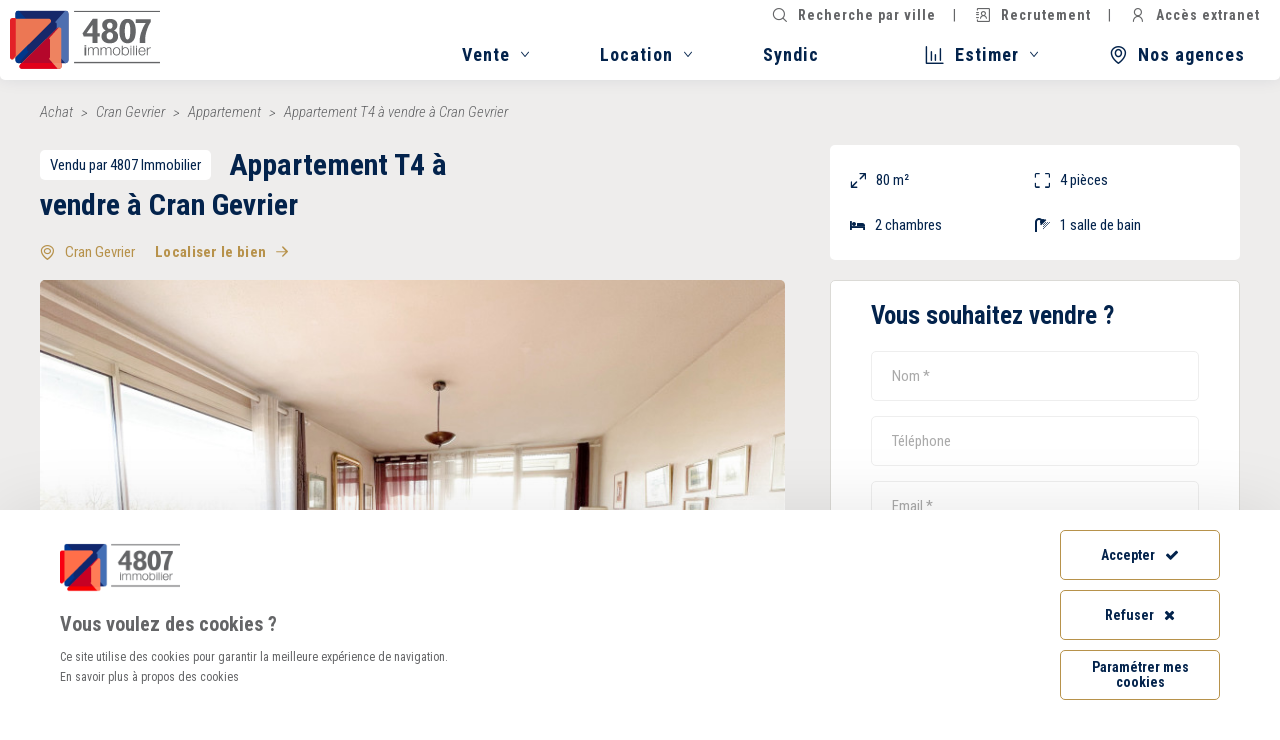

--- FILE ---
content_type: text/html; charset=UTF-8
request_url: https://www.4807immobilier.com/achat-74/appartement/cran-gevrier/22064/h-145097
body_size: 9532
content:
<!DOCTYPE html>
<html lang="fr">
<head>

    <meta charset="UTF-8">
    <meta name="viewport" content="width=device-width, initial-scale=1.0, maximum-scale=1.0, user-scalable=no">
    <meta http-equiv="X-UA-Compatible" content="IE=edge">

    <title>Exclusivité :Achat appartement 80m² 4 pièces Cran Gevrier, 269000 €</title>
    <meta name="description" content="Exclusivité 4807 Immobilier : appartement de 80m² à vendre à Cran Gevrier, 4 pièces, 269000 €. Consultez ce bien.">
    <meta name="robots" content="noindex, nofollow">

            <link rel="apple-touch-icon" sizes="180x180" href="/apple-touch-icon.png?v=8jllPnmYRE">
        <link rel="icon" type="image/png" sizes="32x32" href="/favicon-32x32.png?v=8jllPnmYRE">
        <link rel="icon" type="image/png" sizes="16x16" href="/favicon-16x16.png?v=8jllPnmYRE">
        <link rel="manifest" href="/site.webmanifest?v=8jllPnmYRE">
        <link rel="mask-icon" href="/safari-pinned-tab.svg?v=8jllPnmYRE" color="#000000">
        <link rel="shortcut icon" href="/favicon.ico?v=8jllPnmYRE">
        <meta name="msapplication-TileColor" content="#ffffff">
        <meta name="theme-color" content="#ffffff">
    
    <meta property="og:title" content="Exclusivité :Achat appartement 80m² 4 pièces Cran Gevrier, 269000 €">
    <meta property="og:site_name" content="4807 Immobilier">
    <meta property="og:url" content="https://www.4807immobilier.com/achat-74/appartement/cran-gevrier/22064/h-145097">
    <meta property="og:description" content="Exclusivité 4807 Immobilier : appartement de 80m² à vendre à Cran Gevrier, 4 pièces, 269000 €. Consultez ce bien.">
    <meta property="og:image"
          content="                        https://www.4807immobilier.com/media/cache/resolve/og_filter/2026/01/e4481a29a4b2d3a3711ab280875bf126_1.jpg">
    <meta property="og:type" content="website"/>
    <meta name="twitter:card" content="summary">
    <meta name="twitter:title" content="Exclusivité :Achat appartement 80m² 4 pièces Cran Gevrier, 269000 €">
    <meta name="twitter:description" content="Exclusivité 4807 Immobilier : appartement de 80m² à vendre à Cran Gevrier, 4 pièces, 269000 €. Consultez ce bien.">
    <meta name="twitter:image" content="                        https://www.4807immobilier.com/media/cache/resolve/og_filter/2026/01/e4481a29a4b2d3a3711ab280875bf126_1.jpg">

    <link rel="stylesheet" href="/build/vendor.eb922c69.css"/>
    <link rel="stylesheet" href="/build/base.66b50fff.css"/>

    <link rel="canonical" href="https://www.4807immobilier.com/achat-74/appartement/cran-gevrier/22064/h-145097">
        
</head>

<body class="property detail page-light">


                                    
        <header class="light ">

            
                            <div class="logo">
                    <a href="https://www.4807immobilier.com/">
                        <img class="for-light-bg" src="/build/assets/images/logo_light_bg.2dd19c9b.svg"
                             alt="4807 Immobilier"/>
                        <img class="for-dark-bg" src="/build/assets/images/logo_dark_bg.e56df1e7.svg"
                             alt="4807 Immobilier"/>
                    </a>
                </div>
            
                            <div id="nav-content" class="nav-content">
                    <div class="wrapper">
                        <nav class="menu header-menu header-main-menu" aria-label="Menu Principal">
                            <ul class="main-menu"><li class="first"><span
             data-anchor="buy"
                >
        Vente
    </span></li><li><span
             data-anchor="rent"
                >
        Location
    </span></li><li class="last"><a
                href="/syndic-copropriete-haute-savoie"
                
                        >
            Syndic
        </a></li></ul><ul class="mega-nav-back"></ul>                        </nav>
                        <nav class="menu header-menu header-second-menu" aria-label="Menu Secondaire">
                            <ul class="second-menu"><li class="first"><span
             data-anchor="estimate"
                ><i aria-hidden="true" class="icon-estimate"></i>Estimer
    </span></li><li class="last"><a
                href="/agences-immobilieres-haute-savoie"
                
                        ><i aria-hidden="true" class="icon-map-pin"></i>Nos agences
        </a></li></ul>                        </nav>
                        <nav class="menu header-menu header-third-menu" aria-label="Menu Tertiaire">
                            <ul class="third-menu"><li class="first"><a
                href="/haute-savoie"
                
                        ><i aria-hidden="true" class="icon-search"></i>Recherche par ville
        </a></li><li><a
                href="https://www.4807immobilier.com/recrutement-agence-immobiliere"
                
                        ><i aria-hidden="true" class="icon-address-book"></i>Recrutement
        </a></li><li class="last"><a
                href="https://extranet2.ics.fr/V5/connexion-4807.html"
                 target="_blank"
                        ><i aria-hidden="true" class="icon-user"></i>Accès extranet
        </a></li></ul>                        </nav>
                                                <div id="buy-mega-nav" class="mega-nav buy ">
            <div class="mega-nav-content site-content">
                <nav class="menu back-menu">
                    <ul class="mega-menu">
                        <li class="back back-to-main-menu first">
                            <span class="back back-to-main-menu">
                                Retour
                            </span>
                        </li>
                    </ul>
                </nav>
                <div class="left">
                    <p class="title odd h3">
                        Vous souhaitez acheter un bien ?
                        <i aria-hidden="true" class="icon-arrow-angle-right down"></i>
                    </p>
                    <div class="content">
                        <div class="categories">
                            <nav class="menu" >
                                                                        <ul class="categories-menu">
            
                <li class="highlighted first">                        <a
                href="/achat-74/maison"
                 class="arrow-right" style="background-image: url(&quot;https://www.4807immobilier.com/media/cache/category_nav/2020/12/1171-maison-annecy-2.jpg&quot;);"
                        >
            <span>Acheter une maison</span> <i aria-hidden="true" class="icon-arrow-right"></i>
        </a>
            
    </li>

    
                <li class="highlighted">                        <a
                href="/achat-74/appartement"
                 class="arrow-right" style="background-image: url(&quot;https://www.4807immobilier.com/media/cache/category_nav/2020/12/3785-acheter-appartement-haute-savoie-4807-immobilier-800.jpg&quot;);"
                        >
            <span>Acheter un appartement</span> <i aria-hidden="true" class="icon-arrow-right"></i>
        </a>
            
    </li>

    
                <li class="highlighted">                        <a
                href="/achat-74/terrain"
                 class="arrow-right" style="background-image: url(&quot;https://www.4807immobilier.com/media/cache/category_nav/2020/12/3941-terrain-a-construire-avec-vue-montagne-640.jpg&quot;);"
                        >
            <span>Acheter un terrain</span> <i aria-hidden="true" class="icon-arrow-right"></i>
        </a>
            
    </li>

    
                <li class="highlighted">                        <a
                href="/achat-74/local"
                 class="arrow-right" style="background-image: url(&quot;https://www.4807immobilier.com/media/cache/category_nav/2020/12/7436-achat-local-professionnel-haute-savoie-800.jpg&quot;);"
                        >
            <span>Acheter un local</span> <i aria-hidden="true" class="icon-arrow-right"></i>
        </a>
            
    </li>

    
                <li class="highlighted last">                        <a
                href="/achat-74/parking"
                 class="arrow-right" style="background-image: url(&quot;https://www.4807immobilier.com/media/cache/category_nav/2020/12/5284-parking-800.jpg&quot;);"
                        >
            <span>Acheter un parking</span> <i aria-hidden="true" class="icon-arrow-right"></i>
        </a>
            
    </li>


    </ul>

                            </nav>
                                                            <nav class="menu">
                                    <ul class="">
                                        <li>
                                            <a class="button button-invert arrow-right" href="/achat-74" target="_self">Tous les biens à vendre<i aria-hidden="true" class="icon-arrow"></i></a>
                                        </li>
                                    </ul>
                                </nav>
                                                    </div>
                        <div class="city-landings">
                            <nav class="menu">
                                                                        <ul class="city-landings-menu">
            
                <li class="first">                        <a
                href="/achat-74/annecy"
                 class="arrow-right"
                        >
            Acheter à Annecy <i aria-hidden="true" class="icon-arrow-right"></i>
        </a>
            
    </li>

    
                <li>                        <a
                href="/achat-74/annemasse"
                 class="arrow-right"
                        >
            Acheter à Annemasse <i aria-hidden="true" class="icon-arrow-right"></i>
        </a>
            
    </li>

    
                <li>                        <a
                href="/achat-74/bonneville"
                 class="arrow-right"
                        >
            Acheter à Bonneville <i aria-hidden="true" class="icon-arrow-right"></i>
        </a>
            
    </li>

    
                <li>                        <a
                href="/achat-74/cluses"
                 class="arrow-right"
                        >
            Acheter à Cluses <i aria-hidden="true" class="icon-arrow-right"></i>
        </a>
            
    </li>

    
                <li>                        <a
                href="/achat-74/la-roche-sur-foron"
                 class="arrow-right"
                        >
            Acheter à La Roche Sur Foron <i aria-hidden="true" class="icon-arrow-right"></i>
        </a>
            
    </li>

    
                <li>                        <a
                href="/achat-74/saint-julien-en-genevois"
                 class="arrow-right"
                        >
            Acheter à Saint Julien En Genevois <i aria-hidden="true" class="icon-arrow-right"></i>
        </a>
            
    </li>

    
                <li>                        <a
                href="/achat-74/sallanches"
                 class="arrow-right"
                        >
            Acheter à Sallanches <i aria-hidden="true" class="icon-arrow-right"></i>
        </a>
            
    </li>

    
                <li>                        <a
                href="/achat-74/thonon-les-bains"
                 class="arrow-right"
                        >
            Acheter à Thonon Les Bains <i aria-hidden="true" class="icon-arrow-right"></i>
        </a>
            
    </li>

    
                <li>                        <a
                href="/achat-74/thyez"
                 class="arrow-right"
                        >
            Acheter à Thyez <i aria-hidden="true" class="icon-arrow-right"></i>
        </a>
            
    </li>

    
                <li class="last">                        <a
                href="/achat-74/scionzier"
                 class="arrow-right"
                        >
            Acheter à Scionzier <i aria-hidden="true" class="icon-arrow-right"></i>
        </a>
            
    </li>


    </ul>

                            </nav>
                        </div>
                    </div>
                </div>
                <div class="right">
                    <p class="title even h3">
                        Vous souhaitez vendre ?
                        <i aria-hidden="true" class="icon-arrow-angle-right down"></i>
                    </p>
                    <div class="content">
                        <nav class="menu">
                            <ul class="links">
                                                                    <li class="first ">
                                                                                                                                                                                                                                                                                                                        <a class="button button-big button-white arrow-right" href="/estimer-mon-bien-immobilier" target="_self"><span><i aria-hidden="true" class="icon-estimate"></i>Estimer mon bien à vendre</span><i aria-hidden="true" class="icon-arrow"></i></a>
                                                                            </li>
                                                                    <li class=" last">
                                                                                                                                                                                                                                                                                                                        <a class="button button-big button-white arrow-right" href="/comment-bien-vendre-une-propriete-immobiliere" target="_self"><span><i aria-hidden="true" class="icon-pen"></i>Vendre un bien avec 4807 Immobilier</span><i aria-hidden="true" class="icon-arrow"></i></a>
                                                                            </li>
                                                            </ul>
                        </nav>
                    </div>
                </div>
            </div>
        </div>
                                                    <div id="rent-mega-nav" class="mega-nav rent ">
            <div class="mega-nav-content site-content">
                <nav class="menu back-menu">
                    <ul class="mega-menu">
                        <li class="back back-to-main-menu first">
                            <span class="back back-to-main-menu">
                                Retour
                            </span>
                        </li>
                    </ul>
                </nav>
                <div class="left">
                    <p class="title odd h3">
                        Vous recherchez une location  ?
                        <i aria-hidden="true" class="icon-arrow-angle-right down"></i>
                    </p>
                    <div class="content">
                        <div class="categories">
                            <nav class="menu" >
                                                                        <ul class="categories-menu">
            
                <li class="highlighted first">                        <a
                href="/location-74/appartement"
                 class="arrow-right" style="background-image: url(&quot;https://www.4807immobilier.com/media/cache/category_nav/2020/12/3785-acheter-appartement-haute-savoie-4807-immobilier-800.jpg&quot;);"
                        >
            <span>Louer un appartement</span> <i aria-hidden="true" class="icon-arrow-right"></i>
        </a>
            
    </li>

    
                <li class="highlighted">                        <a
                href="/location-74/local"
                 class="arrow-right" style="background-image: url(&quot;https://www.4807immobilier.com/media/cache/category_nav/2020/12/7436-achat-local-professionnel-haute-savoie-800.jpg&quot;);"
                        >
            <span>Louer un local</span> <i aria-hidden="true" class="icon-arrow-right"></i>
        </a>
            
    </li>

    
                <li class="highlighted last">                        <a
                href="/location-74/parking"
                 class="arrow-right" style="background-image: url(&quot;https://www.4807immobilier.com/media/cache/category_nav/2020/12/5284-parking-800.jpg&quot;);"
                        >
            <span>Louer un parking</span> <i aria-hidden="true" class="icon-arrow-right"></i>
        </a>
            
    </li>


    </ul>

                            </nav>
                                                            <nav class="menu">
                                    <ul class="">
                                        <li>
                                            <a class="button button-invert arrow-right" href="/location-74" target="_self">Tous les biens à louer<i aria-hidden="true" class="icon-arrow"></i></a>
                                        </li>
                                    </ul>
                                </nav>
                                                    </div>
                        <div class="city-landings">
                            <nav class="menu">
                                                                        <ul class="city-landings-menu">
            
                <li class="first">                        <a
                href="/location-74/annecy"
                 class="arrow-right"
                        >
            Louer à Annecy <i aria-hidden="true" class="icon-arrow-right"></i>
        </a>
            
    </li>

    
                <li>                        <a
                href="/location-74/annemasse"
                 class="arrow-right"
                        >
            Louer à Annemasse <i aria-hidden="true" class="icon-arrow-right"></i>
        </a>
            
    </li>

    
                <li>                        <a
                href="/location-74/bonneville"
                 class="arrow-right"
                        >
            Louer à Bonneville <i aria-hidden="true" class="icon-arrow-right"></i>
        </a>
            
    </li>

    
                <li>                        <a
                href="/location-74/cluses"
                 class="arrow-right"
                        >
            Louer à Cluses <i aria-hidden="true" class="icon-arrow-right"></i>
        </a>
            
    </li>

    
                <li>                        <a
                href="/location-74/la-roche-sur-foron"
                 class="arrow-right"
                        >
            Louer à La Roche Sur Foron <i aria-hidden="true" class="icon-arrow-right"></i>
        </a>
            
    </li>

    
                <li>                        <a
                href="/location-74/saint-julien-en-genevois"
                 class="arrow-right"
                        >
            Louer à Saint Julien En Genevois <i aria-hidden="true" class="icon-arrow-right"></i>
        </a>
            
    </li>

    
                <li>                        <a
                href="/location-74/sallanches"
                 class="arrow-right"
                        >
            Louer à Sallanches <i aria-hidden="true" class="icon-arrow-right"></i>
        </a>
            
    </li>

    
                <li>                        <a
                href="/location-74/thonon-les-bains"
                 class="arrow-right"
                        >
            Louer à Thonon Les Bains <i aria-hidden="true" class="icon-arrow-right"></i>
        </a>
            
    </li>

    
                <li>                        <a
                href="/location-74/scionzier"
                 class="arrow-right"
                        >
            Louer à Scionzier <i aria-hidden="true" class="icon-arrow-right"></i>
        </a>
            
    </li>

    
                <li class="last">                        <a
                href="/location-74/marnaz"
                 class="arrow-right"
                        >
            Louer à Marnaz <i aria-hidden="true" class="icon-arrow-right"></i>
        </a>
            
    </li>


    </ul>

                            </nav>
                        </div>
                    </div>
                </div>
                <div class="right">
                    <p class="title even h3">
                        Vous souhaitez louer ?
                        <i aria-hidden="true" class="icon-arrow-angle-right down"></i>
                    </p>
                    <div class="content">
                        <nav class="menu">
                            <ul class="links">
                                                                    <li class="first ">
                                                                                                                                                                                                                                                                                                                        <a class="button button-big button-white arrow-right" href="/estimation-loyer-locatif" target="_self"><span><i aria-hidden="true" class="icon-estimate"></i>Estimer un loyer</span><i aria-hidden="true" class="icon-arrow"></i></a>
                                                                            </li>
                                                                    <li class=" ">
                                                                                                                                                                                                                                                                                                                        <a class="button button-big button-white arrow-right" href="/gestion-locative-immobilier-haute-savoie" target="_self"><span><i aria-hidden="true" class="icon-key"></i>Je souhaite confier la gestion de mon bien</span><i aria-hidden="true" class="icon-arrow"></i></a>
                                                                            </li>
                                                                    <li class=" last">
                                                                            </li>
                                                            </ul>
                        </nav>
                    </div>
                </div>
            </div>
        </div>
                                    <div id="estimate-mega-nav" class="mega-nav estimate">
        <div class="mega-nav-content site-content">
            <nav class="menu back-menu">
                <ul class="mega-menu">
                    <li class="back back-to-main-menu first">
                        <span class="back back-to-main-menu">
                            Retour
                        </span>
                    </li>
                </ul>
            </nav>
            <nav class="menu">
                <ul class="estimate-links">
                                                                                                                    <li class="first " style="background-image: url('https://www.4807immobilier.com/media/cache/estimate_link/2021/01/1726-6393-bruno-cervera-azsk-6imt3i-unsplash.jpg');"                        >
                                                            <a class="arrow-right" href="/estimer-mon-bien-immobilier" target="_self"><span>Estimer votre bien à vendre</span><i aria-hidden="true" class="icon-arrow"></i></a>
                                                    </li>
                                                                                                                    <li class=" last" style="background-image: url('https://www.4807immobilier.com/media/cache/estimate_link/2021/01/7482-1904-adobestock-235436014.jpeg');"                        >
                                                            <a class="arrow-right" href="/estimation-loyer-locatif" target="_self"><span>Estimer votre loyer</span><i aria-hidden="true" class="icon-arrow"></i></a>
                                                    </li>
                                    </ul>
            </nav>
        </div>
    </div>
                    </div>
                </div>

                                                    
                <div id="nav-button" class="nav-button">
                    <button class="hamburger"
                            aria-haspopup="true"
                            aria-expanded="false"
                            aria-controls="nav-content"
                            aria-label="Ouvrir le menu"
                            data-aria-label-open="Ouvrir le menu"
                            data-aria-label-close="Fermer le menu"
                    >
                        <span class="sr-only" aria-hidden="true">Ouvrir le menu</span>
                        <span class="hamburger-box">
                    <span class="hamburger-inner"></span>
                </span>
                    </button>
                </div>
                    </header>
    
    <main>
        
            <section class="banner bg-gray">
            <div class="overlay"></div>
            <div class="banner-content site-content">
                <ul class="breadcrumb">
                                            <li>
                                                            <a href="/achat-74">
                                    Achat
                                </a>
                                                    </li>
                                            <li>
                                                            <a href="/achat-74/cran-gevrier">
                                    Cran Gevrier
                                </a>
                                                    </li>
                                            <li>
                                                            <a href="/achat-74/appartement/cran-gevrier">
                                    Appartement
                                </a>
                                                    </li>
                                            <li>
                                                            Appartement T4 à vendre à Cran Gevrier
                                                    </li>
                                    </ul>
            </div>
        </section>
    
    <section id="property-main-details"
             class="property-main-details bg-gray"
    >
        <div class="property-main-details-content site-content">
            <div class="title-and-localisation">
                <div class="title">

                                                                <p class="sold-tag tag">
                                                        Vendu par 4807 Immobilier
                                                    </p>
                    
                    <h1 class="h2">
                        Appartement T4 à vendre à Cran Gevrier
                    </h1>
                </div>
                <div class="localisation">
                    <a class="city with-picto-before" href="/immobilier/cran-gevrier">
                        <i aria-hidden="true" class="icon-map-pin"></i>
                        Cran Gevrier
                    </a>
                                            <a class="read arrow-right" href="#property-localisation">
                            Localiser le bien
                            <i aria-hidden="true" class="icon-arrow-right"></i>
                        </a>
                                    </div>
            </div>
            <div class="prices">
                            </div>
            <div class="features">
                <ul class="features-list">
                                            <li class="size">
                            <i aria-hidden="true" class="icon-area"></i>
                            80
                            m²
                        </li>
                                                                <li class="rooms">
                            <i aria-hidden="true" class="icon-rooms"></i>
                            4
                            pièces
                        </li>
                                                                <li class="bedrooms">
                            <i aria-hidden="true" class="icon-bedroom"></i>
                            2
                            chambres
                        </li>
                                                                                        <li class="bathrooms">
                            <i aria-hidden="true" class="icon-bathroom"></i>
                            1
                            salle de bain
                        </li>
                                    </ul>
            </div>
        </div>
    </section>

    <section class="property-contents sticky-column-container with-overlay-bg-picture">

        
        <div class="property-contents-content site-content">

                                                                                <div class="property-pictures">
                                            <div class="property-pictures-content">
                            <ul id="mobile-property-pictures-list" class="property-pictures-list slider">
                                <li class="property-picture-item"><div class="picture"><img src="https://www.4807immobilier.com/media/cache/property_slider_picture/2026/01/e4481a29a4b2d3a3711ab280875bf126_1.jpg"
                                                         alt="Appartement T4 à vendre à Cran Gevrier"
                                                    ></div></li><li class="property-picture-item"><div class="picture"><img src="https://www.4807immobilier.com/media/cache/property_slider_picture/2026/01/a7bc14c1de91cda4dd786c1e8f5018b1.jpg"
                                                         alt="Appartement T4 à vendre à Cran Gevrier"
                                                    ></div></li><li class="property-picture-item"><div class="picture"><img src="https://www.4807immobilier.com/media/cache/property_slider_picture/2026/01/a9133358723d3b873fd53bb7c0e8167b.jpg"
                                                         alt="Appartement T4 à vendre à Cran Gevrier"
                                                    ></div></li><li class="property-picture-item"><div class="picture"><img src="https://www.4807immobilier.com/media/cache/property_slider_picture/2026/01/cf61fd6184fbb76bafde9f76156f8a4f.jpg"
                                                         alt="Appartement T4 à vendre à Cran Gevrier"
                                                    ></div></li>                            </ul>
                                                        
<div id="mobile-property-pictures-list-slider-controls" class="slider-controls">
    <button type="button" class="button button-round slick-prev position-static slick-custom slick-arrow">
        <i aria-hidden="true" class="icon-arrow-left"></i>
        <span class="sr-only">Précédent</span>
    </button>
    <button type="button" class="button button-round slick-next position-static slick-custom slick-arrow">
        <i aria-hidden="true" class="icon-arrow-right"></i>
        <span class="sr-only">Suivant</span>
    </button>
</div>                        </div>
                                        <div class="share-and-other">
                                                <div class="share-links">
    <p class="margin-bottom-0">Partager l&#039;annonce :</p>

    <ul class="share-links-list">
        <li>
            <a class="button"
               href="https://www.facebook.com/sharer/sharer.php?u=https://www.4807immobilier.com/achat-74/appartement/cran-gevrier/22064/h-145097"
               target="_blank"
               rel="nofollow"
               title="Partager sur Facebook"
            >
                <span class="sr-only">Partager sur Facebook</span>
                <i aria-hidden="true" class="fa fa-fw fa-facebook"></i>
            </a>
        </li>

        <li>
            <a class="button"
               href="https://www.linkedin.com/shareArticle?mini=true&url=https://www.4807immobilier.com/achat-74/appartement/cran-gevrier/22064/h-145097"
               target="_blank"
               rel="nofollow"
               title="Partager sur LinkedIn"
            >
                <span class="sr-only">Partager sur LinkedIn</span>
                <i aria-hidden="true" class="fa fa-fw fa-linkedin-square"></i>
            </a>
        </li>

        <li>
            <a class="button by-email with-picto-before"
               href="mailto:?body=https://www.4807immobilier.com/achat-74/appartement/cran-gevrier/22064/h-145097"
               target="_blank"
               rel="nofollow"
               title="Envoyer par email"
            >
                <i aria-hidden="true" class="icon-envelope"></i>
                Envoyer par email
            </a>
        </li>
    </ul>

</div>                        <a class="o-link print read arrow-right" data-o="L2FjaGF0LTc0L2FwcGFydGVtZW50L2NyYW4tZ2V2cmllci8yMjA2NC9oLTE0NTA5Ny9wZGY=" target="_blank" rel="nofollow">
                            <span>
                                <i aria-hidden="true" class="icon-print"></i>
                                Imprimer l&#039;annonce
                            </span>
                            <i aria-hidden="true" class="icon-arrow-right"></i>
                        </a>
                        <p class="mandate">
                            Numéro de mandat :
                            22064
                        </p>
                    </div>
                </div>
            
            <div id="property-contact-sticky"
                 class="property-contact sticky-column"
                 data-sticky-min-width="1023"
                                              >
                                    <div class="property-contact-forms ">
                                                    <div id="property-contact-form-sell" class="form-tab-content visible">
                                <p class="form-title h2">
                                    Vous souhaitez vendre ?
                                </p>
                                                                    
<form name="contact_property_question" method="post" action="/contact-property-send/6159/question" class="ajax-form" autocomplete="off"  data-tracking-category="form" data-tracking-action="submit" data-tracking-label="form-contact-annonce-question" data-tracking-event-name="form_offre" data-tracking-custom-vars="{&quot;ad_type&quot;:&quot;Appartement T4&quot;,&quot;service_type&quot;:&quot;Achat&quot;,&quot;location_service&quot;:&quot;Cran Gevrier&quot;}">

<div class="hide-on-success">
                <div class="row name-row">
                            <div class="full">
                                                <div class="form-group  floating-label">
        <input type="text" id="contact_property_question_lastName" name="contact_property_question[lastName]" required="required" placeholder="Nom *" class="form-control" /><label class="floating-label control-label required" for="contact_property_question_lastName">Nom *</label></div>

                </div>
                                </div>
        <div class="row phone-email-row">
                    <div class="col">
                                            <div class="form-group  floating-label">
        <input type="tel" id="contact_property_question_phone" name="contact_property_question[phone]" placeholder="Téléphone" class="form-control" /><label class="floating-label control-label" for="contact_property_question_phone">Téléphone</label></div>

            </div>
                            <div class="col">
                                            <div class="form-group  floating-label">
        <input type="email" id="contact_property_question_email" name="contact_property_question[email]" required="required" placeholder="Email *" class="form-control" /><label class="floating-label control-label required" for="contact_property_question_email">Email *</label></div>

            </div>
            </div>
                    <div class="row message-row">
            <div class="full">
                                            <div class="form-group  floating-label">
        <textarea id="contact_property_question_message" name="contact_property_question[message]" placeholder="Message, demande" class="form-control"></textarea><label class="floating-label control-label" for="contact_property_question_message">Message, demande</label></div>

            </div>
        </div>
                <div class="row conditions-row checkbox-row">
            <div class="full">
                                                                <div class="form-group checkbox ">
        <label for="contact_property_question__consent">
            <i class="icon icon-checkbox"></i>
                        <input
                    type="checkbox"
                    id="contact_property_question__consent"
                    name="contact_property_question[_consent]"
                    required="required"                    class="required"
                                        value="1"
            >
            <span>
                                    J’autorise 4807 Immobilier à utiliser mes données dans le respect de la politique de confidentialité
                            </span>
        </label>
    </div>

                            </div>
        </div>
            <div class="qi-row">
                        <div class="form-group ">
        <label class="control-label" for="contact_property_question_qi">Laisser ce champ vide si vous n&#039;êtes pas un robot</label><input type="text" id="contact_property_question_qi" name="contact_property_question[qi]" class="form-control" /></div>

    </div>
                <div class="row submit-row">
            <div class="full margin-bottom-0">
                <button type="submit" id="contact_property_question_submit" name="contact_property_question[submit]" data-icon-after="icon-arrow-right" class="button button-invert button-submit arrow-right">
                            Envoyer
                            <i aria-hidden="true" class="icon-arrow-right"></i>
            </button>
                <div class="ajax-message text-center hidden show-on-error">
                    Une erreur serveur s&#039;est produite lors de l&#039;envoi de votre message, merci de réessayer ultérieurement.
                </div>
            </div>
        </div>
    </div>

<div class="ajax-message hidden show-on-success">
</div>

<input type="hidden" id="contact_property_question_property" name="contact_property_question[property]" value="6159" /><input type="hidden" id="contact_property_question__token" name="contact_property_question[_token]" value="P-noUJGv3TnEF-Ii5Cz7ESBzAw0Sc93OK3Z6840CAUg" />

</form>                                                            </div>
                                            </div>
                
                                    <div class="property-agency">
                        <div>
                            <p>
                                Contacter l&#039;agence 4807 Immobilier Annecy :
                            </p>
                            <a class="arrow-right" href="/agence-immobiliere-annecy-74000">
                                Voir l&#039;agence
                                <i aria-hidden="true" class="icon-arrow-right"></i>
                            </a>
                        </div>
                        <div class="details">
                                                                                                <p class="phone">
                                        <i aria-hidden="true" class="icon-phone"></i>
                                        04.50.51.48.07
                                    </p>
                                                                <p class="address">
                                1 rue Jean Jaurès
                                <br/>
                                                                    Centre Bonlieu
                                    <br/>
                                                                74000
                                <span class="city">Annecy</span>
                            </p>
                                                    </div>
                    </div>
                            </div>

            
            <div class="property-description">

                
                                                                                                    <div class="property-pictures">
                                            <div class="property-pictures-content">
                            <ul id="desktop-property-pictures-list" class="property-pictures-list slider">
                                <li class="property-picture-item"><div class="picture"><img src="https://www.4807immobilier.com/media/cache/property_slider_picture/2026/01/e4481a29a4b2d3a3711ab280875bf126_1.jpg"
                                                         alt="Appartement T4 à vendre à Cran Gevrier"
                                                    ></div></li><li class="property-picture-item"><div class="picture"><img src="https://www.4807immobilier.com/media/cache/property_slider_picture/2026/01/a7bc14c1de91cda4dd786c1e8f5018b1.jpg"
                                                         alt="Appartement T4 à vendre à Cran Gevrier"
                                                    ></div></li><li class="property-picture-item"><div class="picture"><img src="https://www.4807immobilier.com/media/cache/property_slider_picture/2026/01/a9133358723d3b873fd53bb7c0e8167b.jpg"
                                                         alt="Appartement T4 à vendre à Cran Gevrier"
                                                    ></div></li><li class="property-picture-item"><div class="picture"><img src="https://www.4807immobilier.com/media/cache/property_slider_picture/2026/01/cf61fd6184fbb76bafde9f76156f8a4f.jpg"
                                                         alt="Appartement T4 à vendre à Cran Gevrier"
                                                    ></div></li>                            </ul>
                                                        
<div id="desktop-property-pictures-list-slider-controls" class="slider-controls">
    <button type="button" class="button button-round slick-prev position-static slick-custom slick-arrow">
        <i aria-hidden="true" class="icon-arrow-left"></i>
        <span class="sr-only">Précédent</span>
    </button>
    <button type="button" class="button button-round slick-next position-static slick-custom slick-arrow">
        <i aria-hidden="true" class="icon-arrow-right"></i>
        <span class="sr-only">Suivant</span>
    </button>
</div>                        </div>
                                        <div class="share-and-other">
                                                <div class="share-links">
    <p class="margin-bottom-0">Partager l&#039;annonce :</p>

    <ul class="share-links-list">
        <li>
            <a class="button"
               href="https://www.facebook.com/sharer/sharer.php?u=https://www.4807immobilier.com/achat-74/appartement/cran-gevrier/22064/h-145097"
               target="_blank"
               rel="nofollow"
               title="Partager sur Facebook"
            >
                <span class="sr-only">Partager sur Facebook</span>
                <i aria-hidden="true" class="fa fa-fw fa-facebook"></i>
            </a>
        </li>

        <li>
            <a class="button"
               href="https://www.linkedin.com/shareArticle?mini=true&url=https://www.4807immobilier.com/achat-74/appartement/cran-gevrier/22064/h-145097"
               target="_blank"
               rel="nofollow"
               title="Partager sur LinkedIn"
            >
                <span class="sr-only">Partager sur LinkedIn</span>
                <i aria-hidden="true" class="fa fa-fw fa-linkedin-square"></i>
            </a>
        </li>

        <li>
            <a class="button by-email with-picto-before"
               href="mailto:?body=https://www.4807immobilier.com/achat-74/appartement/cran-gevrier/22064/h-145097"
               target="_blank"
               rel="nofollow"
               title="Envoyer par email"
            >
                <i aria-hidden="true" class="icon-envelope"></i>
                Envoyer par email
            </a>
        </li>
    </ul>

</div>                        <a class="o-link print read arrow-right" data-o="L2FjaGF0LTc0L2FwcGFydGVtZW50L2NyYW4tZ2V2cmllci8yMjA2NC9oLTE0NTA5Ny9wZGY=" target="_blank" rel="nofollow">
                            <span>
                                <i aria-hidden="true" class="icon-print"></i>
                                Imprimer l&#039;annonce
                            </span>
                            <i aria-hidden="true" class="icon-arrow-right"></i>
                        </a>
                        <p class="mandate">
                            Numéro de mandat :
                            22064
                        </p>
                    </div>
                </div>
            
                    
                    
                                            <div class="property-about">

                            <h2 class="section-title h2">
                                À propos de cet appartement
                            </h2>

                            <div class="wysiwyg-content">
                                Situé à l'entrée d'Annecy côté Pont Neuf. Dans une copropriété remis aux normes énergétiques avec isolation extérieure.<br> En étage élevée avec vue dégagée, Beau type 4 de 80 m2 avec séjour double et deux chambres, prévoir rénovations.<br> En annexes: balcon, cave, grand parking de copropriété et possibilité de garage.<br> Bon rapport  qualité/prix.<br> Idéal jeune famille !  <br>  
                            </div>

                            <div class="erp">
                                <p>Les informations sur les risques auxquels ce bien est exposé sont disponibles sur le site Géorisques : www.georisques.gouv.fr</p>
                                                                    <p>https://errial.georisques.gouv.fr/#/SjwiZDcu</p>
                                
                            </div>

                        </div>
                    
                                            <div class="property-infos">

                                                            <h3 class="section-title h2">
                                    Plus d&#039;informations sur cet appartement
                                </h3>
                            
                                                            <ul class="infos-list">
                                                                            <li>
                                            Surface : 80m²
                                        </li>
                                                                            <li>
                                            Chauffage : COLLECTIF
                                        </li>
                                                                            <li>
                                            Type de chauffage : AUTRE
                                        </li>
                                                                            <li>
                                            Mode de chauffage : AUTRE
                                        </li>
                                                                            <li>
                                            Nb de pièces : 4
                                        </li>
                                                                            <li>
                                            Nb de chambres : 2
                                        </li>
                                                                            <li>
                                            Nb de salles de bain : 1
                                        </li>
                                                                            <li>
                                            Étage : 3
                                        </li>
                                                                            <li>
                                            Balcon : 1
                                        </li>
                                                                            <li>
                                            Cave : 1
                                        </li>
                                                                            <li>
                                            Parkings : 1
                                        </li>
                                                                    </ul>
                            
                            
                        </div>
                    
                    
                                            <div class="property-performances">

                                                            <h3 class="section-title h2">
                                    Bilan du diagnostic des performances énergétiques du bien
                                </h3>
                            
                                                        <div class="property-performances-content">
                                <div class="new-energy-consumption">
                                    <div class="new-energy-consumption-scale">
                                        <div class="min-text">logement très performant</div>
                                        <div class="letter-line letter-line-A "><div class="values"></div><div class="scale"><div class="letter-arrow"><div class="letter">A</div></div></div></div><div class="letter-line letter-line-B "><div class="values"></div><div class="scale"><div class="letter-arrow"><div class="letter">B</div></div></div></div><div class="letter-line letter-line-C "><div class="values"></div><div class="scale"><div class="letter-arrow"><div class="letter">C</div></div></div></div><div class="letter-line letter-line-D selected"><div class="values"><div class="energy-value"><div class="label"><div class="title">consomation</div></div><div class="value">225</div><div class="unit">kWh/m².an</div></div><div class="ges-value"><div class="label"><div class="title">émissions</div></div><div class="value">45*</div><div class="unit">kg CO2/m².an</div></div></div><div class="scale"><div class="letter-arrow"><div class="letter">D</div></div></div></div><div class="letter-line letter-line-E "><div class="values"></div><div class="scale"><div class="letter-arrow"><div class="letter">E</div></div></div></div><div class="letter-line letter-line-F "><div class="values"></div><div class="scale"><div class="letter-arrow"><div class="letter">F</div></div></div></div><div class="letter-line letter-line-G "><div class="values"></div><div class="scale"><div class="letter-arrow"><div class="letter">G</div></div></div></div>                                        <div class="max-text">logement extrêmement consommateur d&#039;énergie</div>
                                    </div>
                                </div>
                                <div class="new-gas-emission-rate">
                                    <div class="new-gas-emission-scale">
                                        <div class="title">* Dont émissions de gaz à effet de serre</div>
                                        <div class="min-text">peu d&#039;émissions de CO2</div>
                                                                                    <div class="letter-line letter-line-A ">
                                                <div class="scale">
                                                    <div class="letter-arrow">
                                                        <div class="letter">A</div>
                                                    </div>
                                                </div>
                                                <div class="spacer "></div>
                                                <div class="values">
                                                                                                    </div>
                                            </div>
                                                                                    <div class="letter-line letter-line-B ">
                                                <div class="scale">
                                                    <div class="letter-arrow">
                                                        <div class="letter">B</div>
                                                    </div>
                                                </div>
                                                <div class="spacer "></div>
                                                <div class="values">
                                                                                                    </div>
                                            </div>
                                                                                    <div class="letter-line letter-line-C ">
                                                <div class="scale">
                                                    <div class="letter-arrow">
                                                        <div class="letter">C</div>
                                                    </div>
                                                </div>
                                                <div class="spacer "></div>
                                                <div class="values">
                                                                                                    </div>
                                            </div>
                                                                                    <div class="letter-line letter-line-D selected">
                                                <div class="scale">
                                                    <div class="letter-arrow">
                                                        <div class="letter">D</div>
                                                    </div>
                                                </div>
                                                <div class="spacer visible"></div>
                                                <div class="values">
                                                    <span class="value">45</span> <span class="unit">kg CO2/m².an</span>                                                </div>
                                            </div>
                                                                                    <div class="letter-line letter-line-E ">
                                                <div class="scale">
                                                    <div class="letter-arrow">
                                                        <div class="letter">E</div>
                                                    </div>
                                                </div>
                                                <div class="spacer "></div>
                                                <div class="values">
                                                                                                    </div>
                                            </div>
                                                                                    <div class="letter-line letter-line-F ">
                                                <div class="scale">
                                                    <div class="letter-arrow">
                                                        <div class="letter">F</div>
                                                    </div>
                                                </div>
                                                <div class="spacer "></div>
                                                <div class="values">
                                                                                                    </div>
                                            </div>
                                                                                    <div class="letter-line letter-line-G ">
                                                <div class="scale">
                                                    <div class="letter-arrow">
                                                        <div class="letter">G</div>
                                                    </div>
                                                </div>
                                                <div class="spacer "></div>
                                                <div class="values">
                                                                                                    </div>
                                            </div>
                                                                                <div class="max-text">émissions de CO2 très importantes</div>
                                    </div>

                                </div>
                            </div>
                            
                            <p>
                            
                                                                                                                                    Estimation du coût annuel des énergies pour un usage standard entre 960 € et 1330 € au 1 janv. 2021 (abonnement compris).
                                                                                                
                                                        </p>


                        </div>
                    
                                            <div id="property-localisation" class="property-localisation">
                            <div class="title-and-link">
                                                                    <h3 class="section-title h2">
                                        <i aria-hidden="true" class="icon-map-pin"></i>
                                        Localisation du bien
                                    </h3>
                                                                                                    <a class="read arrow-right" href="/immobilier/cran-gevrier">
                                        En savoir plus sur l&#039;immobilier à Cran Gevrier
                                        <i aria-hidden="true" class="icon-arrow-right"></i>
                                    </a>
                                                            </div>

                                                            <div class="map-container">
                                    <div class="map"
               data-style=""
     data-zoom="13"
     data-controls-enabled="1"
     data-clusters-enabled="1"
            data-picto="/build/assets/images/map-pin.398d4617.png?v=154692"
                data-picto-selected="/build/assets/images/map-pin-selected.d96c54c2.png?v=154692"
                data-picto-cluster="/build/assets/images/map-pin-cluster.c0731bd6.png?v=154692"
    >
                                                        <div class="marker-circle"
                         data-marker-id="6159"
                         data-lat="45.906855003659"
                         data-lng="6.1120370236866"
                         data-radius="500"
                    ></div>                        </div>
<div class="rgpd-advert map-rgpd-advert hidden">
    <p class="text-center">
        Pour visualiser la carte, vous devez au préalable autoriser l&#039;utilisation de cookies relatifs aux statistiques sur notre site.
    </p>
    <a class="btn" href="#rgpd">
        Paramétrer
    </a>
</div>                                </div>
                                                    </div>
                    
                                                                
                
            </div>
        </div>

    </section>

    
    

        <span class="button button-round button-scroll scroll-up" id="scroll-up">
            <i aria-hidden="true" class="icon-arrow-angle-down left"></i>
        </span>
        <div id="dialog"></div>
    </main>

    
                            
        <footer
                                    style="background-image: url('https://www.4807immobilier.com/media/cache/cover/2021/01/3687-6098-footer-img-fd.jpg');"
                        >

            <div class="footer-content site-content">

                
                    
                    
                        <div class="footer-alert">
                                                            <h3 class="title">
                                    Recevez les nouvelles annonces d’appartements ou maisons en temps réel
                                </h3>
                                                                                        <span class="button button-invert button-popup with-picto-before o-link"
                                      data-o="L3NlYXJjaC9hbGVydD9uZXc9MQ=="
                                >
                                                                            <i aria-hidden="true" class="icon-bell"></i>
                                                                        Créer une alerte
                                </span>
                                                    </div>

                        <div class="footer-cols">
                            <nav class="menu footer-cols-menu">
                                <ul>
                                    <li class="col col1">
                                        <div class="logo">
                                            <a href="https://www.4807immobilier.com/">
                                                <img class="for-light-bg" src="/build/assets/images/logo_light_bg.2dd19c9b.svg" alt="4807 Immobilier"/>
                                            </a>
                                        </div>
                                        <div class="follow">
                                                                                                                                    
                                        </div>
                                    </li>
                                    <li class="col col2">
                                                                                        <ul class="footer_col2-menu">
            
                <li class="first">                <span
            
                >
        Villes les plus recherchées
    </span>
        
    </li>

    
                <li>                        <a
                href="/immobilier/annecy"
                
                        >
            Immobilier Annecy
        </a>
            
    </li>

    
                <li>                        <a
                href="/immobilier/annemasse"
                
                        >
            Immobilier Annemasse
        </a>
            
    </li>

    
                <li>                        <a
                href="/immobilier/bonneville"
                
                        >
            Immobilier Bonneville
        </a>
            
    </li>

    
                <li>                        <a
                href="/immobilier/cluses"
                
                        >
            Immobilier Cluses
        </a>
            
    </li>

    
                <li>                        <a
                href="/immobilier/douvaine"
                
                        >
            Immobilier Douvaine
        </a>
            
    </li>

    
                <li class="last">                        <a
                href="/immobilier/la-roche-sur-foron"
                
                        >
            Immobilier La Roche Sur Foron
        </a>
            
    </li>


    </ul>

                                    </li>
                                    <li class="col col3">
                                                                                        <ul class="footer_col3-menu">
            
                <li class="first">                <span
            
                >
        Nos métiers
    </span>
        
    </li>

    
                <li>                        <a
                href="/achat-74"
                
                        >
            Acheter
        </a>
            
    </li>

    
                <li>                        <a
                href="/location-74"
                
                        >
            Louer
        </a>
            
    </li>

    
                <li>                        <a
                href="/syndic-copropriete-haute-savoie"
                
                        >
            Syndic
        </a>
            
    </li>

    
                <li>                        <a
                href="/estimer-mon-bien-immobilier"
                
                        >
            Estimer mon bien à vendre
        </a>
            
    </li>

    
                <li>                        <a
                href="/estimation-loyer-locatif"
                
                        >
            Estimer un loyer
        </a>
            
    </li>

    
                <li class="last">                        <a
                href="/gestion-locative-immobilier-haute-savoie"
                
                        >
            Confier mon bien immobilier à gérer
        </a>
            
    </li>


    </ul>

                                    </li>
                                    <li class="col col4">
                                                                                        <ul class="footer_col4-menu">
            
                <li class="first">                <span
            
                >
        À propos
    </span>
        
    </li>

    
                <li>                        <a
                href="/agences-immobilieres-haute-savoie"
                
                        >
            Nos agences 4807
        </a>
            
    </li>

    
                <li>                        <a
                href="/decouvrir-4807-immobilier-en-haute-savoie"
                
                        >
            Qui sommes nous ?
        </a>
            
    </li>

    
                <li>                        <a
                href="/baremes-dhonoraires#bareme-gestion"
                
                        >
            Barème Gestion / Location
        </a>
            
    </li>

    
                <li>                        <a
                href="/baremes-dhonoraires"
                
                        >
            Barème Transaction immobilière
        </a>
            
    </li>

    
                <li>                        <a
                href="/contact"
                
                        >
            Contact
        </a>
            
    </li>

    
                <li>                        <span
                class="o-link"
                data-o="L2xlZ2Fscw=="
                
                        >
            Mentions légales
        </span>
            
    </li>

    
                <li>                        <span
                class="o-link"
                data-o="L3ByaXZhY3k="
                
                        >
            Politique de confidentialité
        </span>
            
    </li>

    
                <li class="last">                        <a
                href="#rgpd"
                
                        >
            Paramétrer les cookies
        </a>
            
    </li>


    </ul>

                                    </li>
                                    <li class="col col5">
                                                                                        <ul class="footer_col5-menu">
            
                <li class="first">                <span
            
                >
        Services en ligne
    </span>
        
    </li>

    
                <li>                        <a
                href="/estimer-mon-bien-immobilier"
                
                        >
            Estimer mon bien immobilier en ligne
        </a>
            
    </li>

    
                <li>                        <a
                href="/candidature-locataire"
                
                        >
            Candidature location
        </a>
            
    </li>

    
                <li>                        <a
                href="/haute-savoie"
                
                        >
            Recherche d'un bien par ville
        </a>
            
    </li>

    
                <li>                        <a
                href="/recrutement-agence-immobiliere"
                
                        >
            Offres d’emploi - Recrutement
        </a>
            
    </li>

    
                <li>                        <a
                href="/conseils-actualites-immobilier"
                
                        >
            Conseils et Actualités
        </a>
            
    </li>

    
                <li>                        <span
                class="o-link"
                data-o="aHR0cHM6Ly9leHRyYW5ldDIuaWNzLmZyL1Y1L2Nvbm5leGlvbi00ODA3Lmh0bWw="
                
                        >
            Accès Extranet
        </span>
            
    </li>

    
                <li class="last">                        <a
                href="https://www.georisques.gouv.fr/"
                 rel="nofollow" target="_blank"
                        >
            Informations Géorisques
        </a>
            
    </li>


    </ul>

                                    </li>
                                </ul>
                            </nav>
                        </div>

                        <div class="footer-bottom">
                        <div class="bottom">
                            <p class="copyright margin-bottom-0">
                                © 4807 Immobilier
                            </p>
                            <p class="author margin-bottom-0">
                                                                    <a class="" href="https://www.pure-illusion.com/" target="_blank">Créé avec passion par Pure Illusion</a>
                                                            </p>
                        </div>
                    </div>

                    
                
            </div>

        </footer>

    
            <!-- Hotjar Tracking Code for 4807 immobilier -->
<script>
    (function(h,o,t,j,a,r){
        h.hj=h.hj||function(){(h.hj.q=h.hj.q||[]).push(arguments)};
        h._hjSettings={hjid:6438656,hjsv:6};
        a=o.getElementsByTagName('head')[0];
        r=o.createElement('script');r.async=1;
        r.src=t+h._hjSettings.hjid+j+h._hjSettings.hjsv;
        a.appendChild(r);
    })(window,document,'https://static.hotjar.com/c/hotjar-','.js?sv=');
</script>    

        <script src="https://maps.google.com/maps/api/js?key=AIzaSyAlfmaFnXdgNftn7XlRRTrKidwP6veAKXs"></script>
        <script src="https://unpkg.com/@google/markerclustererplus@4.0.1/dist/markerclustererplus.min.js"></script>

    <script src="/bundles/fosjsrouting/js/router.js"></script>
    <script src="/js/routing?callback=fos.Router.setData"></script>

    <script type="text/javascript" src="/build/runtime.d41d8cd9.js"></script>
    <script type="text/javascript" src="/build/vendor.05b2d5a6.js"></script>
    <script type="text/javascript" src="/build/base.2aa285af.js"></script>

        <script type="application/ld+json">{
    "@context": "http:\/\/schema.org",
    "@type": "Corporation",
    "name": "Si\u00e8ge social 4807 immobilier",
    "description": "4807 Immobilier se compose de 10 agences immobili\u00e8res en Haute Savoie et intervient dans tous les m\u00e9tiers de l'immobilier : Syndic de copropri\u00e9t\u00e9, gestion locative, location et vente immobili\u00e8re.",
    "@id": "https:\/\/www.4807immobilier.com\/#corporation",
    "url": "https:\/\/www.4807immobilier.com",
    "image": {
        "@type": "ImageObject",
        "url": "https:\/\/www.4807immobilier.com\/build\/assets\/images\/og_picture.69b14a11.jpg",
        "width": 1200,
        "height": 630,
        "caption": "Si\u00e8ge social 4807 immobilier"
    },
    "logo": {
        "@type": "ImageObject",
        "url": "https:\/\/www.4807immobilier.com\/build\/assets\/images\/logo_light_bg.bd40ca68.png",
        "width": 175,
        "height": 70,
        "caption": "Si\u00e8ge social 4807 immobilier"
    },
    "telephone": "04.50.33.48.48",
    "email": "info@4807immobilier.fr",
    "address": {
        "@type": "PostalAddress",
        "streetAddress": "1 place Marie Curie - BP 337",
        "addressLocality": "ANNECY",
        "postalCode": "74000",
        "addressCountry": "FR"
    }
}</script>    
    
                        <script>
                window.initVar('GTM-MWFTXNN', 'GTM', '/js/tracking.js?2');
                window.loadTrackingScript();
            </script>
            

</body>
</html>


--- FILE ---
content_type: text/css
request_url: https://www.4807immobilier.com/build/base.66b50fff.css
body_size: 58827
content:
@import url(https://fonts.googleapis.com/css?family=Roboto+Condensed:100,300,300i,400,500,700&display=swap);.select2-container{box-sizing:border-box;display:inline-block;margin:0;position:relative;vertical-align:middle}.select2-container .select2-selection--single{box-sizing:border-box;cursor:pointer;display:block;height:28px;user-select:none;-webkit-user-select:none}.select2-container .select2-selection--single .select2-selection__rendered{display:block;padding-left:8px;padding-right:20px;overflow:hidden;text-overflow:ellipsis;white-space:nowrap}.select2-container .select2-selection--single .select2-selection__clear{position:relative}.select2-container[dir=rtl] .select2-selection--single .select2-selection__rendered{padding-right:8px;padding-left:20px}.select2-container .select2-selection--multiple{box-sizing:border-box;cursor:pointer;display:block;min-height:32px;user-select:none;-webkit-user-select:none}.select2-container .select2-selection--multiple .select2-selection__rendered{display:inline-block;overflow:hidden;padding-left:8px;text-overflow:ellipsis;white-space:nowrap}.select2-container .select2-search--inline{float:left}.select2-container .select2-search--inline .select2-search__field{box-sizing:border-box;border:none;font-size:100%;margin-top:5px;padding:0}.select2-container .select2-search--inline .select2-search__field::-webkit-search-cancel-button{-webkit-appearance:none}.select2-dropdown{background-color:#fff;border:1px solid #aaa;border-radius:4px;box-sizing:border-box;display:block;position:absolute;left:-100000px;width:100%;z-index:1051}.select2-results{display:block}.select2-results__options{list-style:none;margin:0;padding:0}.select2-results__option{padding:6px;user-select:none;-webkit-user-select:none}.select2-results__option[aria-selected]{cursor:pointer}.select2-container--open .select2-dropdown{left:0}.select2-container--open .select2-dropdown--above{border-bottom:none;border-bottom-left-radius:0;border-bottom-right-radius:0}.select2-container--open .select2-dropdown--below{border-top:none;border-top-left-radius:0;border-top-right-radius:0}.select2-search--dropdown{display:block;padding:4px}.select2-search--dropdown .select2-search__field{padding:4px;width:100%;box-sizing:border-box}.select2-search--dropdown .select2-search__field::-webkit-search-cancel-button{-webkit-appearance:none}.select2-search--dropdown.select2-search--hide{display:none}.select2-close-mask{border:0;margin:0;padding:0;display:block;position:fixed;left:0;top:0;min-height:100%;min-width:100%;height:auto;width:auto;opacity:0;z-index:99;background-color:#fff;filter:alpha(opacity=0)}.select2-hidden-accessible{border:0!important;clip:rect(0 0 0 0)!important;-webkit-clip-path:inset(50%)!important;clip-path:inset(50%)!important;height:1px!important;overflow:hidden!important;padding:0!important;position:absolute!important;width:1px!important;white-space:nowrap!important}.select2-container--default .select2-selection--single{background-color:#fff;border:1px solid #aaa;border-radius:4px}.select2-container--default .select2-selection--single .select2-selection__rendered{color:#444;line-height:28px}.select2-container--default .select2-selection--single .select2-selection__clear{cursor:pointer;float:right;font-weight:700}.select2-container--default .select2-selection--single .select2-selection__placeholder{color:#999}.select2-container--default .select2-selection--single .select2-selection__arrow{height:26px;position:absolute;top:1px;right:1px;width:20px}.select2-container--default .select2-selection--single .select2-selection__arrow b{border-color:#888 transparent transparent;border-style:solid;border-width:5px 4px 0;height:0;left:50%;margin-left:-4px;margin-top:-2px;position:absolute;top:50%;width:0}.select2-container--default[dir=rtl] .select2-selection--single .select2-selection__clear{float:left}.select2-container--default[dir=rtl] .select2-selection--single .select2-selection__arrow{left:1px;right:auto}.select2-container--default.select2-container--disabled .select2-selection--single{background-color:#eee;cursor:default}.select2-container--default.select2-container--disabled .select2-selection--single .select2-selection__clear{display:none}.select2-container--default.select2-container--open .select2-selection--single .select2-selection__arrow b{border-color:transparent transparent #888;border-width:0 4px 5px}.select2-container--default .select2-selection--multiple{background-color:#fff;border:1px solid #aaa;border-radius:4px;cursor:text}.select2-container--default .select2-selection--multiple .select2-selection__rendered{box-sizing:border-box;list-style:none;margin:0;padding:0 5px;width:100%}.select2-container--default .select2-selection--multiple .select2-selection__rendered li{list-style:none}.select2-container--default .select2-selection--multiple .select2-selection__clear{cursor:pointer;float:right;font-weight:700;margin-top:5px;margin-right:10px;padding:1px}.select2-container--default .select2-selection--multiple .select2-selection__choice{background-color:#e4e4e4;border:1px solid #aaa;border-radius:4px;cursor:default;float:left;margin-right:5px;margin-top:5px;padding:0 5px}.select2-container--default .select2-selection--multiple .select2-selection__choice__remove{color:#999;cursor:pointer;display:inline-block;font-weight:700;margin-right:2px}.select2-container--default .select2-selection--multiple .select2-selection__choice__remove:hover{color:#333}.select2-container--default[dir=rtl] .select2-selection--multiple .select2-search--inline,.select2-container--default[dir=rtl] .select2-selection--multiple .select2-selection__choice{float:right}.select2-container--default[dir=rtl] .select2-selection--multiple .select2-selection__choice{margin-left:5px;margin-right:auto}.select2-container--default[dir=rtl] .select2-selection--multiple .select2-selection__choice__remove{margin-left:2px;margin-right:auto}.select2-container--default.select2-container--focus .select2-selection--multiple{border:1px solid #000;outline:0}.select2-container--default.select2-container--disabled .select2-selection--multiple{background-color:#eee;cursor:default}.select2-container--default.select2-container--disabled .select2-selection__choice__remove{display:none}.select2-container--default.select2-container--open.select2-container--above .select2-selection--multiple,.select2-container--default.select2-container--open.select2-container--above .select2-selection--single{border-top-left-radius:0;border-top-right-radius:0}.select2-container--default.select2-container--open.select2-container--below .select2-selection--multiple,.select2-container--default.select2-container--open.select2-container--below .select2-selection--single{border-bottom-left-radius:0;border-bottom-right-radius:0}.select2-container--default .select2-search--dropdown .select2-search__field{border:1px solid #aaa}.select2-container--default .select2-search--inline .select2-search__field{background:transparent;border:none;outline:0;box-shadow:none;-webkit-appearance:textfield}.select2-container--default .select2-results>.select2-results__options{max-height:200px;overflow-y:auto}.select2-container--default .select2-results__option[role=group]{padding:0}.select2-container--default .select2-results__option[aria-disabled=true]{color:#999}.select2-container--default .select2-results__option[aria-selected=true]{background-color:#ddd}.select2-container--default .select2-results__option .select2-results__option{padding-left:1em}.select2-container--default .select2-results__option .select2-results__option .select2-results__group{padding-left:0}.select2-container--default .select2-results__option .select2-results__option .select2-results__option{margin-left:-1em;padding-left:2em}.select2-container--default .select2-results__option .select2-results__option .select2-results__option .select2-results__option{margin-left:-2em;padding-left:3em}.select2-container--default .select2-results__option .select2-results__option .select2-results__option .select2-results__option .select2-results__option{margin-left:-3em;padding-left:4em}.select2-container--default .select2-results__option .select2-results__option .select2-results__option .select2-results__option .select2-results__option .select2-results__option{margin-left:-4em;padding-left:5em}.select2-container--default .select2-results__option .select2-results__option .select2-results__option .select2-results__option .select2-results__option .select2-results__option .select2-results__option{margin-left:-5em;padding-left:6em}.select2-container--default .select2-results__option--highlighted[aria-selected]{background-color:#5897fb;color:#fff}.select2-container--default .select2-results__group{cursor:default;display:block;padding:6px}.select2-container--classic .select2-selection--single{background-color:#f7f7f7;border:1px solid #aaa;border-radius:4px;outline:0;background-image:-webkit-linear-gradient(top,#fff 50%,#eee);background-image:-o-linear-gradient(top,#fff 50%,#eee 100%);background-image:linear-gradient(180deg,#fff 50%,#eee);background-repeat:repeat-x;filter:progid:DXImageTransform.Microsoft.gradient(startColorstr="#FFFFFFFF",endColorstr="#FFEEEEEE",GradientType=0)}.select2-container--classic .select2-selection--single:focus{border:1px solid #5897fb}.select2-container--classic .select2-selection--single .select2-selection__rendered{color:#444;line-height:28px}.select2-container--classic .select2-selection--single .select2-selection__clear{cursor:pointer;float:right;font-weight:700;margin-right:10px}.select2-container--classic .select2-selection--single .select2-selection__placeholder{color:#999}.select2-container--classic .select2-selection--single .select2-selection__arrow{background-color:#ddd;border:none;border-left:1px solid #aaa;border-top-right-radius:4px;border-bottom-right-radius:4px;height:26px;position:absolute;top:1px;right:1px;width:20px;background-image:-webkit-linear-gradient(top,#eee 50%,#ccc);background-image:-o-linear-gradient(top,#eee 50%,#ccc 100%);background-image:linear-gradient(180deg,#eee 50%,#ccc);background-repeat:repeat-x;filter:progid:DXImageTransform.Microsoft.gradient(startColorstr="#FFEEEEEE",endColorstr="#FFCCCCCC",GradientType=0)}.select2-container--classic .select2-selection--single .select2-selection__arrow b{border-color:#888 transparent transparent;border-style:solid;border-width:5px 4px 0;height:0;left:50%;margin-left:-4px;margin-top:-2px;position:absolute;top:50%;width:0}.select2-container--classic[dir=rtl] .select2-selection--single .select2-selection__clear{float:left}.select2-container--classic[dir=rtl] .select2-selection--single .select2-selection__arrow{border:none;border-right:1px solid #aaa;border-radius:0;border-top-left-radius:4px;border-bottom-left-radius:4px;left:1px;right:auto}.select2-container--classic.select2-container--open .select2-selection--single{border:1px solid #5897fb}.select2-container--classic.select2-container--open .select2-selection--single .select2-selection__arrow{background:transparent;border:none}.select2-container--classic.select2-container--open .select2-selection--single .select2-selection__arrow b{border-color:transparent transparent #888;border-width:0 4px 5px}.select2-container--classic.select2-container--open.select2-container--above .select2-selection--single{border-top:none;border-top-left-radius:0;border-top-right-radius:0;background-image:-webkit-linear-gradient(top,#fff,#eee 50%);background-image:-o-linear-gradient(top,#fff 0,#eee 50%);background-image:linear-gradient(180deg,#fff 0,#eee 50%);background-repeat:repeat-x;filter:progid:DXImageTransform.Microsoft.gradient(startColorstr="#FFFFFFFF",endColorstr="#FFEEEEEE",GradientType=0)}.select2-container--classic.select2-container--open.select2-container--below .select2-selection--single{border-bottom:none;border-bottom-left-radius:0;border-bottom-right-radius:0;background-image:-webkit-linear-gradient(top,#eee 50%,#fff);background-image:-o-linear-gradient(top,#eee 50%,#fff 100%);background-image:linear-gradient(180deg,#eee 50%,#fff);background-repeat:repeat-x;filter:progid:DXImageTransform.Microsoft.gradient(startColorstr="#FFEEEEEE",endColorstr="#FFFFFFFF",GradientType=0)}.select2-container--classic .select2-selection--multiple{background-color:#fff;border:1px solid #aaa;border-radius:4px;cursor:text;outline:0}.select2-container--classic .select2-selection--multiple:focus{border:1px solid #5897fb}.select2-container--classic .select2-selection--multiple .select2-selection__rendered{list-style:none;margin:0;padding:0 5px}.select2-container--classic .select2-selection--multiple .select2-selection__clear{display:none}.select2-container--classic .select2-selection--multiple .select2-selection__choice{background-color:#e4e4e4;border:1px solid #aaa;border-radius:4px;cursor:default;float:left;margin-right:5px;margin-top:5px;padding:0 5px}.select2-container--classic .select2-selection--multiple .select2-selection__choice__remove{color:#888;cursor:pointer;display:inline-block;font-weight:700;margin-right:2px}.select2-container--classic .select2-selection--multiple .select2-selection__choice__remove:hover{color:#555}.select2-container--classic[dir=rtl] .select2-selection--multiple .select2-selection__choice{float:right;margin-left:5px;margin-right:auto}.select2-container--classic[dir=rtl] .select2-selection--multiple .select2-selection__choice__remove{margin-left:2px;margin-right:auto}.select2-container--classic.select2-container--open .select2-selection--multiple{border:1px solid #5897fb}.select2-container--classic.select2-container--open.select2-container--above .select2-selection--multiple{border-top:none;border-top-left-radius:0;border-top-right-radius:0}.select2-container--classic.select2-container--open.select2-container--below .select2-selection--multiple{border-bottom:none;border-bottom-left-radius:0;border-bottom-right-radius:0}.select2-container--classic .select2-search--dropdown .select2-search__field{border:1px solid #aaa;outline:0}.select2-container--classic .select2-search--inline .select2-search__field{outline:0;box-shadow:none}.select2-container--classic .select2-dropdown{background-color:#fff;border:1px solid transparent}.select2-container--classic .select2-dropdown--above{border-bottom:none}.select2-container--classic .select2-dropdown--below{border-top:none}.select2-container--classic .select2-results>.select2-results__options{max-height:200px;overflow-y:auto}.select2-container--classic .select2-results__option[role=group]{padding:0}.select2-container--classic .select2-results__option[aria-disabled=true]{color:grey}.select2-container--classic .select2-results__option--highlighted[aria-selected]{background-color:#3875d7;color:#fff}.select2-container--classic .select2-results__group{cursor:default;display:block;padding:6px}.select2-container--classic.select2-container--open .select2-dropdown{border-color:#5897fb}

/*! normalize.css v4.0.0 | MIT License | github.com/necolas/normalize.css */html{font-family:sans-serif;-ms-text-size-adjust:100%;-webkit-text-size-adjust:100%}body{margin:0}article,aside,details,figcaption,figure,footer,header,main,menu,nav,section,summary{display:block}audio,canvas,progress,video{display:inline-block}audio:not([controls]){display:none;height:0}progress{vertical-align:baseline}[hidden],template{display:none}a{background-color:transparent}a:active,a:hover{outline-width:0}abbr[title]{border-bottom:none;text-decoration:underline;text-decoration:underline dotted}b,strong{font-weight:inherit;font-weight:bolder}dfn{font-style:italic}h1{font-size:2em;margin:.67em 0}mark{background-color:#ff0;color:#000}small{font-size:80%}sub,sup{font-size:75%;line-height:0;position:relative;vertical-align:baseline}sub{bottom:-.25em}sup{top:-.5em}img{border-style:none}svg:not(:root){overflow:hidden}code,kbd,pre,samp{font-family:monospace,monospace;font-size:1em}figure{margin:1em 40px}hr{box-sizing:content-box;height:0;overflow:visible}button,input,select,textarea{font:inherit}optgroup{font-weight:700}button,input,select{overflow:visible}button,input,select,textarea{margin:0}button,select{text-transform:none}[type=button],[type=reset],[type=submit],button{cursor:pointer}[disabled]{cursor:default}[type=reset],[type=submit],button,html [type=button]{-webkit-appearance:button}button::-moz-focus-inner,input::-moz-focus-inner{border:0;padding:0}button:-moz-focusring,input:-moz-focusring{outline:1px dotted ButtonText}fieldset{border:1px solid silver;margin:0 2px;padding:.35em .625em .75em}legend{box-sizing:border-box;color:inherit;display:table;max-width:100%;padding:0;white-space:normal}textarea{overflow:auto}[type=checkbox],[type=radio]{box-sizing:border-box;padding:0}[type=number]::-webkit-inner-spin-button,[type=number]::-webkit-outer-spin-button{height:auto}[type=search]{-webkit-appearance:textfield}[type=search]::-webkit-search-cancel-button,[type=search]::-webkit-search-decoration{-webkit-appearance:none}.rgpd-advert{position:absolute;top:0;left:0;display:flex;width:100%;height:100%;align-items:center;justify-content:center;flex-direction:column;background-color:hsla(0,0%,100%,.8)}.map .rgpd-advert{background-color:hsla(0,0%,100%,.6)}.map .rgpd-advert p{max-width:75%;color:#646567}.map .rgpd-advert .pagination-container nav ul.pagination li.next a,.map .rgpd-advert .pagination-container nav ul.pagination li.prev a,.map .rgpd-advert a.button,.pagination-container nav ul.pagination li.next .map .rgpd-advert a,.pagination-container nav ul.pagination li.prev .map .rgpd-advert a{color:#646567}.rgpd-advert.hidden{display:none}.rgpd-advert p{max-width:50%;margin-bottom:20px;font-size:1.5em;color:#646567}.pagination-container nav ul.pagination li.next .rgpd-advert a,.pagination-container nav ul.pagination li.prev .rgpd-advert a,.rgpd-advert .pagination-container nav ul.pagination li.next a,.rgpd-advert .pagination-container nav ul.pagination li.prev a,.rgpd-advert a.button{position:relative;top:unset;left:unset;cursor:pointer}#cookies-popup{display:none}#cookies-box{display:none;flex-direction:column;align-items:center;justify-content:center;position:fixed;z-index:200;bottom:10px;left:10px;width:calc(100vw - 20px);padding:30px 15px 15px;background-color:#fff;background-size:auto 50px;background-repeat:no-repeat;background-position:center 20px;box-shadow:0 0 70px rgba(0,0,0,.1)}@media screen and (min-width:768px){#cookies-box{flex-direction:row;justify-content:space-between;width:100vw;height:inherit;padding:20px 60px;bottom:0;left:0;background-position:80px 30px}}@media screen and (min-width:2000px){#cookies-box{max-height:265px}}#cookies-box h2{color:#646567;margin:0}#cookies-box .description{color:#646567;line-height:20px;margin:10px 0 0;font-size:.8em}@media screen and (min-width:768px){#cookies-box .description{max-height:none;overflow:hidden}}@media screen and (min-width:2000px){#cookies-box .description{font-size:1em;max-width:none}}#cookies-box .links{margin-bottom:0;font-size:.8em;line-height:20px}#cookies-box .links a{color:#646567}#cookies-box .my-cookies{font-size:13px;line-height:20px}@media screen and (min-width:768px){#cookies-box .left,#cookies-box .right{flex:1}}#cookies-box .left{margin:0;text-align:center}@media screen and (min-width:768px){#cookies-box .left{text-align:left}}#cookies-box .left img{max-width:120px;margin-bottom:12px}#cookies-box .right{display:flex;flex-direction:row;flex-wrap:wrap;justify-content:center;text-align:center;margin:20px 0 0}@media screen and (min-width:768px){#cookies-box .right{flex-direction:column;margin:0;max-width:160px}}#cookies-box .right .action{margin:5px;background-color:#fff;color:#03234c;justify-content:center;font-size:12px;padding:8px 18px}@media screen and (min-width:768px){#cookies-box .right .action{margin:5px 0;font-size:14px;padding:8px 18px}#cookies-box .right .action:first-child{margin-top:0}#cookies-box .right .action:last-child{margin-bottom:0}}#cookies-box .right .action.active,.no-touchevents #cookies-box .right .action:hover{background-color:#03234c;color:#fff}#cookies-box .right .action>i{font-size:14px;margin-left:10px}#cookies-popup{padding:50px 10px;color:#646567;background-color:#fff}#cookies-popup #dialog-close{position:absolute;top:20px;right:10px;cursor:pointer;color:#646567;transition:all .5s}.no-touchevents #cookies-popup #dialog-close:hover>i{transform:scale(.7);color:#03234c}#cookies-popup .dialog-content{padding:0 10px;max-height:calc(100vh - 50px)}@media screen and (min-width:768px){#cookies-popup .dialog-content{padding:0 20px}}#cookies-popup .dialog-content a{color:#646567;gap:6px}.no-touchevents #cookies-popup .dialog-content a:hover{text-decoration:none}#cookies-popup .head{max-width:600px;margin:0 auto 50px;text-align:center}#cookies-popup .head .h2{margin-bottom:20px;padding:0}#cookies-popup .items .item-type{margin-bottom:20px;padding:20px;text-align:left;border:1px solid #efefef;border-radius:5px}#cookies-popup .items .item-type .type{margin-bottom:10px}#cookies-popup .items .item-type .item,#cookies-popup .items .item-type .text{margin-bottom:20px}@media screen and (min-width:768px){#cookies-popup .items .item-type .item{display:flex;justify-content:space-between;align-items:center;margin-bottom:10px}}#cookies-popup .items .item-type .item:last-child{margin-bottom:0}#cookies-popup .items .item-type .item .label{margin-bottom:5px;font-weight:700}@media screen and (min-width:768px){#cookies-popup .items .item-type .item .label{margin-bottom:0}}#cookies-popup .items .item-type .item .buttons{display:flex}#cookies-popup .items .item-type .item .buttons .button,#cookies-popup .items .item-type .item .buttons .pagination-container nav ul.pagination li.next a,#cookies-popup .items .item-type .item .buttons .pagination-container nav ul.pagination li.next span.o-link,#cookies-popup .items .item-type .item .buttons .pagination-container nav ul.pagination li.prev a,#cookies-popup .items .item-type .item .buttons .pagination-container nav ul.pagination li.prev span.o-link,.pagination-container nav ul.pagination li.next #cookies-popup .items .item-type .item .buttons a,.pagination-container nav ul.pagination li.next #cookies-popup .items .item-type .item .buttons span.o-link,.pagination-container nav ul.pagination li.prev #cookies-popup .items .item-type .item .buttons a,.pagination-container nav ul.pagination li.prev #cookies-popup .items .item-type .item .buttons span.o-link{padding:4px 16px;min-height:30px;height:38px;background-color:#fff;color:#03234c;font-size:12px}#cookies-popup .items .item-type .item .buttons .button:after,#cookies-popup .items .item-type .item .buttons .button:before,#cookies-popup .items .item-type .item .buttons .pagination-container nav ul.pagination li.next a:after,#cookies-popup .items .item-type .item .buttons .pagination-container nav ul.pagination li.next a:before,#cookies-popup .items .item-type .item .buttons .pagination-container nav ul.pagination li.next span.o-link:after,#cookies-popup .items .item-type .item .buttons .pagination-container nav ul.pagination li.next span.o-link:before,#cookies-popup .items .item-type .item .buttons .pagination-container nav ul.pagination li.prev a:after,#cookies-popup .items .item-type .item .buttons .pagination-container nav ul.pagination li.prev a:before,#cookies-popup .items .item-type .item .buttons .pagination-container nav ul.pagination li.prev span.o-link:after,#cookies-popup .items .item-type .item .buttons .pagination-container nav ul.pagination li.prev span.o-link:before,.pagination-container nav ul.pagination li.next #cookies-popup .items .item-type .item .buttons a:after,.pagination-container nav ul.pagination li.next #cookies-popup .items .item-type .item .buttons a:before,.pagination-container nav ul.pagination li.next #cookies-popup .items .item-type .item .buttons span.o-link:after,.pagination-container nav ul.pagination li.next #cookies-popup .items .item-type .item .buttons span.o-link:before,.pagination-container nav ul.pagination li.prev #cookies-popup .items .item-type .item .buttons a:after,.pagination-container nav ul.pagination li.prev #cookies-popup .items .item-type .item .buttons a:before,.pagination-container nav ul.pagination li.prev #cookies-popup .items .item-type .item .buttons span.o-link:after,.pagination-container nav ul.pagination li.prev #cookies-popup .items .item-type .item .buttons span.o-link:before{display:none}#cookies-popup .items .item-type .item .buttons .button:first-child,#cookies-popup .items .item-type .item .buttons .pagination-container nav ul.pagination li.next a:first-child,#cookies-popup .items .item-type .item .buttons .pagination-container nav ul.pagination li.next span.o-link:first-child,#cookies-popup .items .item-type .item .buttons .pagination-container nav ul.pagination li.prev a:first-child,#cookies-popup .items .item-type .item .buttons .pagination-container nav ul.pagination li.prev span.o-link:first-child,.pagination-container nav ul.pagination li.next #cookies-popup .items .item-type .item .buttons a:first-child,.pagination-container nav ul.pagination li.next #cookies-popup .items .item-type .item .buttons span.o-link:first-child,.pagination-container nav ul.pagination li.prev #cookies-popup .items .item-type .item .buttons a:first-child,.pagination-container nav ul.pagination li.prev #cookies-popup .items .item-type .item .buttons span.o-link:first-child{margin-right:10px}.no-touchevents #cookies-popup .items .item-type .item .buttons .button:not(.active):hover,.no-touchevents #cookies-popup .items .item-type .item .buttons .pagination-container nav ul.pagination li.next a:not(.active):hover,.no-touchevents #cookies-popup .items .item-type .item .buttons .pagination-container nav ul.pagination li.next span.o-link:not(.active):hover,.no-touchevents #cookies-popup .items .item-type .item .buttons .pagination-container nav ul.pagination li.prev a:not(.active):hover,.no-touchevents #cookies-popup .items .item-type .item .buttons .pagination-container nav ul.pagination li.prev span.o-link:not(.active):hover,.pagination-container nav ul.pagination li.next .no-touchevents #cookies-popup .items .item-type .item .buttons a:not(.active):hover,.pagination-container nav ul.pagination li.next .no-touchevents #cookies-popup .items .item-type .item .buttons span.o-link:not(.active):hover,.pagination-container nav ul.pagination li.prev .no-touchevents #cookies-popup .items .item-type .item .buttons a:not(.active):hover,.pagination-container nav ul.pagination li.prev .no-touchevents #cookies-popup .items .item-type .item .buttons span.o-link:not(.active):hover{color:#646567;border-color:#646567}#cookies-popup .items .item-type .item .buttons .button.active,#cookies-popup .items .item-type .item .buttons .pagination-container nav ul.pagination li.next a.active,#cookies-popup .items .item-type .item .buttons .pagination-container nav ul.pagination li.next span.active.o-link,#cookies-popup .items .item-type .item .buttons .pagination-container nav ul.pagination li.prev a.active,#cookies-popup .items .item-type .item .buttons .pagination-container nav ul.pagination li.prev span.active.o-link,.pagination-container nav ul.pagination li.next #cookies-popup .items .item-type .item .buttons a.active,.pagination-container nav ul.pagination li.next #cookies-popup .items .item-type .item .buttons span.active.o-link,.pagination-container nav ul.pagination li.prev #cookies-popup .items .item-type .item .buttons a.active,.pagination-container nav ul.pagination li.prev #cookies-popup .items .item-type .item .buttons span.active.o-link{background-color:#03234c;color:#fff}#cookies-popup .items .item-type .item .buttons .button>i,#cookies-popup .items .item-type .item .buttons .pagination-container nav ul.pagination li.next a>i,#cookies-popup .items .item-type .item .buttons .pagination-container nav ul.pagination li.next span.o-link>i,#cookies-popup .items .item-type .item .buttons .pagination-container nav ul.pagination li.prev a>i,#cookies-popup .items .item-type .item .buttons .pagination-container nav ul.pagination li.prev span.o-link>i,.pagination-container nav ul.pagination li.next #cookies-popup .items .item-type .item .buttons a>i,.pagination-container nav ul.pagination li.next #cookies-popup .items .item-type .item .buttons span.o-link>i,.pagination-container nav ul.pagination li.prev #cookies-popup .items .item-type .item .buttons a>i,.pagination-container nav ul.pagination li.prev #cookies-popup .items .item-type .item .buttons span.o-link>i{font-size:10px}.switch input[type=checkbox]{position:absolute;height:0;width:0;visibility:hidden}.switch input[type=checkbox]:checked+label{background:#03234c}.switch input[type=checkbox]:checked+label:after{left:calc(100% - 25px);background:#fff}.switch label{cursor:pointer;text-indent:-9999px;width:60px;height:30px;background:rgba(3,35,76,.5);display:block;border-radius:100px;position:relative;transition:background .5s ease}.switch label:after{content:"";position:absolute;top:5px;left:5px;width:20px;height:20px;background:#fff;border-radius:90px;transition:all .5s}header{position:fixed;top:0;z-index:199;width:100%;height:60px;background-color:#fff;transition:box-shadow .5s}@media (min-width:1024px){header{height:80px}}header:after,header:before{content:"";position:fixed;z-index:152;top:0;left:0;width:100%;height:60px;background-color:#fff}header:before{box-shadow:0 2px 10px 0 rgba(0,0,0,.25);opacity:0;transition:opacity .5s}@media (min-width:1024px){header:before{display:none}}header:after{z-index:150}body.scrolling header{box-shadow:0 2px 10px 0 rgba(0,0,0,.25)}header.nav-deployed:before{opacity:1}header ul{margin:0;padding:0;list-style:none}header .logo{position:relative;z-index:153;display:inline-block;vertical-align:top;float:left;max-width:calc(100% - 80px);padding:0;transition:transform .5s}header .logo a{display:flex;flex-direction:column;align-items:center;justify-content:center;height:60px;padding:15px}header .logo a img{display:none;max-width:100%;max-height:100%}body.page-dark header .logo a img.for-dark-bg,body.page-light header .logo a img.for-light-bg{display:block}header .nav-content{position:fixed;z-index:151;left:100%;bottom:0;width:100%;height:100%;background-color:#fff;transition:left .5s}@media (min-width:1024px){header .nav-content{display:inline-block;vertical-align:top;position:relative;left:inherit;bottom:inherit;width:auto}}header .nav-content.deploy{left:0;transition:left 1s}header .nav-content .wrapper{position:relative;overflow-x:hidden;overflow-y:scroll;width:100%;height:calc(100% - 60px);margin-top:60px;font-size:15px}@media (min-width:1024px){header .nav-content .wrapper{height:100%;margin-top:0;overflow:initial}}header .nav-content .wrapper>.mega-nav nav.menu ul,header .nav-content .wrapper>nav.menu ul{position:relative;transition:transform .5s}@media (min-width:1024px){header .nav-content .wrapper>.mega-nav .wrapper>nav.menu ul.second-menu,header .nav-content .wrapper>.mega-nav .wrapper>nav.menu ul.third-menu,header .nav-content .wrapper>.mega-nav nav.menu ul.main-menu,header .nav-content .wrapper>.mega-nav nav.menu ul.second-menu,header .nav-content .wrapper>.mega-nav nav.menu ul.third-menu,header .nav-content .wrapper>nav.menu ul.main-menu,header .nav-content .wrapper>nav.menu ul.second-menu,header .nav-content .wrapper>nav.menu ul.third-menu{display:flex;justify-content:center}}@media (min-width:1024px){header .nav-content .wrapper>.mega-nav .wrapper>nav.menu ul.second-menu>li,header .nav-content .wrapper>.mega-nav .wrapper>nav.menu ul.third-menu>li,header .nav-content .wrapper>.mega-nav nav.menu ul.main-menu>li,header .nav-content .wrapper>.mega-nav nav.menu ul.second-menu>li,header .nav-content .wrapper>.mega-nav nav.menu ul.third-menu>li,header .nav-content .wrapper>nav.menu ul.main-menu>li,header .nav-content .wrapper>nav.menu ul.second-menu>li,header .nav-content .wrapper>nav.menu ul.third-menu>li{display:inline-block;background:transparent}header .nav-content .wrapper>.mega-nav .wrapper>nav.menu ul.second-menu>li>a:not(.button),header .nav-content .wrapper>.mega-nav .wrapper>nav.menu ul.second-menu>li>span:not(.button),header .nav-content .wrapper>.mega-nav .wrapper>nav.menu ul.third-menu>li>a:not(.button),header .nav-content .wrapper>.mega-nav .wrapper>nav.menu ul.third-menu>li>span:not(.button),header .nav-content .wrapper>.mega-nav nav.menu ul.main-menu>li>a:not(.button),header .nav-content .wrapper>.mega-nav nav.menu ul.main-menu>li>span:not(.button),header .nav-content .wrapper>.mega-nav nav.menu ul.second-menu>li>a:not(.button),header .nav-content .wrapper>.mega-nav nav.menu ul.second-menu>li>span:not(.button),header .nav-content .wrapper>.mega-nav nav.menu ul.third-menu>li>a:not(.button),header .nav-content .wrapper>.mega-nav nav.menu ul.third-menu>li>span:not(.button),header .nav-content .wrapper>nav.menu ul.main-menu>li>a:not(.button),header .nav-content .wrapper>nav.menu ul.main-menu>li>span:not(.button),header .nav-content .wrapper>nav.menu ul.second-menu>li>a:not(.button),header .nav-content .wrapper>nav.menu ul.second-menu>li>span:not(.button),header .nav-content .wrapper>nav.menu ul.third-menu>li>a:not(.button),header .nav-content .wrapper>nav.menu ul.third-menu>li>span:not(.button){font-family:Roboto Condensed,Arial,sans-serif;color:#000;height:80px;line-height:25px;font-size:15px;letter-spacing:1px;transition:color .5s ease;background-color:transparent;border-bottom:none}header .nav-content .wrapper>.mega-nav .wrapper>nav.menu ul.second-menu>li>a:not(.button):before,header .nav-content .wrapper>.mega-nav .wrapper>nav.menu ul.second-menu>li>span:not(.button):before,header .nav-content .wrapper>.mega-nav .wrapper>nav.menu ul.third-menu>li>a:not(.button):before,header .nav-content .wrapper>.mega-nav .wrapper>nav.menu ul.third-menu>li>span:not(.button):before,header .nav-content .wrapper>.mega-nav nav.menu ul.main-menu>li>a:not(.button):before,header .nav-content .wrapper>.mega-nav nav.menu ul.main-menu>li>span:not(.button):before,header .nav-content .wrapper>.mega-nav nav.menu ul.second-menu>li>a:not(.button):before,header .nav-content .wrapper>.mega-nav nav.menu ul.second-menu>li>span:not(.button):before,header .nav-content .wrapper>.mega-nav nav.menu ul.third-menu>li>a:not(.button):before,header .nav-content .wrapper>.mega-nav nav.menu ul.third-menu>li>span:not(.button):before,header .nav-content .wrapper>nav.menu ul.main-menu>li>a:not(.button):before,header .nav-content .wrapper>nav.menu ul.main-menu>li>span:not(.button):before,header .nav-content .wrapper>nav.menu ul.second-menu>li>a:not(.button):before,header .nav-content .wrapper>nav.menu ul.second-menu>li>span:not(.button):before,header .nav-content .wrapper>nav.menu ul.third-menu>li>a:not(.button):before,header .nav-content .wrapper>nav.menu ul.third-menu>li>span:not(.button):before{content:"";position:absolute;bottom:20px;left:40%;width:0;height:2px;margin:0;background:#03234c;transform:translate(-40%);transition:width .25s,bottom .5s}}header .nav-content .wrapper>.mega-nav nav.menu ul.hide,header .nav-content .wrapper>nav.menu ul.hide{transform:translateY(-100%)}@media (min-width:1024px){header .nav-content .wrapper>.mega-nav nav.menu ul>li,header .nav-content .wrapper>nav.menu ul>li{width:inherit;height:inherit;margin:0;background:#fff}}@media (min-width:1024px){header .nav-content .wrapper>.mega-nav nav.menu ul>li.current>a:not(.button),header .nav-content .wrapper>.mega-nav nav.menu ul>li.current>span:not(.button),header .nav-content .wrapper>.mega-nav nav.menu ul>li.expanded>a:not(.button),header .nav-content .wrapper>.mega-nav nav.menu ul>li.expanded>span:not(.button),header .nav-content .wrapper>.mega-nav nav.menu ul>li:hover>a:not(.button),header .nav-content .wrapper>.mega-nav nav.menu ul>li:hover>span:not(.button),header .nav-content .wrapper>nav.menu ul>li.current>a:not(.button),header .nav-content .wrapper>nav.menu ul>li.current>span:not(.button),header .nav-content .wrapper>nav.menu ul>li.expanded>a:not(.button),header .nav-content .wrapper>nav.menu ul>li.expanded>span:not(.button),header .nav-content .wrapper>nav.menu ul>li:hover>a:not(.button),header .nav-content .wrapper>nav.menu ul>li:hover>span:not(.button){color:#03234c;text-decoration:none;display:block;padding:20px}header .nav-content .wrapper>.mega-nav nav.menu ul>li.current>a:not(.button):before,header .nav-content .wrapper>.mega-nav nav.menu ul>li.current>span:not(.button):before,header .nav-content .wrapper>.mega-nav nav.menu ul>li.expanded>a:not(.button):before,header .nav-content .wrapper>.mega-nav nav.menu ul>li.expanded>span:not(.button):before,header .nav-content .wrapper>.mega-nav nav.menu ul>li:hover>a:not(.button):before,header .nav-content .wrapper>.mega-nav nav.menu ul>li:hover>span:not(.button):before,header .nav-content .wrapper>nav.menu ul>li.current>a:not(.button):before,header .nav-content .wrapper>nav.menu ul>li.current>span:not(.button):before,header .nav-content .wrapper>nav.menu ul>li.expanded>a:not(.button):before,header .nav-content .wrapper>nav.menu ul>li.expanded>span:not(.button):before,header .nav-content .wrapper>nav.menu ul>li:hover>a:not(.button):before,header .nav-content .wrapper>nav.menu ul>li:hover>span:not(.button):before{width:80%}}@media (min-width:1024px){header .nav-content .wrapper>.mega-nav nav.menu ul>li.back,header .nav-content .wrapper>nav.menu ul>li.back{display:none}}header .nav-content .wrapper>.mega-nav nav.menu ul>li>a:not(.button),header .nav-content .wrapper>.mega-nav nav.menu ul>li>span:not(.button),header .nav-content .wrapper>nav.menu ul>li>a:not(.button),header .nav-content .wrapper>nav.menu ul>li>span:not(.button){position:relative;cursor:pointer;display:block;padding:20px;color:#646567;background-color:#fff;border-bottom:1px solid #eee;transition:all .5s}@media (min-width:1024px){header .nav-content .wrapper>.mega-nav nav.menu ul>li>a:not(.button),header .nav-content .wrapper>.mega-nav nav.menu ul>li>span:not(.button),header .nav-content .wrapper>nav.menu ul>li>a:not(.button),header .nav-content .wrapper>nav.menu ul>li>span:not(.button){border:none}}header .nav-content .wrapper>.mega-nav nav.menu ul>li>a:not(.button).back,header .nav-content .wrapper>.mega-nav nav.menu ul>li>span:not(.button).back,header .nav-content .wrapper>nav.menu ul>li>a:not(.button).back,header .nav-content .wrapper>nav.menu ul>li>span:not(.button).back{padding-left:50px;font-weight:400;color:#03234c}header .nav-content .wrapper>.mega-nav nav.menu ul>li>a:not(.button).back:after,header .nav-content .wrapper>.mega-nav nav.menu ul>li>span:not(.button).back:after,header .nav-content .wrapper>nav.menu ul>li>a:not(.button).back:after,header .nav-content .wrapper>nav.menu ul>li>span:not(.button).back:after{content:"K";right:auto;left:20px}header .nav-content .wrapper>.mega-nav nav.menu ul>li>span:not(.o-link),header .nav-content .wrapper>nav.menu ul>li>span:not(.o-link){position:relative;cursor:pointer;color:#03234c}header .nav-content .wrapper>.mega-nav nav.menu ul>li>span:not(.o-link):after,header .nav-content .wrapper>nav.menu ul>li>span:not(.o-link):after{content:"J";position:absolute;top:calc(50% - 7.5px);right:20px;font-size:15px;color:#03234c}@media (min-width:1024px){header .nav-content .wrapper>.mega-nav nav.menu ul>li>span:not(.o-link):after,header .nav-content .wrapper>nav.menu ul>li>span:not(.o-link):after{display:none;content:""}}header .nav-content .wrapper>.mega-nav nav.menu ul>li>span:not(.o-link).back,header .nav-content .wrapper>nav.menu ul>li>span:not(.o-link).back{padding-left:50px;font-weight:400;color:#03234c}header .nav-content .wrapper>.mega-nav nav.menu ul>li>span:not(.o-link).back:after,header .nav-content .wrapper>nav.menu ul>li>span:not(.o-link).back:after{content:"K";right:auto;left:20px}header .nav-content .mega-nav{position:absolute;z-index:1;top:0;left:100%;width:100%;background-color:#fff;transition:left .5s}@media (min-width:1024px){header .nav-content .mega-nav{position:fixed;top:60px;left:0;background-color:#fff;border-top:1px solid #eee;opacity:0;visibility:hidden;transition:all .5s}}header .nav-content .mega-nav.forced,header .nav-content .mega-nav.visible{left:0}@media (min-width:1024px){header .nav-content .mega-nav.forced,header .nav-content .mega-nav.visible{opacity:1;visibility:visible}}@media (min-width:1024px){header .nav-content .mega-nav nav.menu{position:relative;width:100%}}@media (min-width:1024px){header .nav-content .mega-nav nav.menu ul li.back,header .nav-content .mega-nav nav.menu ul li a:not(.button):after,header .nav-content .mega-nav nav.menu ul li a:not(.button):before,header .nav-content .mega-nav nav.menu ul li span:not(.button):after,header .nav-content .mega-nav nav.menu ul li span:not(.button):before{display:none}}header .nav-button{position:relative;z-index:152;float:right}@media (min-width:1024px){header .nav-button{display:none}}footer{background-color:#03234c}footer,footer a:not(.btn),footer span.o-link{color:#f0f0f0}.no-touchevents footer a:not(.btn):focus,.no-touchevents footer a:not(.btn):focus-within,.no-touchevents footer a:not(.btn):hover,.no-touchevents footer span.o-link:focus,.no-touchevents footer span.o-link:focus-within,.no-touchevents footer span.o-link:hover{color:#03234c}footer nav.menu ul{margin:0;padding:0;list-style:none}footer nav.menu ul li a:not(.btn),footer nav.menu ul li span{display:block;color:#f0f0f0}footer nav.menu ul li a:not(.btn),footer nav.menu ul li span.o-link{font-size:12px}footer .footer-cols{margin-bottom:20px}@media (min-width:425px){footer .footer-cols nav.menu>ul{display:flex;flex-wrap:wrap}}@media (min-width:1024px){footer .footer-cols nav.menu>ul{flex-wrap:nowrap}}footer .footer-cols nav.menu>ul>li{display:block;max-width:100%}footer .footer-cols nav.menu>ul>li:not(:last-child){margin-bottom:20px}@media (min-width:425px){footer .footer-cols nav.menu>ul>li.col{width:50%;padding:10px;text-align:center}}@media (min-width:1024px){footer .footer-cols nav.menu>ul>li.col{width:25%;text-align:left}}@media (min-width:1200px){footer .footer-cols nav.menu>ul>li.col{padding:40px 10px}}footer .footer-cols nav.menu>ul>li .title{text-transform:uppercase}footer .footer-cols .logo a{display:flex;flex-direction:column;align-items:center;justify-content:center;height:40px;margin-bottom:10px}footer .footer-cols .logo a img{display:block;max-width:100%;max-height:100%}@media (min-width:425px){footer .footer-cols .logo a img{margin:0 auto}}@media (min-width:1024px){footer .footer-cols .logo a img{margin:0}}footer .footer-cols .logo a img.for-light-bg{display:none}footer .footer-bottom nav.menu{margin-bottom:20px}footer .footer-bottom .bottom{display:flex;align-items:center;justify-content:center}@media (min-width:1024px){footer .footer-bottom .bottom{justify-content:flex-start}}footer .footer-bottom .bottom p{font-size:10px;line-height:25px}footer .footer-bottom .bottom p:not(:last-child):after{content:"|";color:#f0f0f0;margin:0 5px}.section{padding:50px 0;background-position:50%}@media (min-width:1024px){.section{padding:100px 0}}.section.bg-cover{background-size:cover}.section.bg-pattern{background-repeat:repeat}.section.bg-dark{background-color:#03234c;color:#fff}.section.bg-dark h1,.section.bg-dark h2,.section.bg-dark h3,.section.bg-dark h4,.section.bg-dark h5,.section.bg-dark h6{color:#fff}.pagination-container nav ul.pagination li.next .section.bg-dark a,.pagination-container nav ul.pagination li.prev .section.bg-dark a,.section.bg-dark .pagination-container nav ul.pagination li.next a,.section.bg-dark .pagination-container nav ul.pagination li.prev a,.section.bg-dark a.button,.section.bg-dark button{border-color:#646567;background-color:#fff!important;color:#646567!important}.pagination-container nav ul.pagination li.next .section.bg-dark a:hover,.pagination-container nav ul.pagination li.prev .section.bg-dark a:hover,.section.bg-dark .pagination-container nav ul.pagination li.next a:hover,.section.bg-dark .pagination-container nav ul.pagination li.prev a:hover,.section.bg-dark a.button:hover,.section.bg-dark button:hover{color:#fff!important;background-color:#646567!important}.section.bg-dark .wysiwyg-content a,.section.bg-dark .wysiwyg-content span.o-link{color:#b7924b;text-decoration:none}.no-touchevents .section.bg-dark .wysiwyg-content a:hover,.no-touchevents .section.bg-dark .wysiwyg-content span.o-link:hover{text-decoration:underline;color:#b7924b}.section.bg-dark form label{color:#fff}.section.bg-dark form .form-control,.section.bg-dark form .select2-selection{background-color:#03234c;color:#fff}.section.bg-dark form .form-control::placeholder,.section.bg-dark form .select2-selection::placeholder{color:hsla(0,0%,100%,.3)}.no-touchevents .section.bg-dark form .checkbox:hover label i.fa,.no-touchevents .section.bg-dark form .checkbox:hover label i.icon,.no-touchevents .section.bg-dark form .radio:hover label i.fa,.no-touchevents .section.bg-dark form .radio:hover label i.icon,.section.bg-dark form .checkbox label,.section.bg-dark form .checkbox label i.fa,.section.bg-dark form .checkbox label i.fa.fa-dot-circle-o,.section.bg-dark form .checkbox label i.fa.icon-checkbox-checked,.section.bg-dark form .checkbox label i.fa.icon-radio-checked,.section.bg-dark form .checkbox label i.icon,.section.bg-dark form .checkbox label i.icon.fa-dot-circle-o,.section.bg-dark form .checkbox label i.icon.icon-checkbox-checked,.section.bg-dark form .checkbox label i.icon.icon-radio-checked,.section.bg-dark form .radio label,.section.bg-dark form .radio label i.fa,.section.bg-dark form .radio label i.fa.fa-dot-circle-o,.section.bg-dark form .radio label i.fa.icon-checkbox-checked,.section.bg-dark form .radio label i.fa.icon-radio-checked,.section.bg-dark form .radio label i.icon,.section.bg-dark form .radio label i.icon.fa-dot-circle-o,.section.bg-dark form .radio label i.icon.icon-checkbox-checked,.section.bg-dark form .radio label i.icon.icon-radio-checked{color:#fff}.section.bg-dark form div.floating-label label{color:hsla(0,0%,100%,.3)}.section.bg-dark form div.floating-label .form-control.nice-select.not-empty+label,.section.bg-dark form div.floating-label .form-control:not(.open-box):not(.nice-select):focus+label,.section.bg-dark form div.floating-label .form-control:not(.open-box):not(.nice-select):not(:placeholder-shown)+label,.section.bg-dark form div.floating-label .open-box.selected+label,.section.bg-dark form div.floating-label .select-container.not-empty+label,.section.bg-dark form div.floating-label .select-container:focus-within+label{color:#fff}.section.bg-dark form div.floating-label .form-control.nice-select.not-empty+label:after,.section.bg-dark form div.floating-label .form-control:not(.open-box):not(.nice-select):focus+label:after,.section.bg-dark form div.floating-label .form-control:not(.open-box):not(.nice-select):not(:placeholder-shown)+label:after,.section.bg-dark form div.floating-label .open-box.selected+label:after,.section.bg-dark form div.floating-label .select-container.not-empty+label:after,.section.bg-dark form div.floating-label .select-container:focus-within+label:after{background-color:#03234c}.section.bg-dark form .user-dropzone .dz-placeholder>i,.section.bg-dark form .user-dropzone .dz-placeholder span.placeholder-text{color:hsla(0,0%,100%,.3)}.section.bg-dark .content-block.custom-form-content .ajax-message.error,.section.bg-dark .content-block.custom-form-content .ajax-message.success,.section.bg-dark .content-block.custom-form-content .help-block.error,.section.bg-dark .content-block.custom-form-content .help-block.success,.section.bg-dark .content-block.faq .questions .faq-item,.section.bg-dark .content-block.list-content ul.items li.item .title,.section.bg-dark .content-block.list-content ul.items li.item .title a{color:#fff}.section.bg-light,.section.bg-light form .form-control,.section.bg-light form .select2-selection{background-color:#fff;color:#000}.section.bg-light form .form-control::placeholder,.section.bg-light form .select2-selection::placeholder{color:rgba(0,0,0,.3)}.section.bg-light form div.floating-label label{color:rgba(0,0,0,.3)}.section.bg-light form div.floating-label .form-control.nice-select.not-empty+label,.section.bg-light form div.floating-label .form-control:not(.open-box):not(.nice-select):focus+label,.section.bg-light form div.floating-label .form-control:not(.open-box):not(.nice-select):not(:placeholder-shown)+label,.section.bg-light form div.floating-label .open-box.selected+label,.section.bg-light form div.floating-label .select-container.not-empty+label,.section.bg-light form div.floating-label .select-container:focus-within+label{color:#000}.section.bg-light form div.floating-label .form-control.nice-select.not-empty+label:after,.section.bg-light form div.floating-label .form-control:not(.open-box):not(.nice-select):focus+label:after,.section.bg-light form div.floating-label .form-control:not(.open-box):not(.nice-select):not(:placeholder-shown)+label:after,.section.bg-light form div.floating-label .open-box.selected+label:after,.section.bg-light form div.floating-label .select-container.not-empty+label:after,.section.bg-light form div.floating-label .select-container:focus-within+label:after{background-color:#fff}.content-block{padding-top:50px}@media (min-width:1024px){.content-block{padding-top:100px}}.content-block:first-of-type{padding-top:0}.content-block:not(.bg-dark)+.content-block.bg-dark{margin-top:50px;padding-top:0}@media (min-width:1024px){.content-block:not(.bg-dark)+.content-block.bg-dark{margin-top:100px;padding-top:0}}.content-block p:last-child{margin-bottom:0}.content-block.adv-content.bg-dark{background-color:#03234c;color:#fff}.content-block.adv-content.bg-dark a,.content-block.adv-content.bg-dark h2,.content-block.adv-content.bg-dark span.btn,.content-block.adv-content.bg-dark span.o-link{color:#fff}.content-block.adv-content.bg-light{background-color:#fff;color:#000}.content-block.adv-content.bg-light a,.content-block.adv-content.bg-light h2,.content-block.adv-content.bg-light span.btn,.content-block.adv-content.bg-light span.o-link{color:#000}.content-block.adv-content.parallax .picture{background-size:calc(100% + 200px);background-repeat:no-repeat;overflow:hidden}.content-block.adv-content .picture{position:relative;overflow:hidden}@media (max-width:1023px){.content-block.adv-content .picture{background-image:none!important}}.content-block.adv-content .picture .parallax-underlay{position:absolute;top:-50px;bottom:-50px;left:0;width:100%;background-size:cover;background-repeat:no-repeat;background-position:50%}.content-block.adv-content .picture img{display:block;max-width:100%;margin:0 auto}@media (min-width:768px){.content-block.adv-content .picture{min-height:500px}}.content-block.adv-content .site-half-content{display:flex;flex-direction:column;justify-content:center;height:100%;padding:20px 0}@media (min-width:768px){.content-block.adv-content .site-half-content{padding:40px}}@media (min-width:1024px){.content-block.adv-content .site-half-content{padding:70px}}@media (min-width:768px){.content-block.adv-content .picture{overflow:hidden}.content-block.adv-content .picture img{display:none}}@media (min-width:768px){.content-block.adv-content.full-width-right .site-half-content,.content-block.adv-content.right .site-half-content,.content-block.adv-content:nth-child(odd):not(.right):not(.full-width-right):not(.left):not(.full-width-left) .site-half-content{margin-left:auto}}@media (min-width:768px){.content-block.adv-content.full-width-left .site-half-content,.content-block.adv-content.left .site-half-content,.content-block.adv-content:nth-child(2n):not(.right):not(.full-width-right):not(.left):not(.full-width-left) .site-half-content{margin-right:auto}}@media (min-width:768px){.content-block.adv-content>div{display:flex;align-items:center;text-align:left}.content-block.adv-content.full-width-left>div,.content-block.adv-content.full-width-right>div,.content-block.adv-content.full-width>div{align-items:normal}.content-block.adv-content .content,.content-block.adv-content .picture{flex:1}.content-block.adv-content.full-width-right .picture,.content-block.adv-content.right .picture,.content-block.adv-content:nth-child(odd):not(.right):not(.full-width-right):not(.left):not(.full-width-left) .picture{order:2}}.content-block.adv-content .button-container{margin-top:20px}.content-block.picture-content img{width:100%;max-width:100%}.content-block.picture-content.original{padding-left:20px;padding-right:20px}.content-block.picture-content.original img{width:auto}.content-block.video-content .site-content,.content-block.video-content .site-content-l,.content-block.video-content .site-content-sm,.content-block.video-content .site-content-xl,.content-block.video-content .site-content-xs{position:relative}.content-block.title-content{text-align:center}.content-block.title-content .h2,.content-block.title-content .h3,.content-block.title-content h2,.content-block.title-content h3{margin-bottom:0}.content-block.title-content+.content-block{padding-top:20px}.content-block.text-content .wysiwyg-content{margin:0 auto}.content-block.text-content .wysiwyg-content p:last-child{margin-bottom:0}.button-list-content{text-align:center}.button-list-content .button,.button-list-content .pagination-container nav ul.pagination li.next a,.button-list-content .pagination-container nav ul.pagination li.next span.o-link,.button-list-content .pagination-container nav ul.pagination li.prev a,.button-list-content .pagination-container nav ul.pagination li.prev span.o-link,.pagination-container nav ul.pagination li.next .button-list-content a,.pagination-container nav ul.pagination li.next .button-list-content span.o-link,.pagination-container nav ul.pagination li.prev .button-list-content a,.pagination-container nav ul.pagination li.prev .button-list-content span.o-link{margin:10px 30px}.content-block.list-content.align-center{text-align:center}.content-block.list-content.align-left{text-align:left}.content-block.list-content.align-right{text-align:right}.content-block.list-content ul.items{list-style:none;padding:0;margin:0}.content-block.list-content ul.items li.item{vertical-align:top;padding:20px}.content-block.list-content ul.items li.item .picture{padding-bottom:20px}.content-block.list-content ul.items li.item .title{font-family:Roboto Condensed,Arial,sans-serif;font-weight:700;font-size:20px;line-height:30px;color:#03234c}.content-block.list-content ul.items li.item .title a{color:#03234c}.content-block.list-content ul.items li.item .content+.button,.content-block.list-content ul.items li.item .pagination-container nav ul.pagination li.next .content+a,.content-block.list-content ul.items li.item .pagination-container nav ul.pagination li.next .content+span.o-link,.content-block.list-content ul.items li.item .pagination-container nav ul.pagination li.prev .content+a,.content-block.list-content ul.items li.item .pagination-container nav ul.pagination li.prev .content+span.o-link,.pagination-container nav ul.pagination li.next .content-block.list-content ul.items li.item .content+a,.pagination-container nav ul.pagination li.next .content-block.list-content ul.items li.item .content+span.o-link,.pagination-container nav ul.pagination li.prev .content-block.list-content ul.items li.item .content+a,.pagination-container nav ul.pagination li.prev .content-block.list-content ul.items li.item .content+span.o-link{margin-top:10px}.content-block.list-content.slider ul.items{margin:0 auto}.content-block.list-content.slider ul.items li.item{width:240px;white-space:normal}.content-block.list-content.slider ul.items li.item .picture a{display:inline-block}.content-block.list-content.small-pictures ul.items li.item .picture img{max-width:90px}@media (min-width:670px){.content-block.list-content.columns-2 ul.items li.item{display:inline-block;width:620px}}@media (min-width:463.33333px){.content-block.list-content.columns-3 ul.items li.item{display:inline-block;width:413.33333px}}@media (min-width:360px){.content-block.list-content.columns-4 ul.items li.item{display:inline-block;width:310px}}@media (min-width:298px){.content-block.list-content.columns-5 ul.items li.item{display:inline-block;width:248px}}.content-block.picture-list-content{text-align:center}.content-block.picture-list-content img{width:100%;display:block}.no-touchevents .content-block.picture-list-content a>img{opacity:1;transition:opacity .5s}.no-touchevents .content-block.picture-list-content a:hover>img{opacity:.7}.content-block.picture-list-content .grid-item,.content-block.picture-list-content .grid-sizer{width:100%}.content-block.picture-list-content .grid-item{width:100%;margin-bottom:20px}.content-block.picture-list-content .gutter-sizer{width:20px}.content-block.picture-list-content.columns-2 .grid-item,.content-block.picture-list-content.columns-2 .grid-sizer{width:calc((100% - 20px)/2)}.content-block.picture-list-content.columns-3 .grid-item,.content-block.picture-list-content.columns-3 .grid-sizer{width:calc((100% - 40px)/3)}.content-block.picture-list-content.columns-4 .grid-item,.content-block.picture-list-content.columns-4 .grid-sizer{width:calc((100% - 60px)/4)}.content-block.picture-list-content.columns-5 .grid-item,.content-block.picture-list-content.columns-5 .grid-sizer{width:calc((100% - 80px)/5)}.content-block.custom-form-content .field-group .group .introduction{margin-bottom:10px}.content-block.custom-form-content .field-group .separator{display:block;border-bottom:1px solid #dbdad6;width:300px;margin:0 auto}.content-block.number-list-content ul.number-list{margin:0;padding:0;list-style:none;text-align:center}.content-block.number-list-content ul.number-list li{display:inline-block;vertical-align:top;width:300px;margin-top:30px}.content-block.number-list-content ul.number-list li .number{font-family:Roboto Condensed,Arial,sans-serif;font-size:50px;font-weight:800;line-height:60px;color:#03234c;letter-spacing:1.3px}@media (min-width:1024px){.content-block.number-list-content ul.number-list li .number{font-size:60px;line-height:80px}}.content-block.number-list-content ul.number-list li .text{font-family:Roboto Condensed,Arial,sans-serif;font-size:18px;font-weight:400;line-height:20px;letter-spacing:1px}@media (min-width:1024px){.content-block.number-list-content ul.number-list li .text{font-size:22px;line-height:28px}}.content-block.faq .full-width,.content-block.faq .site-content,.content-block.faq .site-content-l,.content-block.faq .site-content-sm,.content-block.faq .site-content-xl,.content-block.faq .site-content-xs{padding-top:30px}@media (min-width:768px){.content-block.faq .full-width,.content-block.faq .site-content,.content-block.faq .site-content-l,.content-block.faq .site-content-sm,.content-block.faq .site-content-xl,.content-block.faq .site-content-xs{display:flex;flex-direction:row;align-items:flex-start;justify-content:space-between}}@media (min-width:768px){.content-block.faq .subject{width:30%}}.content-block.faq .subject h3{padding-top:20px;color:#03234c;text-align:center}@media (min-width:768px){.content-block.faq .subject h3{text-align:left}}@media (min-width:768px){.content-block.faq .questions{width:70%}}.content-block.faq .questions .faq-item{cursor:pointer;color:#646567;border-bottom:1px solid #eee}.content-block.faq .questions .faq-item .question{position:relative;padding:20px 0}.content-block.faq .questions .faq-item .question p{margin:0;padding-right:30px;font-weight:700}.content-block.faq .questions .faq-item .question>i{position:absolute;top:50%;right:0;transform:translateY(-50%);color:#03234c}.content-block.faq .questions .faq-item .answer{display:none;padding:0 0 20px}.content-block.faq .questions .faq-item.active .question>i{transform:translateY(-50%) rotate(180deg)}.content-block.two-columns .site-content,.content-block.two-columns .site-content-l,.content-block.two-columns .site-content-sm,.content-block.two-columns .site-content-xl,.content-block.two-columns .site-content-xs{max-width:880px}.content-block.two-columns .line:not(:last-of-type){margin-bottom:25px}@media screen and (min-width:768px){.content-block.two-columns .line:not(:last-of-type){margin-bottom:35px}}.content-block.two-columns .col1,.content-block.two-columns .col2{display:inline-block;vertical-align:top}.content-block.two-columns .col1{width:75%;text-align:left}.content-block.two-columns .col2{width:25%;text-align:right}.pagination-container nav ul.pagination li.next a,.pagination-container nav ul.pagination li.next span.o-link,.pagination-container nav ul.pagination li.prev a,.pagination-container nav ul.pagination li.prev span.o-link,a,a.button,button.button,input.button,span.button,span.o-link{text-decoration:none;cursor:pointer}.pagination-container nav ul.pagination li.next a.block-link:before,.pagination-container nav ul.pagination li.next span.block-link.o-link:before,.pagination-container nav ul.pagination li.prev a.block-link:before,.pagination-container nav ul.pagination li.prev span.block-link.o-link:before,a.block-link:before,a.button.block-link:before,button.button.block-link:before,input.button.block-link:before,span.button.block-link:before,span.o-link.block-link:before{content:"";position:absolute;top:0;left:0;width:100%;height:100%}.pagination-container nav ul.pagination li.next a.read,.pagination-container nav ul.pagination li.next span.read.o-link,.pagination-container nav ul.pagination li.prev a.read,.pagination-container nav ul.pagination li.prev span.read.o-link,a.button.read,a.read,button.button.read,input.button.read,span.button.read,span.o-link.read{font-weight:800;font-size:16px;line-height:20px;letter-spacing:.3px}.pagination-container nav ul.pagination li.next a.back,.pagination-container nav ul.pagination li.next span.back.o-link,.pagination-container nav ul.pagination li.prev a.back,.pagination-container nav ul.pagination li.prev span.back.o-link,a.back,a.button.back,button.button.back,input.button.back,span.button.back,span.o-link.back{font-size:12px;line-height:12px;color:#646567}.pagination-container nav ul.pagination li.next a.back i.icon-arrow-left,.pagination-container nav ul.pagination li.next span.back.o-link i.icon-arrow-left,.pagination-container nav ul.pagination li.prev a.back i.icon-arrow-left,.pagination-container nav ul.pagination li.prev span.back.o-link i.icon-arrow-left,a.back i.icon-arrow-left,a.button.back i.icon-arrow-left,button.button.back i.icon-arrow-left,input.button.back i.icon-arrow-left,span.button.back i.icon-arrow-left,span.o-link.back i.icon-arrow-left{margin-right:5px;font-size:15px}.no-touchevents .pagination-container nav ul.pagination li.next a.back:hover,.no-touchevents .pagination-container nav ul.pagination li.next span.back.o-link:hover,.no-touchevents .pagination-container nav ul.pagination li.prev a.back:hover,.no-touchevents .pagination-container nav ul.pagination li.prev span.back.o-link:hover,.no-touchevents a.back:hover,.no-touchevents a.button.back:hover,.no-touchevents button.button.back:hover,.no-touchevents input.button.back:hover,.no-touchevents span.button.back:hover,.no-touchevents span.o-link.back:hover,.pagination-container nav ul.pagination li.next .no-touchevents a.back:hover,.pagination-container nav ul.pagination li.next .no-touchevents span.back.o-link:hover,.pagination-container nav ul.pagination li.prev .no-touchevents a.back:hover,.pagination-container nav ul.pagination li.prev .no-touchevents span.back.o-link:hover{color:#646567}.pagination-container nav ul.pagination li.next a>[class*=icon-],.pagination-container nav ul.pagination li.next span.o-link>[class*=icon-],.pagination-container nav ul.pagination li.prev a>[class*=icon-],.pagination-container nav ul.pagination li.prev span.o-link>[class*=icon-],a.button>[class*=icon-],a>[class*=icon-],button.button>[class*=icon-],input.button>[class*=icon-],span.button>[class*=icon-],span.o-link>[class*=icon-]{transition-property:transform}a,span.o-link{color:#b7924b}.no-touchevents a:hover,.no-touchevents span.o-link:hover{color:#b7924b;text-decoration:underline}.pagination-container nav ul.pagination li.next a,.pagination-container nav ul.pagination li.next span.o-link,.pagination-container nav ul.pagination li.prev a,.pagination-container nav ul.pagination li.prev span.o-link,a.button,button.button,input.button,span.button{display:inline-flex;align-items:center;justify-content:center;min-height:50px;padding:17.5px 25px;background-color:transparent;border:1px solid #b7924b;border-radius:5px;font-family:Roboto Condensed,Arial,sans-serif;font-size:15px;line-height:15px;color:#03234c;transition:background-color .5s,border-color .5s,color .5s}.no-touchevents .pagination-container nav ul.pagination li.next a:hover,.no-touchevents .pagination-container nav ul.pagination li.next span.o-link:hover,.no-touchevents .pagination-container nav ul.pagination li.prev a:hover,.no-touchevents .pagination-container nav ul.pagination li.prev span.o-link:hover,.no-touchevents a.button:hover,.no-touchevents button.button:hover,.no-touchevents input.button:hover,.no-touchevents span.button:hover,.pagination-container nav ul.pagination li.next .no-touchevents a:hover,.pagination-container nav ul.pagination li.next .no-touchevents span.o-link:hover,.pagination-container nav ul.pagination li.prev .no-touchevents a:hover,.pagination-container nav ul.pagination li.prev .no-touchevents span.o-link:hover{background-color:#03234c;border-color:#03234c;color:#fff;text-decoration:none}.pagination-container nav ul.pagination li.next a:disabled,.pagination-container nav ul.pagination li.next span.o-link:disabled,.pagination-container nav ul.pagination li.prev a:disabled,.pagination-container nav ul.pagination li.prev span.o-link:disabled,a.button:disabled,button.button:disabled,input.button:disabled,span.button:disabled{pointer-events:none;background:#fff;color:#03234c}.pagination-container nav ul.pagination li.next a,.pagination-container nav ul.pagination li.next span.o-link,.pagination-container nav ul.pagination li.prev a,.pagination-container nav ul.pagination li.prev span.o-link,a.button.button-round,button.button.button-round,input.button.button-round,span.button.button-round{flex-direction:column;width:50px;height:50px;padding:0;border-radius:50px}.pagination-container nav ul.pagination li.next a>[class*=icon-],.pagination-container nav ul.pagination li.next a>i.fa,.pagination-container nav ul.pagination li.next span.o-link>[class*=icon-],.pagination-container nav ul.pagination li.next span.o-link>i.fa,.pagination-container nav ul.pagination li.prev a>[class*=icon-],.pagination-container nav ul.pagination li.prev a>i.fa,.pagination-container nav ul.pagination li.prev span.o-link>[class*=icon-],.pagination-container nav ul.pagination li.prev span.o-link>i.fa,a.button.button-round>[class*=icon-],a.button.button-round>i.fa,button.button.button-round>[class*=icon-],button.button.button-round>i.fa,input.button.button-round>[class*=icon-],input.button.button-round>i.fa,span.button.button-round>[class*=icon-],span.button.button-round>i.fa{margin-right:0;margin-left:0;transition-property:transform}.pagination-container nav ul.pagination li.next a>[class*=icon-]:not(.icon-arrow):not(.icon-arrow-right):not(.icon-arrow-left),.pagination-container nav ul.pagination li.next a>i.fa:not(.icon-arrow):not(.icon-arrow-right):not(.icon-arrow-left),.pagination-container nav ul.pagination li.next span.o-link>[class*=icon-]:not(.icon-arrow):not(.icon-arrow-right):not(.icon-arrow-left),.pagination-container nav ul.pagination li.next span.o-link>i.fa:not(.icon-arrow):not(.icon-arrow-right):not(.icon-arrow-left),.pagination-container nav ul.pagination li.prev a>[class*=icon-]:not(.icon-arrow):not(.icon-arrow-right):not(.icon-arrow-left),.pagination-container nav ul.pagination li.prev a>i.fa:not(.icon-arrow):not(.icon-arrow-right):not(.icon-arrow-left),.pagination-container nav ul.pagination li.prev span.o-link>[class*=icon-]:not(.icon-arrow):not(.icon-arrow-right):not(.icon-arrow-left),.pagination-container nav ul.pagination li.prev span.o-link>i.fa:not(.icon-arrow):not(.icon-arrow-right):not(.icon-arrow-left),a.button.button-round>[class*=icon-]:not(.icon-arrow):not(.icon-arrow-right):not(.icon-arrow-left),a.button.button-round>i.fa:not(.icon-arrow):not(.icon-arrow-right):not(.icon-arrow-left),button.button.button-round>[class*=icon-]:not(.icon-arrow):not(.icon-arrow-right):not(.icon-arrow-left),button.button.button-round>i.fa:not(.icon-arrow):not(.icon-arrow-right):not(.icon-arrow-left),input.button.button-round>[class*=icon-]:not(.icon-arrow):not(.icon-arrow-right):not(.icon-arrow-left),input.button.button-round>i.fa:not(.icon-arrow):not(.icon-arrow-right):not(.icon-arrow-left),span.button.button-round>[class*=icon-]:not(.icon-arrow):not(.icon-arrow-right):not(.icon-arrow-left),span.button.button-round>i.fa:not(.icon-arrow):not(.icon-arrow-right):not(.icon-arrow-left){font-size:20px}.pagination-container nav ul.pagination li.next a.button-scroll,.pagination-container nav ul.pagination li.next span.button-scroll.o-link,.pagination-container nav ul.pagination li.prev a.button-scroll,.pagination-container nav ul.pagination li.prev span.button-scroll.o-link,a.button.button-scroll,button.button.button-scroll,input.button.button-scroll,span.button.button-scroll{cursor:pointer}.pagination-container nav ul.pagination li.next a.button-scroll.scroll-up,.pagination-container nav ul.pagination li.next span.button-scroll.scroll-up.o-link,.pagination-container nav ul.pagination li.prev a.button-scroll.scroll-up,.pagination-container nav ul.pagination li.prev span.button-scroll.scroll-up.o-link,a.button.button-scroll.scroll-up,button.button.button-scroll.scroll-up,input.button.button-scroll.scroll-up,span.button.button-scroll.scroll-up{position:fixed;z-index:99;right:15px;bottom:15px;width:40px;min-height:40px;height:40px;padding-bottom:2px;visibility:hidden;opacity:0}.pagination-container nav ul.pagination li.next a.button-scroll.scroll-up.visible,.pagination-container nav ul.pagination li.next span.button-scroll.scroll-up.visible.o-link,.pagination-container nav ul.pagination li.prev a.button-scroll.scroll-up.visible,.pagination-container nav ul.pagination li.prev span.button-scroll.scroll-up.visible.o-link,a.button.button-scroll.scroll-up.visible,button.button.button-scroll.scroll-up.visible,input.button.button-scroll.scroll-up.visible,span.button.button-scroll.scroll-up.visible{visibility:visible;opacity:1}a.arrow,a.arrow-down,a.arrow-left,a.arrow-right,button.arrow,button.arrow-down,button.arrow-left,button.arrow-right,input.arrow,input.arrow-down,input.arrow-left,input.arrow-right,span.arrow,span.arrow-down,span.arrow-left,span.arrow-right{display:inline-flex;align-items:center}.no-touchevents a.arrow-down:hover,.no-touchevents a.arrow-left:hover,.no-touchevents a.arrow-right:hover,.no-touchevents a.arrow:hover,.no-touchevents button.arrow-down:hover,.no-touchevents button.arrow-left:hover,.no-touchevents button.arrow-right:hover,.no-touchevents button.arrow:hover,.no-touchevents input.arrow-down:hover,.no-touchevents input.arrow-left:hover,.no-touchevents input.arrow-right:hover,.no-touchevents input.arrow:hover,.no-touchevents span.arrow-down:hover,.no-touchevents span.arrow-left:hover,.no-touchevents span.arrow-right:hover,.no-touchevents span.arrow:hover{text-decoration:none}a.arrow-down>[class*=icon-arrow],a.arrow-left>[class*=icon-arrow],a.arrow-right>[class*=icon-arrow],a.arrow>[class*=icon-arrow],button.arrow-down>[class*=icon-arrow],button.arrow-left>[class*=icon-arrow],button.arrow-right>[class*=icon-arrow],button.arrow>[class*=icon-arrow],input.arrow-down>[class*=icon-arrow],input.arrow-left>[class*=icon-arrow],input.arrow-right>[class*=icon-arrow],input.arrow>[class*=icon-arrow],span.arrow-down>[class*=icon-arrow],span.arrow-left>[class*=icon-arrow],span.arrow-right>[class*=icon-arrow],span.arrow>[class*=icon-arrow]{margin-left:10px;margin-right:0;transition-property:transform;transition-duration:.5s}.pagination-container nav ul.pagination li.next a.arrow-down>[class*=icon-arrow],.pagination-container nav ul.pagination li.next a.arrow-left>[class*=icon-arrow],.pagination-container nav ul.pagination li.next a.arrow-right>[class*=icon-arrow],.pagination-container nav ul.pagination li.next a.arrow>[class*=icon-arrow],.pagination-container nav ul.pagination li.next span.arrow-down.o-link>[class*=icon-arrow],.pagination-container nav ul.pagination li.next span.arrow-left.o-link>[class*=icon-arrow],.pagination-container nav ul.pagination li.next span.arrow-right.o-link>[class*=icon-arrow],.pagination-container nav ul.pagination li.next span.arrow.o-link>[class*=icon-arrow],.pagination-container nav ul.pagination li.prev a.arrow-down>[class*=icon-arrow],.pagination-container nav ul.pagination li.prev a.arrow-left>[class*=icon-arrow],.pagination-container nav ul.pagination li.prev a.arrow-right>[class*=icon-arrow],.pagination-container nav ul.pagination li.prev a.arrow>[class*=icon-arrow],.pagination-container nav ul.pagination li.prev span.arrow-down.o-link>[class*=icon-arrow],.pagination-container nav ul.pagination li.prev span.arrow-left.o-link>[class*=icon-arrow],.pagination-container nav ul.pagination li.prev span.arrow-right.o-link>[class*=icon-arrow],.pagination-container nav ul.pagination li.prev span.arrow.o-link>[class*=icon-arrow],a.arrow.button-round>[class*=icon-arrow],a.button-round.arrow-down>[class*=icon-arrow],a.button-round.arrow-left>[class*=icon-arrow],a.button-round.arrow-right>[class*=icon-arrow],button.arrow.button-round>[class*=icon-arrow],button.button-round.arrow-down>[class*=icon-arrow],button.button-round.arrow-left>[class*=icon-arrow],button.button-round.arrow-right>[class*=icon-arrow],input.arrow.button-round>[class*=icon-arrow],input.button-round.arrow-down>[class*=icon-arrow],input.button-round.arrow-left>[class*=icon-arrow],input.button-round.arrow-right>[class*=icon-arrow],span.arrow.button-round>[class*=icon-arrow],span.button-round.arrow-down>[class*=icon-arrow],span.button-round.arrow-left>[class*=icon-arrow],span.button-round.arrow-right>[class*=icon-arrow]{margin-left:0}a.with-picto-before>[class*=icon-],button.with-picto-before>[class*=icon-],input.with-picto-before>[class*=icon-],span.with-picto-before>[class*=icon-]{margin-left:0;margin-right:10px}a.with-picto-after>[class*=icon-],button.with-picto-after>[class*=icon-],input.with-picto-after>[class*=icon-],span.with-picto-after>[class*=icon-]{margin-right:0;margin-left:10px}a.arrow-left>[class*=icon-arrow],button.arrow-left>[class*=icon-arrow],input.arrow-left>[class*=icon-arrow],span.arrow-left>[class*=icon-arrow]{margin-left:0;margin-right:10px}.no-touchevents .block-link:hover a.arrow-left>[class*=icon-arrow],.no-touchevents .block-link:hover button.arrow-left>[class*=icon-arrow],.no-touchevents .block-link:hover input.arrow-left>[class*=icon-arrow],.no-touchevents .block-link:hover span.arrow-left>[class*=icon-arrow],.no-touchevents a.arrow-left:hover>[class*=icon-arrow],.no-touchevents button.arrow-left:hover>[class*=icon-arrow],.no-touchevents input.arrow-left:hover>[class*=icon-arrow],.no-touchevents span.arrow-left:hover>[class*=icon-arrow]{transform:translate(-5px)}.no-touchevents .block-link:hover a.arrow-right>[class*=icon-arrow],.no-touchevents .block-link:hover button.arrow-right>[class*=icon-arrow],.no-touchevents .block-link:hover input.arrow-right>[class*=icon-arrow],.no-touchevents .block-link:hover span.arrow-right>[class*=icon-arrow],.no-touchevents a.arrow-right:hover>[class*=icon-arrow],.no-touchevents button.arrow-right:hover>[class*=icon-arrow],.no-touchevents input.arrow-right:hover>[class*=icon-arrow],.no-touchevents span.arrow-right:hover>[class*=icon-arrow]{transform:translate(5px)}.no-touchevents .block-link:hover a.arrow-down>[class*=icon-arrow],.no-touchevents .block-link:hover button.arrow-down>[class*=icon-arrow],.no-touchevents .block-link:hover input.arrow-down>[class*=icon-arrow],.no-touchevents .block-link:hover span.arrow-down>[class*=icon-arrow],.no-touchevents a.arrow-down:hover>[class*=icon-arrow],.no-touchevents button.arrow-down:hover>[class*=icon-arrow],.no-touchevents input.arrow-down:hover>[class*=icon-arrow],.no-touchevents span.arrow-down:hover>[class*=icon-arrow]{transform:translateY(5px)}button.slick-arrow,button.slick-arrow.button,button.slick-arrow.button-round{width:36px;height:36px;min-height:36px;color:#03234c}button.slick-arrow.button-round.slick-custom:before,button.slick-arrow.button.slick-custom:before,button.slick-arrow.slick-custom:before{content:""}@media (min-width:600px){button.slick-arrow.button-round.slick-custom,button.slick-arrow.button.slick-custom,button.slick-arrow.slick-custom{width:45px;height:45px;min-height:45px}}@media (min-width:1600px){button.slick-arrow.button-round.slick-custom,button.slick-arrow.button.slick-custom,button.slick-arrow.slick-custom{position:absolute;top:calc(50% - 22.5px)}}button.slick-arrow.button-round:not(.slick-custom):before,button.slick-arrow.button:not(.slick-custom):before,button.slick-arrow:not(.slick-custom):before{font-family:pure icons,sans-serif;font-size:12px;line-height:20px;color:#646567}button.slick-arrow.button-round:not(.slick-custom).slick-left:before,button.slick-arrow.button-round:not(.slick-custom).slick-prev:before,button.slick-arrow.button:not(.slick-custom).slick-left:before,button.slick-arrow.button:not(.slick-custom).slick-prev:before,button.slick-arrow:not(.slick-custom).slick-left:before,button.slick-arrow:not(.slick-custom).slick-prev:before{content:"B"}button.slick-arrow.button-round:not(.slick-custom).slick-next:before,button.slick-arrow.button-round:not(.slick-custom).slick-right:before,button.slick-arrow.button:not(.slick-custom).slick-next:before,button.slick-arrow.button:not(.slick-custom).slick-right:before,button.slick-arrow:not(.slick-custom).slick-next:before,button.slick-arrow:not(.slick-custom).slick-right:before{content:"A"}button.slick-arrow.button-round.position-static,button.slick-arrow.button-round:not(.slick-custom),button.slick-arrow.button.position-static,button.slick-arrow.button:not(.slick-custom),button.slick-arrow.position-static,button.slick-arrow:not(.slick-custom){transform:none}button.slick-arrow.button-round.position-static,button.slick-arrow.button.position-static,button.slick-arrow.position-static{position:static}@media (min-width:1600px){button.slick-arrow.button-round.position-static,button.slick-arrow.button.position-static,button.slick-arrow.position-static{position:absolute}}.no-touchevents .block-link:hover button.slick-arrow.button-round:not(.slick-disabled),.no-touchevents .block-link:hover button.slick-arrow.button:not(.slick-disabled),.no-touchevents .block-link:hover button.slick-arrow:not(.slick-disabled),.no-touchevents button.slick-arrow.button-round:not(.slick-disabled):focus,.no-touchevents button.slick-arrow.button-round:not(.slick-disabled):focus-within,.no-touchevents button.slick-arrow.button-round:not(.slick-disabled):hover,.no-touchevents button.slick-arrow.button:not(.slick-disabled):focus,.no-touchevents button.slick-arrow.button:not(.slick-disabled):focus-within,.no-touchevents button.slick-arrow.button:not(.slick-disabled):hover,.no-touchevents button.slick-arrow:not(.slick-disabled):focus,.no-touchevents button.slick-arrow:not(.slick-disabled):focus-within,.no-touchevents button.slick-arrow:not(.slick-disabled):hover{background-color:#03234c;color:#fff;box-shadow:none}.no-touchevents .block-link:hover button.slick-arrow.button-round:not(.slick-disabled)>i,.no-touchevents .block-link:hover button.slick-arrow.button:not(.slick-disabled)>i,.no-touchevents .block-link:hover button.slick-arrow:not(.slick-disabled)>i,.no-touchevents button.slick-arrow.button-round:not(.slick-disabled):focus-within>i,.no-touchevents button.slick-arrow.button-round:not(.slick-disabled):focus>i,.no-touchevents button.slick-arrow.button-round:not(.slick-disabled):hover>i,.no-touchevents button.slick-arrow.button:not(.slick-disabled):focus-within>i,.no-touchevents button.slick-arrow.button:not(.slick-disabled):focus>i,.no-touchevents button.slick-arrow.button:not(.slick-disabled):hover>i,.no-touchevents button.slick-arrow:not(.slick-disabled):focus-within>i,.no-touchevents button.slick-arrow:not(.slick-disabled):focus>i,.no-touchevents button.slick-arrow:not(.slick-disabled):hover>i{color:#fff}button.slick-arrow.button-round.slick-disabled,button.slick-arrow.button.slick-disabled,button.slick-arrow.slick-disabled{color:#646567}.no-touchevents .block-link:hover button.slick-arrow.button-round.slick-disabled,.no-touchevents .block-link:hover button.slick-arrow.button.slick-disabled,.no-touchevents .block-link:hover button.slick-arrow.slick-disabled,.no-touchevents button.slick-arrow.button-round.slick-disabled:focus,.no-touchevents button.slick-arrow.button-round.slick-disabled:focus-within,.no-touchevents button.slick-arrow.button-round.slick-disabled:hover,.no-touchevents button.slick-arrow.button.slick-disabled:focus,.no-touchevents button.slick-arrow.button.slick-disabled:focus-within,.no-touchevents button.slick-arrow.button.slick-disabled:hover,.no-touchevents button.slick-arrow.slick-disabled:focus,.no-touchevents button.slick-arrow.slick-disabled:focus-within,.no-touchevents button.slick-arrow.slick-disabled:hover{background-color:#fff;color:#646567;cursor:default}button.slick-arrow.button-round.slick-left,button.slick-arrow.button-round.slick-prev,button.slick-arrow.button.slick-left,button.slick-arrow.button.slick-prev,button.slick-arrow.slick-left,button.slick-arrow.slick-prev{left:-18px}button.slick-arrow.button-round.slick-left.position-static,button.slick-arrow.button-round.slick-prev.position-static,button.slick-arrow.button.slick-left.position-static,button.slick-arrow.button.slick-prev.position-static,button.slick-arrow.slick-left.position-static,button.slick-arrow.slick-prev.position-static{margin-right:10px}@media (min-width:600px){button.slick-arrow.button-round.slick-left,button.slick-arrow.button-round.slick-prev,button.slick-arrow.button.slick-left,button.slick-arrow.button.slick-prev,button.slick-arrow.slick-left,button.slick-arrow.slick-prev{left:-22.5px}}@media (min-width:1600px){button.slick-arrow.button-round.slick-left,button.slick-arrow.button-round.slick-prev,button.slick-arrow.button.slick-left,button.slick-arrow.button.slick-prev,button.slick-arrow.slick-left,button.slick-arrow.slick-prev{left:-60px}}button.slick-arrow.button-round.slick-next,button.slick-arrow.button-round.slick-right,button.slick-arrow.button.slick-next,button.slick-arrow.button.slick-right,button.slick-arrow.slick-next,button.slick-arrow.slick-right{right:-18px}button.slick-arrow.button-round.slick-next.position-static,button.slick-arrow.button-round.slick-right.position-static,button.slick-arrow.button.slick-next.position-static,button.slick-arrow.button.slick-right.position-static,button.slick-arrow.slick-next.position-static,button.slick-arrow.slick-right.position-static{margin-left:10px}@media (min-width:600px){button.slick-arrow.button-round.slick-next,button.slick-arrow.button-round.slick-right,button.slick-arrow.button.slick-next,button.slick-arrow.button.slick-right,button.slick-arrow.slick-next,button.slick-arrow.slick-right{right:-22.5px}}@media (min-width:1600px){button.slick-arrow.button-round.slick-next,button.slick-arrow.button-round.slick-right,button.slick-arrow.button.slick-next,button.slick-arrow.button.slick-right,button.slick-arrow.slick-next,button.slick-arrow.slick-right{right:-60px}}button.slick-arrow.button-round>[class*=icon-arrow],button.slick-arrow.button-round>i.fa,button.slick-arrow.button>[class*=icon-arrow],button.slick-arrow.button>i.fa,button.slick-arrow>[class*=icon-arrow],button.slick-arrow>i.fa{transition-property:transform}button.slick-arrow.button-round>[class*=icon-arrow]:not(.icon-arrow):not(.icon-arrow-right):not(.icon-arrow-left),button.slick-arrow.button-round>i.fa:not(.icon-arrow):not(.icon-arrow-right):not(.icon-arrow-left),button.slick-arrow.button>[class*=icon-arrow]:not(.icon-arrow):not(.icon-arrow-right):not(.icon-arrow-left),button.slick-arrow.button>i.fa:not(.icon-arrow):not(.icon-arrow-right):not(.icon-arrow-left),button.slick-arrow>[class*=icon-arrow]:not(.icon-arrow):not(.icon-arrow-right):not(.icon-arrow-left),button.slick-arrow>i.fa:not(.icon-arrow):not(.icon-arrow-right):not(.icon-arrow-left){font-size:15px}a.button-video{display:flex;align-items:center;justify-content:center}a.button-video .circle-content,a.button-video .circle-front{display:block;width:50px;height:50px;border-radius:50%}@media (min-width:600px){a.button-video .circle-content,a.button-video .circle-front{width:60px;height:60px}}a.button-video .circle-content{position:absolute;border:10px solid #fff;transition:border-color .5s ease;animation:pulse_circle 2s linear forwards;animation-iteration-count:infinite}a.button-video .circle-front{display:block;background-color:#fff;color:#fff;transition:background-color .5s ease}a.button-video .circle-front>i{position:absolute;top:50%;left:50%;transform:translateX(-43%) translateY(-50%);font-size:20px;color:#fff;transition:color .5s ease}.no-touchevents a.button-video:hover{text-decoration:none}.no-touchevents a.button-video:hover .circle-content{border-color:#b7924b;transition:border-color .5s ease}.no-touchevents a.button-video:hover .circle-front{background-color:#b7924b;transition:background-color .5s ease}.no-touchevents a.button-video:hover .circle-front>i{color:#fff;transition:color .5s ease}@keyframes pulse_circle{0%{opacity:1;transform:scale(1)}to{transform:scale(1.5);opacity:0}}@keyframes ca3_fade_move_down{0%{transform:translateY(-20px);opacity:0}50%{opacity:1}to{transform:translateY(20px);opacity:0}}@keyframes loaderOpacity{0%{opacity:1}50%{opacity:0}to{opacity:1}}@keyframes loaderBounceN{0%{transform:translate(0)}50%{transform:translateY(-15px)}to{transform:translate(0)}}@keyframes loaderBounceSE{0%{transform:translate(0)}50%{transform:translate(15px,15px)}to{transform:translate(0)}}@keyframes loaderBounceSW{0%{transform:translate(0)}50%{transform:translate(-15px,15px)}to{transform:translate(0)}}@keyframes loaderRotate{0%{transform:rotate(0deg)}50%{transform:rotate(10deg)}to{transform:rotate(-10deg)}}@keyframes loaderFullRotate{0%{transform:rotate(0deg)}to{transform:rotate(1turn)}}.blogs-list{width:100%;margin:0;padding:0;list-style:none}@media (min-width:768px){.blogs-list{display:flex;flex-wrap:wrap;justify-content:flex-start}}.blogs-list .blog-item{position:relative;margin:20px 0 0;text-align:left}@media (min-width:768px){.blogs-list .blog-item{width:calc((100% - 40px)/3);margin-right:20px}.blogs-list .blog-item:nth-child(3n){margin-right:0}}.blogs-list .blog-item .picture{max-width:400px;margin-bottom:10px;background-position:50%;background-repeat:no-repeat;background-size:cover}.touchevents .blogs-list .blog-item .picture{background-image:none!important}.no-touchevents .blogs-list .blog-item .picture{position:relative;width:100%;max-width:inherit;height:300px;overflow:hidden}.no-touchevents .blogs-list .blog-item .picture:before{content:"";position:absolute;z-index:2;top:0;left:0;width:100%;height:100%;opacity:0;background-color:hsla(0,0%,100%,.5);transition:opacity .5s}.no-touchevents .blogs-list .blog-item .picture img{display:none}.blogs-list .blog-item .date{margin-bottom:0;font-style:italic;letter-spacing:1px}.blogs-list .blog-item .name.block-link:before{z-index:4}.blogs-list .blog-item .name>i{font-size:20px;color:#03234c}.no-touchevents .blogs-list .blog-item .name>i{opacity:0;transform:translateX(-5px);transition-property:opacity,transform;transition-duration:.5s}.blogs-list .blog-item .summary{display:none}.no-touchevents .blogs-list .blog-item .summary{display:flex;flex-direction:column;justify-content:center;align-items:center;position:absolute;z-index:3;top:0;left:0;width:100%;height:300px;padding:20px;font-size:14px;text-align:center;opacity:0;transform:translateY(10px);transition-property:opacity,transform;transition-duration:1s;transition-timing-function:ease-out}.no-touchevents .blogs-list .blog-item:focus-within .picture:before,.no-touchevents .blogs-list .blog-item:focus .picture:before,.no-touchevents .blogs-list .blog-item:hover .picture:before{opacity:1}.no-touchevents .blogs-list .blog-item:focus-within a.name>i,.no-touchevents .blogs-list .blog-item:focus a.name>i,.no-touchevents .blogs-list .blog-item:hover a.name>i{opacity:1;transform:translateX(0)}.no-touchevents .blogs-list .blog-item:focus-within .summary,.no-touchevents .blogs-list .blog-item:focus .summary,.no-touchevents .blogs-list .blog-item:hover .summary{opacity:1;transform:translateY(0);transition-timing-function:ease-out}section.blog-detail .back-and-share{display:flex;flex-direction:column;align-items:center;padding-bottom:15px}@media (min-width:600px){section.blog-detail .back-and-share{flex-direction:row;justify-content:space-between}}section.blog-detail .back-and-share .share-links{margin-top:10px;text-align:right}@media (min-width:600px){section.blog-detail .back-and-share .share-links{margin-top:0}}.pagination-container{padding-top:100px}.pagination-container nav ul.pagination{margin:0;padding:20px 0;list-style:none;display:flex;align-items:center;justify-content:center}.pagination-container nav ul.pagination li{display:block;width:35px;height:35px;border-radius:100%}.pagination-container nav ul.pagination li.next,.pagination-container nav ul.pagination li.prev{width:40px;height:40px}.pagination-container nav ul.pagination li.next.disabled,.pagination-container nav ul.pagination li.prev.disabled{display:none}.pagination-container nav ul.pagination li.next a,.pagination-container nav ul.pagination li.next span.o-link,.pagination-container nav ul.pagination li.prev a,.pagination-container nav ul.pagination li.prev span.o-link{width:40px;min-height:40px;height:40px;font-size:15px}.pagination-container nav ul.pagination li.next a>[class*=icon-],.pagination-container nav ul.pagination li.next span.o-link>[class*=icon-],.pagination-container nav ul.pagination li.prev a>[class*=icon-],.pagination-container nav ul.pagination li.prev span.o-link>[class*=icon-]{margin:0;font-size:15px}.pagination-container nav ul.pagination li.prev{margin-right:10px}.pagination-container nav ul.pagination li.next{margin-left:10px}@media (min-width:375px){.pagination-container nav ul.pagination li.active{border:1px solid #03234c}}.pagination-container nav ul.pagination li.active a,.pagination-container nav ul.pagination li.active span:not(.sr-only){color:#03234c}.pagination-container nav ul.pagination li a,.pagination-container nav ul.pagination li span:not(.sr-only){display:flex;flex-direction:column;align-items:center;justify-content:center;width:100%;height:100%;font-family:Roboto Condensed,Arial,sans-serif;color:#646567}.no-touchevents .pagination-container nav ul.pagination li a:hover,.no-touchevents .pagination-container nav ul.pagination li span.o-link:hover{color:#03234c;text-decoration:none}body.page.sitemap main ul{margin:0;padding-left:25px}body.page.sitemap main ul.main-level{column-count:2}body.page.sitemap main ul.main-level>li{break-inside:avoid}body.page.sitemap main h2,body.page.sitemap main h2>a,body.page.sitemap main h3,body.page.sitemap main h3>a,body.page.sitemap main h4,body.page.sitemap main h4>a{font-family:Roboto Condensed,Arial,sans-serif;font-size:18px;line-height:20px;text-transform:none;letter-spacing:inherit}body.page.sitemap main h2,body.page.sitemap main h2>a,body.page.sitemap main h3.with-suburls,body.page.sitemap main h3.with-suburls>a,body.page.sitemap main h4.with-suburls,body.page.sitemap main h4.with-suburls>a{font-family:Roboto Condensed,Arial,sans-serif}body.page.sitemap main h3,body.page.sitemap main h3>a,body.page.sitemap main h4,body.page.sitemap main h4>a{color:#03234c}body.page-error main{min-height:650px;height:calc(100vh - 170px)}body.page-error section.simple-text{height:100%}body.page-error footer{min-height:100px;background-color:#eeedec}body.page-error footer .pre-footer{display:none}body.page-error .error-page-content{padding-bottom:50px;text-align:center}body.page-error h1{margin:0 0 50px;font-size:8em;font-weight:600;line-height:1.2em}@media (min-width:768px){body.page-error h1{font-size:13em}}body.page-error h2{margin-bottom:30px}body.page-error .text{margin-top:50px}@font-face{font-family:pure icons;src:url(/build/assets/fonts/pure-icons.5af3cee9.eot);src:url(/build/assets/fonts/pure-icons.5af3cee9.eot) format("embedded-opentype"),url(/build/assets/fonts/pure-icons.3d1d04b3.woff) format("woff"),url(/build/assets/fonts/pure-icons.5e41d97d.ttf) format("truetype"),url(/build/assets/fonts/pure-icons.95c51df1.svg) format("svg");font-weight:400;font-style:normal}.gm-style .gm-style-iw-c button:before,.icon,[class*=icon-],header .nav-content .wrapper>.mega-nav nav.menu ul>li>span:not(.o-link):after,header .nav-content .wrapper>nav.menu ul>li>span:not(.o-link):after{display:inline-block;font-family:pure icons,serif;font-style:normal;font-weight:400;line-height:1;-webkit-font-smoothing:antialiased;-moz-osx-font-smoothing:grayscale;transition:all .5s}.gm-style .gm-style-iw-c button.up:before,.icon.up,[class*=icon-].up,header .nav-content .wrapper>.mega-nav nav.menu ul>li>span.up:not(.o-link):after,header .nav-content .wrapper>nav.menu ul>li>span.up:not(.o-link):after{transform:rotate(-90deg)}.gm-style .gm-style-iw-c button.down:before,.icon.down,[class*=icon-].down,header .nav-content .wrapper>.mega-nav nav.menu ul>li>span.down:not(.o-link):after,header .nav-content .wrapper>nav.menu ul>li>span.down:not(.o-link):after{transform:rotate(90deg)}.gm-style .gm-style-iw-c button.left:before,.icon.left,[class*=icon-].left,header .nav-content .wrapper>.mega-nav nav.menu ul>li>span.left:not(.o-link):after,header .nav-content .wrapper>nav.menu ul>li>span.left:not(.o-link):after{transform:rotate(180deg)}.gm-style .gm-style-iw-c button.icon-xl:before,.icon.icon-xl,[class*=icon-].icon-xl,header .nav-content .wrapper>.mega-nav nav.menu ul>li>span.icon-xl:not(.o-link):after,header .nav-content .wrapper>nav.menu ul>li>span.icon-xl:not(.o-link):after{font-size:3em}.icon-arrow-right:before,.icon-arrow:before{content:"A"}.icon-arrow-left:before{content:"B"}.icon-arrow-angle-down:before{content:"C"}.icon-plus:before{content:"D"}.icon-minus:before{content:"E"}.icon-cross:before{content:"F"}.icon-search:before{content:"G"}.icon-address-book:before{content:"H"}.icon-user:before{content:"I"}.icon-arrow-angle-right:before{content:"J"}.icon-arrow-angle-left:before{content:"K"}.icon-bell:before{content:"L"}.icon-check:before{content:"M"}.icon-checkbox:before{content:"N"}.icon-checkbox-checked:before{content:"O"}.icon-radio:before{content:"P"}.icon-radio-checked:before{content:"Q"}.icon-area:before{content:"R"}.icon-bathroom:before{content:"S"}.icon-bedroom:before{content:"T"}.icon-rooms:before{content:"U"}.icon-camera:before{content:"V"}.icon-clock:before{content:"W"}.icon-cup:before{content:"X"}.icon-pen:before{content:"Y"}.icon-envelope:before{content:"Z"}.icon-phone:before{content:"a"}.icon-print:before{content:"b"}.icon-paper-clip:before{content:"c"}.icon-map-pin:before{content:"d"}.icon-estimate:before{content:"e"}.icon-home:before{content:"f"}.icon-check-big:before{content:"g"}.icon-candidate:before{content:"h"}.icon-key:before{content:"i"}

/*!
 *  Font Awesome 4.7.0 by @davegandy - http://fontawesome.io - @fontawesome
 *  License - http://fontawesome.io/license (Font: SIL OFL 1.1, CSS: MIT License)
 */@font-face{font-family:FontAwesome;src:url(/build/assets/fonts/fontawesome-webfont.674f50d2.eot);src:url(/build/assets/fonts/fontawesome-webfont.674f50d2.eot) format("embedded-opentype"),url(/build/assets/fonts/fontawesome-webfont.af7ae505.woff2) format("woff2"),url(/build/assets/fonts/fontawesome-webfont.fee66e71.woff) format("woff"),url(/build/assets/fonts/fontawesome-webfont.b06871f2.ttf) format("truetype"),url(/build/assets/fonts/fontawesome-webfont.912ec66d.svg) format("svg");font-weight:400;font-style:normal}.fa{display:inline-block;font:normal normal normal 14px/1 FontAwesome;font-size:inherit;text-rendering:auto;-webkit-font-smoothing:antialiased;-moz-osx-font-smoothing:grayscale}.fa-lg{font-size:1.33333em;line-height:.75em;vertical-align:-15%}.fa-2x{font-size:2em}.fa-3x{font-size:3em}.fa-4x{font-size:4em}.fa-5x{font-size:5em}.fa-fw{width:1.28571em;text-align:center}.fa-ul{padding-left:0;margin-left:2.14286em;list-style-type:none}.fa-ul>li{position:relative}.fa-li{position:absolute;left:-2.14286em;width:2.14286em;top:.14286em;text-align:center}.fa-li.fa-lg{left:-1.85714em}.fa-border{padding:.2em .25em .15em;border:.08em solid #eee;border-radius:.1em}.fa-pull-left{float:left}.fa-pull-right{float:right}.fa.fa-pull-left{margin-right:.3em}.fa.fa-pull-right{margin-left:.3em}.pull-right{float:right}.pull-left{float:left}.fa.pull-left{margin-right:.3em}.fa.pull-right{margin-left:.3em}.fa-spin{-webkit-animation:fa-spin 2s linear infinite;animation:fa-spin 2s linear infinite}.fa-pulse{-webkit-animation:fa-spin 1s steps(8) infinite;animation:fa-spin 1s steps(8) infinite}@-webkit-keyframes fa-spin{0%{-webkit-transform:rotate(0deg);transform:rotate(0deg)}to{-webkit-transform:rotate(359deg);transform:rotate(359deg)}}@keyframes fa-spin{0%{-webkit-transform:rotate(0deg);transform:rotate(0deg)}to{-webkit-transform:rotate(359deg);transform:rotate(359deg)}}.fa-rotate-90{-ms-filter:"progid:DXImageTransform.Microsoft.BasicImage(rotation=1)";-webkit-transform:rotate(90deg);-ms-transform:rotate(90deg);transform:rotate(90deg)}.fa-rotate-180{-ms-filter:"progid:DXImageTransform.Microsoft.BasicImage(rotation=2)";-webkit-transform:rotate(180deg);-ms-transform:rotate(180deg);transform:rotate(180deg)}.fa-rotate-270{-ms-filter:"progid:DXImageTransform.Microsoft.BasicImage(rotation=3)";-webkit-transform:rotate(270deg);-ms-transform:rotate(270deg);transform:rotate(270deg)}.fa-flip-horizontal{-ms-filter:"progid:DXImageTransform.Microsoft.BasicImage(rotation=0, mirror=1)";-webkit-transform:scaleX(-1);-ms-transform:scaleX(-1);transform:scaleX(-1)}.fa-flip-vertical{-ms-filter:"progid:DXImageTransform.Microsoft.BasicImage(rotation=2, mirror=1)";-webkit-transform:scaleY(-1);-ms-transform:scaleY(-1);transform:scaleY(-1)}:root .fa-flip-horizontal,:root .fa-flip-vertical,:root .fa-rotate-90,:root .fa-rotate-180,:root .fa-rotate-270{filter:none}.fa-stack{position:relative;display:inline-block;width:2em;height:2em;line-height:2em;vertical-align:middle}.fa-stack-1x,.fa-stack-2x{position:absolute;left:0;width:100%;text-align:center}.fa-stack-1x{line-height:inherit}.fa-stack-2x{font-size:2em}.fa-inverse{color:#fff}.fa-glass:before{content:"\F000"}.fa-music:before{content:"\F001"}.fa-search:before{content:"\F002"}.fa-envelope-o:before{content:"\F003"}.fa-heart:before{content:"\F004"}.fa-star:before{content:"\F005"}.fa-star-o:before{content:"\F006"}.fa-user:before{content:"\F007"}.fa-film:before{content:"\F008"}.fa-th-large:before{content:"\F009"}.fa-th:before{content:"\F00A"}.fa-th-list:before{content:"\F00B"}.fa-check:before{content:"\F00C"}.fa-close:before,.fa-remove:before,.fa-times:before{content:"\F00D"}.fa-search-plus:before{content:"\F00E"}.fa-search-minus:before{content:"\F010"}.fa-power-off:before{content:"\F011"}.fa-signal:before{content:"\F012"}.fa-cog:before,.fa-gear:before{content:"\F013"}.fa-trash-o:before{content:"\F014"}.fa-home:before{content:"\F015"}.fa-file-o:before{content:"\F016"}.fa-clock-o:before{content:"\F017"}.fa-road:before{content:"\F018"}.fa-download:before{content:"\F019"}.fa-arrow-circle-o-down:before{content:"\F01A"}.fa-arrow-circle-o-up:before{content:"\F01B"}.fa-inbox:before{content:"\F01C"}.fa-play-circle-o:before{content:"\F01D"}.fa-repeat:before,.fa-rotate-right:before{content:"\F01E"}.fa-refresh:before{content:"\F021"}.fa-list-alt:before{content:"\F022"}.fa-lock:before{content:"\F023"}.fa-flag:before{content:"\F024"}.fa-headphones:before{content:"\F025"}.fa-volume-off:before{content:"\F026"}.fa-volume-down:before{content:"\F027"}.fa-volume-up:before{content:"\F028"}.fa-qrcode:before{content:"\F029"}.fa-barcode:before{content:"\F02A"}.fa-tag:before{content:"\F02B"}.fa-tags:before{content:"\F02C"}.fa-book:before{content:"\F02D"}.fa-bookmark:before{content:"\F02E"}.fa-print:before{content:"\F02F"}.fa-camera:before{content:"\F030"}.fa-font:before{content:"\F031"}.fa-bold:before{content:"\F032"}.fa-italic:before{content:"\F033"}.fa-text-height:before{content:"\F034"}.fa-text-width:before{content:"\F035"}.fa-align-left:before{content:"\F036"}.fa-align-center:before{content:"\F037"}.fa-align-right:before{content:"\F038"}.fa-align-justify:before{content:"\F039"}.fa-list:before{content:"\F03A"}.fa-dedent:before,.fa-outdent:before{content:"\F03B"}.fa-indent:before{content:"\F03C"}.fa-video-camera:before{content:"\F03D"}.fa-image:before,.fa-photo:before,.fa-picture-o:before{content:"\F03E"}.fa-pencil:before{content:"\F040"}.fa-map-marker:before{content:"\F041"}.fa-adjust:before{content:"\F042"}.fa-tint:before{content:"\F043"}.fa-edit:before,.fa-pencil-square-o:before{content:"\F044"}.fa-share-square-o:before{content:"\F045"}.fa-check-square-o:before{content:"\F046"}.fa-arrows:before{content:"\F047"}.fa-step-backward:before{content:"\F048"}.fa-fast-backward:before{content:"\F049"}.fa-backward:before{content:"\F04A"}.fa-play:before{content:"\F04B"}.fa-pause:before{content:"\F04C"}.fa-stop:before{content:"\F04D"}.fa-forward:before{content:"\F04E"}.fa-fast-forward:before{content:"\F050"}.fa-step-forward:before{content:"\F051"}.fa-eject:before{content:"\F052"}.fa-chevron-left:before{content:"\F053"}.fa-chevron-right:before{content:"\F054"}.fa-plus-circle:before{content:"\F055"}.fa-minus-circle:before{content:"\F056"}.fa-times-circle:before{content:"\F057"}.fa-check-circle:before{content:"\F058"}.fa-question-circle:before{content:"\F059"}.fa-info-circle:before{content:"\F05A"}.fa-crosshairs:before{content:"\F05B"}.fa-times-circle-o:before{content:"\F05C"}.fa-check-circle-o:before{content:"\F05D"}.fa-ban:before{content:"\F05E"}.fa-arrow-left:before{content:"\F060"}.fa-arrow-right:before{content:"\F061"}.fa-arrow-up:before{content:"\F062"}.fa-arrow-down:before{content:"\F063"}.fa-mail-forward:before,.fa-share:before{content:"\F064"}.fa-expand:before{content:"\F065"}.fa-compress:before{content:"\F066"}.fa-plus:before{content:"\F067"}.fa-minus:before{content:"\F068"}.fa-asterisk:before{content:"\F069"}.fa-exclamation-circle:before{content:"\F06A"}.fa-gift:before{content:"\F06B"}.fa-leaf:before{content:"\F06C"}.fa-fire:before{content:"\F06D"}.fa-eye:before{content:"\F06E"}.fa-eye-slash:before{content:"\F070"}.fa-exclamation-triangle:before,.fa-warning:before{content:"\F071"}.fa-plane:before{content:"\F072"}.fa-calendar:before{content:"\F073"}.fa-random:before{content:"\F074"}.fa-comment:before{content:"\F075"}.fa-magnet:before{content:"\F076"}.fa-chevron-up:before{content:"\F077"}.fa-chevron-down:before{content:"\F078"}.fa-retweet:before{content:"\F079"}.fa-shopping-cart:before{content:"\F07A"}.fa-folder:before{content:"\F07B"}.fa-folder-open:before{content:"\F07C"}.fa-arrows-v:before{content:"\F07D"}.fa-arrows-h:before{content:"\F07E"}.fa-bar-chart-o:before,.fa-bar-chart:before{content:"\F080"}.fa-twitter-square:before{content:"\F081"}.fa-facebook-square:before{content:"\F082"}.fa-camera-retro:before{content:"\F083"}.fa-key:before{content:"\F084"}.fa-cogs:before,.fa-gears:before{content:"\F085"}.fa-comments:before{content:"\F086"}.fa-thumbs-o-up:before{content:"\F087"}.fa-thumbs-o-down:before{content:"\F088"}.fa-star-half:before{content:"\F089"}.fa-heart-o:before{content:"\F08A"}.fa-sign-out:before{content:"\F08B"}.fa-linkedin-square:before{content:"\F08C"}.fa-thumb-tack:before{content:"\F08D"}.fa-external-link:before{content:"\F08E"}.fa-sign-in:before{content:"\F090"}.fa-trophy:before{content:"\F091"}.fa-github-square:before{content:"\F092"}.fa-upload:before{content:"\F093"}.fa-lemon-o:before{content:"\F094"}.fa-phone:before{content:"\F095"}.fa-square-o:before{content:"\F096"}.fa-bookmark-o:before{content:"\F097"}.fa-phone-square:before{content:"\F098"}.fa-twitter:before{content:"\F099"}.fa-facebook-f:before,.fa-facebook:before{content:"\F09A"}.fa-github:before{content:"\F09B"}.fa-unlock:before{content:"\F09C"}.fa-credit-card:before{content:"\F09D"}.fa-feed:before,.fa-rss:before{content:"\F09E"}.fa-hdd-o:before{content:"\F0A0"}.fa-bullhorn:before{content:"\F0A1"}.fa-bell:before{content:"\F0F3"}.fa-certificate:before{content:"\F0A3"}.fa-hand-o-right:before{content:"\F0A4"}.fa-hand-o-left:before{content:"\F0A5"}.fa-hand-o-up:before{content:"\F0A6"}.fa-hand-o-down:before{content:"\F0A7"}.fa-arrow-circle-left:before{content:"\F0A8"}.fa-arrow-circle-right:before{content:"\F0A9"}.fa-arrow-circle-up:before{content:"\F0AA"}.fa-arrow-circle-down:before{content:"\F0AB"}.fa-globe:before{content:"\F0AC"}.fa-wrench:before{content:"\F0AD"}.fa-tasks:before{content:"\F0AE"}.fa-filter:before{content:"\F0B0"}.fa-briefcase:before{content:"\F0B1"}.fa-arrows-alt:before{content:"\F0B2"}.fa-group:before,.fa-users:before{content:"\F0C0"}.fa-chain:before,.fa-link:before{content:"\F0C1"}.fa-cloud:before{content:"\F0C2"}.fa-flask:before{content:"\F0C3"}.fa-cut:before,.fa-scissors:before{content:"\F0C4"}.fa-copy:before,.fa-files-o:before{content:"\F0C5"}.fa-paperclip:before{content:"\F0C6"}.fa-floppy-o:before,.fa-save:before{content:"\F0C7"}.fa-square:before{content:"\F0C8"}.fa-bars:before,.fa-navicon:before,.fa-reorder:before{content:"\F0C9"}.fa-list-ul:before{content:"\F0CA"}.fa-list-ol:before{content:"\F0CB"}.fa-strikethrough:before{content:"\F0CC"}.fa-underline:before{content:"\F0CD"}.fa-table:before{content:"\F0CE"}.fa-magic:before{content:"\F0D0"}.fa-truck:before{content:"\F0D1"}.fa-pinterest:before{content:"\F0D2"}.fa-pinterest-square:before{content:"\F0D3"}.fa-google-plus-square:before{content:"\F0D4"}.fa-google-plus:before{content:"\F0D5"}.fa-money:before{content:"\F0D6"}.fa-caret-down:before{content:"\F0D7"}.fa-caret-up:before{content:"\F0D8"}.fa-caret-left:before{content:"\F0D9"}.fa-caret-right:before{content:"\F0DA"}.fa-columns:before{content:"\F0DB"}.fa-sort:before,.fa-unsorted:before{content:"\F0DC"}.fa-sort-desc:before,.fa-sort-down:before{content:"\F0DD"}.fa-sort-asc:before,.fa-sort-up:before{content:"\F0DE"}.fa-envelope:before{content:"\F0E0"}.fa-linkedin:before{content:"\F0E1"}.fa-rotate-left:before,.fa-undo:before{content:"\F0E2"}.fa-gavel:before,.fa-legal:before{content:"\F0E3"}.fa-dashboard:before,.fa-tachometer:before{content:"\F0E4"}.fa-comment-o:before{content:"\F0E5"}.fa-comments-o:before{content:"\F0E6"}.fa-bolt:before,.fa-flash:before{content:"\F0E7"}.fa-sitemap:before{content:"\F0E8"}.fa-umbrella:before{content:"\F0E9"}.fa-clipboard:before,.fa-paste:before{content:"\F0EA"}.fa-lightbulb-o:before{content:"\F0EB"}.fa-exchange:before{content:"\F0EC"}.fa-cloud-download:before{content:"\F0ED"}.fa-cloud-upload:before{content:"\F0EE"}.fa-user-md:before{content:"\F0F0"}.fa-stethoscope:before{content:"\F0F1"}.fa-suitcase:before{content:"\F0F2"}.fa-bell-o:before{content:"\F0A2"}.fa-coffee:before{content:"\F0F4"}.fa-cutlery:before{content:"\F0F5"}.fa-file-text-o:before{content:"\F0F6"}.fa-building-o:before{content:"\F0F7"}.fa-hospital-o:before{content:"\F0F8"}.fa-ambulance:before{content:"\F0F9"}.fa-medkit:before{content:"\F0FA"}.fa-fighter-jet:before{content:"\F0FB"}.fa-beer:before{content:"\F0FC"}.fa-h-square:before{content:"\F0FD"}.fa-plus-square:before{content:"\F0FE"}.fa-angle-double-left:before{content:"\F100"}.fa-angle-double-right:before{content:"\F101"}.fa-angle-double-up:before{content:"\F102"}.fa-angle-double-down:before{content:"\F103"}.fa-angle-left:before{content:"\F104"}.fa-angle-right:before{content:"\F105"}.fa-angle-up:before{content:"\F106"}.fa-angle-down:before{content:"\F107"}.fa-desktop:before{content:"\F108"}.fa-laptop:before{content:"\F109"}.fa-tablet:before{content:"\F10A"}.fa-mobile-phone:before,.fa-mobile:before{content:"\F10B"}.fa-circle-o:before{content:"\F10C"}.fa-quote-left:before{content:"\F10D"}.fa-quote-right:before{content:"\F10E"}.fa-spinner:before{content:"\F110"}.fa-circle:before{content:"\F111"}.fa-mail-reply:before,.fa-reply:before{content:"\F112"}.fa-github-alt:before{content:"\F113"}.fa-folder-o:before{content:"\F114"}.fa-folder-open-o:before{content:"\F115"}.fa-smile-o:before{content:"\F118"}.fa-frown-o:before{content:"\F119"}.fa-meh-o:before{content:"\F11A"}.fa-gamepad:before{content:"\F11B"}.fa-keyboard-o:before{content:"\F11C"}.fa-flag-o:before{content:"\F11D"}.fa-flag-checkered:before{content:"\F11E"}.fa-terminal:before{content:"\F120"}.fa-code:before{content:"\F121"}.fa-mail-reply-all:before,.fa-reply-all:before{content:"\F122"}.fa-star-half-empty:before,.fa-star-half-full:before,.fa-star-half-o:before{content:"\F123"}.fa-location-arrow:before{content:"\F124"}.fa-crop:before{content:"\F125"}.fa-code-fork:before{content:"\F126"}.fa-chain-broken:before,.fa-unlink:before{content:"\F127"}.fa-question:before{content:"\F128"}.fa-info:before{content:"\F129"}.fa-exclamation:before{content:"\F12A"}.fa-superscript:before{content:"\F12B"}.fa-subscript:before{content:"\F12C"}.fa-eraser:before{content:"\F12D"}.fa-puzzle-piece:before{content:"\F12E"}.fa-microphone:before{content:"\F130"}.fa-microphone-slash:before{content:"\F131"}.fa-shield:before{content:"\F132"}.fa-calendar-o:before{content:"\F133"}.fa-fire-extinguisher:before{content:"\F134"}.fa-rocket:before{content:"\F135"}.fa-maxcdn:before{content:"\F136"}.fa-chevron-circle-left:before{content:"\F137"}.fa-chevron-circle-right:before{content:"\F138"}.fa-chevron-circle-up:before{content:"\F139"}.fa-chevron-circle-down:before{content:"\F13A"}.fa-html5:before{content:"\F13B"}.fa-css3:before{content:"\F13C"}.fa-anchor:before{content:"\F13D"}.fa-unlock-alt:before{content:"\F13E"}.fa-bullseye:before{content:"\F140"}.fa-ellipsis-h:before{content:"\F141"}.fa-ellipsis-v:before{content:"\F142"}.fa-rss-square:before{content:"\F143"}.fa-play-circle:before{content:"\F144"}.fa-ticket:before{content:"\F145"}.fa-minus-square:before{content:"\F146"}.fa-minus-square-o:before{content:"\F147"}.fa-level-up:before{content:"\F148"}.fa-level-down:before{content:"\F149"}.fa-check-square:before{content:"\F14A"}.fa-pencil-square:before{content:"\F14B"}.fa-external-link-square:before{content:"\F14C"}.fa-share-square:before{content:"\F14D"}.fa-compass:before{content:"\F14E"}.fa-caret-square-o-down:before,.fa-toggle-down:before{content:"\F150"}.fa-caret-square-o-up:before,.fa-toggle-up:before{content:"\F151"}.fa-caret-square-o-right:before,.fa-toggle-right:before{content:"\F152"}.fa-eur:before,.fa-euro:before{content:"\F153"}.fa-gbp:before{content:"\F154"}.fa-dollar:before,.fa-usd:before{content:"\F155"}.fa-inr:before,.fa-rupee:before{content:"\F156"}.fa-cny:before,.fa-jpy:before,.fa-rmb:before,.fa-yen:before{content:"\F157"}.fa-rouble:before,.fa-rub:before,.fa-ruble:before{content:"\F158"}.fa-krw:before,.fa-won:before{content:"\F159"}.fa-bitcoin:before,.fa-btc:before{content:"\F15A"}.fa-file:before{content:"\F15B"}.fa-file-text:before{content:"\F15C"}.fa-sort-alpha-asc:before{content:"\F15D"}.fa-sort-alpha-desc:before{content:"\F15E"}.fa-sort-amount-asc:before{content:"\F160"}.fa-sort-amount-desc:before{content:"\F161"}.fa-sort-numeric-asc:before{content:"\F162"}.fa-sort-numeric-desc:before{content:"\F163"}.fa-thumbs-up:before{content:"\F164"}.fa-thumbs-down:before{content:"\F165"}.fa-youtube-square:before{content:"\F166"}.fa-youtube:before{content:"\F167"}.fa-xing:before{content:"\F168"}.fa-xing-square:before{content:"\F169"}.fa-youtube-play:before{content:"\F16A"}.fa-dropbox:before{content:"\F16B"}.fa-stack-overflow:before{content:"\F16C"}.fa-instagram:before{content:"\F16D"}.fa-flickr:before{content:"\F16E"}.fa-adn:before{content:"\F170"}.fa-bitbucket:before{content:"\F171"}.fa-bitbucket-square:before{content:"\F172"}.fa-tumblr:before{content:"\F173"}.fa-tumblr-square:before{content:"\F174"}.fa-long-arrow-down:before{content:"\F175"}.fa-long-arrow-up:before{content:"\F176"}.fa-long-arrow-left:before{content:"\F177"}.fa-long-arrow-right:before{content:"\F178"}.fa-apple:before{content:"\F179"}.fa-windows:before{content:"\F17A"}.fa-android:before{content:"\F17B"}.fa-linux:before{content:"\F17C"}.fa-dribbble:before{content:"\F17D"}.fa-skype:before{content:"\F17E"}.fa-foursquare:before{content:"\F180"}.fa-trello:before{content:"\F181"}.fa-female:before{content:"\F182"}.fa-male:before{content:"\F183"}.fa-gittip:before,.fa-gratipay:before{content:"\F184"}.fa-sun-o:before{content:"\F185"}.fa-moon-o:before{content:"\F186"}.fa-archive:before{content:"\F187"}.fa-bug:before{content:"\F188"}.fa-vk:before{content:"\F189"}.fa-weibo:before{content:"\F18A"}.fa-renren:before{content:"\F18B"}.fa-pagelines:before{content:"\F18C"}.fa-stack-exchange:before{content:"\F18D"}.fa-arrow-circle-o-right:before{content:"\F18E"}.fa-arrow-circle-o-left:before{content:"\F190"}.fa-caret-square-o-left:before,.fa-toggle-left:before{content:"\F191"}.fa-dot-circle-o:before{content:"\F192"}.fa-wheelchair:before{content:"\F193"}.fa-vimeo-square:before{content:"\F194"}.fa-try:before,.fa-turkish-lira:before{content:"\F195"}.fa-plus-square-o:before{content:"\F196"}.fa-space-shuttle:before{content:"\F197"}.fa-slack:before{content:"\F198"}.fa-envelope-square:before{content:"\F199"}.fa-wordpress:before{content:"\F19A"}.fa-openid:before{content:"\F19B"}.fa-bank:before,.fa-institution:before,.fa-university:before{content:"\F19C"}.fa-graduation-cap:before,.fa-mortar-board:before{content:"\F19D"}.fa-yahoo:before{content:"\F19E"}.fa-google:before{content:"\F1A0"}.fa-reddit:before{content:"\F1A1"}.fa-reddit-square:before{content:"\F1A2"}.fa-stumbleupon-circle:before{content:"\F1A3"}.fa-stumbleupon:before{content:"\F1A4"}.fa-delicious:before{content:"\F1A5"}.fa-digg:before{content:"\F1A6"}.fa-pied-piper-pp:before{content:"\F1A7"}.fa-pied-piper-alt:before{content:"\F1A8"}.fa-drupal:before{content:"\F1A9"}.fa-joomla:before{content:"\F1AA"}.fa-language:before{content:"\F1AB"}.fa-fax:before{content:"\F1AC"}.fa-building:before{content:"\F1AD"}.fa-child:before{content:"\F1AE"}.fa-paw:before{content:"\F1B0"}.fa-spoon:before{content:"\F1B1"}.fa-cube:before{content:"\F1B2"}.fa-cubes:before{content:"\F1B3"}.fa-behance:before{content:"\F1B4"}.fa-behance-square:before{content:"\F1B5"}.fa-steam:before{content:"\F1B6"}.fa-steam-square:before{content:"\F1B7"}.fa-recycle:before{content:"\F1B8"}.fa-automobile:before,.fa-car:before{content:"\F1B9"}.fa-cab:before,.fa-taxi:before{content:"\F1BA"}.fa-tree:before{content:"\F1BB"}.fa-spotify:before{content:"\F1BC"}.fa-deviantart:before{content:"\F1BD"}.fa-soundcloud:before{content:"\F1BE"}.fa-database:before{content:"\F1C0"}.fa-file-pdf-o:before{content:"\F1C1"}.fa-file-word-o:before{content:"\F1C2"}.fa-file-excel-o:before{content:"\F1C3"}.fa-file-powerpoint-o:before{content:"\F1C4"}.fa-file-image-o:before,.fa-file-photo-o:before,.fa-file-picture-o:before{content:"\F1C5"}.fa-file-archive-o:before,.fa-file-zip-o:before{content:"\F1C6"}.fa-file-audio-o:before,.fa-file-sound-o:before{content:"\F1C7"}.fa-file-movie-o:before,.fa-file-video-o:before{content:"\F1C8"}.fa-file-code-o:before{content:"\F1C9"}.fa-vine:before{content:"\F1CA"}.fa-codepen:before{content:"\F1CB"}.fa-jsfiddle:before{content:"\F1CC"}.fa-life-bouy:before,.fa-life-buoy:before,.fa-life-ring:before,.fa-life-saver:before,.fa-support:before{content:"\F1CD"}.fa-circle-o-notch:before{content:"\F1CE"}.fa-ra:before,.fa-rebel:before,.fa-resistance:before{content:"\F1D0"}.fa-empire:before,.fa-ge:before{content:"\F1D1"}.fa-git-square:before{content:"\F1D2"}.fa-git:before{content:"\F1D3"}.fa-hacker-news:before,.fa-y-combinator-square:before,.fa-yc-square:before{content:"\F1D4"}.fa-tencent-weibo:before{content:"\F1D5"}.fa-qq:before{content:"\F1D6"}.fa-wechat:before,.fa-weixin:before{content:"\F1D7"}.fa-paper-plane:before,.fa-send:before{content:"\F1D8"}.fa-paper-plane-o:before,.fa-send-o:before{content:"\F1D9"}.fa-history:before{content:"\F1DA"}.fa-circle-thin:before{content:"\F1DB"}.fa-header:before{content:"\F1DC"}.fa-paragraph:before{content:"\F1DD"}.fa-sliders:before{content:"\F1DE"}.fa-share-alt:before{content:"\F1E0"}.fa-share-alt-square:before{content:"\F1E1"}.fa-bomb:before{content:"\F1E2"}.fa-futbol-o:before,.fa-soccer-ball-o:before{content:"\F1E3"}.fa-tty:before{content:"\F1E4"}.fa-binoculars:before{content:"\F1E5"}.fa-plug:before{content:"\F1E6"}.fa-slideshare:before{content:"\F1E7"}.fa-twitch:before{content:"\F1E8"}.fa-yelp:before{content:"\F1E9"}.fa-newspaper-o:before{content:"\F1EA"}.fa-wifi:before{content:"\F1EB"}.fa-calculator:before{content:"\F1EC"}.fa-paypal:before{content:"\F1ED"}.fa-google-wallet:before{content:"\F1EE"}.fa-cc-visa:before{content:"\F1F0"}.fa-cc-mastercard:before{content:"\F1F1"}.fa-cc-discover:before{content:"\F1F2"}.fa-cc-amex:before{content:"\F1F3"}.fa-cc-paypal:before{content:"\F1F4"}.fa-cc-stripe:before{content:"\F1F5"}.fa-bell-slash:before{content:"\F1F6"}.fa-bell-slash-o:before{content:"\F1F7"}.fa-trash:before{content:"\F1F8"}.fa-copyright:before{content:"\F1F9"}.fa-at:before{content:"\F1FA"}.fa-eyedropper:before{content:"\F1FB"}.fa-paint-brush:before{content:"\F1FC"}.fa-birthday-cake:before{content:"\F1FD"}.fa-area-chart:before{content:"\F1FE"}.fa-pie-chart:before{content:"\F200"}.fa-line-chart:before{content:"\F201"}.fa-lastfm:before{content:"\F202"}.fa-lastfm-square:before{content:"\F203"}.fa-toggle-off:before{content:"\F204"}.fa-toggle-on:before{content:"\F205"}.fa-bicycle:before{content:"\F206"}.fa-bus:before{content:"\F207"}.fa-ioxhost:before{content:"\F208"}.fa-angellist:before{content:"\F209"}.fa-cc:before{content:"\F20A"}.fa-ils:before,.fa-shekel:before,.fa-sheqel:before{content:"\F20B"}.fa-meanpath:before{content:"\F20C"}.fa-buysellads:before{content:"\F20D"}.fa-connectdevelop:before{content:"\F20E"}.fa-dashcube:before{content:"\F210"}.fa-forumbee:before{content:"\F211"}.fa-leanpub:before{content:"\F212"}.fa-sellsy:before{content:"\F213"}.fa-shirtsinbulk:before{content:"\F214"}.fa-simplybuilt:before{content:"\F215"}.fa-skyatlas:before{content:"\F216"}.fa-cart-plus:before{content:"\F217"}.fa-cart-arrow-down:before{content:"\F218"}.fa-diamond:before{content:"\F219"}.fa-ship:before{content:"\F21A"}.fa-user-secret:before{content:"\F21B"}.fa-motorcycle:before{content:"\F21C"}.fa-street-view:before{content:"\F21D"}.fa-heartbeat:before{content:"\F21E"}.fa-venus:before{content:"\F221"}.fa-mars:before{content:"\F222"}.fa-mercury:before{content:"\F223"}.fa-intersex:before,.fa-transgender:before{content:"\F224"}.fa-transgender-alt:before{content:"\F225"}.fa-venus-double:before{content:"\F226"}.fa-mars-double:before{content:"\F227"}.fa-venus-mars:before{content:"\F228"}.fa-mars-stroke:before{content:"\F229"}.fa-mars-stroke-v:before{content:"\F22A"}.fa-mars-stroke-h:before{content:"\F22B"}.fa-neuter:before{content:"\F22C"}.fa-genderless:before{content:"\F22D"}.fa-facebook-official:before{content:"\F230"}.fa-pinterest-p:before{content:"\F231"}.fa-whatsapp:before{content:"\F232"}.fa-server:before{content:"\F233"}.fa-user-plus:before{content:"\F234"}.fa-user-times:before{content:"\F235"}.fa-bed:before,.fa-hotel:before{content:"\F236"}.fa-viacoin:before{content:"\F237"}.fa-train:before{content:"\F238"}.fa-subway:before{content:"\F239"}.fa-medium:before{content:"\F23A"}.fa-y-combinator:before,.fa-yc:before{content:"\F23B"}.fa-optin-monster:before{content:"\F23C"}.fa-opencart:before{content:"\F23D"}.fa-expeditedssl:before{content:"\F23E"}.fa-battery-4:before,.fa-battery-full:before,.fa-battery:before{content:"\F240"}.fa-battery-3:before,.fa-battery-three-quarters:before{content:"\F241"}.fa-battery-2:before,.fa-battery-half:before{content:"\F242"}.fa-battery-1:before,.fa-battery-quarter:before{content:"\F243"}.fa-battery-0:before,.fa-battery-empty:before{content:"\F244"}.fa-mouse-pointer:before{content:"\F245"}.fa-i-cursor:before{content:"\F246"}.fa-object-group:before{content:"\F247"}.fa-object-ungroup:before{content:"\F248"}.fa-sticky-note:before{content:"\F249"}.fa-sticky-note-o:before{content:"\F24A"}.fa-cc-jcb:before{content:"\F24B"}.fa-cc-diners-club:before{content:"\F24C"}.fa-clone:before{content:"\F24D"}.fa-balance-scale:before{content:"\F24E"}.fa-hourglass-o:before{content:"\F250"}.fa-hourglass-1:before,.fa-hourglass-start:before{content:"\F251"}.fa-hourglass-2:before,.fa-hourglass-half:before{content:"\F252"}.fa-hourglass-3:before,.fa-hourglass-end:before{content:"\F253"}.fa-hourglass:before{content:"\F254"}.fa-hand-grab-o:before,.fa-hand-rock-o:before{content:"\F255"}.fa-hand-paper-o:before,.fa-hand-stop-o:before{content:"\F256"}.fa-hand-scissors-o:before{content:"\F257"}.fa-hand-lizard-o:before{content:"\F258"}.fa-hand-spock-o:before{content:"\F259"}.fa-hand-pointer-o:before{content:"\F25A"}.fa-hand-peace-o:before{content:"\F25B"}.fa-trademark:before{content:"\F25C"}.fa-registered:before{content:"\F25D"}.fa-creative-commons:before{content:"\F25E"}.fa-gg:before{content:"\F260"}.fa-gg-circle:before{content:"\F261"}.fa-tripadvisor:before{content:"\F262"}.fa-odnoklassniki:before{content:"\F263"}.fa-odnoklassniki-square:before{content:"\F264"}.fa-get-pocket:before{content:"\F265"}.fa-wikipedia-w:before{content:"\F266"}.fa-safari:before{content:"\F267"}.fa-chrome:before{content:"\F268"}.fa-firefox:before{content:"\F269"}.fa-opera:before{content:"\F26A"}.fa-internet-explorer:before{content:"\F26B"}.fa-television:before,.fa-tv:before{content:"\F26C"}.fa-contao:before{content:"\F26D"}.fa-500px:before{content:"\F26E"}.fa-amazon:before{content:"\F270"}.fa-calendar-plus-o:before{content:"\F271"}.fa-calendar-minus-o:before{content:"\F272"}.fa-calendar-times-o:before{content:"\F273"}.fa-calendar-check-o:before{content:"\F274"}.fa-industry:before{content:"\F275"}.fa-map-pin:before{content:"\F276"}.fa-map-signs:before{content:"\F277"}.fa-map-o:before{content:"\F278"}.fa-map:before{content:"\F279"}.fa-commenting:before{content:"\F27A"}.fa-commenting-o:before{content:"\F27B"}.fa-houzz:before{content:"\F27C"}.fa-vimeo:before{content:"\F27D"}.fa-black-tie:before{content:"\F27E"}.fa-fonticons:before{content:"\F280"}.fa-reddit-alien:before{content:"\F281"}.fa-edge:before{content:"\F282"}.fa-credit-card-alt:before{content:"\F283"}.fa-codiepie:before{content:"\F284"}.fa-modx:before{content:"\F285"}.fa-fort-awesome:before{content:"\F286"}.fa-usb:before{content:"\F287"}.fa-product-hunt:before{content:"\F288"}.fa-mixcloud:before{content:"\F289"}.fa-scribd:before{content:"\F28A"}.fa-pause-circle:before{content:"\F28B"}.fa-pause-circle-o:before{content:"\F28C"}.fa-stop-circle:before{content:"\F28D"}.fa-stop-circle-o:before{content:"\F28E"}.fa-shopping-bag:before{content:"\F290"}.fa-shopping-basket:before{content:"\F291"}.fa-hashtag:before{content:"\F292"}.fa-bluetooth:before{content:"\F293"}.fa-bluetooth-b:before{content:"\F294"}.fa-percent:before{content:"\F295"}.fa-gitlab:before{content:"\F296"}.fa-wpbeginner:before{content:"\F297"}.fa-wpforms:before{content:"\F298"}.fa-envira:before{content:"\F299"}.fa-universal-access:before{content:"\F29A"}.fa-wheelchair-alt:before{content:"\F29B"}.fa-question-circle-o:before{content:"\F29C"}.fa-blind:before{content:"\F29D"}.fa-audio-description:before{content:"\F29E"}.fa-volume-control-phone:before{content:"\F2A0"}.fa-braille:before{content:"\F2A1"}.fa-assistive-listening-systems:before{content:"\F2A2"}.fa-american-sign-language-interpreting:before,.fa-asl-interpreting:before{content:"\F2A3"}.fa-deaf:before,.fa-deafness:before,.fa-hard-of-hearing:before{content:"\F2A4"}.fa-glide:before{content:"\F2A5"}.fa-glide-g:before{content:"\F2A6"}.fa-sign-language:before,.fa-signing:before{content:"\F2A7"}.fa-low-vision:before{content:"\F2A8"}.fa-viadeo:before{content:"\F2A9"}.fa-viadeo-square:before{content:"\F2AA"}.fa-snapchat:before{content:"\F2AB"}.fa-snapchat-ghost:before{content:"\F2AC"}.fa-snapchat-square:before{content:"\F2AD"}.fa-pied-piper:before{content:"\F2AE"}.fa-first-order:before{content:"\F2B0"}.fa-yoast:before{content:"\F2B1"}.fa-themeisle:before{content:"\F2B2"}.fa-google-plus-circle:before,.fa-google-plus-official:before{content:"\F2B3"}.fa-fa:before,.fa-font-awesome:before{content:"\F2B4"}.fa-handshake-o:before{content:"\F2B5"}.fa-envelope-open:before{content:"\F2B6"}.fa-envelope-open-o:before{content:"\F2B7"}.fa-linode:before{content:"\F2B8"}.fa-address-book:before{content:"\F2B9"}.fa-address-book-o:before{content:"\F2BA"}.fa-address-card:before,.fa-vcard:before{content:"\F2BB"}.fa-address-card-o:before,.fa-vcard-o:before{content:"\F2BC"}.fa-user-circle:before{content:"\F2BD"}.fa-user-circle-o:before{content:"\F2BE"}.fa-user-o:before{content:"\F2C0"}.fa-id-badge:before{content:"\F2C1"}.fa-drivers-license:before,.fa-id-card:before{content:"\F2C2"}.fa-drivers-license-o:before,.fa-id-card-o:before{content:"\F2C3"}.fa-quora:before{content:"\F2C4"}.fa-free-code-camp:before{content:"\F2C5"}.fa-telegram:before{content:"\F2C6"}.fa-thermometer-4:before,.fa-thermometer-full:before,.fa-thermometer:before{content:"\F2C7"}.fa-thermometer-3:before,.fa-thermometer-three-quarters:before{content:"\F2C8"}.fa-thermometer-2:before,.fa-thermometer-half:before{content:"\F2C9"}.fa-thermometer-1:before,.fa-thermometer-quarter:before{content:"\F2CA"}.fa-thermometer-0:before,.fa-thermometer-empty:before{content:"\F2CB"}.fa-shower:before{content:"\F2CC"}.fa-bath:before,.fa-bathtub:before,.fa-s15:before{content:"\F2CD"}.fa-podcast:before{content:"\F2CE"}.fa-window-maximize:before{content:"\F2D0"}.fa-window-minimize:before{content:"\F2D1"}.fa-window-restore:before{content:"\F2D2"}.fa-times-rectangle:before,.fa-window-close:before{content:"\F2D3"}.fa-times-rectangle-o:before,.fa-window-close-o:before{content:"\F2D4"}.fa-bandcamp:before{content:"\F2D5"}.fa-grav:before{content:"\F2D6"}.fa-etsy:before{content:"\F2D7"}.fa-imdb:before{content:"\F2D8"}.fa-ravelry:before{content:"\F2D9"}.fa-eercast:before{content:"\F2DA"}.fa-microchip:before{content:"\F2DB"}.fa-snowflake-o:before{content:"\F2DC"}.fa-superpowers:before{content:"\F2DD"}.fa-wpexplorer:before{content:"\F2DE"}.fa-meetup:before{content:"\F2E0"}.sr-only{position:absolute;width:1px;height:1px;padding:0;margin:-1px;overflow:hidden;clip:rect(0,0,0,0);border:0}.sr-only-focusable:active,.sr-only-focusable:focus{position:static;width:auto;height:auto;margin:0;overflow:visible;clip:auto}b,strong{font-weight:700}.text-center{text-align:center!important}.text-left{text-align:left!important}.text-right{text-align:right!important}.text-justify{text-align:justify!important}.text-uppercase{text-transform:uppercase!important}.text-lowercase{text-transform:lowercase!important}.text-primary{color:#03234c!important}.text-second{color:#b7924b!important}.text-text{color:#646567!important}.text-white{color:#fff!important}.text-dark{color:#000!important}select.nice-select{display:block!important;border:0!important;clip:rect(0 0 0 0)!important;height:1px!important;min-height:1px!important;margin:-1px!important;overflow:hidden!important;padding:0!important;position:absolute!important;width:1px!important;min-width:1px!important}.nice-select,.nice-select.form-control{position:relative;padding-right:35px;cursor:pointer}.nice-select .form-control,.nice-select.form-control .form-control{width:auto;border-color:#646567;font-size:15px}.nice-select.form-control:hover,.nice-select:hover{border-color:rgba(100,101,103,.1)}.nice-select.form-control:hover:after,.nice-select:hover:after{color:#03234c}.nice-select.form-control:active,.nice-select.form-control:focus,.nice-select:active,.nice-select:focus{border-color:rgba(100,101,103,.1)}.nice-select.form-control:after,.nice-select:after{content:"C";display:inline-block;font-family:pure icons,serif;font-style:normal;font-weight:400;line-height:1;-webkit-font-smoothing:antialiased;-moz-osx-font-smoothing:grayscale;transition:color .5s,transform .5s;position:absolute;bottom:calc(50% - 4px);right:15px;width:10px;font-size:10px;text-align:center}.nice-select.form-control.open:after,.nice-select.open:after{transform:rotate(-180deg)}.nice-select.form-control.open .list,.nice-select.open .list{z-index:99;transform:translateY(0);opacity:1;pointer-events:auto}.nice-select.disabled,.nice-select.form-control.disabled{border-color:#fdfdfd;color:#999;pointer-events:none}.nice-select.disabled:after,.nice-select.form-control.disabled:after{border-color:#333}.nice-select.form-control.wide,.nice-select.wide{width:100%}.nice-select.form-control.wide .list,.nice-select.wide .list{left:0!important;right:0!important}.nice-select.form-control.right,.nice-select.right{float:right}.nice-select.form-control.right .list,.nice-select.right .list{left:auto;right:0}.nice-select.form-control.small,.nice-select.small{font-size:12px;height:36px;line-height:34px}.nice-select.form-control.small:after,.nice-select.small:after{height:4px;width:4px}.nice-select.form-control.small .option,.nice-select.small .option{line-height:34px;min-height:34px}.nice-select .current,.nice-select.form-control .current{line-height:15px}@media (min-width:768px){.nice-select .current,.nice-select.form-control .current{line-height:30px}}.nice-select.form-control .list,.nice-select .list{position:absolute;z-index:9;top:calc(100% + 10px);left:-1px;right:-1px;max-height:200px;margin-top:0;padding:0;transform:translateY(-5px);background-color:#fff;border-radius:5px;box-shadow:0 10px 15px 0 rgba(0,0,0,.15);box-sizing:border-box;overflow:hidden;overflow-y:auto;pointer-events:none;opacity:0;font-family:Roboto Condensed,Arial,sans-serif;font-size:15px;transition:opacity .5s,transform 1s}.nice-select.form-control .option,.nice-select .option{cursor:pointer;font-weight:400;line-height:40px;list-style:none;min-height:40px;padding-left:15px;padding-right:26px;text-align:left;transition:all .2s}.nice-select.form-control .option.focus,.nice-select.form-control .option:hover,.nice-select .option.focus,.nice-select .option:hover{background-color:rgba(3,35,76,.7);color:#fff}.nice-select.form-control .option.selected,.nice-select.form-control .option.selected.focus,.nice-select .option.selected,.nice-select .option.selected.focus{background-color:#03234c;font-weight:600;color:#fff}.nice-select.form-control .option.disabled,.nice-select .option.disabled{background-color:transparent;color:#999;cursor:default}.no-csspointerevents .nice-select .list{display:none}.no-csspointerevents .nice-select.open .list{display:block}.slim-select,.slim-select.form-control{border:none;padding-top:17.5px;padding-right:35px;padding-bottom:17.5px}.slim-select.form-control.ss-main .ss-single-selected,.slim-select.ss-main .ss-single-selected{height:20px;padding:0;border:none;line-height:20px}@media (min-width:768px){.slim-select.form-control.ss-main .ss-single-selected,.slim-select.ss-main .ss-single-selected{height:30px;line-height:30px}}.slim-select.form-control.ss-main .ss-single-selected:before,.slim-select.ss-main .ss-single-selected:before{content:"";position:absolute;top:0;left:0;width:100%;height:100%}.slim-select.form-control.ss-main .ss-single-selected .placeholder,.slim-select.ss-main .ss-single-selected .placeholder{background:none}.slim-select.form-control.ss-main .ss-single-selected .ss-arrow,.slim-select.ss-main .ss-single-selected .ss-arrow{display:inline-block;position:absolute;bottom:calc(50% - 4px);right:15px;width:10px;margin:0;padding:0;border:none;font-size:10px;line-height:0;text-align:center}.slim-select.form-control.ss-main .ss-single-selected .ss-arrow:after,.slim-select.ss-main .ss-single-selected .ss-arrow:after{content:"C";display:inline-block;font-family:pure icons,serif;font-style:normal;font-weight:400;line-height:1;-webkit-font-smoothing:antialiased;-moz-osx-font-smoothing:grayscale;transition:color .5s,transform .5s}.slim-select.form-control.ss-main .ss-single-selected .ss-arrow span.arrow-down,.slim-select.form-control.ss-main .ss-single-selected .ss-arrow span.arrow-up,.slim-select.ss-main .ss-single-selected .ss-arrow span.arrow-down,.slim-select.ss-main .ss-single-selected .ss-arrow span.arrow-up{display:none}.slim-select.form-control.ss-main .ss-single-selected.ss-open-below .ss-arrow:after,.slim-select.form-control.ss-main .ss-single-selected.ss-open .ss-arrow:after,.slim-select.ss-main .ss-single-selected.ss-open-below .ss-arrow:after,.slim-select.ss-main .ss-single-selected.ss-open .ss-arrow:after{transform:rotate(-180deg)}.slim-select.form-control.ss-main .ss-single-selected:hover .ss-arrow:after,.slim-select.ss-main .ss-single-selected:hover .ss-arrow:after{color:#03234c}.slim-select.form-control.ss-main .ss-multi-selected,.slim-select.ss-main .ss-multi-selected{height:35px;min-height:35px;padding:0;border:none;line-height:20px}.slim-select.form-control.ss-main .ss-multi-selected .ss-add,.slim-select.ss-main .ss-multi-selected .ss-add{display:inline-block;position:absolute;bottom:calc(50% - 4px);right:15px;width:10px;margin:0;padding:0;border:none;font-size:10px;line-height:0;text-align:center}.slim-select.form-control.ss-main .ss-multi-selected .ss-add:after,.slim-select.ss-main .ss-multi-selected .ss-add:after{content:"D";display:inline-block;font-family:pure icons,serif;font-style:normal;font-weight:400;line-height:1;-webkit-font-smoothing:antialiased;-moz-osx-font-smoothing:grayscale;transition:color .5s,transform .5s}.slim-select.form-control.ss-main .ss-multi-selected .ss-add span.ss-plus,.slim-select.ss-main .ss-multi-selected .ss-add span.ss-plus{display:none}.slim-select.form-control.ss-main .ss-multi-selected .ss-values .ss-value,.slim-select.ss-main .ss-multi-selected .ss-values .ss-value{background-color:#03234c}.slim-select.form-control.ss-main .ss-content,.slim-select.ss-main .ss-content{position:absolute;z-index:1;top:calc(100% + 10px);left:-1px;right:-1px;margin-top:0;transform:translateY(-5px);background-color:#fff;border-width:0;border-radius:5px;box-shadow:0 10px 15px 0 rgba(0,0,0,.15);box-sizing:border-box;overflow:hidden;pointer-events:none;opacity:0;font-family:Roboto Condensed,Arial,sans-serif;font-size:15px;transition:opacity .5s,transform 1s}.slim-select.form-control.ss-main .ss-content.ss-open,.slim-select.ss-main .ss-content.ss-open{transform:translateY(0);opacity:1;pointer-events:auto}.slim-select.form-control.ss-main .ss-content .ss-search input,.slim-select.ss-main .ss-content .ss-search input{padding:7.5px 10px;background:none;background-color:#fff;-webkit-appearance:none;border:1px solid #eee;border-radius:5px;box-shadow:none;font-weight:500;font-family:Roboto Condensed,Arial,sans-serif;font-size:15px;line-height:20px;color:#646567;transition:border-color .5s}.slim-select.form-control.ss-main .ss-content .ss-list .ss-option,.slim-select.ss-main .ss-content .ss-list .ss-option{font-weight:400;line-height:40px;list-style:none;min-height:40px;padding:0 26px 0 15px;text-align:left;transition:all .2s}.slim-select.form-control.ss-main .ss-content .ss-list .ss-option.ss-highlighted,.slim-select.form-control.ss-main .ss-content .ss-list .ss-option:focus,.slim-select.form-control.ss-main .ss-content .ss-list .ss-option:hover,.slim-select.ss-main .ss-content .ss-list .ss-option.ss-highlighted,.slim-select.ss-main .ss-content .ss-list .ss-option:focus,.slim-select.ss-main .ss-content .ss-list .ss-option:hover{background-color:rgba(3,35,76,.5);color:#646567}.slim-select.form-control.ss-main .ss-content .ss-list .ss-option.ss-option-selected,.slim-select.form-control.ss-main .ss-content .ss-list .ss-option.ss-option-selected.ss-disabled,.slim-select.form-control.ss-main .ss-content .ss-list .ss-option.ss-option-selected:focus,.slim-select.ss-main .ss-content .ss-list .ss-option.ss-option-selected,.slim-select.ss-main .ss-content .ss-list .ss-option.ss-option-selected.ss-disabled,.slim-select.ss-main .ss-content .ss-list .ss-option.ss-option-selected:focus{background-color:#03234c;font-weight:600;color:#fff}.slim-select.form-control.ss-main .ss-content .ss-list .ss-option.ss-disabled,.slim-select.ss-main .ss-content .ss-list .ss-option.ss-disabled{background-color:transparent;color:#646567;cursor:default}button:focus,input:focus,select:focus,textarea:focus{outline-width:0}button:-webkit-autofill,input:-webkit-autofill,select:-webkit-autofill,textarea:-webkit-autofill{-webkit-animation-name:autofill;-webkit-animation-fill-mode:both}form{display:block;margin:0 auto}@media (min-width:768px){form .row{display:flex}}form .row.align-center{align-items:center}form .row.optin-row{margin-bottom:10px}@media (min-width:768px){form .row.optin-row{padding:0 25px}}form .row .form-group{padding:0}form .row .col{width:100%;margin-bottom:20px}@media (min-width:768px){form .row .col{width:50%}form .row .col:first-child{margin-right:10px}form .row .col:last-child{margin-left:10px}}form .row .col .help-block{text-align:left}form .row .full{width:100%;text-align:center;margin-bottom:20px}form .row .full .checkbox,form .row .full .radio{margin-left:0;text-align:left}form .row .full .checkbox label,form .row .full .radio label{margin-left:0;padding-right:0}form .row .full .checkbox label i.icon,form .row .full .radio label i.icon{width:inherit;margin-top:4px}form .row .full label+div{display:inline-block}form .row .full .help-block{text-align:center}form .row .form-group{line-height:20px}form .actions{text-align:center}form .form-group{padding:0 10px 20px;vertical-align:top;width:100%}@media screen and (min-width:768px){form .form-group{display:inline-block}form .form-group.length-small{width:50%}}form label{display:inline-block;padding-right:10px;font-family:Roboto Condensed,Arial,sans-serif;font-size:15px;line-height:20px;color:#646567}@media (min-width:768px){form label{line-height:30px}}form .form-control,form .select2-selection{width:100%;padding:10px 20px;background:none;background-color:#fff;-webkit-appearance:none;border:1px solid #eee;border-radius:5px;box-shadow:none;font-family:Roboto Condensed,Arial,sans-serif;font-size:15px;line-height:20px;color:#646567;transition:border-color .5s}.no-touchevents form .form-control:hover,.no-touchevents form .select2-selection:hover{border-color:#03234c}form .form-control::placeholder,form .select2-selection::placeholder{font-family:Roboto Condensed,Arial,sans-serif;font-size:15px;color:#aaa}form .form-control:focus,form .select2-selection:focus{background:hsla(0,0%,100%,0);border-color:#03234c;outline:0}form .form-control.error,form .select2-selection.error{box-shadow:inset 0 0 7px #d0021b}form .form-control[readonly=readonly],form .form-control[readonly=readonly]:focus,form .form-control[readonly=readonly]:hover,form .select2-selection[readonly=readonly],form .select2-selection[readonly=readonly]:focus,form .select2-selection[readonly=readonly]:hover{background-color:#dbdad6;border-color:#dbdad6;cursor:default}form textarea.form-control{height:175px;border-radius:5px}form .select-container{position:relative;overflow:hidden}form .select-container:after{content:"C";display:inline-block;font-family:pure icons,serif;font-style:normal;font-weight:400;line-height:1;-webkit-font-smoothing:antialiased;-moz-osx-font-smoothing:grayscale;transition:transform .5s;position:absolute;bottom:calc(50% - 6px);right:10px;width:15px;font-size:10px;pointer-events:none}form .select-container select{-webkit-appearance:none;-moz-appearance:none;appearance:none;width:100%;padding-right:20px;height:auto;max-height:100%;margin:0;line-height:18px;overflow:hidden;text-overflow:ellipsis}form .has-error .form-control{border-color:#d0021b;color:#d0021b}form .has-error .form-control::placeholder{color:#d0021b}form .checkbox,form .radio{display:inline-block;line-height:20px}form .checkbox.has-error,form .checkbox.has-error a,form .checkbox.has-error i.icon,form .checkbox.has-error label,form .radio.has-error,form .radio.has-error a,form .radio.has-error i.icon,form .radio.has-error label{color:#d0021b}.no-touchevents form .checkbox:hover label i.fa,.no-touchevents form .checkbox:hover label i.icon,.no-touchevents form .radio:hover label i.fa,.no-touchevents form .radio:hover label i.icon{color:#03234c}form .checkbox label,form .radio label{position:relative;display:inline-flex;align-items:center;justify-content:space-between;margin-bottom:0;color:#646567}form .checkbox label:not(:first-of-type),form .radio label:not(:first-of-type){margin-left:10px}form .checkbox label input,form .radio label input{position:absolute;left:0;top:50%;transform:translateY(-50%);width:20px;margin:0}form .checkbox label i.fa,form .checkbox label i.icon,form .radio label i.fa,form .radio label i.icon{height:15px;margin-right:5px;font-size:15px;line-height:15px;color:#646567;transition:color .5s}form .checkbox label i.fa.fa-dot-circle-o,form .checkbox label i.fa.icon-checkbox-checked,form .checkbox label i.fa.icon-radio-checked,form .checkbox label i.icon.fa-dot-circle-o,form .checkbox label i.icon.icon-checkbox-checked,form .checkbox label i.icon.icon-radio-checked,form .radio label i.fa.fa-dot-circle-o,form .radio label i.fa.icon-checkbox-checked,form .radio label i.fa.icon-radio-checked,form .radio label i.icon.fa-dot-circle-o,form .radio label i.icon.icon-checkbox-checked,form .radio label i.icon.icon-radio-checked{color:#03234c}form .checkbox label input,form .radio label input{opacity:0}form .checkbox .help-block ul,form .checkbox_list .help-block ul,form .radio .help-block ul,form .radio_list .help-block ul{padding-left:0}form div.floating-label{position:relative}form div.floating-label label{position:absolute;z-index:1;top:0;left:0;padding:10px 20px;line-height:20px;color:#aaa;transition:all .25s;opacity:0;pointer-events:none}form div.floating-label .form-control::placeholder{opacity:1;transition:all .25s}form div.floating-label .form-control:focus::placeholder,form div.floating-label .select2-container:focus-within .select2-search__field::placeholder{font-size:75%;color:transparent;opacity:0;transform:translateY(-10px)}form div.floating-label .form-control.nice-select.not-empty,form div.floating-label .form-control:not(.open-box):not(.nice-select):focus,form div.floating-label .form-control:not(.open-box):not(.nice-select):not(:placeholder-shown),form div.floating-label .open-box.selected,form div.floating-label .select2-container.not-empty,form div.floating-label .select2-container:focus-within,form div.floating-label .select-container.not-empty,form div.floating-label .select-container:focus-within{background:hsla(0,0%,100%,0)}form div.floating-label .form-control.nice-select.not-empty+label,form div.floating-label .form-control:not(.open-box):not(.nice-select):focus+label,form div.floating-label .form-control:not(.open-box):not(.nice-select):not(:placeholder-shown)+label,form div.floating-label .open-box.selected+label,form div.floating-label .select2-container.not-empty+label,form div.floating-label .select2-container:focus-within+label,form div.floating-label .select-container.not-empty+label,form div.floating-label .select-container:focus-within+label{top:-10px;left:10px;padding:0 10px;font-size:75%;opacity:1;background-color:transparent}form div.floating-label .form-control.nice-select.not-empty+label:after,form div.floating-label .form-control:not(.open-box):not(.nice-select):focus+label:after,form div.floating-label .form-control:not(.open-box):not(.nice-select):not(:placeholder-shown)+label:after,form div.floating-label .open-box.selected+label:after,form div.floating-label .select2-container.not-empty+label:after,form div.floating-label .select2-container:focus-within+label:after,form div.floating-label .select-container.not-empty+label:after,form div.floating-label .select-container:focus-within+label:after{content:"";position:absolute;z-index:-1;top:50%;left:0;right:0;width:100%;height:1px;background-color:#fff}form div.floating-label .select-container+label{opacity:1}form .mention{font-size:10px;line-height:15px;opacity:.6;color:#646567;text-align:center}.bg-light form .mention{color:#000}form .ajax-message,form .help-block{margin:10px auto 20px;font-size:13px;line-height:13px}form .ajax-message.error,form .help-block.error{color:#d0021b}form .ajax-message.success,form .help-block.success{color:#03234c;font-family:Roboto Condensed,Arial,sans-serif;font-size:15px;line-height:20px}form .help-block{display:block;color:#d0021b}@media (min-width:768px){form .help-block{margin:10px auto 0}}form .help-block ul{list-style:none;padding:0 20px;margin:0}form .user-dropzone{position:relative;display:flex;flex-direction:column;text-align:left}@media (min-width:600px){form .user-dropzone{flex-wrap:wrap;flex-direction:row}}form .user-dropzone .dz-placeholder{order:1;position:relative;display:none;align-items:center;padding-left:25px}@media (min-width:600px){form .user-dropzone .dz-placeholder{width:100%}}form .user-dropzone .dz-placeholder.visible{display:flex}form .user-dropzone .dz-placeholder>i{position:absolute;left:0;line-height:10px;color:#aaa}form .user-dropzone .dz-placeholder span.placeholder-text{font-family:Roboto Condensed,Arial,sans-serif;font-size:15px;line-height:20px;color:#aaa}form .user-dropzone.dz-clickable,form .user-dropzone .dz-clickable{cursor:pointer}form .user-dropzone.dz-drag-hover{background-color:rgba(3,35,76,.5)}form .user-dropzone.dz-drag-hover .dz-placeholder,form .user-dropzone.dz-drag-hover .preview{opacity:.5}form .user-dropzone .dz-loader{order:2;position:absolute;z-index:1;top:0;left:0;width:100%;height:100%;display:none;flex-direction:column;justify-content:center;background-color:hsla(0,0%,100%,.7)}form .user-dropzone .dz-loader.visible{display:flex}form .user-dropzone .dz-loader>i{font-size:2em}form .user-dropzone .dz-preview{order:3;position:relative;display:inline-block;vertical-align:top;width:100%;max-width:100%;min-height:100px;margin:10px 10px 10px 0;padding:10px 10px 10px 100px;text-align:center;border:1px solid #03234c;border-radius:4px;cursor:default}@media (min-width:600px){form .user-dropzone .dz-preview{max-width:120px;padding:10px}}form .user-dropzone .dz-preview .dz-image{display:flex;flex-direction:column;align-items:flex-start;justify-content:center;position:absolute;top:10px;left:10px;width:80px;height:calc(100% - 20px);margin:0 auto}@media (min-width:600px){form .user-dropzone .dz-preview .dz-image{position:static;height:60px}}form .user-dropzone .dz-preview .dz-image img{max-width:100%;max-height:100%}form .user-dropzone .dz-preview .dz-image i.fa{font-size:60px;color:#03234c}form .user-dropzone .dz-preview .dz-details{margin:10px auto;font-size:12px;line-height:15px;text-align:center;word-break:break-all}form .user-dropzone .dz-preview .dz-error-message{margin-bottom:10px;font-size:12px;line-height:15px;color:#d0021b}form .user-dropzone .dz-preview .dz-error-mark,form .user-dropzone .dz-preview .dz-success-mark{display:none}form .user-dropzone .dz-preview .dz-remove{display:inline-flex;align-items:center;font-size:15px;line-height:15px;color:#b7924b}@media (min-width:600px){form .user-dropzone .dz-preview .dz-remove{font-size:10px;line-height:12px}}.no-touchevents form .user-dropzone .dz-preview .dz-remove:hover{color:#03234c}form .user-dropzone .dz-preview .dz-remove:before{margin-right:5px;font:normal normal normal 20px/1 FontAwesome;content:"\F014";display:inline-block;text-rendering:auto;-webkit-font-smoothing:antialiased;-moz-osx-font-smoothing:grayscale}@media (min-width:600px){form .user-dropzone .dz-preview .dz-remove:before{font-size:15px}}form .user-dropzone .dz-add-files{order:4;display:none;align-items:center;margin:0;padding:10px 15px;font-size:15px;border:1px dashed #dbdad6;border-radius:5px;transition-property:border-color,color;transition-duration:.5s}@media (min-width:600px){form .user-dropzone .dz-add-files{flex-direction:column;align-items:center;justify-content:center;width:120px;margin:10px 10px 10px 0;text-align:center;line-height:20px}}form .user-dropzone .dz-add-files.visible{display:flex}.no-touchevents form .user-dropzone .dz-add-files:hover{color:#03234c;border-color:#03234c}form .user-dropzone .dz-add-files>i{margin-right:10px}@media (min-width:600px){form .user-dropzone .dz-add-files>i{margin-right:0;margin-bottom:10px}}form .user-dropzone.custom-form-dropzone .dz-preview{min-height:inherit}form .user-dropzone.custom-form-dropzone .dz-preview.visible{display:inline-block}form .user-dropzone .preview-media{display:none}form .user-dropzone .preview-media.visible{display:block}.dropdown{position:relative;max-width:100%}@media (min-width:425px){.dropdown{width:max-content}}.dropdown button.btn.dropdown-toggle{padding:10px 15px}@media (min-width:425px){.dropdown button.btn.dropdown-toggle{height:50px}}.dropdown button.btn.dropdown-toggle>i.icon-arrow-angle-down:first-of-type,.dropdown button.btn.dropdown-toggle>i.icon-plus:first-of-type{margin-left:0;margin-right:10px}.dropdown button.btn.dropdown-toggle>i.icon-arrow-angle-down:last-of-type,.dropdown button.btn.dropdown-toggle>i.icon-plus:last-of-type{margin-left:10px;margin-right:0}.dropdown .dropdown-menu{list-style:none;position:absolute;top:calc(100% + 10px);transform:translateY(-5px);left:0;width:100%;min-width:max-content;max-width:500px;margin:0;padding:0;background-color:#fff;border-radius:5px;box-shadow:0 10px 15px 0 rgba(0,0,0,.15);opacity:0;transition:opacity .5s,transform 1s;pointer-events:none}.dropdown .dropdown-menu.visible{opacity:1;transform:translateY(0);pointer-events:auto}.dropdown .dropdown-menu li{margin:0;padding:0}.dropdown .dropdown-menu li a{display:block;width:100%;padding:10px 15px 10px 25px;font-weight:700}.no-touchevents .dropdown .dropdown-menu li a:focus,.no-touchevents .dropdown .dropdown-menu li a:focus-within,.no-touchevents .dropdown .dropdown-menu li a:hover{background-color:#03234c;color:#fff}.dropdown .dropdown-menu li a>i{margin-left:0;margin-right:5px;font-size:12px}.show-on-error{color:#d0021b}.show-on-error,.show-on-success{text-align:center;display:none;padding:20px 10px}.show-on-success{color:#050}.map,.map-container{position:relative}.map{height:100%}.gm-style-cc,.gm-svpc,.gmnoprint .gm-style-mtc,.map:not(.rendered) .marker{display:none}.gm-style .gm-style-iw-c{min-width:200px!important;max-width:370px!important;padding:0;font-family:Roboto Condensed,Arial,sans-serif;font-weight:400;font-size:15px;line-height:20px;color:#646567;border-radius:5px;background-color:#fff;box-shadow:0 0 10px 1px rgba(3,35,76,.2);transform:translate(-50%,calc(-100% - 5px))}.gm-style .gm-style-iw-c .picture{display:none}@media (min-width:1024px){.gm-style .gm-style-iw-c .picture{display:block;min-height:100px;background-size:cover;background-repeat:no-repeat;background-position:50%}}.gm-style .gm-style-iw-c .details{padding:10px 20px 10px 10px}.gm-style .gm-style-iw-c .details p.title+p.content{margin-top:10px}.gm-style .gm-style-iw-c .details p.content{font-size:13px}.gm-style .gm-style-iw-c .details>:last-child{margin-bottom:0}.gm-style .gm-style-iw-c button{top:5px!important;right:5px!important;width:12px!important;height:12px!important;font-size:12px;color:#fff;opacity:1;transition:opacity .5s}.no-touchevents .gm-style .gm-style-iw-c button{opacity:0}.gm-style .gm-style-iw-c button:hover{color:#eeedec}.gm-style .gm-style-iw-c button:before{content:"F"}.gm-style .gm-style-iw-c button img{display:none!important}.no-touchevents .gm-style .gm-style-iw-c:hover button{opacity:1}.gm-style .gm-style-iw-d{padding-right:0!important;overflow:auto!important}.gm-style .gm-style-iw-t:after{background:#fff;top:-5px}.gm-style .cluster>div{line-height:30px!important}.gm-style .cluster>div>span{font-family:Roboto Condensed,Arial,sans-serif!important;font-size:15px!important;font-weight:600!important;color:#f0f0f0!important}.gm-style .cluster>img{max-width:100%}.video-picture{position:relative}.video-picture.no-picture{min-height:150px;background-color:#646567}.video-box{position:absolute;width:100%;z-index:18;top:0;left:0}.video-box,.video-box .video-container{height:100%}.video-box .video-container .video-button{display:flex;flex-direction:column;justify-content:center;height:100%}.video-box .video-container .video-button a.button-video{height:100%}.video-box .video-container .video-button a.button-video.hidden{display:none}.video-box .video-container .video-button a.button-video:before{content:"";position:absolute;display:block;top:0;left:0;width:100%;height:100%}.video-box .video-container .player{display:none;background:#000}.video-box .video-container .player,.video-box .video-container iframe{position:absolute;top:0;left:0;width:100%;height:100%}#video-popup{display:none;width:100%;height:100%;position:fixed;top:0;right:0;padding:60px;z-index:10000;background-color:#000}#video-popup .popup-close{position:absolute;top:10px;right:20px;width:20px;height:20px;cursor:pointer;z-index:1000}#video-popup .popup-close .burger-div{position:absolute;top:50%;left:0;width:100%;height:2px;background-color:transparent}#video-popup .popup-close .burger-div:after,#video-popup .popup-close .burger-div:before{content:"";position:absolute;right:0;width:20px;height:100%;transform:translateZ(0);backface-visibility:hidden;transition:transform .3s,background .3s;background-color:#fff}#video-popup .popup-close .burger-div:before{transform:translateY(0) rotate(45deg)}#video-popup .popup-close .burger-div:after{transform:translateY(0) rotate(-45deg)}#video-popup .video-popup-container{width:100%;height:100%;position:relative}#video-popup iframe{position:absolute;top:0;left:0;width:100%;height:100%}.ui-widget.ui-widget-content{border:0;overflow:auto;max-height:100%;color:#646567}.ui-autocomplete{z-index:20000}.ui-dialog{position:fixed;padding:0}.ui-dialog.ui-corner-all{border-radius:0}.ui-dialog .ui-dialog-buttonpane{margin:0;padding:0;border:none}.ui-dialog .ui-button.dialog-close{position:absolute;z-index:21;display:flex;justify-content:center;align-items:center;top:10px;right:10px;width:40px;min-height:40px;height:40px;margin:0;padding:10px}.ui-dialog .ui-button.dialog-close:before{content:"F";display:inline-block;font-family:pure icons,sans-serif;font-style:normal;font-weight:400;line-height:1;-webkit-font-smoothing:antialiased;-moz-osx-font-smoothing:grayscale;transition:transform .5s}.ui-dialog .ui-button.dialog-close:focus,.ui-dialog .ui-button.dialog-close:hover{margin:0;background-color:#fff;border-color:#03234c;color:#03234c}.ui-dialog .ui-button.dialog-close:focus:before,.ui-dialog .ui-button.dialog-close:hover:before{transform:rotate(90deg)}.ui-dialog .ui-dialog-content{overflow:visible;padding:15px 20px;background-color:#fff;color:#646567}@media (min-width:768px){.ui-dialog .ui-dialog-content{padding:30px 40px}}@media (min-width:1024px){.ui-dialog .ui-dialog-content{padding:40px 50px}}.ui-dialog .ui-dialog-content .top{margin-bottom:20px;padding:40px 0 0}@media (min-width:768px){.ui-dialog .ui-dialog-content .top{margin-bottom:40px;padding:0 50px}}@media (min-width:1024px){.ui-dialog .ui-dialog-content .top{padding:0}}.ui-dialog .ui-dialog-content .top .h2,.ui-dialog .ui-dialog-content .top h2{margin-bottom:0}.ui-dialog .dialog-content{max-height:700px;overflow:auto;text-align:center}.ui-dialog .ui-dialog-titlebar{display:none}.ui-dialog .ui-widget button,.ui-dialog .ui-widget input,.ui-dialog .ui-widget select,.ui-dialog .ui-widget textarea{font-size:14px}.ui-dialog .h1,.ui-dialog .h2{padding:10px 20px;text-align:center}.ui-widget-overlay{background-color:#000;opacity:.5;z-index:10002;transition:display 2s}@media (min-width:768px){.ui-widget-overlay{opacity:.7}}.dialog-popup .popup-content{position:relative;padding-top:30px;background:#fff}@media (min-width:1024px){.dialog-popup .popup-content{width:auto;padding:50px 0 30px}}.dialog-popup .popup-content .popup-close-button{position:absolute;top:30px;right:30px;padding:2px 5px;font-size:15px;line-height:25px;color:#000;cursor:pointer;background:none;border:none}.no-touchevents .dialog-popup .popup-content .popup-close-button:focus,.no-touchevents .dialog-popup .popup-content .popup-close-button:focus-within,.no-touchevents .dialog-popup .popup-content .popup-close-button:hover{color:#03234c}.social-feed .post{display:inline-block;vertical-align:top;max-width:380px;margin:10px;position:relative}.social-feed .post .image{position:relative}.social-feed .post .image:after{content:"";font-family:FontAwesome;position:absolute;top:0;right:0;bottom:0;left:0;opacity:0;transition:opacity .5s ease;background-color:rgba(185,206,188,.6);display:flex;align-items:center;justify-content:center;color:#fff;font-size:50px}.social-feed .post img{display:block;max-width:100%}.social-feed .post .text{padding:35px;background-color:#fff;text-align:center;z-index:1;position:relative;transition:background-color .5s ease,color .5s ease}.social-feed .post a.post-link:after{content:"";position:absolute;height:100%;width:100%;top:0;left:0;z-index:1}.social-feed .post.instagram .image:after{content:"\F16D"}.social-feed .post.facebook .image:after{content:"\F09A"}.social-feed .post.twitter .image:after{content:"\F099"}.social-feed .post.pinterest .image:after{content:"\F231"}.social-feed .post:hover .image:after{opacity:1}.social-feed .post:hover .text{background-color:#b9cebc;color:#fff}.select2-container{max-width:100%}.select2-container--default .select2-selection{height:40px;min-height:inherit;line-height:inherit;border:1px solid #eee;border-radius:5px}.select2-container--default .select2-selection .select2-selection__rendered{display:block;padding-left:0;padding-right:0;color:#646567;line-height:15px}.select2-container--default .select2-selection .select2-selection__rendered .select2-search--inline{line-height:25px}.select2-container--default .select2-selection .select2-search__field{max-height:15px;margin-top:0;line-height:15px;color:#646567}.select2-container--default .select2-selection .select2-search__field::placeholder{color:#646567}.select2-container--default .select2-selection .select2-selection__placeholder{color:#646567}.select2-container--default .select2-selection .select2-selection__arrow{bottom:calc(50% - 4px);right:15px;width:10px;font-size:10px;text-align:center;color:#646567;transition:all .15s ease-in-out}.select2-container--default .select2-selection .select2-selection__arrow b{display:inline-block;border:none;font-family:pure icons,serif;font-style:normal;font-weight:400;line-height:1;-webkit-font-smoothing:antialiased;-moz-osx-font-smoothing:grayscale;transition:color .5s,transform .5s;position:absolute}.select2-container--default .select2-selection .select2-selection__arrow b:after{display:inline-block;content:"C";transition:color .5s,transform .5s}.no-touchevents .select2-container--default:not(.select2-container--open):hover .select2-selection .select2-selection__arrow b:after,.select2-container--default.select2-container--focus .select2-selection .select2-selection__arrow b:after{color:#03234c}.no-touchevents .select2-container--default:not(.select2-container--open):hover .select2-selection--multiple,.select2-container--default.select2-container--focus .select2-selection--multiple{border-radius:5px;border-color:#03234c}.select2-container--default.select2-container--open .select2-selection .select2-selection__arrow b:after{transform:rotate(-180deg)}.select2-container--default .select2-results__option--highlighted[aria-selected]{background-color:#03234c}.select2-container--default .select2-results__option[aria-selected=true]{background-color:rgba(3,35,76,.5);color:#646567}.select2-container--default .select2-dropdown{z-index:10003;top:calc(100% + 10px);margin-top:0;padding:0;transform:translateY(-5px);background-color:#fff;border:none;border-radius:5px;box-shadow:0 10px 15px 0 rgba(0,0,0,.15);box-sizing:border-box;overflow:hidden;pointer-events:none;opacity:0;font-family:Roboto Condensed,Arial,sans-serif;font-size:15px;transition:opacity .5s,transform 1s;transition-delay:3s}.select2-container--default.select2-container--open .select2-dropdown{transform:translateY(0);opacity:1;pointer-events:auto}.select2-container--default.select2-container--open .select2-dropdown--above{border-bottom:1px solid #eee}.select2-container--default .select2-search--dropdown .select2-search__field{border-color:#b7924b}.select2-container--default .select2-results__option{line-height:28px;color:#03234c}.select2-container--default .select2-results__option--highlighted[aria-selected]{background-color:rgba(183,146,75,.5);color:#03234c}.select2-container--default .select2-results__option--highlighted:hover{background-color:#b7924b;color:#fff}.site-content,.site-content-l,.site-content-sm,.site-content-xl,.site-content-xs{max-width:1240px;margin:0 auto;padding-left:20px;padding-right:20px}@media (min-width:1300px){.site-content,.site-content-l,.site-content-sm,.site-content-xl,.site-content-xs{padding-left:0;padding-right:0}}.site-content-l{max-width:1600px;padding-left:20px;padding-right:20px}@media (min-width:1660px){.site-content-l{padding:0}}.site-content-xl{max-width:2000px;padding-left:20px;padding-right:20px}@media (min-width:2060px){.site-content-xl{padding:0}}.site-content-sm{max-width:800px}@media (min-width:840px){.site-content-sm{padding-left:0;padding-right:0}}.site-content-xs{max-width:600px}@media (min-width:620px){.site-content-xs{padding-left:0;padding-right:0}}*{box-sizing:border-box}.picture img{display:block;margin:0 auto;max-width:100%;max-height:100%}.overlay,.overlay:after,.overlay:before{position:absolute;top:0;left:0;width:100%;height:100%;pointer-events:none}.overlay:after,.overlay:before{content:""}.hidden{display:none!important}.padding-0{padding:0!important}.padding-top-0{padding-top:0!important}.padding-bottom-0{padding-bottom:0!important}.margin-0{margin:0!important}.margin-top-0{margin-top:0!important}.margin-bottom-0{margin-bottom:0!important}main{padding-top:75px}.banner .subtitle{text-align:center}.clear{clear:both}.wysiwyg-content a{color:inherit;text-decoration:underline;font-family:inherit;font-size:15px}.no-touchevents .wysiwyg-content a:hover{text-decoration:none;color:#03234c}.wysiwyg-content p:last-child{margin-bottom:0}.share-links{font-size:12px;color:#646567}.share-links p,.share-links ul{display:inline-block;vertical-align:middle}.share-links ul.share-links-list{margin:0;padding:0;list-style:none}.share-links ul.share-links-list li{display:inline-block;vertical-align:middle;margin:0;padding:0}.share-links ul.share-links-list li a{display:block;padding:2px 3px;font-size:20px;color:#646567}.no-touchevents .share-links ul.share-links-list li a:hover{color:#03234c}.slider-controls{display:flex;align-items:center;justify-content:center}.slider-content{position:relative}@media (min-width:1600px) and (max-width:1740px){.slider-content{padding-left:80px;padding-right:80px}}@media (min-width:1600px) and (max-width:1740px){.slider-content .slider-controls button.slick-arrow.slick-prev{left:15px}.slider-content .slider-controls button.slick-arrow.slick-next{right:15px}}.prev-next{padding:35px 0;text-align:center}@media (min-width:1024px){.prev-next{padding:70px 0}}.prev-next .prev-next-list{position:relative;display:flex;flex-direction:column-reverse}@media (min-width:768px){.prev-next .prev-next-list{justify-content:center;flex-direction:row}}.prev-next .prev-next-list .item-prev-next{position:relative;width:100%;max-width:600px;margin:0 auto;padding:0;transform:translateX(0);transition:transform .5s}@media (min-width:768px){.prev-next .prev-next-list .item-prev-next{display:flex;flex-direction:column;width:50%}}@media (min-width:1024px){.prev-next .prev-next-list .item-prev-next{justify-content:space-between}}.prev-next .prev-next-list .item-prev-next:not(:only-child):not(:last-child):after{content:"";position:absolute;top:-21px;left:calc(50% - 75px);width:150px;height:2px;background-color:#262626}@media (min-width:768px){.prev-next .prev-next-list .item-prev-next:not(:only-child):not(:last-child):after{top:calc(50% - 30px);left:calc(100% - 1px);height:60px;width:2px}}.prev-next .prev-next-list .item-prev-next.prev{margin-top:20px;text-align:left}@media (min-width:768px){.prev-next .prev-next-list .item-prev-next.prev{align-items:flex-end;margin-top:0;padding-right:50px;text-align:right}}@media (min-width:1600px){.prev-next .prev-next-list .item-prev-next.prev{flex-direction:row-reverse;align-items:center}}@media (min-width:768px){.prev-next .prev-next-list .item-prev-next.prev:not(:only-child):not(:last-child){margin-right:0}}.prev-next .prev-next-list .item-prev-next.prev .content{align-items:flex-start}@media (min-width:768px){.prev-next .prev-next-list .item-prev-next.prev .content{align-items:flex-end}}@media (min-width:1024px){.prev-next .prev-next-list .item-prev-next.prev .content{flex-direction:row;align-items:center}}@media (min-width:1024px){.prev-next .prev-next-list .item-prev-next.prev .content>i{margin-right:20px}}.prev-next .prev-next-list .item-prev-next.next{margin-bottom:10px;text-align:right}@media (min-width:768px){.prev-next .prev-next-list .item-prev-next.next{margin-bottom:0;margin-left:0;padding-left:50px;text-align:left}}@media (min-width:1600px){.prev-next .prev-next-list .item-prev-next.next{flex-direction:row;align-items:center}}.prev-next .prev-next-list .item-prev-next.next .content{align-items:flex-end}@media (min-width:768px){.prev-next .prev-next-list .item-prev-next.next .content{align-items:flex-start}}@media (min-width:1024px){.prev-next .prev-next-list .item-prev-next.next .content{flex-direction:row-reverse;align-items:center}}@media (min-width:1024px){.prev-next .prev-next-list .item-prev-next.next .content>i{margin-left:20px}}.prev-next .prev-next-list .item-prev-next .thumbnail{display:none}@media (min-width:1600px){.prev-next .prev-next-list .item-prev-next .thumbnail{display:block;width:150px;height:100px;background-position:50%;background-repeat:no-repeat;background-size:cover;opacity:1;transition:opacity .5s}.no-touchevents .prev-next .prev-next-list .item-prev-next .thumbnail{opacity:.2}}.prev-next .prev-next-list .item-prev-next .content{display:flex;flex-direction:column-reverse}@media (min-width:768px){.prev-next .prev-next-list .item-prev-next .content{justify-content:space-between;width:100%}}@media (min-width:1600px){.prev-next .prev-next-list .item-prev-next .content{width:calc(100% - 160px)}}.prev-next .prev-next-list .item-prev-next .content>i{margin-top:10px;font-size:20px}@media (min-width:1024px){.prev-next .prev-next-list .item-prev-next .content>i{margin-top:0}}.prev-next .prev-next-list .item-prev-next .h3,.prev-next .prev-next-list .item-prev-next h3{display:block;margin-bottom:0}.prev-next .prev-next-list .item-prev-next .h3>span,.prev-next .prev-next-list .item-prev-next h3>span{display:block}.no-touchevents .prev-next .prev-next-list .item-prev-next:hover.prev .content>i{transform:translateX(-5px)}.no-touchevents .prev-next .prev-next-list .item-prev-next:hover.next .content>i{transform:translateX(5px)}.no-touchevents .prev-next .prev-next-list .item-prev-next:hover .thumbnail{opacity:1}.no-touchevents .prev-next .prev-next-list .item-prev-next:hover .content>i{color:#03234c}@-webkit-keyframes passing-through{0%{opacity:0;-webkit-transform:translateY(40px);-moz-transform:translateY(40px);-ms-transform:translateY(40px);-o-transform:translateY(40px);transform:translateY(40px)}30%,70%{opacity:1;-webkit-transform:translateY(0);-moz-transform:translateY(0);-ms-transform:translateY(0);-o-transform:translateY(0);transform:translateY(0)}to{opacity:0;-webkit-transform:translateY(-40px);-moz-transform:translateY(-40px);-ms-transform:translateY(-40px);-o-transform:translateY(-40px);transform:translateY(-40px)}}@-moz-keyframes passing-through{0%{opacity:0;-webkit-transform:translateY(40px);-moz-transform:translateY(40px);-ms-transform:translateY(40px);-o-transform:translateY(40px);transform:translateY(40px)}30%,70%{opacity:1;-webkit-transform:translateY(0);-moz-transform:translateY(0);-ms-transform:translateY(0);-o-transform:translateY(0);transform:translateY(0)}to{opacity:0;-webkit-transform:translateY(-40px);-moz-transform:translateY(-40px);-ms-transform:translateY(-40px);-o-transform:translateY(-40px);transform:translateY(-40px)}}@keyframes passing-through{0%{opacity:0;-webkit-transform:translateY(40px);-moz-transform:translateY(40px);-ms-transform:translateY(40px);-o-transform:translateY(40px);transform:translateY(40px)}30%,70%{opacity:1;-webkit-transform:translateY(0);-moz-transform:translateY(0);-ms-transform:translateY(0);-o-transform:translateY(0);transform:translateY(0)}to{opacity:0;-webkit-transform:translateY(-40px);-moz-transform:translateY(-40px);-ms-transform:translateY(-40px);-o-transform:translateY(-40px);transform:translateY(-40px)}}@-webkit-keyframes slide-in{0%{opacity:0;-webkit-transform:translateY(40px);-moz-transform:translateY(40px);-ms-transform:translateY(40px);-o-transform:translateY(40px);transform:translateY(40px)}30%{opacity:1;-webkit-transform:translateY(0);-moz-transform:translateY(0);-ms-transform:translateY(0);-o-transform:translateY(0);transform:translateY(0)}}@-moz-keyframes slide-in{0%{opacity:0;-webkit-transform:translateY(40px);-moz-transform:translateY(40px);-ms-transform:translateY(40px);-o-transform:translateY(40px);transform:translateY(40px)}30%{opacity:1;-webkit-transform:translateY(0);-moz-transform:translateY(0);-ms-transform:translateY(0);-o-transform:translateY(0);transform:translateY(0)}}@keyframes slide-in{0%{opacity:0;-webkit-transform:translateY(40px);-moz-transform:translateY(40px);-ms-transform:translateY(40px);-o-transform:translateY(40px);transform:translateY(40px)}30%{opacity:1;-webkit-transform:translateY(0);-moz-transform:translateY(0);-ms-transform:translateY(0);-o-transform:translateY(0);transform:translateY(0)}}@-webkit-keyframes pulse{0%{-webkit-transform:scale(1);-moz-transform:scale(1);-ms-transform:scale(1);-o-transform:scale(1);transform:scale(1)}10%{-webkit-transform:scale(1.1);-moz-transform:scale(1.1);-ms-transform:scale(1.1);-o-transform:scale(1.1);transform:scale(1.1)}20%{-webkit-transform:scale(1);-moz-transform:scale(1);-ms-transform:scale(1);-o-transform:scale(1);transform:scale(1)}}@-moz-keyframes pulse{0%{-webkit-transform:scale(1);-moz-transform:scale(1);-ms-transform:scale(1);-o-transform:scale(1);transform:scale(1)}10%{-webkit-transform:scale(1.1);-moz-transform:scale(1.1);-ms-transform:scale(1.1);-o-transform:scale(1.1);transform:scale(1.1)}20%{-webkit-transform:scale(1);-moz-transform:scale(1);-ms-transform:scale(1);-o-transform:scale(1);transform:scale(1)}}@keyframes pulse{0%{-webkit-transform:scale(1);-moz-transform:scale(1);-ms-transform:scale(1);-o-transform:scale(1);transform:scale(1)}10%{-webkit-transform:scale(1.1);-moz-transform:scale(1.1);-ms-transform:scale(1.1);-o-transform:scale(1.1);transform:scale(1.1)}20%{-webkit-transform:scale(1);-moz-transform:scale(1);-ms-transform:scale(1);-o-transform:scale(1);transform:scale(1)}}.dropzone,.dropzone *,.manual-dropzone,.manual-dropzone *{box-sizing:border-box}.manual-dropzone{display:inline-block;background:url(/build/assets/images/checkboard.1afe1838.png);min-height:0;border:0;padding:0}.manual-dropzone.dz-clickable{cursor:pointer}.manual-dropzone.dz-clickable *{cursor:default}.manual-dropzone.dz-clickable .dz-message,.manual-dropzone.dz-clickable .dz-message *{cursor:pointer}.manual-dropzone.dz-started .dz-message{display:none}.manual-dropzone.dz-drag-hover .dz-placeholder,.manual-dropzone.dz-drag-hover .preview{opacity:.5}.manual-dropzone .dz-message{display:none}.manual-dropzone .preview{cursor:pointer;display:none}.manual-dropzone .preview img{border-radius:5px}.manual-dropzone .preview.visible{display:block}.manual-dropzone .dz-loader,.manual-dropzone .dz-placeholder{width:200px;max-width:200px;line-height:150px;text-align:center;font-size:50px;cursor:pointer;display:none}.manual-dropzone .dz-loader.visible,.manual-dropzone .dz-placeholder.visible{display:block}.manual-dropzone .dz-loader{position:relative}.manual-dropzone .dz-loader .progress{position:absolute;top:0;left:0;width:100%;height:100%;font-size:12px;background-color:transparent}.manual-dropzone .dz-preview{position:relative;display:inline-block;vertical-align:top;margin:16px;min-height:100px}.manual-dropzone .dz-preview:hover{z-index:1000}.manual-dropzone .dz-preview.dz-file-preview .dz-image{border-radius:0;background:#999;background:linear-gradient(180deg,#eee,#ddd)}.manual-dropzone .dz-preview.dz-file-preview .dz-details{opacity:1}.manual-dropzone .dz-preview.dz-image-preview{background:#fff}.manual-dropzone .dz-preview.dz-image-preview .dz-details{-webkit-transition:opacity .2s linear;-moz-transition:opacity .2s linear;-ms-transition:opacity .2s linear;-o-transition:opacity .2s linear;transition:opacity .2s linear}.manual-dropzone .dz-preview .dz-remove{font-size:14px;text-align:center;display:block;cursor:pointer;border:none}.manual-dropzone .dz-preview .dz-remove:hover{text-decoration:underline}.manual-dropzone .dz-preview:hover .dz-details{opacity:1}.manual-dropzone .dz-preview .dz-details{z-index:20;position:absolute;top:0;left:0;opacity:0;font-size:13px;min-width:100%;max-width:100%;padding:2em 1em;text-align:center;color:rgba(0,0,0,.9);line-height:150%}.manual-dropzone .dz-preview .dz-details .dz-size{margin-bottom:1em;font-size:16px}.manual-dropzone .dz-preview .dz-details .dz-filename{white-space:nowrap}.manual-dropzone .dz-preview .dz-details .dz-filename:hover span{border:1px solid hsla(0,0%,78.4%,.8);background-color:hsla(0,0%,100%,.8)}.manual-dropzone .dz-preview .dz-details .dz-filename:not(:hover){overflow:hidden;text-overflow:ellipsis}.manual-dropzone .dz-preview .dz-details .dz-filename:not(:hover) span{border:1px solid transparent}.manual-dropzone .dz-preview .dz-details .dz-filename span,.manual-dropzone .dz-preview .dz-details .dz-size span{background-color:hsla(0,0%,100%,.4);padding:0 .4em;border-radius:3px}.manual-dropzone .dz-preview:hover .dz-image img{-webkit-transform:scale(1.05);-moz-transform:scale(1.05);-ms-transform:scale(1.05);-o-transform:scale(1.05);transform:scale(1.05);-webkit-filter:blur(8px);filter:blur(8px)}.manual-dropzone .dz-preview .dz-image{border-radius:0;overflow:hidden;width:120px;height:120px;position:relative;display:block;z-index:10}.manual-dropzone .dz-preview .dz-image img{display:block}.manual-dropzone .dz-preview.dz-success .dz-success-mark{-webkit-animation:passing-through 3s cubic-bezier(.77,0,.175,1);-moz-animation:passing-through 3s cubic-bezier(.77,0,.175,1);-ms-animation:passing-through 3s cubic-bezier(.77,0,.175,1);-o-animation:passing-through 3s cubic-bezier(.77,0,.175,1);animation:passing-through 3s cubic-bezier(.77,0,.175,1)}.manual-dropzone .dz-preview.dz-error .dz-error-mark{opacity:1;-webkit-animation:slide-in 3s cubic-bezier(.77,0,.175,1);-moz-animation:slide-in 3s cubic-bezier(.77,0,.175,1);-ms-animation:slide-in 3s cubic-bezier(.77,0,.175,1);-o-animation:slide-in 3s cubic-bezier(.77,0,.175,1);animation:slide-in 3s cubic-bezier(.77,0,.175,1)}.manual-dropzone .dz-preview .dz-error-mark,.manual-dropzone .dz-preview .dz-success-mark{pointer-events:none;opacity:0;z-index:500;position:absolute;display:block;top:50%;left:50%;margin-left:-27px;margin-top:-27px}.manual-dropzone .dz-preview .dz-error-mark svg,.manual-dropzone .dz-preview .dz-success-mark svg{display:block;width:54px;height:54px}.manual-dropzone .dz-preview.dz-processing .dz-progress{opacity:1;-webkit-transition:all .2s linear;-moz-transition:all .2s linear;-ms-transition:all .2s linear;-o-transition:all .2s linear;transition:all .2s linear}.manual-dropzone .dz-preview.dz-complete .dz-progress{opacity:0;-webkit-transition:opacity .4s ease-in;-moz-transition:opacity .4s ease-in;-ms-transition:opacity .4s ease-in;-o-transition:opacity .4s ease-in;transition:opacity .4s ease-in}.manual-dropzone .dz-preview:not(.dz-processing) .dz-progress{-webkit-animation:pulse 6s ease infinite;-moz-animation:pulse 6s ease infinite;-ms-animation:pulse 6s ease infinite;-o-animation:pulse 6s ease infinite;animation:pulse 6s ease infinite}.manual-dropzone .dz-preview .dz-progress{opacity:1;z-index:1000;pointer-events:none;position:absolute;height:16px;left:50%;top:50%;margin-top:-8px;width:80px;margin-left:-40px;background:hsla(0,0%,100%,.9);-webkit-transform:scale(1);border-radius:8px;overflow:hidden}.manual-dropzone .dz-preview .dz-progress .dz-upload{background:#333;background:linear-gradient(180deg,#666,#444);position:absolute;top:0;left:0;bottom:0;width:0;-webkit-transition:width .3s ease-in-out;-moz-transition:width .3s ease-in-out;-ms-transition:width .3s ease-in-out;-o-transition:width .3s ease-in-out;transition:width .3s ease-in-out}.manual-dropzone .dz-preview.dz-error .dz-error-message{display:block}.manual-dropzone .dz-preview.dz-error:hover .dz-error-message{opacity:1;pointer-events:auto}.manual-dropzone .dz-preview .dz-error-message{pointer-events:none;z-index:1000;position:absolute;display:block;display:none;opacity:0;-webkit-transition:opacity .3s ease;-moz-transition:opacity .3s ease;-ms-transition:opacity .3s ease;-o-transition:opacity .3s ease;transition:opacity .3s ease;border-radius:8px;font-size:13px;top:130px;left:-10px;width:140px;background:#be2626;background:linear-gradient(180deg,#be2626,#a92222);padding:.5em 1.2em;color:#fff}.manual-dropzone .dz-preview .dz-error-message:after{content:"";position:absolute;top:-6px;left:64px;width:0;height:0;border-left:6px solid transparent;border-right:6px solid transparent;border-bottom:6px solid #be2626}.slick-slider{box-sizing:border-box;-webkit-touch-callout:none;-webkit-user-select:none;-khtml-user-select:none;-moz-user-select:none;-ms-user-select:none;user-select:none;-ms-touch-action:pan-y;touch-action:pan-y;-webkit-tap-highlight-color:transparent}.slick-list,.slick-slider{position:relative;display:block}.slick-list{overflow:hidden;margin:0;padding:0}.slick-list:focus{outline:none}.slick-list.dragging{cursor:pointer;cursor:hand}.slick-slider .slick-list,.slick-slider .slick-track{-webkit-transform:translateZ(0);-moz-transform:translateZ(0);-ms-transform:translateZ(0);-o-transform:translateZ(0);transform:translateZ(0)}.slick-track{position:relative;left:0;top:0;display:block;margin-left:auto;margin-right:auto}.slick-track:after,.slick-track:before{content:"";display:table}.slick-track:after{clear:both}.slick-loading .slick-track{visibility:hidden}.slick-slide{float:left;height:100%;min-height:1px;display:none}[dir=rtl] .slick-slide{float:right}.slick-slide img{display:block}.slick-slide.slick-loading img{display:none}.slick-slide.dragging img{pointer-events:none}.slick-initialized .slick-slide{display:block}.slick-loading .slick-slide{visibility:hidden}.slick-vertical .slick-slide{display:block;height:auto;border:1px solid transparent}.slick-arrow.slick-hidden{display:none}.slick-loading .slick-list{background:#fff url(/build/node_modules/slick-carousel/slick/ajax-loader.c5cd7f53.gif) 50% no-repeat}@font-face{font-family:slick;src:url(/build/node_modules/slick-carousel/slick/fonts/slick.ced611da.eot);src:url(/build/node_modules/slick-carousel/slick/fonts/slick.ced611da.eot) format("embedded-opentype"),url(/build/node_modules/slick-carousel/slick/fonts/slick.b7c9e1e4.woff) format("woff"),url(/build/node_modules/slick-carousel/slick/fonts/slick.d41f55a7.ttf) format("truetype"),url(/build/node_modules/slick-carousel/slick/fonts/slick.f97e3bbf.svg) format("svg");font-weight:400;font-style:normal}.slick-next,.slick-prev{position:absolute;display:block;height:20px;width:20px;line-height:0;font-size:0;cursor:pointer;top:50%;-webkit-transform:translateY(-50%);-ms-transform:translateY(-50%);transform:translateY(-50%);padding:0;border:none}.slick-next,.slick-next:focus,.slick-next:hover,.slick-prev,.slick-prev:focus,.slick-prev:hover{background:transparent;color:transparent;outline:none}.slick-next:focus:before,.slick-next:hover:before,.slick-prev:focus:before,.slick-prev:hover:before{opacity:1}.slick-next.slick-disabled:before,.slick-prev.slick-disabled:before{opacity:.25}.slick-next:before,.slick-prev:before{font-family:slick;font-size:20px;line-height:1;color:#fff;opacity:.75;-webkit-font-smoothing:antialiased;-moz-osx-font-smoothing:grayscale}.slick-prev{left:-25px}[dir=rtl] .slick-prev{left:auto;right:-25px}.slick-prev:before{content:"\2190"}[dir=rtl] .slick-prev:before{content:"\2192"}.slick-next{right:-25px}[dir=rtl] .slick-next{left:-25px;right:auto}.slick-next:before{content:"\2192"}[dir=rtl] .slick-next:before{content:"\2190"}.slick-dotted.slick-slider{margin-bottom:30px}.slick-dots{position:absolute;bottom:-25px;list-style:none;display:block;text-align:center;padding:0;margin:0;width:100%}.slick-dots li{position:relative;display:inline-block;margin:0 5px;padding:0}.slick-dots li,.slick-dots li button{height:20px;width:20px;cursor:pointer}.slick-dots li button{border:0;background:transparent;display:block;outline:none;line-height:0;font-size:0;color:transparent;padding:5px}.slick-dots li button:focus,.slick-dots li button:hover{outline:none}.slick-dots li button:focus:before,.slick-dots li button:hover:before{opacity:1}.slick-dots li button:before{position:absolute;top:0;left:0;content:"\2022";width:20px;height:20px;font-family:slick;font-size:6px;line-height:20px;text-align:center;color:#000;opacity:.25;-webkit-font-smoothing:antialiased;-moz-osx-font-smoothing:grayscale}.slick-dots li.slick-active button:before{color:#000;opacity:.75}.hamburger{padding:21px 15px;display:inline-block;cursor:pointer;transition-property:opacity,filter;transition-duration:.15s;transition-timing-function:linear;font:inherit;color:inherit;line-height:0;text-transform:none;background-color:transparent;border:0;margin:0;overflow:visible}.hamburger.is-active:hover,.hamburger:hover{opacity:1}.hamburger.is-active .hamburger-inner,.hamburger.is-active .hamburger-inner:after,.hamburger.is-active .hamburger-inner:before{background-color:#03234c}.hamburger-box{width:25px;height:18px;display:inline-block;position:relative}.hamburger-inner{display:block;top:50%;position:absolute;transition:transform 75ms cubic-bezier(.55,.055,.675,.19) .15s,background-color 0s linear 75ms;margin-top:-2px}.hamburger-inner,.hamburger-inner:after,.hamburger-inner:before{width:25px;height:2px;background-color:#fff;border-radius:4px;position:absolute;transition-property:transform;transition-duration:.15s;transition-timing-function:ease}.hamburger-inner:after,.hamburger-inner:before{content:"";right:0;display:block}.hamburger-inner:before{top:-8px;transition:top 75ms ease-in 75ms,transform 75ms cubic-bezier(.55,.055,.675,.19) 0s}.hamburger-inner:after{bottom:-8px;transition:bottom 75ms ease-in 75ms,transform 75ms cubic-bezier(.55,.055,.675,.19) 0s}.hamburger.is-active .hamburger-inner{transform:rotate(90deg);transition-delay:.22s;background-color:transparent!important;transition:transform 75ms cubic-bezier(.215,.61,.355,1) 0s,background-color 0s linear .15s}.hamburger.is-active .hamburger-inner:before{top:0;transform:rotate(-45deg);transition:top 75ms ease-out .1s,transform 75ms cubic-bezier(.215,.61,.355,1) .15s}.hamburger.is-active .hamburger-inner:after{bottom:0;transform:rotate(45deg);transition:bottom 75ms ease-out .1s,transform 75ms cubic-bezier(.215,.61,.355,1) .15s}.jq-dropdown{position:absolute;z-index:1039;display:none}.jq-dropdown .jq-dropdown-menu,.jq-dropdown .jq-dropdown-panel{min-width:40px;max-width:360px;list-style:none;background:#fff;border:1px solid #ddd;border-radius:4px;box-shadow:0 5px 10px rgba(0,0,0,.2);overflow:visible;padding:4px 0;margin:0}.jq-dropdown .jq-dropdown-panel{padding:10px}.jq-dropdown.jq-dropdown-tip{margin-top:8px}.jq-dropdown.jq-dropdown-tip:before{position:absolute;top:-6px;left:9px;content:"";border-left:7px solid transparent;border-right:7px solid transparent;border-bottom:7px solid #ddd;display:inline-block}.jq-dropdown.jq-dropdown-tip:after{position:absolute;top:-5px;left:10px;content:"";border-left:6px solid transparent;border-right:6px solid transparent;border-bottom:6px solid #fff;display:inline-block}.jq-dropdown.jq-dropdown-tip.jq-dropdown-anchor-right:before{left:auto;right:9px}.jq-dropdown.jq-dropdown-tip.jq-dropdown-anchor-right:after{left:auto;right:10px}.jq-dropdown.jq-dropdown-scroll .jq-dropdown-menu,.jq-dropdown.jq-dropdown-scroll .jq-dropdown-panel{max-height:180px;overflow:auto}.jq-dropdown .jq-dropdown-menu li{list-style:none;padding:0;text-indent:0;margin:0;line-height:18px}.jq-dropdown .jq-dropdown-menu label,.jq-dropdown .jq-dropdown-menu li>a{display:block;color:inherit;text-decoration:none;line-height:18px;padding:3px 15px;margin:0;white-space:nowrap}.jq-dropdown .jq-dropdown-menu label:hover,.jq-dropdown .jq-dropdown-menu li>a:hover{background-color:#f2f2f2;color:inherit;cursor:pointer}.jq-dropdown .jq-dropdown-menu .jq-dropdown-divider{font-size:1px;border-top:1px solid #e5e5e5;padding:0;margin:5px 0}.loader-container{z-index:20}.loader-container,.loader-container:before{position:absolute;top:0;left:0;width:100%;height:100%;pointer-events:none}.loader-container:before{content:"";z-index:1;background-color:#fff;opacity:0;transition:opacity .5s}.loader-container.loading:before{opacity:.9}.loader-container.loading.loaded:before,.loader-container.loading .loader{opacity:1}.loader-container.loading.bottom .loader{top:auto;bottom:200px}.loader{top:200px;left:calc(50% - 15px);display:inline-block;z-index:2;opacity:0;transition:opacity .5s}.loader,.loader div{position:absolute;width:30px;height:30px}.loader div{top:0;left:0;opacity:1;background-position:50%;background-repeat:no-repeat;background-size:contain;transform-origin:top;background-image:url(/build/assets/images/loader.89246380.png)}.loader div:first-child{left:-50px}.loader div:nth-child(3){left:50px}.loader.opacity div{animation:loaderOpacity 1.5s ease-in-out infinite}.loader.bounce div{animation:1.5s ease-in-out infinite;animation-name:loaderBounceN}.loader.bounce div:nth-child(2){animation-delay:-.5s}.loader.bounce div:nth-child(3){animation-delay:-1s}.loader.full-rotate{animation:loaderFullRotate 15s linear infinite}.loader.rotate div{animation:loaderRotate 1.5s ease-in-out infinite alternate-reverse}::selection{background:#03234c;color:#fff}.h1,.h2,.h3,.h4,h1,h2,h3,h4{font-family:Roboto Condensed,Arial,sans-serif;font-weight:700;margin:0 0 20px;color:#03234c}.h1,h1{font-size:40px;line-height:50px}@media (min-width:768px){.h1,h1{font-size:60px;line-height:70px}}.h2,h2{font-size:25px;line-height:30px}@media (min-width:768px){.h2,h2{font-size:30px;line-height:40px}}.h3,h3{font-size:18px;line-height:25px}@media (min-width:768px){.h3,h3{font-size:20px}}.h4,h4{font-size:16px;line-height:25px}@media (min-width:768px){.h4,h4{font-size:18px}}p{margin:0 0 15px}.share-links ul.share-links-list li{margin:0 10px 0 0}.pagination-container nav ul.pagination .share-links ul.share-links-list li.next a,.pagination-container nav ul.pagination .share-links ul.share-links-list li.prev a,.share-links ul.share-links-list .pagination-container nav ul.pagination li.next a,.share-links ul.share-links-list .pagination-container nav ul.pagination li.prev a,.share-links ul.share-links-list li a.button{display:flex;min-width:40px;width:40px;min-height:40px;height:40px;padding:0;font-size:12px;color:#03234c;border-color:#ddd}.no-touchevents .share-links ul.share-links-list .pagination-container nav ul.pagination li.next a:not(:hover),.no-touchevents .share-links ul.share-links-list .pagination-container nav ul.pagination li.prev a:not(:hover),.no-touchevents .share-links ul.share-links-list li a.button:not(:hover),.pagination-container nav ul.pagination .no-touchevents .share-links ul.share-links-list li.next a:not(:hover),.pagination-container nav ul.pagination .no-touchevents .share-links ul.share-links-list li.prev a:not(:hover){background:none}.no-touchevents .share-links ul.share-links-list .pagination-container nav ul.pagination li.next a:hover,.no-touchevents .share-links ul.share-links-list .pagination-container nav ul.pagination li.prev a:hover,.no-touchevents .share-links ul.share-links-list li a.button:hover,.pagination-container nav ul.pagination .no-touchevents .share-links ul.share-links-list li.next a:hover,.pagination-container nav ul.pagination .no-touchevents .share-links ul.share-links-list li.prev a:hover{color:#fff}.pagination-container nav ul.pagination .share-links ul.share-links-list li.next a.by-email,.pagination-container nav ul.pagination .share-links ul.share-links-list li.prev a.by-email,.share-links ul.share-links-list .pagination-container nav ul.pagination li.next a.by-email,.share-links ul.share-links-list .pagination-container nav ul.pagination li.prev a.by-email,.share-links ul.share-links-list li a.button.by-email{width:auto;padding:0 10px}@media (min-width:768px){.pagination-container nav ul.pagination .share-links ul.share-links-list li.next a.by-email,.pagination-container nav ul.pagination .share-links ul.share-links-list li.prev a.by-email,.share-links ul.share-links-list .pagination-container nav ul.pagination li.next a.by-email,.share-links ul.share-links-list .pagination-container nav ul.pagination li.prev a.by-email,.share-links ul.share-links-list li a.button.by-email{padding:0 15px}}.pagination-container nav ul.pagination .share-links ul.share-links-list li.next a>i,.pagination-container nav ul.pagination .share-links ul.share-links-list li.prev a>i,.share-links ul.share-links-list .pagination-container nav ul.pagination li.next a>i,.share-links ul.share-links-list .pagination-container nav ul.pagination li.prev a>i,.share-links ul.share-links-list li a.button>i{font-size:15px}.pagination-container nav ul.pagination li.next a.read,.pagination-container nav ul.pagination li.next span.read.o-link,.pagination-container nav ul.pagination li.prev a.read,.pagination-container nav ul.pagination li.prev span.read.o-link,a.button.read,a.read,button.button.read,input.button.read,span.button.read,span.o-link.read{font-family:Roboto Condensed,Arial,sans-serif;font-weight:700;font-size:15px;line-height:15px;color:#b7924b;text-decoration:none}.pagination-container nav ul.pagination li.next a.back,.pagination-container nav ul.pagination li.next span.back.o-link,.pagination-container nav ul.pagination li.prev a.back,.pagination-container nav ul.pagination li.prev span.back.o-link,a.back,a.button.back,button.button.back,input.button.back,span.button.back,span.o-link.back{font-size:15px;line-height:15px;color:#03234c}.pagination-container nav ul.pagination li.next a.back i.icon-arrow-left,.pagination-container nav ul.pagination li.next span.back.o-link i.icon-arrow-left,.pagination-container nav ul.pagination li.prev a.back i.icon-arrow-left,.pagination-container nav ul.pagination li.prev span.back.o-link i.icon-arrow-left,a.back i.icon-arrow-left,a.button.back i.icon-arrow-left,button.button.back i.icon-arrow-left,input.button.back i.icon-arrow-left,span.button.back i.icon-arrow-left,span.o-link.back i.icon-arrow-left{margin-right:10px;font-size:12px}.no-touchevents .pagination-container nav ul.pagination li.next a.back:hover,.no-touchevents .pagination-container nav ul.pagination li.next span.back.o-link:hover,.no-touchevents .pagination-container nav ul.pagination li.prev a.back:hover,.no-touchevents .pagination-container nav ul.pagination li.prev span.back.o-link:hover,.no-touchevents a.back:hover,.no-touchevents a.button.back:hover,.no-touchevents button.button.back:hover,.no-touchevents input.button.back:hover,.no-touchevents span.button.back:hover,.no-touchevents span.o-link.back:hover,.pagination-container nav ul.pagination li.next .no-touchevents a.back:hover,.pagination-container nav ul.pagination li.next .no-touchevents span.back.o-link:hover,.pagination-container nav ul.pagination li.prev .no-touchevents a.back:hover,.pagination-container nav ul.pagination li.prev .no-touchevents span.back.o-link:hover{color:#b7924b;text-decoration:none}.pagination-container nav ul.pagination li.next a>[class*=icon-arrow].icon-arrow,.pagination-container nav ul.pagination li.next a>[class*=icon-arrow].icon-arrow-left,.pagination-container nav ul.pagination li.next a>[class*=icon-arrow].icon-arrow-right,.pagination-container nav ul.pagination li.next a>i.fa.icon-arrow,.pagination-container nav ul.pagination li.next a>i.fa.icon-arrow-left,.pagination-container nav ul.pagination li.next a>i.fa.icon-arrow-right,.pagination-container nav ul.pagination li.next span.o-link>[class*=icon-arrow].icon-arrow,.pagination-container nav ul.pagination li.next span.o-link>[class*=icon-arrow].icon-arrow-left,.pagination-container nav ul.pagination li.next span.o-link>[class*=icon-arrow].icon-arrow-right,.pagination-container nav ul.pagination li.next span.o-link>i.fa.icon-arrow,.pagination-container nav ul.pagination li.next span.o-link>i.fa.icon-arrow-left,.pagination-container nav ul.pagination li.next span.o-link>i.fa.icon-arrow-right,.pagination-container nav ul.pagination li.prev a>[class*=icon-arrow].icon-arrow,.pagination-container nav ul.pagination li.prev a>[class*=icon-arrow].icon-arrow-left,.pagination-container nav ul.pagination li.prev a>[class*=icon-arrow].icon-arrow-right,.pagination-container nav ul.pagination li.prev a>i.fa.icon-arrow,.pagination-container nav ul.pagination li.prev a>i.fa.icon-arrow-left,.pagination-container nav ul.pagination li.prev a>i.fa.icon-arrow-right,.pagination-container nav ul.pagination li.prev span.o-link>[class*=icon-arrow].icon-arrow,.pagination-container nav ul.pagination li.prev span.o-link>[class*=icon-arrow].icon-arrow-left,.pagination-container nav ul.pagination li.prev span.o-link>[class*=icon-arrow].icon-arrow-right,.pagination-container nav ul.pagination li.prev span.o-link>i.fa.icon-arrow,.pagination-container nav ul.pagination li.prev span.o-link>i.fa.icon-arrow-left,.pagination-container nav ul.pagination li.prev span.o-link>i.fa.icon-arrow-right,a.button>[class*=icon-arrow].icon-arrow,a.button>[class*=icon-arrow].icon-arrow-left,a.button>[class*=icon-arrow].icon-arrow-right,a.button>i.fa.icon-arrow,a.button>i.fa.icon-arrow-left,a.button>i.fa.icon-arrow-right,a>[class*=icon-arrow].icon-arrow,a>[class*=icon-arrow].icon-arrow-left,a>[class*=icon-arrow].icon-arrow-right,a>i.fa.icon-arrow,a>i.fa.icon-arrow-left,a>i.fa.icon-arrow-right,button.button>[class*=icon-arrow].icon-arrow,button.button>[class*=icon-arrow].icon-arrow-left,button.button>[class*=icon-arrow].icon-arrow-right,button.button>i.fa.icon-arrow,button.button>i.fa.icon-arrow-left,button.button>i.fa.icon-arrow-right,input.button>[class*=icon-arrow].icon-arrow,input.button>[class*=icon-arrow].icon-arrow-left,input.button>[class*=icon-arrow].icon-arrow-right,input.button>i.fa.icon-arrow,input.button>i.fa.icon-arrow-left,input.button>i.fa.icon-arrow-right,span.button>[class*=icon-arrow].icon-arrow,span.button>[class*=icon-arrow].icon-arrow-left,span.button>[class*=icon-arrow].icon-arrow-right,span.button>i.fa.icon-arrow,span.button>i.fa.icon-arrow-left,span.button>i.fa.icon-arrow-right,span.o-link>[class*=icon-arrow].icon-arrow,span.o-link>[class*=icon-arrow].icon-arrow-left,span.o-link>[class*=icon-arrow].icon-arrow-right,span.o-link>i.fa.icon-arrow,span.o-link>i.fa.icon-arrow-left,span.o-link>i.fa.icon-arrow-right{font-size:12px;line-height:15px}.pagination-container nav ul.pagination li.next a,.pagination-container nav ul.pagination li.next span.o-link,.pagination-container nav ul.pagination li.prev a,.pagination-container nav ul.pagination li.prev span.o-link,a.button,button.button,input.button,span.button{font-weight:700}.pagination-container nav ul.pagination li.next a.button-invert,.pagination-container nav ul.pagination li.next span.button-invert.o-link,.pagination-container nav ul.pagination li.prev a.button-invert,.pagination-container nav ul.pagination li.prev span.button-invert.o-link,a.button.button-invert,button.button.button-invert,input.button.button-invert,span.button.button-invert{background-color:#03234c;border-color:#03234c;color:#fff}.no-touchevents .pagination-container nav ul.pagination li.next a.button-invert:hover,.no-touchevents .pagination-container nav ul.pagination li.next span.button-invert.o-link:hover,.no-touchevents .pagination-container nav ul.pagination li.prev a.button-invert:hover,.no-touchevents .pagination-container nav ul.pagination li.prev span.button-invert.o-link:hover,.no-touchevents a.button.button-invert:hover,.no-touchevents button.button.button-invert:hover,.no-touchevents input.button.button-invert:hover,.no-touchevents span.button.button-invert:hover,.pagination-container nav ul.pagination li.next .no-touchevents a.button-invert:hover,.pagination-container nav ul.pagination li.next .no-touchevents span.button-invert.o-link:hover,.pagination-container nav ul.pagination li.prev .no-touchevents a.button-invert:hover,.pagination-container nav ul.pagination li.prev .no-touchevents span.button-invert.o-link:hover{background-color:#fff;color:#03234c}.pagination-container nav ul.pagination li.next a.button-small,.pagination-container nav ul.pagination li.next span.button-small.o-link,.pagination-container nav ul.pagination li.prev a.button-small,.pagination-container nav ul.pagination li.prev span.button-small.o-link,a.button.button-round.button-small,button.button.button-round.button-small,input.button.button-round.button-small,span.button.button-round.button-small{width:30px;height:30px;min-height:30px}.pagination-container nav ul.pagination li.next a.button-small>[class*=icon-]:not(.icon-arrow):not(.icon-arrow-right):not(.icon-arrow-left),.pagination-container nav ul.pagination li.next a.button-small>i.fa:not(.icon-arrow):not(.icon-arrow-right):not(.icon-arrow-left),.pagination-container nav ul.pagination li.next span.button-small.o-link>[class*=icon-]:not(.icon-arrow):not(.icon-arrow-right):not(.icon-arrow-left),.pagination-container nav ul.pagination li.next span.button-small.o-link>i.fa:not(.icon-arrow):not(.icon-arrow-right):not(.icon-arrow-left),.pagination-container nav ul.pagination li.prev a.button-small>[class*=icon-]:not(.icon-arrow):not(.icon-arrow-right):not(.icon-arrow-left),.pagination-container nav ul.pagination li.prev a.button-small>i.fa:not(.icon-arrow):not(.icon-arrow-right):not(.icon-arrow-left),.pagination-container nav ul.pagination li.prev span.button-small.o-link>[class*=icon-]:not(.icon-arrow):not(.icon-arrow-right):not(.icon-arrow-left),.pagination-container nav ul.pagination li.prev span.button-small.o-link>i.fa:not(.icon-arrow):not(.icon-arrow-right):not(.icon-arrow-left),a.button.button-round.button-small>[class*=icon-]:not(.icon-arrow):not(.icon-arrow-right):not(.icon-arrow-left),a.button.button-round.button-small>i.fa:not(.icon-arrow):not(.icon-arrow-right):not(.icon-arrow-left),button.button.button-round.button-small>[class*=icon-]:not(.icon-arrow):not(.icon-arrow-right):not(.icon-arrow-left),button.button.button-round.button-small>i.fa:not(.icon-arrow):not(.icon-arrow-right):not(.icon-arrow-left),input.button.button-round.button-small>[class*=icon-]:not(.icon-arrow):not(.icon-arrow-right):not(.icon-arrow-left),input.button.button-round.button-small>i.fa:not(.icon-arrow):not(.icon-arrow-right):not(.icon-arrow-left),span.button.button-round.button-small>[class*=icon-]:not(.icon-arrow):not(.icon-arrow-right):not(.icon-arrow-left),span.button.button-round.button-small>i.fa:not(.icon-arrow):not(.icon-arrow-right):not(.icon-arrow-left){font-size:15px}.pagination-container nav ul.pagination li.next a.button-big,.pagination-container nav ul.pagination li.next span.button-big.o-link,.pagination-container nav ul.pagination li.prev a.button-big,.pagination-container nav ul.pagination li.prev span.button-big.o-link,a.button.button-big,button.button.button-big,input.button.button-big,span.button.button-big{min-height:100px;font-size:18px;font-weight:700;line-height:20px}.pagination-container nav ul.pagination li.next a.button-big>span,.pagination-container nav ul.pagination li.next span.button-big.o-link>span,.pagination-container nav ul.pagination li.prev a.button-big>span,.pagination-container nav ul.pagination li.prev span.button-big.o-link>span,a.button.button-big>span,button.button.button-big>span,input.button.button-big>span,span.button.button-big>span{display:inline-flex;align-items:center;line-height:20px}.pagination-container nav ul.pagination li.next a.button-big>i.icon-arrow,.pagination-container nav ul.pagination li.next a.button-big>i.icon-arrow-right,.pagination-container nav ul.pagination li.next span.button-big.o-link>i.icon-arrow,.pagination-container nav ul.pagination li.next span.button-big.o-link>i.icon-arrow-right,.pagination-container nav ul.pagination li.prev a.button-big>i.icon-arrow,.pagination-container nav ul.pagination li.prev a.button-big>i.icon-arrow-right,.pagination-container nav ul.pagination li.prev span.button-big.o-link>i.icon-arrow,.pagination-container nav ul.pagination li.prev span.button-big.o-link>i.icon-arrow-right,a.button.button-big>i.icon-arrow,a.button.button-big>i.icon-arrow-right,button.button.button-big>i.icon-arrow,button.button.button-big>i.icon-arrow-right,input.button.button-big>i.icon-arrow,input.button.button-big>i.icon-arrow-right,span.button.button-big>i.icon-arrow,span.button.button-big>i.icon-arrow-right{font-size:15px;margin-left:20px}.pagination-container nav ul.pagination li.next a.button-big>i:not(.icon-arrow):not(.icon-arrow-right),.pagination-container nav ul.pagination li.next a.button-big>span>i,.pagination-container nav ul.pagination li.next span.button-big.o-link>i:not(.icon-arrow):not(.icon-arrow-right),.pagination-container nav ul.pagination li.next span.button-big.o-link>span>i,.pagination-container nav ul.pagination li.prev a.button-big>i:not(.icon-arrow):not(.icon-arrow-right),.pagination-container nav ul.pagination li.prev a.button-big>span>i,.pagination-container nav ul.pagination li.prev span.button-big.o-link>i:not(.icon-arrow):not(.icon-arrow-right),.pagination-container nav ul.pagination li.prev span.button-big.o-link>span>i,a.button.button-big>i:not(.icon-arrow):not(.icon-arrow-right),a.button.button-big>span>i,button.button.button-big>i:not(.icon-arrow):not(.icon-arrow-right),button.button.button-big>span>i,input.button.button-big>i:not(.icon-arrow):not(.icon-arrow-right),input.button.button-big>span>i,span.button.button-big>i:not(.icon-arrow):not(.icon-arrow-right),span.button.button-big>span>i{margin-right:20px;font-size:1.5em}.pagination-container nav ul.pagination li.next a.button-small,.pagination-container nav ul.pagination li.next span.button-small.o-link,.pagination-container nav ul.pagination li.prev a.button-small,.pagination-container nav ul.pagination li.prev span.button-small.o-link,a.button.button-small,button.button.button-small,input.button.button-small,span.button.button-small{min-height:25px;padding:8.75px 12.5px}.pagination-container nav ul.pagination li.next a.button-white,.pagination-container nav ul.pagination li.next span.button-white.o-link,.pagination-container nav ul.pagination li.prev a.button-white,.pagination-container nav ul.pagination li.prev span.button-white.o-link,a.button.button-white,button.button.button-white,input.button.button-white,span.button.button-white{background-color:#fff;border-color:#fff;color:#03234c;box-shadow:0 5px 40px rgba(22,40,106,.15)}.pagination-container nav ul.pagination li.next a.button-white>i.icon-arrow,.pagination-container nav ul.pagination li.next a.button-white>i.icon-arrow-right,.pagination-container nav ul.pagination li.next span.button-white.o-link>i.icon-arrow,.pagination-container nav ul.pagination li.next span.button-white.o-link>i.icon-arrow-right,.pagination-container nav ul.pagination li.prev a.button-white>i.icon-arrow,.pagination-container nav ul.pagination li.prev a.button-white>i.icon-arrow-right,.pagination-container nav ul.pagination li.prev span.button-white.o-link>i.icon-arrow,.pagination-container nav ul.pagination li.prev span.button-white.o-link>i.icon-arrow-right,a.button.button-white>i.icon-arrow,a.button.button-white>i.icon-arrow-right,button.button.button-white>i.icon-arrow,button.button.button-white>i.icon-arrow-right,input.button.button-white>i.icon-arrow,input.button.button-white>i.icon-arrow-right,span.button.button-white>i.icon-arrow,span.button.button-white>i.icon-arrow-right{color:#03234c}.pagination-container nav ul.pagination li.next a.button-white>i:not(.icon-arrow):not(.icon-arrow-right),.pagination-container nav ul.pagination li.next a.button-white>span>i,.pagination-container nav ul.pagination li.next span.button-white.o-link>i:not(.icon-arrow):not(.icon-arrow-right),.pagination-container nav ul.pagination li.next span.button-white.o-link>span>i,.pagination-container nav ul.pagination li.prev a.button-white>i:not(.icon-arrow):not(.icon-arrow-right),.pagination-container nav ul.pagination li.prev a.button-white>span>i,.pagination-container nav ul.pagination li.prev span.button-white.o-link>i:not(.icon-arrow):not(.icon-arrow-right),.pagination-container nav ul.pagination li.prev span.button-white.o-link>span>i,a.button.button-white>i:not(.icon-arrow):not(.icon-arrow-right),a.button.button-white>span>i,button.button.button-white>i:not(.icon-arrow):not(.icon-arrow-right),button.button.button-white>span>i,input.button.button-white>i:not(.icon-arrow):not(.icon-arrow-right),input.button.button-white>span>i,span.button.button-white>i:not(.icon-arrow):not(.icon-arrow-right),span.button.button-white>span>i{color:#b7924b}.no-touchevents .pagination-container nav ul.pagination li.next a.button-white:hover,.no-touchevents .pagination-container nav ul.pagination li.next span.button-white.o-link:hover,.no-touchevents .pagination-container nav ul.pagination li.prev a.button-white:hover,.no-touchevents .pagination-container nav ul.pagination li.prev span.button-white.o-link:hover,.no-touchevents a.button.button-white:hover,.no-touchevents button.button.button-white:hover,.no-touchevents input.button.button-white:hover,.no-touchevents span.button.button-white:hover,.pagination-container nav ul.pagination li.next .no-touchevents a.button-white:hover,.pagination-container nav ul.pagination li.next .no-touchevents span.button-white.o-link:hover,.pagination-container nav ul.pagination li.prev .no-touchevents a.button-white:hover,.pagination-container nav ul.pagination li.prev .no-touchevents span.button-white.o-link:hover{background-color:#03234c;color:#fff}.no-touchevents .pagination-container nav ul.pagination li.next a.button-white:hover>i,.no-touchevents .pagination-container nav ul.pagination li.next a.button-white:hover>span>i,.no-touchevents .pagination-container nav ul.pagination li.next span.button-white.o-link:hover>i,.no-touchevents .pagination-container nav ul.pagination li.next span.button-white.o-link:hover>span>i,.no-touchevents .pagination-container nav ul.pagination li.prev a.button-white:hover>i,.no-touchevents .pagination-container nav ul.pagination li.prev a.button-white:hover>span>i,.no-touchevents .pagination-container nav ul.pagination li.prev span.button-white.o-link:hover>i,.no-touchevents .pagination-container nav ul.pagination li.prev span.button-white.o-link:hover>span>i,.no-touchevents a.button.button-white:hover>i,.no-touchevents a.button.button-white:hover>span>i,.no-touchevents button.button.button-white:hover>i,.no-touchevents button.button.button-white:hover>span>i,.no-touchevents input.button.button-white:hover>i,.no-touchevents input.button.button-white:hover>span>i,.no-touchevents span.button.button-white:hover>i,.no-touchevents span.button.button-white:hover>span>i,.pagination-container nav ul.pagination li.next .no-touchevents a.button-white:hover>i,.pagination-container nav ul.pagination li.next .no-touchevents a.button-white:hover>span>i,.pagination-container nav ul.pagination li.next .no-touchevents span.button-white.o-link:hover>i,.pagination-container nav ul.pagination li.next .no-touchevents span.button-white.o-link:hover>span>i,.pagination-container nav ul.pagination li.prev .no-touchevents a.button-white:hover>i,.pagination-container nav ul.pagination li.prev .no-touchevents a.button-white:hover>span>i,.pagination-container nav ul.pagination li.prev .no-touchevents span.button-white.o-link:hover>i,.pagination-container nav ul.pagination li.prev .no-touchevents span.button-white.o-link:hover>span>i{color:#fff}.pagination-container nav ul.pagination li.next a.button-gold,.pagination-container nav ul.pagination li.next span.button-gold.o-link,.pagination-container nav ul.pagination li.prev a.button-gold,.pagination-container nav ul.pagination li.prev span.button-gold.o-link,a.button.button-gold,button.button.button-gold,input.button.button-gold,span.button.button-gold{background-color:#b7924b;color:#fff}.no-touchevents .pagination-container nav ul.pagination li.next a.button-gold:hover,.no-touchevents .pagination-container nav ul.pagination li.next span.button-gold.o-link:hover,.no-touchevents .pagination-container nav ul.pagination li.prev a.button-gold:hover,.no-touchevents .pagination-container nav ul.pagination li.prev span.button-gold.o-link:hover,.no-touchevents a.button.button-gold:hover,.no-touchevents button.button.button-gold:hover,.no-touchevents input.button.button-gold:hover,.no-touchevents span.button.button-gold:hover,.pagination-container nav ul.pagination li.next .no-touchevents a.button-gold:hover,.pagination-container nav ul.pagination li.next .no-touchevents span.button-gold.o-link:hover,.pagination-container nav ul.pagination li.prev .no-touchevents a.button-gold:hover,.pagination-container nav ul.pagination li.prev .no-touchevents span.button-gold.o-link:hover{background-color:transparent;border-color:#b7924b;color:#b7924b}.pagination-container nav ul.pagination li.next a.button-scroll.scroll-up,.pagination-container nav ul.pagination li.next span.button-scroll.scroll-up.o-link,.pagination-container nav ul.pagination li.prev a.button-scroll.scroll-up,.pagination-container nav ul.pagination li.prev span.button-scroll.scroll-up.o-link,a.button.button-scroll.scroll-up,button.button.button-scroll.scroll-up,input.button.button-scroll.scroll-up,span.button.button-scroll.scroll-up{background-color:#fff}button.slick-arrow,button.slick-arrow.button,button.slick-arrow.button-round{width:50px;height:50px;min-height:50px;color:#fff;background-color:#03234c;border-color:#03234c}.no-touchevents .block-link:hover button.slick-arrow.button-round:not(.slick-disabled),.no-touchevents .block-link:hover button.slick-arrow.button:not(.slick-disabled),.no-touchevents .block-link:hover button.slick-arrow:not(.slick-disabled),.no-touchevents button.slick-arrow.button-round:not(.slick-disabled):focus,.no-touchevents button.slick-arrow.button-round:not(.slick-disabled):focus-within,.no-touchevents button.slick-arrow.button-round:not(.slick-disabled):hover,.no-touchevents button.slick-arrow.button:not(.slick-disabled):focus,.no-touchevents button.slick-arrow.button:not(.slick-disabled):focus-within,.no-touchevents button.slick-arrow.button:not(.slick-disabled):hover,.no-touchevents button.slick-arrow:not(.slick-disabled):focus,.no-touchevents button.slick-arrow:not(.slick-disabled):focus-within,.no-touchevents button.slick-arrow:not(.slick-disabled):hover{background-color:#fff;color:#03234c}.no-touchevents .block-link:hover button.slick-arrow.button-round:not(.slick-disabled)>i,.no-touchevents .block-link:hover button.slick-arrow.button:not(.slick-disabled)>i,.no-touchevents .block-link:hover button.slick-arrow:not(.slick-disabled)>i,.no-touchevents button.slick-arrow.button-round:not(.slick-disabled):focus-within>i,.no-touchevents button.slick-arrow.button-round:not(.slick-disabled):focus>i,.no-touchevents button.slick-arrow.button-round:not(.slick-disabled):hover>i,.no-touchevents button.slick-arrow.button:not(.slick-disabled):focus-within>i,.no-touchevents button.slick-arrow.button:not(.slick-disabled):focus>i,.no-touchevents button.slick-arrow.button:not(.slick-disabled):hover>i,.no-touchevents button.slick-arrow:not(.slick-disabled):focus-within>i,.no-touchevents button.slick-arrow:not(.slick-disabled):focus>i,.no-touchevents button.slick-arrow:not(.slick-disabled):hover>i{color:#03234c}@media (min-width:1600px){button.slick-arrow.button-round.slick-left,button.slick-arrow.button-round.slick-prev,button.slick-arrow.button.slick-left,button.slick-arrow.button.slick-prev,button.slick-arrow.slick-left,button.slick-arrow.slick-prev{left:-120px}}@media (min-width:1600px){button.slick-arrow.button-round.slick-next,button.slick-arrow.button-round.slick-right,button.slick-arrow.button.slick-next,button.slick-arrow.button.slick-right,button.slick-arrow.slick-next,button.slick-arrow.slick-right{right:-120px}}.pagination-container{padding-top:0}.pagination-container nav ul.pagination{justify-content:flex-start}.pagination-container nav ul.pagination li,.pagination-container nav ul.pagination li.next,.pagination-container nav ul.pagination li.prev{width:50px;height:50px}.pagination-container nav ul.pagination li.next a,.pagination-container nav ul.pagination li.next span.o-link,.pagination-container nav ul.pagination li.prev a,.pagination-container nav ul.pagination li.prev span.o-link{width:50px;min-height:50px;height:50px;color:#fff;background-color:#03234c;border-color:#03234c}.no-touchevents .pagination-container nav ul.pagination li.next a:focus,.no-touchevents .pagination-container nav ul.pagination li.next a:focus-within,.no-touchevents .pagination-container nav ul.pagination li.next a:hover,.no-touchevents .pagination-container nav ul.pagination li.next span.o-link:focus,.no-touchevents .pagination-container nav ul.pagination li.next span.o-link:focus-within,.no-touchevents .pagination-container nav ul.pagination li.next span.o-link:hover,.no-touchevents .pagination-container nav ul.pagination li.prev a:focus,.no-touchevents .pagination-container nav ul.pagination li.prev a:focus-within,.no-touchevents .pagination-container nav ul.pagination li.prev a:hover,.no-touchevents .pagination-container nav ul.pagination li.prev span.o-link:focus,.no-touchevents .pagination-container nav ul.pagination li.prev span.o-link:focus-within,.no-touchevents .pagination-container nav ul.pagination li.prev span.o-link:hover{color:#03234c;background-color:#fff}.pagination-container nav ul.pagination li.next a>[class*=icon-],.pagination-container nav ul.pagination li.next span.o-link>[class*=icon-],.pagination-container nav ul.pagination li.prev a>[class*=icon-],.pagination-container nav ul.pagination li.prev span.o-link>[class*=icon-]{font-size:10px}@media (min-width:375px){.pagination-container nav ul.pagination li.active{border-color:#b7924b}}.pagination-container nav ul.pagination li a,.pagination-container nav ul.pagination li span:not(.sr-only){font-weight:700}header{background-color:transparent;border-radius:0 0 5px 5px;transition-property:box-shadow,transform,background-color;transition-duration:.5s}@media (min-width:1024px){header{display:flex;flex-direction:column;align-items:flex-end}}header:after{display:none}header.light{background-color:#fff;box-shadow:0 -5px 20px 0 rgba(3,35,76,.15)}header.with-top-banner{margin-top:40px;transition-property:box-shadow,transform,background-color,margin-top}@media (min-width:768px){header.with-top-banner{margin-top:30px}}body.scrolling header.with-top-banner,header.with-top-banner.nav-deployed{margin-top:0}header.with-top-banner .header-top{position:absolute;top:-40px;left:0;width:100%;height:40px;padding:5px;background-color:#03234c;font-size:12px;line-height:15px;color:#f0f0f0;text-align:center}@media (min-width:768px){header.with-top-banner .header-top{top:-30px;height:30px;font-size:15px;line-height:20px}}header.with-top-banner .header-top a{font-weight:700}body:not(.scrolling) header.with-top-banner .nav-content .mega-nav{top:100px}@media (min-width:768px){body:not(.scrolling) header.with-top-banner .nav-content .mega-nav{top:90px}}@media (min-width:1024px){body:not(.scrolling) header.with-top-banner .nav-content .mega-nav{top:110px}}body.scrolling-down header:not(.expanded):not(.nav-deployed){transform:translateY(-100%)}body.scrolling-up header:not(.expanded):not(.nav-deployed){transform:none;background-color:#fff;box-shadow:0 -5px 20px 0 rgba(3,35,76,.15)}body.page-dark header.nav-deployed .logo a img.for-dark-bg{opacity:0}body.page-dark header.nav-deployed .logo a img.for-light-bg{opacity:1}body.page-dark header.nav-deployed .nav-content .wrapper>.mega-nav nav.menu ul>li>a:not(.button),body.page-dark header.nav-deployed .nav-content .wrapper>.mega-nav nav.menu ul>li>span:not(.button),body.page-dark header.nav-deployed .nav-content .wrapper>.mega-nav nav.menu ul>li>span:not(.button):after,body.page-dark header.nav-deployed .nav-content .wrapper>nav.menu ul>li>a:not(.button),body.page-dark header.nav-deployed .nav-content .wrapper>nav.menu ul>li>span:not(.button),body.page-dark header.nav-deployed .nav-content .wrapper>nav.menu ul>li>span:not(.button):after{color:#03234c}body.page-dark header .logo a img.for-light-bg{opacity:0}body.page-dark header .logo a img.for-dark-bg{opacity:1}body.page-dark header .nav-content .wrapper>nav.menu ul.third-menu>li:not(:last-of-type):after,body.page-dark header .nav-content .wrapper>nav.menu ul>li>a:not(.button),body.page-dark header .nav-content .wrapper>nav.menu ul>li>span:not(.button),body.page-dark header .nav-content .wrapper>nav.menu ul>li>span:not(.button):after{color:#fff}body.page-dark header .nav-content .wrapper>nav.menu ul.third-menu>li>a:not(.button):hover,body.page-dark header .nav-content .wrapper>nav.menu ul.third-menu>li>span:not(.button):hover{color:#b7924b}body.page-dark.scrolling-up header .logo a img.for-light-bg,body.page-dark header.expanded .logo a img.for-light-bg,body.page-light header .logo a img.for-light-bg{opacity:1}body.page-dark.scrolling-up header .logo a img.for-dark-bg,body.page-dark header.expanded .logo a img.for-dark-bg,body.page-light header .logo a img.for-dark-bg{opacity:0}body.page-dark.scrolling-up header .nav-content .wrapper>.mega-nav nav.menu ul>li>a:not(.button),body.page-dark.scrolling-up header .nav-content .wrapper>.mega-nav nav.menu ul>li>span:not(.button),body.page-dark.scrolling-up header .nav-content .wrapper>.mega-nav nav.menu ul>li>span:not(.button):after,body.page-dark.scrolling-up header .nav-content .wrapper>nav.menu ul>li>a:not(.button),body.page-dark.scrolling-up header .nav-content .wrapper>nav.menu ul>li>span:not(.button),body.page-dark.scrolling-up header .nav-content .wrapper>nav.menu ul>li>span:not(.button):after,body.page-dark header.expanded .nav-content .wrapper>.mega-nav nav.menu ul>li>a:not(.button),body.page-dark header.expanded .nav-content .wrapper>.mega-nav nav.menu ul>li>span:not(.button),body.page-dark header.expanded .nav-content .wrapper>.mega-nav nav.menu ul>li>span:not(.button):after,body.page-dark header.expanded .nav-content .wrapper>nav.menu ul>li>a:not(.button),body.page-dark header.expanded .nav-content .wrapper>nav.menu ul>li>span:not(.button),body.page-dark header.expanded .nav-content .wrapper>nav.menu ul>li>span:not(.button):after,body.page-light header .nav-content .wrapper>.mega-nav nav.menu ul>li>a:not(.button),body.page-light header .nav-content .wrapper>.mega-nav nav.menu ul>li>span:not(.button),body.page-light header .nav-content .wrapper>.mega-nav nav.menu ul>li>span:not(.button):after,body.page-light header .nav-content .wrapper>nav.menu ul>li>a:not(.button),body.page-light header .nav-content .wrapper>nav.menu ul>li>span:not(.button),body.page-light header .nav-content .wrapper>nav.menu ul>li>span:not(.button):after{color:#03234c}@media (min-width:1024px){body.page-dark.scrolling-up header .nav-content .wrapper>.mega-nav nav.menu ul.third-menu>li:not(:last-of-type):after,body.page-dark.scrolling-up header .nav-content .wrapper>.mega-nav nav.menu ul.third-menu>li>a:not(.button),body.page-dark.scrolling-up header .nav-content .wrapper>.mega-nav nav.menu ul.third-menu>li>span:not(.button),body.page-dark.scrolling-up header .nav-content .wrapper>.mega-nav nav.menu ul.third-menu>li>span:not(.button):after,body.page-dark.scrolling-up header .nav-content .wrapper>nav.menu ul.third-menu>li:not(:last-of-type):after,body.page-dark.scrolling-up header .nav-content .wrapper>nav.menu ul.third-menu>li>a:not(.button),body.page-dark.scrolling-up header .nav-content .wrapper>nav.menu ul.third-menu>li>span:not(.button),body.page-dark.scrolling-up header .nav-content .wrapper>nav.menu ul.third-menu>li>span:not(.button):after,body.page-dark header.expanded .nav-content .wrapper>.mega-nav nav.menu ul.third-menu>li:not(:last-of-type):after,body.page-dark header.expanded .nav-content .wrapper>.mega-nav nav.menu ul.third-menu>li>a:not(.button),body.page-dark header.expanded .nav-content .wrapper>.mega-nav nav.menu ul.third-menu>li>span:not(.button),body.page-dark header.expanded .nav-content .wrapper>.mega-nav nav.menu ul.third-menu>li>span:not(.button):after,body.page-dark header.expanded .nav-content .wrapper>nav.menu ul.third-menu>li:not(:last-of-type):after,body.page-dark header.expanded .nav-content .wrapper>nav.menu ul.third-menu>li>a:not(.button),body.page-dark header.expanded .nav-content .wrapper>nav.menu ul.third-menu>li>span:not(.button),body.page-dark header.expanded .nav-content .wrapper>nav.menu ul.third-menu>li>span:not(.button):after,body.page-light header .nav-content .wrapper>.mega-nav nav.menu ul.third-menu>li:not(:last-of-type):after,body.page-light header .nav-content .wrapper>.mega-nav nav.menu ul.third-menu>li>a:not(.button),body.page-light header .nav-content .wrapper>.mega-nav nav.menu ul.third-menu>li>span:not(.button),body.page-light header .nav-content .wrapper>.mega-nav nav.menu ul.third-menu>li>span:not(.button):after,body.page-light header .nav-content .wrapper>nav.menu ul.third-menu>li:not(:last-of-type):after,body.page-light header .nav-content .wrapper>nav.menu ul.third-menu>li>a:not(.button),body.page-light header .nav-content .wrapper>nav.menu ul.third-menu>li>span:not(.button),body.page-light header .nav-content .wrapper>nav.menu ul.third-menu>li>span:not(.button):after{color:#646567}body.page-dark.scrolling-up header .nav-content .wrapper>.mega-nav nav.menu ul.third-menu>li>a:not(.button):hover,body.page-dark.scrolling-up header .nav-content .wrapper>.mega-nav nav.menu ul.third-menu>li>span:not(.button):hover,body.page-dark.scrolling-up header .nav-content .wrapper>nav.menu ul.third-menu>li>a:not(.button):hover,body.page-dark.scrolling-up header .nav-content .wrapper>nav.menu ul.third-menu>li>span:not(.button):hover,body.page-dark header.expanded .nav-content .wrapper>.mega-nav nav.menu ul.third-menu>li>a:not(.button):hover,body.page-dark header.expanded .nav-content .wrapper>.mega-nav nav.menu ul.third-menu>li>span:not(.button):hover,body.page-dark header.expanded .nav-content .wrapper>nav.menu ul.third-menu>li>a:not(.button):hover,body.page-dark header.expanded .nav-content .wrapper>nav.menu ul.third-menu>li>span:not(.button):hover,body.page-light header .nav-content .wrapper>.mega-nav nav.menu ul.third-menu>li>a:not(.button):hover,body.page-light header .nav-content .wrapper>.mega-nav nav.menu ul.third-menu>li>span:not(.button):hover,body.page-light header .nav-content .wrapper>nav.menu ul.third-menu>li>a:not(.button):hover,body.page-light header .nav-content .wrapper>nav.menu ul.third-menu>li>span:not(.button):hover{color:#03234c}}body.page-dark.scrolling-up header .hamburger-inner,body.page-dark.scrolling-up header .hamburger-inner:after,body.page-dark.scrolling-up header .hamburger-inner:before,body.page-dark header.expanded .hamburger-inner,body.page-dark header.expanded .hamburger-inner:after,body.page-dark header.expanded .hamburger-inner:before,body.page-light header .hamburger-inner,body.page-light header .hamburger-inner:after,body.page-light header .hamburger-inner:before{background-color:#03234c}body.scrolling header{box-shadow:none}@media (min-width:1024px){header.expanded{background-color:#fff}}header .logo{position:absolute;top:10px;left:10px;width:100%;max-width:165px}header .logo a{height:40px;padding:0}@media (min-width:1024px){header .logo a{height:60px}}header .logo a img{position:absolute;top:0;left:0;display:block;opacity:0;transition:all .5s}header .nav-content{left:0;opacity:0;pointer-events:none;transition-property:opacity,background-color;transition-duration:.5s}@media (min-width:1024px){header .nav-content{width:100%;padding-left:165px;background-color:transparent;opacity:1;pointer-events:auto}}header .nav-content.deploy{opacity:1;pointer-events:auto;transition:opacity .5s}@media (min-width:1024px){header .nav-content .wrapper{display:flex;align-items:center;justify-content:flex-end;padding-top:30px}}@media (min-width:1200px){header .nav-content .wrapper{justify-content:center;padding-right:165px}}@media (min-width:1200px){header .nav-content .wrapper nav.header-menu.header-main-menu{width:max-content;max-width:100%}}@media (min-width:1200px){header .nav-content .wrapper nav.header-menu.header-second-menu{position:absolute;bottom:0;right:0}}@media (min-width:1024px){header .nav-content .wrapper nav.header-menu.header-third-menu{position:absolute;top:0;right:0}}header .nav-content .wrapper>.mega-nav .wrapper>nav.menu ul.second-menu>li>a:not(.button),header .nav-content .wrapper>.mega-nav .wrapper>nav.menu ul.second-menu>li>span:not(.button),header .nav-content .wrapper>.mega-nav .wrapper>nav.menu ul.third-menu>li>a:not(.button),header .nav-content .wrapper>.mega-nav .wrapper>nav.menu ul.third-menu>li>span:not(.button),header .nav-content .wrapper>.mega-nav nav.menu ul.main-menu>li>a:not(.button),header .nav-content .wrapper>.mega-nav nav.menu ul.main-menu>li>span:not(.button),header .nav-content .wrapper>.mega-nav nav.menu ul.second-menu>li>a:not(.button),header .nav-content .wrapper>.mega-nav nav.menu ul.second-menu>li>span:not(.button),header .nav-content .wrapper>.mega-nav nav.menu ul.third-menu>li>a:not(.button),header .nav-content .wrapper>.mega-nav nav.menu ul.third-menu>li>span:not(.button),header .nav-content .wrapper>nav.menu ul.main-menu>li>a:not(.button),header .nav-content .wrapper>nav.menu ul.main-menu>li>span:not(.button),header .nav-content .wrapper>nav.menu ul.second-menu>li>a:not(.button),header .nav-content .wrapper>nav.menu ul.second-menu>li>span:not(.button),header .nav-content .wrapper>nav.menu ul.third-menu>li>a:not(.button),header .nav-content .wrapper>nav.menu ul.third-menu>li>span:not(.button){font-size:18px;font-weight:700}@media (min-width:1024px){header .nav-content .wrapper>.mega-nav .wrapper>nav.menu ul.second-menu>li>a:not(.button),header .nav-content .wrapper>.mega-nav .wrapper>nav.menu ul.second-menu>li>span:not(.button),header .nav-content .wrapper>.mega-nav .wrapper>nav.menu ul.third-menu>li>a:not(.button),header .nav-content .wrapper>.mega-nav .wrapper>nav.menu ul.third-menu>li>span:not(.button),header .nav-content .wrapper>.mega-nav nav.menu ul.main-menu>li>a:not(.button),header .nav-content .wrapper>.mega-nav nav.menu ul.main-menu>li>span:not(.button),header .nav-content .wrapper>.mega-nav nav.menu ul.second-menu>li>a:not(.button),header .nav-content .wrapper>.mega-nav nav.menu ul.second-menu>li>span:not(.button),header .nav-content .wrapper>.mega-nav nav.menu ul.third-menu>li>a:not(.button),header .nav-content .wrapper>.mega-nav nav.menu ul.third-menu>li>span:not(.button),header .nav-content .wrapper>nav.menu ul.main-menu>li>a:not(.button),header .nav-content .wrapper>nav.menu ul.main-menu>li>span:not(.button),header .nav-content .wrapper>nav.menu ul.second-menu>li>a:not(.button),header .nav-content .wrapper>nav.menu ul.second-menu>li>span:not(.button),header .nav-content .wrapper>nav.menu ul.third-menu>li>a:not(.button),header .nav-content .wrapper>nav.menu ul.third-menu>li>span:not(.button){display:flex;align-items:center;padding:0 20px;height:50px;line-height:50px}}@media (min-width:1024px) and (min-width:1200px){header .nav-content .wrapper>.mega-nav .wrapper>nav.menu ul.second-menu>li>a:not(.button),header .nav-content .wrapper>.mega-nav .wrapper>nav.menu ul.second-menu>li>span:not(.button),header .nav-content .wrapper>.mega-nav .wrapper>nav.menu ul.third-menu>li>a:not(.button),header .nav-content .wrapper>.mega-nav .wrapper>nav.menu ul.third-menu>li>span:not(.button),header .nav-content .wrapper>.mega-nav nav.menu ul.main-menu>li>a:not(.button),header .nav-content .wrapper>.mega-nav nav.menu ul.main-menu>li>span:not(.button),header .nav-content .wrapper>.mega-nav nav.menu ul.second-menu>li>a:not(.button),header .nav-content .wrapper>.mega-nav nav.menu ul.second-menu>li>span:not(.button),header .nav-content .wrapper>.mega-nav nav.menu ul.third-menu>li>a:not(.button),header .nav-content .wrapper>.mega-nav nav.menu ul.third-menu>li>span:not(.button),header .nav-content .wrapper>nav.menu ul.main-menu>li>a:not(.button),header .nav-content .wrapper>nav.menu ul.main-menu>li>span:not(.button),header .nav-content .wrapper>nav.menu ul.second-menu>li>a:not(.button),header .nav-content .wrapper>nav.menu ul.second-menu>li>span:not(.button),header .nav-content .wrapper>nav.menu ul.third-menu>li>a:not(.button),header .nav-content .wrapper>nav.menu ul.third-menu>li>span:not(.button){padding:0 35px}}@media (min-width:1024px){header .nav-content .wrapper>.mega-nav .wrapper>nav.menu ul.second-menu>li>a:not(.button):before,header .nav-content .wrapper>.mega-nav .wrapper>nav.menu ul.second-menu>li>span:not(.button):before,header .nav-content .wrapper>.mega-nav .wrapper>nav.menu ul.third-menu>li>a:not(.button):before,header .nav-content .wrapper>.mega-nav .wrapper>nav.menu ul.third-menu>li>span:not(.button):before,header .nav-content .wrapper>.mega-nav nav.menu ul.main-menu>li>a:not(.button):before,header .nav-content .wrapper>.mega-nav nav.menu ul.main-menu>li>span:not(.button):before,header .nav-content .wrapper>.mega-nav nav.menu ul.second-menu>li>a:not(.button):before,header .nav-content .wrapper>.mega-nav nav.menu ul.second-menu>li>span:not(.button):before,header .nav-content .wrapper>.mega-nav nav.menu ul.third-menu>li>a:not(.button):before,header .nav-content .wrapper>.mega-nav nav.menu ul.third-menu>li>span:not(.button):before,header .nav-content .wrapper>nav.menu ul.main-menu>li>a:not(.button):before,header .nav-content .wrapper>nav.menu ul.main-menu>li>span:not(.button):before,header .nav-content .wrapper>nav.menu ul.second-menu>li>a:not(.button):before,header .nav-content .wrapper>nav.menu ul.second-menu>li>span:not(.button):before,header .nav-content .wrapper>nav.menu ul.third-menu>li>a:not(.button):before,header .nav-content .wrapper>nav.menu ul.third-menu>li>span:not(.button):before{bottom:0;left:50%;transform:translate(-50%);background:#b7924b}header .nav-content .wrapper>.mega-nav .wrapper>nav.menu ul.second-menu>li span:not(.button),header .nav-content .wrapper>.mega-nav .wrapper>nav.menu ul.third-menu>li span:not(.button),header .nav-content .wrapper>.mega-nav nav.menu ul.main-menu>li span:not(.button),header .nav-content .wrapper>.mega-nav nav.menu ul.second-menu>li span:not(.button),header .nav-content .wrapper>.mega-nav nav.menu ul.third-menu>li span:not(.button),header .nav-content .wrapper>nav.menu ul.main-menu>li span:not(.button),header .nav-content .wrapper>nav.menu ul.second-menu>li span:not(.button),header .nav-content .wrapper>nav.menu ul.third-menu>li span:not(.button){padding-right:30px}}@media (min-width:1024px) and (min-width:1200px){header .nav-content .wrapper>.mega-nav .wrapper>nav.menu ul.second-menu>li span:not(.button),header .nav-content .wrapper>.mega-nav .wrapper>nav.menu ul.third-menu>li span:not(.button),header .nav-content .wrapper>.mega-nav nav.menu ul.main-menu>li span:not(.button),header .nav-content .wrapper>.mega-nav nav.menu ul.second-menu>li span:not(.button),header .nav-content .wrapper>.mega-nav nav.menu ul.third-menu>li span:not(.button),header .nav-content .wrapper>nav.menu ul.main-menu>li span:not(.button),header .nav-content .wrapper>nav.menu ul.second-menu>li span:not(.button),header .nav-content .wrapper>nav.menu ul.third-menu>li span:not(.button){padding-right:55px}}@media (min-width:1024px){header .nav-content .wrapper>.mega-nav .wrapper>nav.menu ul.second-menu>li.current>a:not(.button):before,header .nav-content .wrapper>.mega-nav .wrapper>nav.menu ul.second-menu>li.expanded>a:not(.button):before,header .nav-content .wrapper>.mega-nav .wrapper>nav.menu ul.second-menu>li:hover>a:not(.button):before,header .nav-content .wrapper>.mega-nav .wrapper>nav.menu ul.third-menu>li.current>a:not(.button):before,header .nav-content .wrapper>.mega-nav .wrapper>nav.menu ul.third-menu>li.expanded>a:not(.button):before,header .nav-content .wrapper>.mega-nav .wrapper>nav.menu ul.third-menu>li:hover>a:not(.button):before,header .nav-content .wrapper>.mega-nav nav.menu ul.main-menu>li.current>a:not(.button):before,header .nav-content .wrapper>.mega-nav nav.menu ul.main-menu>li.expanded>a:not(.button):before,header .nav-content .wrapper>.mega-nav nav.menu ul.main-menu>li:hover>a:not(.button):before,header .nav-content .wrapper>.mega-nav nav.menu ul.second-menu>li.current>a:not(.button):before,header .nav-content .wrapper>.mega-nav nav.menu ul.second-menu>li.expanded>a:not(.button):before,header .nav-content .wrapper>.mega-nav nav.menu ul.second-menu>li:hover>a:not(.button):before,header .nav-content .wrapper>.mega-nav nav.menu ul.third-menu>li.current>a:not(.button):before,header .nav-content .wrapper>.mega-nav nav.menu ul.third-menu>li.expanded>a:not(.button):before,header .nav-content .wrapper>.mega-nav nav.menu ul.third-menu>li:hover>a:not(.button):before,header .nav-content .wrapper>nav.menu ul.main-menu>li.current>a:not(.button):before,header .nav-content .wrapper>nav.menu ul.main-menu>li.expanded>a:not(.button):before,header .nav-content .wrapper>nav.menu ul.main-menu>li:hover>a:not(.button):before,header .nav-content .wrapper>nav.menu ul.second-menu>li.current>a:not(.button):before,header .nav-content .wrapper>nav.menu ul.second-menu>li.expanded>a:not(.button):before,header .nav-content .wrapper>nav.menu ul.second-menu>li:hover>a:not(.button):before,header .nav-content .wrapper>nav.menu ul.third-menu>li.current>a:not(.button):before,header .nav-content .wrapper>nav.menu ul.third-menu>li.expanded>a:not(.button):before,header .nav-content .wrapper>nav.menu ul.third-menu>li:hover>a:not(.button):before{width:calc(100% - 40px)}}@media (min-width:1024px) and (min-width:1200px){header .nav-content .wrapper>.mega-nav .wrapper>nav.menu ul.second-menu>li.current>a:not(.button):before,header .nav-content .wrapper>.mega-nav .wrapper>nav.menu ul.second-menu>li.expanded>a:not(.button):before,header .nav-content .wrapper>.mega-nav .wrapper>nav.menu ul.second-menu>li:hover>a:not(.button):before,header .nav-content .wrapper>.mega-nav .wrapper>nav.menu ul.third-menu>li.current>a:not(.button):before,header .nav-content .wrapper>.mega-nav .wrapper>nav.menu ul.third-menu>li.expanded>a:not(.button):before,header .nav-content .wrapper>.mega-nav .wrapper>nav.menu ul.third-menu>li:hover>a:not(.button):before,header .nav-content .wrapper>.mega-nav nav.menu ul.main-menu>li.current>a:not(.button):before,header .nav-content .wrapper>.mega-nav nav.menu ul.main-menu>li.expanded>a:not(.button):before,header .nav-content .wrapper>.mega-nav nav.menu ul.main-menu>li:hover>a:not(.button):before,header .nav-content .wrapper>.mega-nav nav.menu ul.second-menu>li.current>a:not(.button):before,header .nav-content .wrapper>.mega-nav nav.menu ul.second-menu>li.expanded>a:not(.button):before,header .nav-content .wrapper>.mega-nav nav.menu ul.second-menu>li:hover>a:not(.button):before,header .nav-content .wrapper>.mega-nav nav.menu ul.third-menu>li.current>a:not(.button):before,header .nav-content .wrapper>.mega-nav nav.menu ul.third-menu>li.expanded>a:not(.button):before,header .nav-content .wrapper>.mega-nav nav.menu ul.third-menu>li:hover>a:not(.button):before,header .nav-content .wrapper>nav.menu ul.main-menu>li.current>a:not(.button):before,header .nav-content .wrapper>nav.menu ul.main-menu>li.expanded>a:not(.button):before,header .nav-content .wrapper>nav.menu ul.main-menu>li:hover>a:not(.button):before,header .nav-content .wrapper>nav.menu ul.second-menu>li.current>a:not(.button):before,header .nav-content .wrapper>nav.menu ul.second-menu>li.expanded>a:not(.button):before,header .nav-content .wrapper>nav.menu ul.second-menu>li:hover>a:not(.button):before,header .nav-content .wrapper>nav.menu ul.third-menu>li.current>a:not(.button):before,header .nav-content .wrapper>nav.menu ul.third-menu>li.expanded>a:not(.button):before,header .nav-content .wrapper>nav.menu ul.third-menu>li:hover>a:not(.button):before{width:calc(100% - 70px)}}@media (min-width:1024px){header .nav-content .wrapper>.mega-nav .wrapper>nav.menu ul.second-menu>li.current>span:not(.button):before,header .nav-content .wrapper>.mega-nav .wrapper>nav.menu ul.second-menu>li.expanded>span:not(.button):before,header .nav-content .wrapper>.mega-nav .wrapper>nav.menu ul.second-menu>li:hover>span:not(.button):before,header .nav-content .wrapper>.mega-nav .wrapper>nav.menu ul.third-menu>li.current>span:not(.button):before,header .nav-content .wrapper>.mega-nav .wrapper>nav.menu ul.third-menu>li.expanded>span:not(.button):before,header .nav-content .wrapper>.mega-nav .wrapper>nav.menu ul.third-menu>li:hover>span:not(.button):before,header .nav-content .wrapper>.mega-nav nav.menu ul.main-menu>li.current>span:not(.button):before,header .nav-content .wrapper>.mega-nav nav.menu ul.main-menu>li.expanded>span:not(.button):before,header .nav-content .wrapper>.mega-nav nav.menu ul.main-menu>li:hover>span:not(.button):before,header .nav-content .wrapper>.mega-nav nav.menu ul.second-menu>li.current>span:not(.button):before,header .nav-content .wrapper>.mega-nav nav.menu ul.second-menu>li.expanded>span:not(.button):before,header .nav-content .wrapper>.mega-nav nav.menu ul.second-menu>li:hover>span:not(.button):before,header .nav-content .wrapper>.mega-nav nav.menu ul.third-menu>li.current>span:not(.button):before,header .nav-content .wrapper>.mega-nav nav.menu ul.third-menu>li.expanded>span:not(.button):before,header .nav-content .wrapper>.mega-nav nav.menu ul.third-menu>li:hover>span:not(.button):before,header .nav-content .wrapper>nav.menu ul.main-menu>li.current>span:not(.button):before,header .nav-content .wrapper>nav.menu ul.main-menu>li.expanded>span:not(.button):before,header .nav-content .wrapper>nav.menu ul.main-menu>li:hover>span:not(.button):before,header .nav-content .wrapper>nav.menu ul.second-menu>li.current>span:not(.button):before,header .nav-content .wrapper>nav.menu ul.second-menu>li.expanded>span:not(.button):before,header .nav-content .wrapper>nav.menu ul.second-menu>li:hover>span:not(.button):before,header .nav-content .wrapper>nav.menu ul.third-menu>li.current>span:not(.button):before,header .nav-content .wrapper>nav.menu ul.third-menu>li.expanded>span:not(.button):before,header .nav-content .wrapper>nav.menu ul.third-menu>li:hover>span:not(.button):before{left:calc(50% + 5px);width:calc(100% - 30px)}}@media (min-width:1024px) and (min-width:1200px){header .nav-content .wrapper>.mega-nav .wrapper>nav.menu ul.second-menu>li.current>span:not(.button):before,header .nav-content .wrapper>.mega-nav .wrapper>nav.menu ul.second-menu>li.expanded>span:not(.button):before,header .nav-content .wrapper>.mega-nav .wrapper>nav.menu ul.second-menu>li:hover>span:not(.button):before,header .nav-content .wrapper>.mega-nav .wrapper>nav.menu ul.third-menu>li.current>span:not(.button):before,header .nav-content .wrapper>.mega-nav .wrapper>nav.menu ul.third-menu>li.expanded>span:not(.button):before,header .nav-content .wrapper>.mega-nav .wrapper>nav.menu ul.third-menu>li:hover>span:not(.button):before,header .nav-content .wrapper>.mega-nav nav.menu ul.main-menu>li.current>span:not(.button):before,header .nav-content .wrapper>.mega-nav nav.menu ul.main-menu>li.expanded>span:not(.button):before,header .nav-content .wrapper>.mega-nav nav.menu ul.main-menu>li:hover>span:not(.button):before,header .nav-content .wrapper>.mega-nav nav.menu ul.second-menu>li.current>span:not(.button):before,header .nav-content .wrapper>.mega-nav nav.menu ul.second-menu>li.expanded>span:not(.button):before,header .nav-content .wrapper>.mega-nav nav.menu ul.second-menu>li:hover>span:not(.button):before,header .nav-content .wrapper>.mega-nav nav.menu ul.third-menu>li.current>span:not(.button):before,header .nav-content .wrapper>.mega-nav nav.menu ul.third-menu>li.expanded>span:not(.button):before,header .nav-content .wrapper>.mega-nav nav.menu ul.third-menu>li:hover>span:not(.button):before,header .nav-content .wrapper>nav.menu ul.main-menu>li.current>span:not(.button):before,header .nav-content .wrapper>nav.menu ul.main-menu>li.expanded>span:not(.button):before,header .nav-content .wrapper>nav.menu ul.main-menu>li:hover>span:not(.button):before,header .nav-content .wrapper>nav.menu ul.second-menu>li.current>span:not(.button):before,header .nav-content .wrapper>nav.menu ul.second-menu>li.expanded>span:not(.button):before,header .nav-content .wrapper>nav.menu ul.second-menu>li:hover>span:not(.button):before,header .nav-content .wrapper>nav.menu ul.third-menu>li.current>span:not(.button):before,header .nav-content .wrapper>nav.menu ul.third-menu>li.expanded>span:not(.button):before,header .nav-content .wrapper>nav.menu ul.third-menu>li:hover>span:not(.button):before{left:50%;width:calc(100% - 65px)}}@media (min-width:1024px){header .nav-content .wrapper>.mega-nav nav.menu ul.third-menu>li:not(:last-of-type),header .nav-content .wrapper>nav.menu ul.third-menu>li:not(:last-of-type){position:relative}header .nav-content .wrapper>.mega-nav nav.menu ul.third-menu>li:not(:last-of-type):after,header .nav-content .wrapper>nav.menu ul.third-menu>li:not(:last-of-type):after{content:"|";position:absolute;top:50%;right:0;transform:translateY(-50%);color:#fff;font-size:14px;line-height:14px;transition:color .5s}header .nav-content .wrapper>.mega-nav nav.menu ul.third-menu>li>a:not(.button),header .nav-content .wrapper>.mega-nav nav.menu ul.third-menu>li>span:not(.button),header .nav-content .wrapper>nav.menu ul.third-menu>li>a:not(.button),header .nav-content .wrapper>nav.menu ul.third-menu>li>span:not(.button){padding:0 20px;height:30px;font-size:14px;line-height:30px}}@media (min-width:1024px) and (min-width:1024px){header .nav-content .wrapper>.mega-nav nav.menu ul.third-menu>li.current>a:not(.button):before,header .nav-content .wrapper>.mega-nav nav.menu ul.third-menu>li.current>span:not(.button):before,header .nav-content .wrapper>.mega-nav nav.menu ul.third-menu>li.expanded>a:not(.button):before,header .nav-content .wrapper>.mega-nav nav.menu ul.third-menu>li.expanded>span:not(.button):before,header .nav-content .wrapper>.mega-nav nav.menu ul.third-menu>li:hover>a:not(.button):before,header .nav-content .wrapper>.mega-nav nav.menu ul.third-menu>li:hover>span:not(.button):before,header .nav-content .wrapper>nav.menu ul.third-menu>li.current>a:not(.button):before,header .nav-content .wrapper>nav.menu ul.third-menu>li.current>span:not(.button):before,header .nav-content .wrapper>nav.menu ul.third-menu>li.expanded>a:not(.button):before,header .nav-content .wrapper>nav.menu ul.third-menu>li.expanded>span:not(.button):before,header .nav-content .wrapper>nav.menu ul.third-menu>li:hover>a:not(.button):before,header .nav-content .wrapper>nav.menu ul.third-menu>li:hover>span:not(.button):before{width:0}}header .nav-content .wrapper>.mega-nav nav.menu ul.hide,header .nav-content .wrapper>nav.menu ul.hide{transform:translateX(-100%)}@media (min-width:1024px){header .nav-content .wrapper>.mega-nav nav.menu ul.hide,header .nav-content .wrapper>nav.menu ul.hide{transform:none}}@media (min-width:1024px){header .nav-content .wrapper>.mega-nav nav.menu ul>li>a,header .nav-content .wrapper>.mega-nav nav.menu ul>li>span,header .nav-content .wrapper>nav.menu ul>li>a,header .nav-content .wrapper>nav.menu ul>li>span{width:max-content}}header .nav-content .wrapper>.mega-nav nav.menu ul>li>a.back,header .nav-content .wrapper>.mega-nav nav.menu ul>li>span.back,header .nav-content .wrapper>nav.menu ul>li>a.back,header .nav-content .wrapper>nav.menu ul>li>span.back{padding-top:10px;padding-bottom:10px}header .nav-content .wrapper>.mega-nav nav.menu ul>li>a.back:after,header .nav-content .wrapper>.mega-nav nav.menu ul>li>span.back:after,header .nav-content .wrapper>nav.menu ul>li>a.back:after,header .nav-content .wrapper>nav.menu ul>li>span.back:after{font-size:10px;line-height:15px}.pagination-container header .nav-content .wrapper>.mega-nav nav.menu ul.pagination li.next ul>li>a,.pagination-container header .nav-content .wrapper>.mega-nav nav.menu ul.pagination li.next ul>li>span.o-link,.pagination-container header .nav-content .wrapper>.mega-nav nav.menu ul.pagination li.prev ul>li>a,.pagination-container header .nav-content .wrapper>.mega-nav nav.menu ul.pagination li.prev ul>li>span.o-link,.pagination-container header .nav-content .wrapper>nav.menu ul.pagination li.next ul>li>a,.pagination-container header .nav-content .wrapper>nav.menu ul.pagination li.next ul>li>span.o-link,.pagination-container header .nav-content .wrapper>nav.menu ul.pagination li.prev ul>li>a,.pagination-container header .nav-content .wrapper>nav.menu ul.pagination li.prev ul>li>span.o-link,header .nav-content .pagination-container .wrapper>nav.menu ul.pagination li.next ul>li>a,header .nav-content .pagination-container .wrapper>nav.menu ul.pagination li.next ul>li>span.o-link,header .nav-content .pagination-container .wrapper>nav.menu ul.pagination li.prev ul>li>a,header .nav-content .pagination-container .wrapper>nav.menu ul.pagination li.prev ul>li>span.o-link,header .nav-content .wrapper>.mega-nav .pagination-container nav.menu ul.pagination li.next ul>li>a,header .nav-content .wrapper>.mega-nav .pagination-container nav.menu ul.pagination li.next ul>li>span.o-link,header .nav-content .wrapper>.mega-nav .pagination-container nav.menu ul.pagination li.prev ul>li>a,header .nav-content .wrapper>.mega-nav .pagination-container nav.menu ul.pagination li.prev ul>li>span.o-link,header .nav-content .wrapper>.mega-nav nav.menu ul>li>a.button,header .nav-content .wrapper>.mega-nav nav.menu ul>li>span.button,header .nav-content .wrapper>nav.menu ul>li>a.button,header .nav-content .wrapper>nav.menu ul>li>span.button{display:flex;width:max-content;margin:10px auto}@media (min-width:1024px){.pagination-container header .nav-content .wrapper>.mega-nav nav.menu ul.pagination li.next ul>li>a,.pagination-container header .nav-content .wrapper>.mega-nav nav.menu ul.pagination li.next ul>li>span.o-link,.pagination-container header .nav-content .wrapper>.mega-nav nav.menu ul.pagination li.prev ul>li>a,.pagination-container header .nav-content .wrapper>.mega-nav nav.menu ul.pagination li.prev ul>li>span.o-link,.pagination-container header .nav-content .wrapper>nav.menu ul.pagination li.next ul>li>a,.pagination-container header .nav-content .wrapper>nav.menu ul.pagination li.next ul>li>span.o-link,.pagination-container header .nav-content .wrapper>nav.menu ul.pagination li.prev ul>li>a,.pagination-container header .nav-content .wrapper>nav.menu ul.pagination li.prev ul>li>span.o-link,header .nav-content .pagination-container .wrapper>nav.menu ul.pagination li.next ul>li>a,header .nav-content .pagination-container .wrapper>nav.menu ul.pagination li.next ul>li>span.o-link,header .nav-content .pagination-container .wrapper>nav.menu ul.pagination li.prev ul>li>a,header .nav-content .pagination-container .wrapper>nav.menu ul.pagination li.prev ul>li>span.o-link,header .nav-content .wrapper>.mega-nav .pagination-container nav.menu ul.pagination li.next ul>li>a,header .nav-content .wrapper>.mega-nav .pagination-container nav.menu ul.pagination li.next ul>li>span.o-link,header .nav-content .wrapper>.mega-nav .pagination-container nav.menu ul.pagination li.prev ul>li>a,header .nav-content .wrapper>.mega-nav .pagination-container nav.menu ul.pagination li.prev ul>li>span.o-link,header .nav-content .wrapper>.mega-nav nav.menu ul>li>a.button,header .nav-content .wrapper>.mega-nav nav.menu ul>li>span.button,header .nav-content .wrapper>nav.menu ul>li>a.button,header .nav-content .wrapper>nav.menu ul>li>span.button{margin:10px 0 0}}header .nav-content .wrapper>.mega-nav nav.menu ul>li>a>i,header .nav-content .wrapper>.mega-nav nav.menu ul>li>span>i,header .nav-content .wrapper>nav.menu ul>li>a>i,header .nav-content .wrapper>nav.menu ul>li>span>i{margin-right:10px;transition-property:transform}header .nav-content .wrapper>.mega-nav nav.menu ul>li>a>i.icon-arrow,header .nav-content .wrapper>.mega-nav nav.menu ul>li>a>i.icon-arrow-right,header .nav-content .wrapper>.mega-nav nav.menu ul>li>span>i.icon-arrow,header .nav-content .wrapper>.mega-nav nav.menu ul>li>span>i.icon-arrow-right,header .nav-content .wrapper>nav.menu ul>li>a>i.icon-arrow,header .nav-content .wrapper>nav.menu ul>li>a>i.icon-arrow-right,header .nav-content .wrapper>nav.menu ul>li>span>i.icon-arrow,header .nav-content .wrapper>nav.menu ul>li>span>i.icon-arrow-right{display:block;margin-right:0;margin-left:10px;font-size:13px}@media (min-width:1024px){header .nav-content .wrapper>.mega-nav nav.menu ul>li>span:not(.o-link):after,header .nav-content .wrapper>nav.menu ul>li>span:not(.o-link):after{display:inline-block;content:"C";top:calc(50% - 5px);right:10px;font-size:10px;color:#fff}}@media (min-width:1200px){header .nav-content .wrapper>.mega-nav nav.menu ul>li>span:not(.o-link):after,header .nav-content .wrapper>nav.menu ul>li>span:not(.o-link):after{right:35px;font-size:8px}}header .nav-content .wrapper>.mega-nav nav.menu ul.categories-menu>li>a:not(.button),header .nav-content .wrapper>nav.menu ul.categories-menu>li>a:not(.button){display:flex}@media (min-width:768px) and (max-width:1023px){header .nav-content .wrapper>.mega-nav nav.menu ul.categories-menu>li:nth-child(-n+4),header .nav-content .wrapper>nav.menu ul.categories-menu>li:nth-child(-n+4){max-width:calc(50% - 30px);width:calc(50% - 30px)}}header .nav-content .wrapper>.mega-nav nav.menu ul.city-landings-menu>li:last-child>a.button-big,header .nav-content .wrapper>.mega-nav nav.menu ul.city-landings-menu>li:last-child>a:not(.button),header .nav-content .wrapper>nav.menu ul.city-landings-menu>li:last-child>a.button-big,header .nav-content .wrapper>nav.menu ul.city-landings-menu>li:last-child>a:not(.button){margin-bottom:0;border-bottom:none}@media (min-width:1024px){header .nav-content .wrapper>.mega-nav nav.menu ul.city-landings-menu>li:last-child>a.button-big,header .nav-content .wrapper>.mega-nav nav.menu ul.city-landings-menu>li:last-child>a:not(.button),header .nav-content .wrapper>nav.menu ul.city-landings-menu>li:last-child>a.button-big,header .nav-content .wrapper>nav.menu ul.city-landings-menu>li:last-child>a:not(.button){margin-bottom:0}}header .nav-content .wrapper>.mega-nav nav.menu ul.city-landings-menu>li>a:not(.button),header .nav-content .wrapper>nav.menu ul.city-landings-menu>li>a:not(.button){display:flex;align-items:center;justify-content:flex-start;padding:10px 20px;color:#03234c}@media (min-width:1024px){header .nav-content .wrapper>.mega-nav nav.menu ul.city-landings-menu>li>a:not(.button),header .nav-content .wrapper>nav.menu ul.city-landings-menu>li>a:not(.button){margin-bottom:10px;padding:0;font-weight:700}}header .nav-content .wrapper>.mega-nav nav.menu ul.city-landings-menu>li>a:not(.button)>span,header .nav-content .wrapper>nav.menu ul.city-landings-menu>li>a:not(.button)>span{color:#fff}header .nav-content .wrapper>.mega-nav nav.menu ul.city-landings-menu>li>a:not(.button)>i,header .nav-content .wrapper>nav.menu ul.city-landings-menu>li>a:not(.button)>i{color:#b7924b}header .nav-content .wrapper>.mega-nav nav.menu ul.city-landings-menu>li>a.button-big,header .nav-content .wrapper>nav.menu ul.city-landings-menu>li>a.button-big{justify-content:space-between;width:calc(100% - 40px);margin:0 auto 20px}@media (min-width:1024px){header .nav-content .wrapper>.mega-nav nav.menu ul.city-landings-menu>li>a.button-big,header .nav-content .wrapper>nav.menu ul.city-landings-menu>li>a.button-big{width:100%;margin-left:0;margin-right:0}}@media (max-width:1023px){header .nav-content .wrapper>.mega-nav nav.menu ul.estimate-links,header .nav-content .wrapper>nav.menu ul.estimate-links{max-width:calc(100% - 40px)}}@media (min-width:1024px){header .nav-content .wrapper>.mega-nav nav.menu ul.estimate-links>li.current:nth-of-type(-n+2),header .nav-content .wrapper>.mega-nav nav.menu ul.estimate-links>li.expanded:nth-of-type(-n+2),header .nav-content .wrapper>.mega-nav nav.menu ul.estimate-links>li:hover:nth-of-type(-n+2),header .nav-content .wrapper>.mega-nav nav.menu ul.estimate-links>li:nth-of-type(-n+2),header .nav-content .wrapper>nav.menu ul.estimate-links>li.current:nth-of-type(-n+2),header .nav-content .wrapper>nav.menu ul.estimate-links>li.expanded:nth-of-type(-n+2),header .nav-content .wrapper>nav.menu ul.estimate-links>li:hover:nth-of-type(-n+2),header .nav-content .wrapper>nav.menu ul.estimate-links>li:nth-of-type(-n+2){margin-top:0}}@media (min-width:1024px){header .nav-content .mega-nav{top:80px;box-shadow:0 25px 25px 0 rgba(22,40,106,.15)}}@media (max-width:1023px){header .nav-content .mega-nav .mega-nav-content{padding:0}}@media (min-width:1024px){header .nav-content .mega-nav .mega-nav-content{display:flex;align-items:flex-start;padding-top:35px;padding-bottom:35px}header .nav-content .mega-nav .mega-nav-content>.left{flex:2;padding-right:50px}header .nav-content .mega-nav .mega-nav-content>.right{flex:1;padding-left:50px;padding-bottom:40px;border-left:2px solid #eee}}header .nav-content .mega-nav .mega-nav-content>.left,header .nav-content .mega-nav .mega-nav-content>.right{border-bottom:1px solid #eee}@media (min-width:1024px){header .nav-content .mega-nav .mega-nav-content>.left,header .nav-content .mega-nav .mega-nav-content>.right{border-bottom:none}}@media (min-width:1024px){header .nav-content .mega-nav nav.menu.back-menu{display:none}}header .nav-content .mega-nav .title{margin:0;padding:20px;cursor:pointer}@media (min-width:1024px){header .nav-content .mega-nav .title{margin-bottom:20px;padding:0;cursor:default}}header .nav-content .mega-nav .title>i{margin-left:10px;font-size:10px}@media (min-width:1024px){header .nav-content .mega-nav .title>i{display:none}}header .nav-content .mega-nav .content{display:none}@media (min-width:1024px){header .nav-content .mega-nav .content{display:block}}header .nav-content .mega-nav .content.visible{display:block}@media (min-width:1024px){header .nav-content .mega-nav .left .content{display:flex;justify-content:space-between}header .nav-content .mega-nav .left .content>.categories{width:400px}header .nav-content .mega-nav .left .content>.city-landings{width:calc(100% - 420px)}}footer{position:relative;padding-top:50px;background-color:transparent;background-position:top;background-repeat:no-repeat;background-size:cover;overflow:hidden}@media (min-width:768px){footer{padding-top:300px}}footer:after,footer:before{content:"";position:absolute;z-index:0;left:0;width:100%;height:250px}footer:before{top:0;background-image:linear-gradient(180deg,#fff,hsla(0,0%,100%,0))}footer:after{display:none}@media (min-width:768px){footer:after{display:block;bottom:0;background-image:linear-gradient(0deg,#03234c,rgba(3,35,76,0))}}footer .footer-content{position:relative;z-index:1}.no-touchevents footer a:not(.btn):focus,.no-touchevents footer a:not(.btn):focus-within,.no-touchevents footer a:not(.btn):hover,.no-touchevents footer span.o-link:focus,.no-touchevents footer span.o-link:focus-within,.no-touchevents footer span.o-link:hover{color:#b7924b;text-decoration:none}footer .footer-alert{margin-bottom:30px;padding:25px;text-align:center;color:#03234c;background-color:#fff;border-radius:5px}@media (min-width:425px){footer .footer-alert{margin-bottom:60px}}@media (min-width:1024px){footer .footer-alert{display:flex;align-items:center;justify-content:center}}@media (min-width:1024px){footer .footer-alert .title{margin-right:50px;margin-bottom:0}}footer .footer-cols{position:relative}footer .footer-cols:before{content:"";position:absolute;z-index:0;top:0;left:-20px;width:calc(100% + 40px);height:100%;background-image:linear-gradient(0deg,#03234c 80%,rgba(3,35,76,0))}@media (min-width:768px){footer .footer-cols:before{display:none}}footer .footer-cols nav.footer-cols-menu{position:relative;z-index:1}@media (min-width:1024px){footer .footer-cols nav.menu>ul{flex-wrap:wrap}}@media (min-width:1200px){footer .footer-cols nav.menu>ul{flex-wrap:nowrap}}footer .footer-cols nav.menu>ul>li .title,footer .footer-cols nav.menu>ul>li>ul>li>span:not(.o-link){margin-bottom:0;text-transform:uppercase;color:#b7924b}footer .footer-cols nav.menu>ul>li .title{margin-bottom:10px}footer .footer-cols nav.menu>ul>li.col{text-align:center}@media (min-width:768px){footer .footer-cols nav.menu>ul>li.col{width:25%;padding:0 10px;text-align:left}}@media (min-width:1200px){footer .footer-cols nav.menu>ul>li.col{width:calc(100% - 140px);margin-right:20px;padding:0}footer .footer-cols nav.menu>ul>li.col:last-child{margin-right:0}}@media (min-width:425px){footer .footer-cols nav.menu>ul>li.col1{width:100%}}@media (min-width:768px){footer .footer-cols nav.menu>ul>li.col1{display:flex;justify-content:center}}@media (min-width:1200px){footer .footer-cols nav.menu>ul>li.col1{display:block;width:calc(100% - 140px);margin-right:80px}}@media (min-width:768px) and (max-width:1199px){footer .footer-cols nav.menu>ul>li.col1 .logo{margin-right:10px}}footer .footer-cols nav.menu>ul>li.col1 .logo a{width:max-content;height:100px;margin:0 auto;padding:20px;background-color:#fff;border-radius:5px}@media (min-width:1200px){footer .footer-cols nav.menu>ul>li.col1 .logo a{display:flex;flex-direction:column;align-items:center;width:100%;margin:0;padding:10px 20px}}footer .footer-cols nav.menu>ul>li.col1 .logo a img.for-light-bg{display:block}footer .footer-cols nav.menu>ul>li.col1 .logo+.follow{margin-top:30px}@media (min-width:768px){footer .footer-cols nav.menu>ul>li.col1 .logo+.follow{margin-top:0}}@media (min-width:1200px){footer .footer-cols nav.menu>ul>li.col1 .logo+.follow{margin-top:50px}}@media (min-width:768px) and (max-width:1199px){footer .footer-cols nav.menu>ul>li.col1 .follow{margin-left:10px}}footer .footer-cols nav.menu>ul>li.col1 .social-menu{display:flex;align-items:center;justify-content:center}@media (min-width:768px){footer .footer-cols nav.menu>ul>li.col1 .social-menu{justify-content:flex-start}}footer .footer-cols nav.menu>ul>li.col1 .social-menu>li{display:block;margin:0 10px}@media (min-width:768px){footer .footer-cols nav.menu>ul>li.col1 .social-menu>li{margin:0 10px 0 0}}footer .footer-cols nav.menu>ul>li.col1 .social-menu>li>a{display:flex;align-items:center;justify-content:center;width:40px;height:40px;font-size:18px;color:#03234c;text-align:center;background-color:#fff;border-radius:5px}.no-touchevents footer .footer-cols nav.menu>ul>li.col1 .social-menu>li>a:focus,.no-touchevents footer .footer-cols nav.menu>ul>li.col1 .social-menu>li>a:focus-within,.no-touchevents footer .footer-cols nav.menu>ul>li.col1 .social-menu>li>a:hover{background-color:#03234c;color:#fff;transform:translateY(-5px)}footer .footer-cols nav.menu>ul>li.col1 .social-menu>li>a>i{width:100%}@media (min-width:1024px){footer .footer-bottom .bottom{justify-content:center}}a.button-video .circle-front>i{color:#f0f0f0}#search-alert-popup{max-width:550px}#search-alert-popup.search-submitted,#search-alert-popup.search-submitted .popup-title{text-align:center}#search-alert-popup.search-submitted ul.search-criterias-list{margin:0 0 20px;padding:0}#search-alert-popup.search-submitted ul.search-criterias-list>li{margin-bottom:5px}#search-alert-popup.search-submitted .form-group{display:none;max-width:330px;margin:0 auto}#search-alert-popup.search-submitted .form-group.row-consent,#search-alert-popup.search-submitted .form-group.row-email,#search-alert-popup.search-submitted .form-group.row-name,#search-alert-popup.search-submitted .form-group.row-phone,#search-alert-popup.search-submitted .form-group.row-submit{display:block}#search-alert-popup.search-submitted .form-group.row-consent{text-align:left}#search-alert-popup .popup-title{padding:0;text-align:left}#search-alert-popup .popup-title>i{display:block;margin-bottom:5px}#search-alert-popup form.property-search-form>div{display:flex;flex-wrap:wrap}#search-alert-popup form.property-search-form>div>.form-group{width:100%;margin-bottom:10px}#search-alert-popup form.property-search-form>div>.form-group.row-market{width:125px;margin-right:10px}#search-alert-popup form.property-search-form>div>.form-group.row-cities{width:calc(100% - 135px)}#search-alert-popup form.property-search-form>div>.form-group.row-title{margin-top:10px}#search-alert-popup form.property-search-form>div>.form-group.row-title p{margin-bottom:0}#search-alert-popup form.property-search-form>div>.form-group.row-category{width:100%}@media (min-width:425px){#search-alert-popup form.property-search-form>div>.form-group.row-category{width:calc(100% - 310px);margin-right:10px}}#search-alert-popup form.property-search-form>div>.form-group.property-search-rooms{width:125px;margin-right:10px}#search-alert-popup form.property-search-form>div>.form-group.row-budget{width:calc(100% - 135px)}@media (min-width:425px){#search-alert-popup form.property-search-form>div>.form-group.row-budget{width:165px}}#search-alert-popup form.property-search-form>div>.form-group.property-search-more-criterias:before{display:none}#search-alert-popup form.property-search-form>div>.form-group.property-search-more-criterias button.open-box{width:auto;padding:0 15px 0 0;line-height:inherit;color:#b7924b;border:none}#search-alert-popup form.property-search-form>div>.form-group.property-search-more-criterias button.open-box:after{bottom:calc(50% - 4px);right:0;font-size:8px;color:#b7924b}#search-alert-popup form.property-search-form>div>.form-group.property-search-more-criterias .property-search-choice-box{position:static;top:auto;left:auto;transform:none;display:none;flex-wrap:wrap;justify-content:space-between;width:100%;min-width:inherit;max-width:100%;padding:10px 0;text-align:left;box-shadow:none}#search-alert-popup form.property-search-form>div>.form-group.property-search-more-criterias .property-search-choice-box.visible{display:flex;transform:none}#search-alert-popup form.property-search-form>div>.form-group.property-search-more-criterias .property-search-choice-box .form-group{width:100%}#search-alert-popup form.property-search-form>div>.form-group.property-search-more-criterias .property-search-choice-box .form-group>label{font-weight:400;color:#646567}@media (min-width:425px){#search-alert-popup form.property-search-form>div>.form-group.property-search-more-criterias .property-search-choice-box .form-group.row-radius{display:flex;align-items:center;justify-content:space-between}}#search-alert-popup form.property-search-form>div>.form-group.property-search-more-criterias .property-search-choice-box .form-group.row-radius>label{margin-bottom:0}@media (min-width:425px){#search-alert-popup form.property-search-form>div>.form-group.property-search-more-criterias .property-search-choice-box .form-group.row-radius>label{width:calc((100% - 20px)/3)}}#search-alert-popup form.property-search-form>div>.form-group.property-search-more-criterias .property-search-choice-box .form-group.row-radius>div{display:flex;align-items:center;height:15px}@media (min-width:425px){#search-alert-popup form.property-search-form>div>.form-group.property-search-more-criterias .property-search-choice-box .form-group.row-radius>div{width:calc((200% - 40px)/3 + 10px)}}#search-alert-popup form.property-search-form>div>.form-group.property-search-more-criterias .property-search-choice-box .form-group.row-radius .checkbox,#search-alert-popup form.property-search-form>div>.form-group.property-search-more-criterias .property-search-choice-box .form-group.row-radius .radio{display:block;height:15px;line-height:15px}@media (min-width:425px){#search-alert-popup form.property-search-form>div>.form-group.property-search-more-criterias .property-search-choice-box .form-group.row-radius .checkbox,#search-alert-popup form.property-search-form>div>.form-group.property-search-more-criterias .property-search-choice-box .form-group.row-radius .radio{margin-right:20px}}#search-alert-popup form.property-search-form>div>.form-group.property-search-more-criterias .property-search-choice-box .form-group.row-radius .checkbox>label,#search-alert-popup form.property-search-form>div>.form-group.property-search-more-criterias .property-search-choice-box .form-group.row-radius .radio>label{align-items:center;line-height:15px}#search-alert-popup form.property-search-form>div>.form-group.property-search-more-criterias .property-search-choice-box .form-group.row-radius .checkbox>label>i,#search-alert-popup form.property-search-form>div>.form-group.property-search-more-criterias .property-search-choice-box .form-group.row-radius .radio>label>i{line-height:15px}#search-alert-popup form.property-search-form>div>.form-group.property-search-more-criterias .property-search-choice-box .form-group.row-size{display:flex;flex-wrap:wrap;align-items:center;justify-content:space-between}#search-alert-popup form.property-search-form>div>.form-group.property-search-more-criterias .property-search-choice-box .form-group.row-size>label{width:100%;margin-bottom:0;padding-right:0}@media (min-width:425px){#search-alert-popup form.property-search-form>div>.form-group.property-search-more-criterias .property-search-choice-box .form-group.row-size>label{width:calc((100% - 20px)/3)}}#search-alert-popup form.property-search-form>div>.form-group.property-search-more-criterias .property-search-choice-box .form-group.row-size>.form-group{width:calc((100% - 10px)/2);margin-bottom:0}@media (min-width:425px){#search-alert-popup form.property-search-form>div>.form-group.property-search-more-criterias .property-search-choice-box .form-group.row-size>.form-group{width:calc((100% - 20px)/3)}}#search-alert-popup form.property-search-form>div>.form-group.property-search-more-criterias .property-search-choice-box .form-group.row-size>.form-group input,#search-alert-popup form.property-search-form>div>.form-group.property-search-more-criterias .property-search-choice-box .form-group.row-size>.form-group label{margin-bottom:0;padding:10px 15px}#search-alert-popup form.property-search-form>div>.form-group.property-search-more-criterias .property-search-choice-box .form-group.row-size>.form-group .form-control.nice-select.not-empty+label,#search-alert-popup form.property-search-form>div>.form-group.property-search-more-criterias .property-search-choice-box .form-group.row-size>.form-group .form-control:not(.open-box):not(.nice-select):focus+label,#search-alert-popup form.property-search-form>div>.form-group.property-search-more-criterias .property-search-choice-box .form-group.row-size>.form-group .form-control:not(.open-box):not(.nice-select):not(:placeholder-shown)+label,#search-alert-popup form.property-search-form>div>.form-group.property-search-more-criterias .property-search-choice-box .form-group.row-size>.form-group .open-box.selected+label,#search-alert-popup form.property-search-form>div>.form-group.property-search-more-criterias .property-search-choice-box .form-group.row-size>.form-group .select2-container.not-empty+label,#search-alert-popup form.property-search-form>div>.form-group.property-search-more-criterias .property-search-choice-box .form-group.row-size>.form-group .select2-container:focus-within+label,#search-alert-popup form.property-search-form>div>.form-group.property-search-more-criterias .property-search-choice-box .form-group.row-size>.form-group .select-container.not-empty+label,#search-alert-popup form.property-search-form>div>.form-group.property-search-more-criterias .property-search-choice-box .form-group.row-size>.form-group .select-container:focus-within+label{padding:0 10px}@media (min-width:425px){#search-alert-popup form.property-search-form>div>.form-group.property-search-more-criterias .property-search-choice-box .form-group.row-bedrooms-min>label{width:calc((100% - 20px)/3);margin-right:10px;padding-right:0}}#search-alert-popup form.property-search-form>div>.form-group.row-consent{margin-bottom:20px}#search-alert-popup .ajax-message.show-on-success{padding-left:0;padding-right:0}.content-block.title-content{text-align:left}@media (min-width:1024px){.content-block.adv-content .site-half-content{padding:50px}}@media (min-width:768px){.content-block.adv-content.full-width-right .site-half-content,.content-block.adv-content.right .site-half-content,.content-block.adv-content:nth-child(odd):not(.right):not(.full-width-right):not(.left):not(.full-width-left) .site-half-content{margin-left:inherit}}@media (min-width:768px){.content-block.adv-content.full-width-left .site-half-content,.content-block.adv-content.left .site-half-content,.content-block.adv-content:nth-child(2n):not(.right):not(.full-width-right):not(.left):not(.full-width-left) .site-half-content{margin-right:inherit;margin-left:auto}}.content-block.adv-content.site-width-left .picture,.content-block.adv-content.site-width-right .picture,.content-block.adv-content.site-width .picture{border-radius:5px;overflow:visible}.content-block.adv-content.site-width-left .picture:before,.content-block.adv-content.site-width-right .picture:before,.content-block.adv-content.site-width .picture:before{content:"";position:absolute;top:-10px;right:-10px;width:100%;height:100%;background-color:#03234c;border-radius:5px}@media (min-width:1024px){.content-block.adv-content.site-width-left .picture:before,.content-block.adv-content.site-width-right .picture:before,.content-block.adv-content.site-width .picture:before{top:-20px;right:-20px}}.content-block.adv-content.site-width-left .picture .parallax-underlay,.content-block.adv-content.site-width-right .picture .parallax-underlay,.content-block.adv-content.site-width .picture .parallax-underlay{top:0;bottom:0;left:0;height:100%;border-radius:5px}.content-block.adv-content.site-width-left .picture img,.content-block.adv-content.site-width-right .picture img,.content-block.adv-content.site-width .picture img{opacity:0}.content-block.adv-content.site-width-left.parallax .picture,.content-block.adv-content.site-width-right.parallax .picture,.content-block.adv-content.site-width.parallax .picture{overflow:visible}.content-block.map-content{padding:10px}@media (min-width:768px){.content-block.map-content{padding:50px}}.content-block.picture-content .video-box .video-container .video-button a.button-video .circle-content{border:3px solid #03234c}.content-block.picture-content .video-box .video-container .video-button a.button-video .circle-front{background-color:#03234c}.content-block.picture-content .video-box .video-container .video-button a.button-video:hover .circle-front i{color:#646567}form label{line-height:25px;color:#03234c}@media (min-width:1200px){form label{line-height:30px}}form .form-control,form .select2-selection{line-height:25px}@media (min-width:1200px){form .form-control,form .select2-selection{line-height:30px}}form .select-container,form input.form-control{max-height:45px}@media (min-width:1200px){form .select-container,form input.form-control{max-height:50px}}form .select-container select,form input.form-control select{line-height:23px}@media (min-width:1200px){form .select-container select,form input.form-control select{line-height:28px}}form div.floating-label label{line-height:25px}@media (min-width:1200px){form div.floating-label label{line-height:30px}}form div.floating-label .form-control.nice-select.not-empty:not(:focus),form div.floating-label .form-control:not(.open-box):not(.nice-select):focus:not(:focus),form div.floating-label .form-control:not(.open-box):not(.nice-select):not(:placeholder-shown):not(:focus),form div.floating-label .open-box.selected:not(:focus),form div.floating-label .select2-container.not-empty:not(:focus),form div.floating-label .select2-container:focus-within:not(:focus),form div.floating-label .select-container.not-empty:not(:focus),form div.floating-label .select-container:focus-within:not(:focus){color:#b7924b}form div.floating-label .form-control.nice-select.not-empty+label,form div.floating-label .form-control:not(.open-box):not(.nice-select):focus+label,form div.floating-label .form-control:not(.open-box):not(.nice-select):not(:placeholder-shown)+label,form div.floating-label .open-box.selected+label,form div.floating-label .select2-container.not-empty+label,form div.floating-label .select2-container:focus-within+label,form div.floating-label .select-container.not-empty+label,form div.floating-label .select-container:focus-within+label{top:-12.5px;color:#646567}form div.floating-label .form-control.nice-select.not-empty+label:after,form div.floating-label .form-control:not(.open-box):not(.nice-select):focus+label:after,form div.floating-label .form-control:not(.open-box):not(.nice-select):not(:placeholder-shown)+label:after,form div.floating-label .open-box.selected+label:after,form div.floating-label .select2-container.not-empty+label:after,form div.floating-label .select2-container:focus-within+label:after,form div.floating-label .select-container.not-empty+label:after,form div.floating-label .select-container:focus-within+label:after{height:3px;transform:translateY(-1px)}@media (min-width:1200px){form div.floating-label .form-control.nice-select.not-empty+label,form div.floating-label .form-control:not(.open-box):not(.nice-select):focus+label,form div.floating-label .form-control:not(.open-box):not(.nice-select):not(:placeholder-shown)+label,form div.floating-label .open-box.selected+label,form div.floating-label .select2-container.not-empty+label,form div.floating-label .select2-container:focus-within+label,form div.floating-label .select-container.not-empty+label,form div.floating-label .select-container:focus-within+label{top:-15px;font-size:100%}}form .checkbox label,form .radio label{align-items:flex-start;font-weight:400;line-height:20px;color:#aaa}form .checkbox label i.fa,form .checkbox label i.icon,form .radio label i.fa,form .radio label i.icon{line-height:20px;color:#aaa}form .checkbox label.checked,form .checkbox label.checked i.fa.fa-dot-circle-o,form .checkbox label.checked i.fa.icon-checkbox-checked,form .checkbox label.checked i.fa.icon-radio-checked,form .checkbox label.checked i.icon.fa-dot-circle-o,form .checkbox label.checked i.icon.icon-checkbox-checked,form .checkbox label.checked i.icon.icon-radio-checked,form .radio label.checked,form .radio label.checked i.fa.fa-dot-circle-o,form .radio label.checked i.fa.icon-checkbox-checked,form .radio label.checked i.fa.icon-radio-checked,form .radio label.checked i.icon.fa-dot-circle-o,form .radio label.checked i.icon.icon-checkbox-checked,form .radio label.checked i.icon.icon-radio-checked{color:#b7924b}form .row .col,form .row .full{margin-bottom:15px}@media (min-width:768px){form .row .col:first-child{margin-right:5px}form .row .col:last-child{margin-left:5px}}form .row .full{text-align:left}form .row .full .checkbox label i.icon,form .row .full .radio label i.icon{margin-top:0}form .user-dropzone{max-height:45px;height:45px}@media (min-width:1200px){form .user-dropzone{min-height:50px;height:auto;max-height:inherit}}form .user-dropzone .dz-preview{border-color:#dbdad6}@media (min-width:1200px){form .user-dropzone .dz-placeholder{height:28px}}form .user-dropzone .dz-placeholder>i{color:#b7924b}form .show-on-error,form .show-on-success{text-align:left}form.search-form .form-group{position:relative;margin-bottom:10px;padding:0}form.search-form .form-group:last-child{margin-bottom:0}form.city-search-form,form.property-orderby-form,form.property-search-form{max-width:100%}form.city-search-form .form-control,form.city-search-form .select2-selection,form.city-search-form label,form.property-orderby-form .form-control,form.property-orderby-form .select2-selection,form.property-orderby-form label,form.property-search-form .form-control,form.property-search-form .select2-selection,form.property-search-form label{color:#aaa}form.city-search-form .form-control,form.city-search-form .select2-selection,form.property-orderby-form .form-control,form.property-orderby-form .select2-selection,form.property-search-form .form-control,form.property-search-form .select2-selection{background-color:transparent}form.city-search-form .form-control,form.property-orderby-form .form-control,form.property-search-form .form-control{padding:10px 20px}form.city-search-form .select2-selection,form.city-search-form button.form-control,form.property-orderby-form .select2-selection,form.property-orderby-form button.form-control,form.property-search-form .select2-selection,form.property-search-form button.form-control{padding:9px 19px}form.city-search-form .nice-select.form-control,form.city-search-form input.form-control,form.property-orderby-form .nice-select.form-control,form.property-orderby-form input.form-control,form.property-search-form .nice-select.form-control,form.property-search-form input.form-control{max-height:45px}@media (min-width:1200px){form.city-search-form .nice-select.form-control,form.city-search-form input.form-control,form.property-orderby-form .nice-select.form-control,form.property-orderby-form input.form-control,form.property-search-form .nice-select.form-control,form.property-search-form input.form-control{max-height:50px}}form.city-search-form .nice-select.form-control .current,form.property-orderby-form .nice-select.form-control .current,form.property-search-form .nice-select.form-control .current{line-height:25px}form.city-search-form:not(.alert-search-form) .form-control,form.city-search-form:not(.alert-search-form) .select2-selection,form.city-search-form:not(.alert-search-form) label,form.property-orderby-form:not(.alert-search-form) .form-control,form.property-orderby-form:not(.alert-search-form) .select2-selection,form.property-orderby-form:not(.alert-search-form) label,form.property-search-form:not(.alert-search-form) .form-control,form.property-search-form:not(.alert-search-form) .select2-selection,form.property-search-form:not(.alert-search-form) label{font-weight:700}form.city-search-form:not(.alert-search-form) .form-control,form.city-search-form:not(.alert-search-form) .select2-selection,form.property-orderby-form:not(.alert-search-form) .form-control,form.property-orderby-form:not(.alert-search-form) .select2-selection,form.property-search-form:not(.alert-search-form) .form-control,form.property-search-form:not(.alert-search-form) .select2-selection{padding:20px 30px}form.city-search-form:not(.alert-search-form) .nice-select.form-control,form.city-search-form:not(.alert-search-form) input.form-control,form.property-orderby-form:not(.alert-search-form) .nice-select.form-control,form.property-orderby-form:not(.alert-search-form) input.form-control,form.property-search-form:not(.alert-search-form) .nice-select.form-control,form.property-search-form:not(.alert-search-form) input.form-control{max-height:65px}@media (min-width:1200px){form.city-search-form:not(.alert-search-form) .nice-select.form-control,form.city-search-form:not(.alert-search-form) input.form-control,form.property-orderby-form:not(.alert-search-form) .nice-select.form-control,form.property-orderby-form:not(.alert-search-form) input.form-control,form.property-search-form:not(.alert-search-form) .nice-select.form-control,form.property-search-form:not(.alert-search-form) input.form-control{max-height:70px}}form.city-search-form div.floating-label label,form.property-orderby-form div.floating-label label,form.property-search-form div.floating-label label{padding:10px 20px;font-weight:400}form.city-search-form div.floating-label .form-control.nice-select.not-empty+label,form.city-search-form div.floating-label .form-control:not(.open-box):not(.nice-select):focus+label,form.city-search-form div.floating-label .form-control:not(.open-box):not(.nice-select):not(:placeholder-shown)+label,form.city-search-form div.floating-label .open-box.selected+label,form.city-search-form div.floating-label .select2-container.not-empty+label,form.city-search-form div.floating-label .select2-container:focus-within+label,form.city-search-form div.floating-label .select-container.not-empty+label,form.city-search-form div.floating-label .select-container:focus-within+label,form.property-orderby-form div.floating-label .form-control.nice-select.not-empty+label,form.property-orderby-form div.floating-label .form-control:not(.open-box):not(.nice-select):focus+label,form.property-orderby-form div.floating-label .form-control:not(.open-box):not(.nice-select):not(:placeholder-shown)+label,form.property-orderby-form div.floating-label .open-box.selected+label,form.property-orderby-form div.floating-label .select2-container.not-empty+label,form.property-orderby-form div.floating-label .select2-container:focus-within+label,form.property-orderby-form div.floating-label .select-container.not-empty+label,form.property-orderby-form div.floating-label .select-container:focus-within+label,form.property-search-form div.floating-label .form-control.nice-select.not-empty+label,form.property-search-form div.floating-label .form-control:not(.open-box):not(.nice-select):focus+label,form.property-search-form div.floating-label .form-control:not(.open-box):not(.nice-select):not(:placeholder-shown)+label,form.property-search-form div.floating-label .open-box.selected+label,form.property-search-form div.floating-label .select2-container.not-empty+label,form.property-search-form div.floating-label .select2-container:focus-within+label,form.property-search-form div.floating-label .select-container.not-empty+label,form.property-search-form div.floating-label .select-container:focus-within+label{background-color:transparent}@media (min-width:768px){form.city-search-form div.floating-label .form-control.nice-select.not-empty+label,form.city-search-form div.floating-label .form-control:not(.open-box):not(.nice-select):focus+label,form.city-search-form div.floating-label .form-control:not(.open-box):not(.nice-select):not(:placeholder-shown)+label,form.city-search-form div.floating-label .open-box.selected+label,form.city-search-form div.floating-label .select2-container.not-empty+label,form.city-search-form div.floating-label .select2-container:focus-within+label,form.city-search-form div.floating-label .select-container.not-empty+label,form.city-search-form div.floating-label .select-container:focus-within+label,form.property-orderby-form div.floating-label .form-control.nice-select.not-empty+label,form.property-orderby-form div.floating-label .form-control:not(.open-box):not(.nice-select):focus+label,form.property-orderby-form div.floating-label .form-control:not(.open-box):not(.nice-select):not(:placeholder-shown)+label,form.property-orderby-form div.floating-label .open-box.selected+label,form.property-orderby-form div.floating-label .select2-container.not-empty+label,form.property-orderby-form div.floating-label .select2-container:focus-within+label,form.property-orderby-form div.floating-label .select-container.not-empty+label,form.property-orderby-form div.floating-label .select-container:focus-within+label,form.property-search-form div.floating-label .form-control.nice-select.not-empty+label,form.property-search-form div.floating-label .form-control:not(.open-box):not(.nice-select):focus+label,form.property-search-form div.floating-label .form-control:not(.open-box):not(.nice-select):not(:placeholder-shown)+label,form.property-search-form div.floating-label .open-box.selected+label,form.property-search-form div.floating-label .select2-container.not-empty+label,form.property-search-form div.floating-label .select2-container:focus-within+label,form.property-search-form div.floating-label .select-container.not-empty+label,form.property-search-form div.floating-label .select-container:focus-within+label{font-size:75%}}form.city-search-form:not(.alert-search-form) div.floating-label label,form.property-orderby-form:not(.alert-search-form) div.floating-label label,form.property-search-form:not(.alert-search-form) div.floating-label label{padding:20px 30px}form.city-search-form:not(.alert-search-form) div.floating-label .form-control.nice-select.not-empty+label,form.city-search-form:not(.alert-search-form) div.floating-label .form-control:not(.open-box):not(.nice-select):focus+label,form.city-search-form:not(.alert-search-form) div.floating-label .form-control:not(.open-box):not(.nice-select):not(:placeholder-shown)+label,form.city-search-form:not(.alert-search-form) div.floating-label .open-box.selected+label,form.city-search-form:not(.alert-search-form) div.floating-label .select2-container.not-empty+label,form.city-search-form:not(.alert-search-form) div.floating-label .select2-container:focus-within+label,form.city-search-form:not(.alert-search-form) div.floating-label .select-container.not-empty+label,form.city-search-form:not(.alert-search-form) div.floating-label .select-container:focus-within+label,form.property-orderby-form:not(.alert-search-form) div.floating-label .form-control.nice-select.not-empty+label,form.property-orderby-form:not(.alert-search-form) div.floating-label .form-control:not(.open-box):not(.nice-select):focus+label,form.property-orderby-form:not(.alert-search-form) div.floating-label .form-control:not(.open-box):not(.nice-select):not(:placeholder-shown)+label,form.property-orderby-form:not(.alert-search-form) div.floating-label .open-box.selected+label,form.property-orderby-form:not(.alert-search-form) div.floating-label .select2-container.not-empty+label,form.property-orderby-form:not(.alert-search-form) div.floating-label .select2-container:focus-within+label,form.property-orderby-form:not(.alert-search-form) div.floating-label .select-container.not-empty+label,form.property-orderby-form:not(.alert-search-form) div.floating-label .select-container:focus-within+label,form.property-search-form:not(.alert-search-form) div.floating-label .form-control.nice-select.not-empty+label,form.property-search-form:not(.alert-search-form) div.floating-label .form-control:not(.open-box):not(.nice-select):focus+label,form.property-search-form:not(.alert-search-form) div.floating-label .form-control:not(.open-box):not(.nice-select):not(:placeholder-shown)+label,form.property-search-form:not(.alert-search-form) div.floating-label .open-box.selected+label,form.property-search-form:not(.alert-search-form) div.floating-label .select2-container.not-empty+label,form.property-search-form:not(.alert-search-form) div.floating-label .select2-container:focus-within+label,form.property-search-form:not(.alert-search-form) div.floating-label .select-container.not-empty+label,form.property-search-form:not(.alert-search-form) div.floating-label .select-container:focus-within+label{top:3px;left:20px;padding:0 10px;line-height:20px}@media (min-width:768px){form.city-search-form:not(.alert-search-form) div.floating-label .form-control.nice-select.not-empty+label,form.city-search-form:not(.alert-search-form) div.floating-label .form-control:not(.open-box):not(.nice-select):focus+label,form.city-search-form:not(.alert-search-form) div.floating-label .form-control:not(.open-box):not(.nice-select):not(:placeholder-shown)+label,form.city-search-form:not(.alert-search-form) div.floating-label .open-box.selected+label,form.city-search-form:not(.alert-search-form) div.floating-label .select2-container.not-empty+label,form.city-search-form:not(.alert-search-form) div.floating-label .select2-container:focus-within+label,form.city-search-form:not(.alert-search-form) div.floating-label .select-container.not-empty+label,form.city-search-form:not(.alert-search-form) div.floating-label .select-container:focus-within+label,form.property-orderby-form:not(.alert-search-form) div.floating-label .form-control.nice-select.not-empty+label,form.property-orderby-form:not(.alert-search-form) div.floating-label .form-control:not(.open-box):not(.nice-select):focus+label,form.property-orderby-form:not(.alert-search-form) div.floating-label .form-control:not(.open-box):not(.nice-select):not(:placeholder-shown)+label,form.property-orderby-form:not(.alert-search-form) div.floating-label .open-box.selected+label,form.property-orderby-form:not(.alert-search-form) div.floating-label .select2-container.not-empty+label,form.property-orderby-form:not(.alert-search-form) div.floating-label .select2-container:focus-within+label,form.property-orderby-form:not(.alert-search-form) div.floating-label .select-container.not-empty+label,form.property-orderby-form:not(.alert-search-form) div.floating-label .select-container:focus-within+label,form.property-search-form:not(.alert-search-form) div.floating-label .form-control.nice-select.not-empty+label,form.property-search-form:not(.alert-search-form) div.floating-label .form-control:not(.open-box):not(.nice-select):focus+label,form.property-search-form:not(.alert-search-form) div.floating-label .form-control:not(.open-box):not(.nice-select):not(:placeholder-shown)+label,form.property-search-form:not(.alert-search-form) div.floating-label .open-box.selected+label,form.property-search-form:not(.alert-search-form) div.floating-label .select2-container.not-empty+label,form.property-search-form:not(.alert-search-form) div.floating-label .select2-container:focus-within+label,form.property-search-form:not(.alert-search-form) div.floating-label .select-container.not-empty+label,form.property-search-form:not(.alert-search-form) div.floating-label .select-container:focus-within+label{top:8px}}form.city-search-form:not(.alert-search-form)>div,form.property-orderby-form:not(.alert-search-form)>div,form.property-search-form:not(.alert-search-form)>div{display:flex;flex-wrap:wrap;justify-content:center;margin:0 -5px}@media (min-width:1024px){form.city-search-form:not(.alert-search-form)>div,form.property-orderby-form:not(.alert-search-form)>div,form.property-search-form:not(.alert-search-form)>div{margin:0;justify-content:flex-start}}@media (min-width:1200px){form.city-search-form:not(.alert-search-form)>div,form.property-orderby-form:not(.alert-search-form)>div,form.property-search-form:not(.alert-search-form)>div{flex-wrap:nowrap}}form.city-search-form .property-search-with-choice-box:before,form.property-orderby-form .property-search-with-choice-box:before,form.property-search-form .property-search-with-choice-box:before{content:"";position:fixed;z-index:98;top:100%;left:0;width:100%;height:100%;background-color:hsla(0,0%,94.1%,.8);opacity:0;transition:opacity .5s,transform .5s}@media (min-width:768px){form.city-search-form .property-search-with-choice-box:before,form.property-orderby-form .property-search-with-choice-box:before,form.property-search-form .property-search-with-choice-box:before{display:none}}form.city-search-form .property-search-with-choice-box.expanded:before,form.property-orderby-form .property-search-with-choice-box.expanded:before,form.property-search-form .property-search-with-choice-box.expanded:before{top:0;opacity:1}form.city-search-form .property-search-with-choice-box>.form-group,form.property-orderby-form .property-search-with-choice-box>.form-group,form.property-search-form .property-search-with-choice-box>.form-group{width:100%;margin:0;padding:0}form.city-search-form:not(.alert-search-form) .button-submit,form.property-orderby-form:not(.alert-search-form) .button-submit,form.property-search-form:not(.alert-search-form) .button-submit{width:100%;height:65px;min-height:65px;border-top-left-radius:0;border-top-right-radius:0;box-shadow:none}@media (min-width:768px){form.city-search-form:not(.alert-search-form) .button-submit,form.property-orderby-form:not(.alert-search-form) .button-submit,form.property-search-form:not(.alert-search-form) .button-submit{height:66px;min-height:66px;border-bottom-left-radius:0}}@media (min-width:1024px){form.city-search-form:not(.alert-search-form) .button-submit,form.property-orderby-form:not(.alert-search-form) .button-submit,form.property-search-form:not(.alert-search-form) .button-submit{width:calc(100% - 20px);height:calc(100% - 20px);min-height:calc(100% - 20px);padding:0;border-radius:5px}}form.city-search-form>div>.form-group,form.property-orderby-form>div>.form-group,form.property-search-form>div>.form-group{position:relative;display:block;vertical-align:initial;width:100%;margin:0}form.city-search-form>div>.form-group>.form-control:not(.slim-select),form.city-search-form>div>.form-group>.form-group>.form-control:not(.slim-select),form.city-search-form>div>.form-group>.form-group>.select2-container--default .select2-selection--multiple,form.city-search-form>div>.form-group>.select2-container--default .select2-selection--multiple,form.property-orderby-form>div>.form-group>.form-control:not(.slim-select),form.property-orderby-form>div>.form-group>.form-group>.form-control:not(.slim-select),form.property-orderby-form>div>.form-group>.form-group>.select2-container--default .select2-selection--multiple,form.property-orderby-form>div>.form-group>.select2-container--default .select2-selection--multiple,form.property-search-form>div>.form-group>.form-control:not(.slim-select),form.property-search-form>div>.form-group>.form-group>.form-control:not(.slim-select),form.property-search-form>div>.form-group>.form-group>.select2-container--default .select2-selection--multiple,form.property-search-form>div>.form-group>.select2-container--default .select2-selection--multiple{text-align:left}form.city-search-form>div>.form-group>.form-control:not(.slim-select):not(:focus)::placeholder,form.city-search-form>div>.form-group>.form-group>.form-control:not(.slim-select):not(:focus)::placeholder,form.city-search-form>div>.form-group>.form-group>.select2-container--default .select2-selection--multiple:not(:focus)::placeholder,form.city-search-form>div>.form-group>.select2-container--default .select2-selection--multiple:not(:focus)::placeholder,form.property-orderby-form>div>.form-group>.form-control:not(.slim-select):not(:focus)::placeholder,form.property-orderby-form>div>.form-group>.form-group>.form-control:not(.slim-select):not(:focus)::placeholder,form.property-orderby-form>div>.form-group>.form-group>.select2-container--default .select2-selection--multiple:not(:focus)::placeholder,form.property-orderby-form>div>.form-group>.select2-container--default .select2-selection--multiple:not(:focus)::placeholder,form.property-search-form>div>.form-group>.form-control:not(.slim-select):not(:focus)::placeholder,form.property-search-form>div>.form-group>.form-group>.form-control:not(.slim-select):not(:focus)::placeholder,form.property-search-form>div>.form-group>.form-group>.select2-container--default .select2-selection--multiple:not(:focus)::placeholder,form.property-search-form>div>.form-group>.select2-container--default .select2-selection--multiple:not(:focus)::placeholder{color:#aaa}form.city-search-form:not(.alert-search-form)>div>.form-group,form.property-orderby-form:not(.alert-search-form)>div>.form-group,form.property-search-form:not(.alert-search-form)>div>.form-group{height:66px}@media (min-width:768px){form.city-search-form:not(.alert-search-form)>div>.form-group,form.property-orderby-form:not(.alert-search-form)>div>.form-group,form.property-search-form:not(.alert-search-form)>div>.form-group{width:50%}}@media (min-width:1024px) and (max-width:1199px){form.city-search-form:not(.alert-search-form)>div>.form-group.row-category,form.property-orderby-form:not(.alert-search-form)>div>.form-group.row-category,form.property-search-form:not(.alert-search-form)>div>.form-group.row-category{order:1;width:33.33333%;border-bottom:1px solid #eee}form.city-search-form:not(.alert-search-form)>div>.form-group.property-search-rooms,form.property-orderby-form:not(.alert-search-form)>div>.form-group.property-search-rooms,form.property-search-form:not(.alert-search-form)>div>.form-group.property-search-rooms{order:3;width:25%}form.city-search-form:not(.alert-search-form)>div>.form-group.row-budget,form.property-orderby-form:not(.alert-search-form)>div>.form-group.row-budget,form.property-search-form:not(.alert-search-form)>div>.form-group.row-budget{order:4;width:25%}form.city-search-form:not(.alert-search-form)>div>.form-group.row-cities,form.property-orderby-form:not(.alert-search-form)>div>.form-group.row-cities,form.property-search-form:not(.alert-search-form)>div>.form-group.row-cities{order:2;width:66.66667%;border-bottom:1px solid #eee}form.city-search-form:not(.alert-search-form)>div>.form-group.property-search-more-criterias,form.property-orderby-form:not(.alert-search-form)>div>.form-group.property-search-more-criterias,form.property-search-form:not(.alert-search-form)>div>.form-group.property-search-more-criterias{order:5;width:25%}form.city-search-form:not(.alert-search-form)>div>.form-group.row-submit,form.property-orderby-form:not(.alert-search-form)>div>.form-group.row-submit,form.property-search-form:not(.alert-search-form)>div>.form-group.row-submit{order:6;width:25%}form.city-search-form:not(.alert-search-form)>div>.form-group.row-cities:after,form.property-orderby-form:not(.alert-search-form)>div>.form-group.row-cities:after,form.property-search-form:not(.alert-search-form)>div>.form-group.row-cities:after{display:none}}@media (min-width:1024px){form.city-search-form:not(.alert-search-form)>div>.form-group,form.property-orderby-form:not(.alert-search-form)>div>.form-group,form.property-search-form:not(.alert-search-form)>div>.form-group{width:auto;height:65px;margin:0;padding:0}form.city-search-form:not(.alert-search-form)>div>.form-group:after,form.property-orderby-form:not(.alert-search-form)>div>.form-group:after,form.property-search-form:not(.alert-search-form)>div>.form-group:after{content:"";position:absolute;top:0;right:0;width:1px;height:100%;background-color:#eee}form.city-search-form:not(.alert-search-form)>div>.form-group.row-submit,form.property-orderby-form:not(.alert-search-form)>div>.form-group.row-submit,form.property-search-form:not(.alert-search-form)>div>.form-group.row-submit{display:flex;align-items:center;justify-content:center}form.city-search-form:not(.alert-search-form)>div>.form-group.property-search-more-criterias:after,form.city-search-form:not(.alert-search-form)>div>.form-group.row-submit:after,form.property-orderby-form:not(.alert-search-form)>div>.form-group.property-search-more-criterias:after,form.property-orderby-form:not(.alert-search-form)>div>.form-group.row-submit:after,form.property-search-form:not(.alert-search-form)>div>.form-group.property-search-more-criterias:after,form.property-search-form:not(.alert-search-form)>div>.form-group.row-submit:after{display:none}}@media (min-width:1200px){form.city-search-form:not(.alert-search-form)>div>.form-group,form.property-orderby-form:not(.alert-search-form)>div>.form-group,form.property-search-form:not(.alert-search-form)>div>.form-group{flex-grow:1;height:70px}form.city-search-form:not(.alert-search-form)>div>.form-group.row-category,form.property-orderby-form:not(.alert-search-form)>div>.form-group.row-category,form.property-search-form:not(.alert-search-form)>div>.form-group.row-category{width:220px;max-width:220px}form.city-search-form:not(.alert-search-form)>div>.form-group.property-search-rooms,form.property-orderby-form:not(.alert-search-form)>div>.form-group.property-search-rooms,form.property-search-form:not(.alert-search-form)>div>.form-group.property-search-rooms{width:170px;max-width:170px}form.city-search-form:not(.alert-search-form)>div>.form-group.property-search-more-criterias,form.city-search-form:not(.alert-search-form)>div>.form-group.row-budget,form.city-search-form:not(.alert-search-form)>div>.form-group.row-submit,form.property-orderby-form:not(.alert-search-form)>div>.form-group.property-search-more-criterias,form.property-orderby-form:not(.alert-search-form)>div>.form-group.row-budget,form.property-orderby-form:not(.alert-search-form)>div>.form-group.row-submit,form.property-search-form:not(.alert-search-form)>div>.form-group.property-search-more-criterias,form.property-search-form:not(.alert-search-form)>div>.form-group.row-budget,form.property-search-form:not(.alert-search-form)>div>.form-group.row-submit{width:160px;max-width:160px}}form.city-search-form:not(.alert-search-form)>div>.form-group.row-cities,form.property-orderby-form:not(.alert-search-form)>div>.form-group.row-cities,form.property-search-form:not(.alert-search-form)>div>.form-group.row-cities{height:auto;min-height:66px}@media (min-width:1024px){form.city-search-form:not(.alert-search-form)>div>.form-group.row-cities,form.property-orderby-form:not(.alert-search-form)>div>.form-group.row-cities,form.property-search-form:not(.alert-search-form)>div>.form-group.row-cities{min-height:65px}}@media (min-width:1200px){form.city-search-form:not(.alert-search-form)>div>.form-group.row-cities,form.property-orderby-form:not(.alert-search-form)>div>.form-group.row-cities,form.property-search-form:not(.alert-search-form)>div>.form-group.row-cities{min-height:70px}}@media (min-width:425px) and (max-width:1023px){form.city-search-form:not(.alert-search-form)>div>.form-group.property-search-rooms,form.city-search-form:not(.alert-search-form)>div>.form-group.row-budget,form.property-orderby-form:not(.alert-search-form)>div>.form-group.property-search-rooms,form.property-orderby-form:not(.alert-search-form)>div>.form-group.row-budget,form.property-search-form:not(.alert-search-form)>div>.form-group.property-search-rooms,form.property-search-form:not(.alert-search-form)>div>.form-group.row-budget{width:50%}}form.city-search-form:not(.alert-search-form)>div>.form-group.row-category,form.city-search-form:not(.alert-search-form)>div>.form-group.row-submit,form.property-orderby-form:not(.alert-search-form)>div>.form-group.row-category,form.property-orderby-form:not(.alert-search-form)>div>.form-group.row-submit,form.property-search-form:not(.alert-search-form)>div>.form-group.row-category,form.property-search-form:not(.alert-search-form)>div>.form-group.row-submit{height:65px}@media (min-width:1200px){form.city-search-form:not(.alert-search-form)>div>.form-group.row-category,form.city-search-form:not(.alert-search-form)>div>.form-group.row-submit,form.property-orderby-form:not(.alert-search-form)>div>.form-group.row-category,form.property-orderby-form:not(.alert-search-form)>div>.form-group.row-submit,form.property-search-form:not(.alert-search-form)>div>.form-group.row-category,form.property-search-form:not(.alert-search-form)>div>.form-group.row-submit{height:70px}}form.city-search-form:not(.alert-search-form)>div>.form-group.row-category>.form-control:not(.slim-select),form.city-search-form:not(.alert-search-form)>div>.form-group.row-category>.select2-container--default .select2-selection--multiple,form.city-search-form:not(.alert-search-form)>div>.form-group.row-submit>.form-control:not(.slim-select),form.city-search-form:not(.alert-search-form)>div>.form-group.row-submit>.select2-container--default .select2-selection--multiple,form.property-orderby-form:not(.alert-search-form)>div>.form-group.row-category>.form-control:not(.slim-select),form.property-orderby-form:not(.alert-search-form)>div>.form-group.row-category>.select2-container--default .select2-selection--multiple,form.property-orderby-form:not(.alert-search-form)>div>.form-group.row-submit>.form-control:not(.slim-select),form.property-orderby-form:not(.alert-search-form)>div>.form-group.row-submit>.select2-container--default .select2-selection--multiple,form.property-search-form:not(.alert-search-form)>div>.form-group.row-category>.form-control:not(.slim-select),form.property-search-form:not(.alert-search-form)>div>.form-group.row-category>.select2-container--default .select2-selection--multiple,form.property-search-form:not(.alert-search-form)>div>.form-group.row-submit>.form-control:not(.slim-select),form.property-search-form:not(.alert-search-form)>div>.form-group.row-submit>.select2-container--default .select2-selection--multiple{border-top-width:0}@media (min-width:768px){form.city-search-form:not(.alert-search-form)>div>.form-group.property-search-rooms,form.property-orderby-form:not(.alert-search-form)>div>.form-group.property-search-rooms,form.property-search-form:not(.alert-search-form)>div>.form-group.property-search-rooms{height:65px}form.city-search-form:not(.alert-search-form)>div>.form-group.property-search-rooms>.form-group>.form-control:not(.slim-select),form.city-search-form:not(.alert-search-form)>div>.form-group.property-search-rooms>.form-group>.select2-container--default .select2-selection--multiple,form.property-orderby-form:not(.alert-search-form)>div>.form-group.property-search-rooms>.form-group>.form-control:not(.slim-select),form.property-orderby-form:not(.alert-search-form)>div>.form-group.property-search-rooms>.form-group>.select2-container--default .select2-selection--multiple,form.property-search-form:not(.alert-search-form)>div>.form-group.property-search-rooms>.form-group>.form-control:not(.slim-select),form.property-search-form:not(.alert-search-form)>div>.form-group.property-search-rooms>.form-group>.select2-container--default .select2-selection--multiple{border-top-width:0}}@media (min-width:1200px){form.city-search-form:not(.alert-search-form)>div>.form-group.property-search-rooms,form.property-orderby-form:not(.alert-search-form)>div>.form-group.property-search-rooms,form.property-search-form:not(.alert-search-form)>div>.form-group.property-search-rooms{height:70px}}@media (min-width:768px){form.city-search-form:not(.alert-search-form)>div>.form-group.property-search-more-criterias>.form-group>.form-control:not(.slim-select),form.city-search-form:not(.alert-search-form)>div>.form-group.property-search-more-criterias>.form-group>.select2-container--default .select2-selection--multiple,form.property-orderby-form:not(.alert-search-form)>div>.form-group.property-search-more-criterias>.form-group>.form-control:not(.slim-select),form.property-orderby-form:not(.alert-search-form)>div>.form-group.property-search-more-criterias>.form-group>.select2-container--default .select2-selection--multiple,form.property-search-form:not(.alert-search-form)>div>.form-group.property-search-more-criterias>.form-group>.form-control:not(.slim-select),form.property-search-form:not(.alert-search-form)>div>.form-group.property-search-more-criterias>.form-group>.select2-container--default .select2-selection--multiple{border-bottom-left-radius:5px}}form.city-search-form:not(.alert-search-form)>div>.form-group>.form-control:not(.slim-select),form.city-search-form:not(.alert-search-form)>div>.form-group>.form-group>.form-control:not(.slim-select),form.city-search-form:not(.alert-search-form)>div>.form-group>.form-group>.select2-container--default .select2-selection--multiple,form.city-search-form:not(.alert-search-form)>div>.form-group>.select2-container--default .select2-selection--multiple,form.property-orderby-form:not(.alert-search-form)>div>.form-group>.form-control:not(.slim-select),form.property-orderby-form:not(.alert-search-form)>div>.form-group>.form-group>.form-control:not(.slim-select),form.property-orderby-form:not(.alert-search-form)>div>.form-group>.form-group>.select2-container--default .select2-selection--multiple,form.property-orderby-form:not(.alert-search-form)>div>.form-group>.select2-container--default .select2-selection--multiple,form.property-search-form:not(.alert-search-form)>div>.form-group>.form-control:not(.slim-select),form.property-search-form:not(.alert-search-form)>div>.form-group>.form-group>.form-control:not(.slim-select),form.property-search-form:not(.alert-search-form)>div>.form-group>.form-group>.select2-container--default .select2-selection--multiple,form.property-search-form:not(.alert-search-form)>div>.form-group>.select2-container--default .select2-selection--multiple{border-right-width:0;border-bottom-width:0;border-left-width:0;border-radius:0}.no-touchevents form.city-search-form:not(.alert-search-form)>div>.form-group>.form-control:not(.slim-select):hover,.no-touchevents form.city-search-form:not(.alert-search-form)>div>.form-group>.form-group>.form-control:not(.slim-select):hover,.no-touchevents form.city-search-form:not(.alert-search-form)>div>.form-group>.form-group>.select2-container--default .select2-selection--multiple:hover,.no-touchevents form.city-search-form:not(.alert-search-form)>div>.form-group>.select2-container--default .select2-selection--multiple:hover,.no-touchevents form.property-orderby-form:not(.alert-search-form)>div>.form-group>.form-control:not(.slim-select):hover,.no-touchevents form.property-orderby-form:not(.alert-search-form)>div>.form-group>.form-group>.form-control:not(.slim-select):hover,.no-touchevents form.property-orderby-form:not(.alert-search-form)>div>.form-group>.form-group>.select2-container--default .select2-selection--multiple:hover,.no-touchevents form.property-orderby-form:not(.alert-search-form)>div>.form-group>.select2-container--default .select2-selection--multiple:hover,.no-touchevents form.property-search-form:not(.alert-search-form)>div>.form-group>.form-control:not(.slim-select):hover,.no-touchevents form.property-search-form:not(.alert-search-form)>div>.form-group>.form-group>.form-control:not(.slim-select):hover,.no-touchevents form.property-search-form:not(.alert-search-form)>div>.form-group>.form-group>.select2-container--default .select2-selection--multiple:hover,.no-touchevents form.property-search-form:not(.alert-search-form)>div>.form-group>.select2-container--default .select2-selection--multiple:hover{border-color:#eee}@media (min-width:1024px){form.city-search-form:not(.alert-search-form)>div>.form-group>.form-control:not(.slim-select),form.city-search-form:not(.alert-search-form)>div>.form-group>.form-group>.form-control:not(.slim-select),form.city-search-form:not(.alert-search-form)>div>.form-group>.form-group>.select2-container--default .select2-selection--multiple,form.city-search-form:not(.alert-search-form)>div>.form-group>.select2-container--default .select2-selection--multiple,form.property-orderby-form:not(.alert-search-form)>div>.form-group>.form-control:not(.slim-select),form.property-orderby-form:not(.alert-search-form)>div>.form-group>.form-group>.form-control:not(.slim-select),form.property-orderby-form:not(.alert-search-form)>div>.form-group>.form-group>.select2-container--default .select2-selection--multiple,form.property-orderby-form:not(.alert-search-form)>div>.form-group>.select2-container--default .select2-selection--multiple,form.property-search-form:not(.alert-search-form)>div>.form-group>.form-control:not(.slim-select),form.property-search-form:not(.alert-search-form)>div>.form-group>.form-group>.form-control:not(.slim-select),form.property-search-form:not(.alert-search-form)>div>.form-group>.form-group>.select2-container--default .select2-selection--multiple,form.property-search-form:not(.alert-search-form)>div>.form-group>.select2-container--default .select2-selection--multiple{border:none}}form.city-search-form:not(.alert-search-form)>div>.form-group>.form-control:not(.slim-select):focus,form.city-search-form:not(.alert-search-form)>div>.form-group>.form-group>.form-control:not(.slim-select):focus,form.city-search-form:not(.alert-search-form)>div>.form-group>.form-group>.select2-container--default .select2-selection--multiple:focus,form.city-search-form:not(.alert-search-form)>div>.form-group>.select2-container--default .select2-selection--multiple:focus,form.property-orderby-form:not(.alert-search-form)>div>.form-group>.form-control:not(.slim-select):focus,form.property-orderby-form:not(.alert-search-form)>div>.form-group>.form-group>.form-control:not(.slim-select):focus,form.property-orderby-form:not(.alert-search-form)>div>.form-group>.form-group>.select2-container--default .select2-selection--multiple:focus,form.property-orderby-form:not(.alert-search-form)>div>.form-group>.select2-container--default .select2-selection--multiple:focus,form.property-search-form:not(.alert-search-form)>div>.form-group>.form-control:not(.slim-select):focus,form.property-search-form:not(.alert-search-form)>div>.form-group>.form-group>.form-control:not(.slim-select):focus,form.property-search-form:not(.alert-search-form)>div>.form-group>.form-group>.select2-container--default .select2-selection--multiple:focus,form.property-search-form:not(.alert-search-form)>div>.form-group>.select2-container--default .select2-selection--multiple:focus{border-color:#eee}form.city-search-form .select2-container--default .select2-selection,form.property-orderby-form .select2-container--default .select2-selection,form.property-search-form .select2-container--default .select2-selection{height:auto;min-height:45px}@media (min-width:1200px){form.city-search-form .select2-container--default .select2-selection,form.property-orderby-form .select2-container--default .select2-selection,form.property-search-form .select2-container--default .select2-selection{min-height:50px}}@media (min-width:1200px){form.city-search-form .select2-container--default .select2-selection .select2-search__field,form.property-orderby-form .select2-container--default .select2-selection .select2-search__field,form.property-search-form .select2-container--default .select2-selection .select2-search__field{max-height:30px;line-height:30px}}form.city-search-form .select2-container--default .select2-selection .select2-search__field::placeholder,form.property-orderby-form .select2-container--default .select2-selection .select2-search__field::placeholder,form.property-search-form .select2-container--default .select2-selection .select2-search__field::placeholder{color:#aaa}form.city-search-form .select2-container--default .select2-selection .select2-selection__rendered .select2-search--inline,form.property-orderby-form .select2-container--default .select2-selection .select2-selection__rendered .select2-search--inline,form.property-search-form .select2-container--default .select2-selection .select2-selection__rendered .select2-search--inline{line-height:25px}@media (min-width:1200px){form.city-search-form .select2-container--default .select2-selection .select2-selection__rendered .select2-search--inline,form.property-orderby-form .select2-container--default .select2-selection .select2-selection__rendered .select2-search--inline,form.property-search-form .select2-container--default .select2-selection .select2-selection__rendered .select2-search--inline{min-height:30px}}form.city-search-form .select2-container--default.select2-container--open.select2-container--below .select2-selection--multiple,form.city-search-form .select2-container--default .select2-selection--multiple,form.property-orderby-form .select2-container--default.select2-container--open.select2-container--below .select2-selection--multiple,form.property-orderby-form .select2-container--default .select2-selection--multiple,form.property-search-form .select2-container--default.select2-container--open.select2-container--below .select2-selection--multiple,form.property-search-form .select2-container--default .select2-selection--multiple{border:1px solid #eee;border-radius:5px}form.city-search-form .select2-container--default.select2-container--open.select2-container--below .select2-selection--multiple:focus,form.city-search-form .select2-container--default.select2-container--open.select2-container--below .select2-selection--multiple:focus-within,form.city-search-form .select2-container--default .select2-selection--multiple:focus,form.city-search-form .select2-container--default .select2-selection--multiple:focus-within,form.property-orderby-form .select2-container--default.select2-container--open.select2-container--below .select2-selection--multiple:focus,form.property-orderby-form .select2-container--default.select2-container--open.select2-container--below .select2-selection--multiple:focus-within,form.property-orderby-form .select2-container--default .select2-selection--multiple:focus,form.property-orderby-form .select2-container--default .select2-selection--multiple:focus-within,form.property-search-form .select2-container--default.select2-container--open.select2-container--below .select2-selection--multiple:focus,form.property-search-form .select2-container--default.select2-container--open.select2-container--below .select2-selection--multiple:focus-within,form.property-search-form .select2-container--default .select2-selection--multiple:focus,form.property-search-form .select2-container--default .select2-selection--multiple:focus-within{border-color:#03234c}form.city-search-form .select2-container--default.select2-container--open.select2-container--below .select2-selection--multiple .select2-selection__choice,form.city-search-form .select2-container--default .select2-selection--multiple .select2-selection__choice,form.property-orderby-form .select2-container--default.select2-container--open.select2-container--below .select2-selection--multiple .select2-selection__choice,form.property-orderby-form .select2-container--default .select2-selection--multiple .select2-selection__choice,form.property-search-form .select2-container--default.select2-container--open.select2-container--below .select2-selection--multiple .select2-selection__choice,form.property-search-form .select2-container--default .select2-selection--multiple .select2-selection__choice{font-weight:400;line-height:20px;color:#fff;background-color:#03234c;border-width:0;border-radius:5px}@media (min-width:1200px){form.city-search-form .select2-container--default.select2-container--open.select2-container--below .select2-selection--multiple .select2-selection__choice,form.city-search-form .select2-container--default .select2-selection--multiple .select2-selection__choice,form.property-orderby-form .select2-container--default.select2-container--open.select2-container--below .select2-selection--multiple .select2-selection__choice,form.property-orderby-form .select2-container--default .select2-selection--multiple .select2-selection__choice,form.property-search-form .select2-container--default.select2-container--open.select2-container--below .select2-selection--multiple .select2-selection__choice,form.property-search-form .select2-container--default .select2-selection--multiple .select2-selection__choice{font-size:13px;line-height:25px}}form.city-search-form .select2-container--default.select2-container--open.select2-container--below .select2-selection--multiple .select2-selection__choice__remove,form.city-search-form .select2-container--default .select2-selection--multiple .select2-selection__choice__remove,form.property-orderby-form .select2-container--default.select2-container--open.select2-container--below .select2-selection--multiple .select2-selection__choice__remove,form.property-orderby-form .select2-container--default .select2-selection--multiple .select2-selection__choice__remove,form.property-search-form .select2-container--default.select2-container--open.select2-container--below .select2-selection--multiple .select2-selection__choice__remove,form.property-search-form .select2-container--default .select2-selection--multiple .select2-selection__choice__remove{margin-right:5px;color:#b7924b;transition:color .5s}.no-touchevents form.city-search-form .select2-container--default.select2-container--open.select2-container--below .select2-selection--multiple .select2-selection__choice__remove:focus,.no-touchevents form.city-search-form .select2-container--default.select2-container--open.select2-container--below .select2-selection--multiple .select2-selection__choice__remove:focus-within,.no-touchevents form.city-search-form .select2-container--default.select2-container--open.select2-container--below .select2-selection--multiple .select2-selection__choice__remove:hover,.no-touchevents form.city-search-form .select2-container--default .select2-selection--multiple .select2-selection__choice__remove:focus,.no-touchevents form.city-search-form .select2-container--default .select2-selection--multiple .select2-selection__choice__remove:focus-within,.no-touchevents form.city-search-form .select2-container--default .select2-selection--multiple .select2-selection__choice__remove:hover,.no-touchevents form.property-orderby-form .select2-container--default.select2-container--open.select2-container--below .select2-selection--multiple .select2-selection__choice__remove:focus,.no-touchevents form.property-orderby-form .select2-container--default.select2-container--open.select2-container--below .select2-selection--multiple .select2-selection__choice__remove:focus-within,.no-touchevents form.property-orderby-form .select2-container--default.select2-container--open.select2-container--below .select2-selection--multiple .select2-selection__choice__remove:hover,.no-touchevents form.property-orderby-form .select2-container--default .select2-selection--multiple .select2-selection__choice__remove:focus,.no-touchevents form.property-orderby-form .select2-container--default .select2-selection--multiple .select2-selection__choice__remove:focus-within,.no-touchevents form.property-orderby-form .select2-container--default .select2-selection--multiple .select2-selection__choice__remove:hover,.no-touchevents form.property-search-form .select2-container--default.select2-container--open.select2-container--below .select2-selection--multiple .select2-selection__choice__remove:focus,.no-touchevents form.property-search-form .select2-container--default.select2-container--open.select2-container--below .select2-selection--multiple .select2-selection__choice__remove:focus-within,.no-touchevents form.property-search-form .select2-container--default.select2-container--open.select2-container--below .select2-selection--multiple .select2-selection__choice__remove:hover,.no-touchevents form.property-search-form .select2-container--default .select2-selection--multiple .select2-selection__choice__remove:focus,.no-touchevents form.property-search-form .select2-container--default .select2-selection--multiple .select2-selection__choice__remove:focus-within,.no-touchevents form.property-search-form .select2-container--default .select2-selection--multiple .select2-selection__choice__remove:hover{color:#fff}form.city-search-form .select2-container--default .select2-dropdown,form.property-orderby-form .select2-container--default .select2-dropdown,form.property-search-form .select2-container--default .select2-dropdown{border-width:0}form.city-search-form .select2-container--default .select2-dropdown.select2-dropdown--above,form.property-orderby-form .select2-container--default .select2-dropdown.select2-dropdown--above,form.property-search-form .select2-container--default .select2-dropdown.select2-dropdown--above{border-bottom-width:0;box-shadow:0 -10px 15px 0 rgba(0,0,0,.15)}form.city-search-form:not(.alert-search-form) .select2-container--default .select2-selection,form.property-orderby-form:not(.alert-search-form) .select2-container--default .select2-selection,form.property-search-form:not(.alert-search-form) .select2-container--default .select2-selection{min-height:65px}@media (min-width:1200px){form.city-search-form:not(.alert-search-form) .select2-container--default .select2-selection,form.property-orderby-form:not(.alert-search-form) .select2-container--default .select2-selection,form.property-search-form:not(.alert-search-form) .select2-container--default .select2-selection{min-height:70px}}form.city-search-form:not(.alert-search-form) .select2-container--default .select2-selection--multiple:focus,form.city-search-form:not(.alert-search-form) .select2-container--default .select2-selection--multiple:focus-within,form.property-orderby-form:not(.alert-search-form) .select2-container--default .select2-selection--multiple:focus,form.property-orderby-form:not(.alert-search-form) .select2-container--default .select2-selection--multiple:focus-within,form.property-search-form:not(.alert-search-form) .select2-container--default .select2-selection--multiple:focus,form.property-search-form:not(.alert-search-form) .select2-container--default .select2-selection--multiple:focus-within{border-color:#eee}.no-touchevents form.city-search-form:not(.alert-search-form) .select2-container--default:not(.select2-container--open):hover .select2-selection--multiple,.no-touchevents form.property-orderby-form:not(.alert-search-form) .select2-container--default:not(.select2-container--open):hover .select2-selection--multiple,.no-touchevents form.property-search-form:not(.alert-search-form) .select2-container--default:not(.select2-container--open):hover .select2-selection--multiple,form.city-search-form:not(.alert-search-form) .select2-container--default.select2-container--focus .select2-selection--multiple,form.property-orderby-form:not(.alert-search-form) .select2-container--default.select2-container--focus .select2-selection--multiple,form.property-search-form:not(.alert-search-form) .select2-container--default.select2-container--focus .select2-selection--multiple{border-color:#eee}form.city-search-form button.open-box,form.property-orderby-form button.open-box,form.property-search-form button.open-box{position:relative;padding-right:40px;cursor:pointer}form.city-search-form button.open-box:after,form.property-orderby-form button.open-box:after,form.property-search-form button.open-box:after{content:"C";display:inline-block;font-family:pure icons,serif;font-style:normal;font-weight:400;line-height:1;-webkit-font-smoothing:antialiased;-moz-osx-font-smoothing:grayscale;transition:color .5s,transform .5s;position:absolute;bottom:calc(50% - 6px);right:15px;width:10px;font-size:10px;text-align:center}form.city-search-form button.open-box.expanded:after,form.property-orderby-form button.open-box.expanded:after,form.property-search-form button.open-box.expanded:after{color:#03234c;transform:rotate(-180deg)}form.city-search-form button.open-box:focus-within:after,form.city-search-form button.open-box:focus:after,form.city-search-form button.open-box:hover:after,form.property-orderby-form button.open-box:focus-within:after,form.property-orderby-form button.open-box:focus:after,form.property-orderby-form button.open-box:hover:after,form.property-search-form button.open-box:focus-within:after,form.property-search-form button.open-box:focus:after,form.property-search-form button.open-box:hover:after{color:#03234c}form.city-search-form .property-search-choice-box,form.property-orderby-form .property-search-choice-box,form.property-search-form .property-search-choice-box{position:fixed;z-index:99;top:50%;left:50%;transform:translate(-50%,calc(-50% - 5px));width:max-content;max-width:calc(100vw - 40px);max-height:75vh;padding:15px;background-color:#fff;border-radius:5px;box-shadow:0 10px 15px 0 rgba(0,0,0,.15);opacity:0;transition:opacity .5s,transform 1s;pointer-events:none;font-size:12px;color:#eeedec;text-align:left}@media (min-width:768px){form.city-search-form .property-search-choice-box,form.property-orderby-form .property-search-choice-box,form.property-search-form .property-search-choice-box{position:absolute;top:calc(100% + 10px);transform:translateY(-5px);left:0;width:100%;max-width:500px}}@media (min-width:1024px){form.city-search-form .property-search-choice-box,form.property-orderby-form .property-search-choice-box,form.property-search-form .property-search-choice-box{padding:20px 30px}}@media (min-width:1024px){form.city-search-form .property-search-choice-box.property-search-more-criterias-choice-box,form.property-orderby-form .property-search-choice-box.property-search-more-criterias-choice-box,form.property-search-form .property-search-choice-box.property-search-more-criterias-choice-box{left:auto;right:0;min-width:400px}}form.city-search-form .property-search-choice-box.property-search-more-criterias-choice-box div.checkbox,form.property-orderby-form .property-search-choice-box.property-search-more-criterias-choice-box div.checkbox,form.property-search-form .property-search-choice-box.property-search-more-criterias-choice-box div.checkbox{width:49%}form.city-search-form .property-search-choice-box.property-search-more-criterias-choice-box .form-group.row-bedrooms-min .form-control,form.city-search-form .property-search-choice-box.property-search-more-criterias-choice-box .form-group.row-bedrooms-min .select2-selection,form.city-search-form .property-search-choice-box.property-search-more-criterias-choice-box .form-group.row-size .form-control,form.city-search-form .property-search-choice-box.property-search-more-criterias-choice-box .form-group.row-size .select2-selection,form.property-orderby-form .property-search-choice-box.property-search-more-criterias-choice-box .form-group.row-bedrooms-min .form-control,form.property-orderby-form .property-search-choice-box.property-search-more-criterias-choice-box .form-group.row-bedrooms-min .select2-selection,form.property-orderby-form .property-search-choice-box.property-search-more-criterias-choice-box .form-group.row-size .form-control,form.property-orderby-form .property-search-choice-box.property-search-more-criterias-choice-box .form-group.row-size .select2-selection,form.property-search-form .property-search-choice-box.property-search-more-criterias-choice-box .form-group.row-bedrooms-min .form-control,form.property-search-form .property-search-choice-box.property-search-more-criterias-choice-box .form-group.row-bedrooms-min .select2-selection,form.property-search-form .property-search-choice-box.property-search-more-criterias-choice-box .form-group.row-size .form-control,form.property-search-form .property-search-choice-box.property-search-more-criterias-choice-box .form-group.row-size .select2-selection{max-height:40px;padding:15px;line-height:20px;font-weight:400}form.city-search-form .property-search-choice-box.property-search-more-criterias-choice-box .form-group.row-size,form.property-orderby-form .property-search-choice-box.property-search-more-criterias-choice-box .form-group.row-size,form.property-search-form .property-search-choice-box.property-search-more-criterias-choice-box .form-group.row-size{display:flex;flex-wrap:wrap;justify-content:space-between}form.city-search-form .property-search-choice-box.property-search-more-criterias-choice-box .form-group.row-size>label,form.property-orderby-form .property-search-choice-box.property-search-more-criterias-choice-box .form-group.row-size>label,form.property-search-form .property-search-choice-box.property-search-more-criterias-choice-box .form-group.row-size>label{width:100%}form.city-search-form .property-search-choice-box.property-search-more-criterias-choice-box .form-group.row-size>.form-group,form.property-orderby-form .property-search-choice-box.property-search-more-criterias-choice-box .form-group.row-size>.form-group,form.property-search-form .property-search-choice-box.property-search-more-criterias-choice-box .form-group.row-size>.form-group{width:calc(50% - 5px)}form.city-search-form .property-search-choice-box.property-search-more-criterias-choice-box .form-group.row-bedrooms-min,form.city-search-form .property-search-choice-box.property-search-more-criterias-choice-box .form-group.row-free,form.city-search-form .property-search-choice-box.property-search-more-criterias-choice-box .form-group.row-furnished,form.city-search-form .property-search-choice-box.property-search-more-criterias-choice-box .form-group.row-purchase-type,form.property-orderby-form .property-search-choice-box.property-search-more-criterias-choice-box .form-group.row-bedrooms-min,form.property-orderby-form .property-search-choice-box.property-search-more-criterias-choice-box .form-group.row-free,form.property-orderby-form .property-search-choice-box.property-search-more-criterias-choice-box .form-group.row-furnished,form.property-orderby-form .property-search-choice-box.property-search-more-criterias-choice-box .form-group.row-purchase-type,form.property-search-form .property-search-choice-box.property-search-more-criterias-choice-box .form-group.row-bedrooms-min,form.property-search-form .property-search-choice-box.property-search-more-criterias-choice-box .form-group.row-free,form.property-search-form .property-search-choice-box.property-search-more-criterias-choice-box .form-group.row-furnished,form.property-search-form .property-search-choice-box.property-search-more-criterias-choice-box .form-group.row-purchase-type{display:flex;align-items:center}@media (min-width:1024px){form.city-search-form .property-search-choice-box.property-search-more-criterias-choice-box .form-group.row-bedrooms-min,form.city-search-form .property-search-choice-box.property-search-more-criterias-choice-box .form-group.row-free,form.city-search-form .property-search-choice-box.property-search-more-criterias-choice-box .form-group.row-furnished,form.city-search-form .property-search-choice-box.property-search-more-criterias-choice-box .form-group.row-purchase-type,form.property-orderby-form .property-search-choice-box.property-search-more-criterias-choice-box .form-group.row-bedrooms-min,form.property-orderby-form .property-search-choice-box.property-search-more-criterias-choice-box .form-group.row-free,form.property-orderby-form .property-search-choice-box.property-search-more-criterias-choice-box .form-group.row-furnished,form.property-orderby-form .property-search-choice-box.property-search-more-criterias-choice-box .form-group.row-purchase-type,form.property-search-form .property-search-choice-box.property-search-more-criterias-choice-box .form-group.row-bedrooms-min,form.property-search-form .property-search-choice-box.property-search-more-criterias-choice-box .form-group.row-free,form.property-search-form .property-search-choice-box.property-search-more-criterias-choice-box .form-group.row-furnished,form.property-search-form .property-search-choice-box.property-search-more-criterias-choice-box .form-group.row-purchase-type{justify-content:flex-start}}form.city-search-form .property-search-choice-box.property-search-more-criterias-choice-box .form-group.row-bedrooms-min>label,form.city-search-form .property-search-choice-box.property-search-more-criterias-choice-box .form-group.row-free>label,form.city-search-form .property-search-choice-box.property-search-more-criterias-choice-box .form-group.row-furnished>label,form.city-search-form .property-search-choice-box.property-search-more-criterias-choice-box .form-group.row-purchase-type>label,form.property-orderby-form .property-search-choice-box.property-search-more-criterias-choice-box .form-group.row-bedrooms-min>label,form.property-orderby-form .property-search-choice-box.property-search-more-criterias-choice-box .form-group.row-free>label,form.property-orderby-form .property-search-choice-box.property-search-more-criterias-choice-box .form-group.row-furnished>label,form.property-orderby-form .property-search-choice-box.property-search-more-criterias-choice-box .form-group.row-purchase-type>label,form.property-search-form .property-search-choice-box.property-search-more-criterias-choice-box .form-group.row-bedrooms-min>label,form.property-search-form .property-search-choice-box.property-search-more-criterias-choice-box .form-group.row-free>label,form.property-search-form .property-search-choice-box.property-search-more-criterias-choice-box .form-group.row-furnished>label,form.property-search-form .property-search-choice-box.property-search-more-criterias-choice-box .form-group.row-purchase-type>label{max-width:calc(50% + 5px);margin-bottom:0}@media (min-width:1024px){form.city-search-form .property-search-choice-box.property-search-more-criterias-choice-box .form-group.row-bedrooms-min>label,form.city-search-form .property-search-choice-box.property-search-more-criterias-choice-box .form-group.row-free>label,form.city-search-form .property-search-choice-box.property-search-more-criterias-choice-box .form-group.row-furnished>label,form.city-search-form .property-search-choice-box.property-search-more-criterias-choice-box .form-group.row-purchase-type>label,form.property-orderby-form .property-search-choice-box.property-search-more-criterias-choice-box .form-group.row-bedrooms-min>label,form.property-orderby-form .property-search-choice-box.property-search-more-criterias-choice-box .form-group.row-free>label,form.property-orderby-form .property-search-choice-box.property-search-more-criterias-choice-box .form-group.row-furnished>label,form.property-orderby-form .property-search-choice-box.property-search-more-criterias-choice-box .form-group.row-purchase-type>label,form.property-search-form .property-search-choice-box.property-search-more-criterias-choice-box .form-group.row-bedrooms-min>label,form.property-search-form .property-search-choice-box.property-search-more-criterias-choice-box .form-group.row-free>label,form.property-search-form .property-search-choice-box.property-search-more-criterias-choice-box .form-group.row-furnished>label,form.property-search-form .property-search-choice-box.property-search-more-criterias-choice-box .form-group.row-purchase-type>label{width:auto;max-width:inherit}}form.city-search-form .property-search-choice-box.property-search-more-criterias-choice-box .form-group.row-bedrooms-min>.form-control,form.city-search-form .property-search-choice-box.property-search-more-criterias-choice-box .form-group.row-bedrooms-min>.select2-selection,form.city-search-form .property-search-choice-box.property-search-more-criterias-choice-box .form-group.row-bedrooms-min label+div,form.city-search-form .property-search-choice-box.property-search-more-criterias-choice-box .form-group.row-free>.form-control,form.city-search-form .property-search-choice-box.property-search-more-criterias-choice-box .form-group.row-free>.select2-selection,form.city-search-form .property-search-choice-box.property-search-more-criterias-choice-box .form-group.row-free label+div,form.city-search-form .property-search-choice-box.property-search-more-criterias-choice-box .form-group.row-furnished>.form-control,form.city-search-form .property-search-choice-box.property-search-more-criterias-choice-box .form-group.row-furnished>.select2-selection,form.city-search-form .property-search-choice-box.property-search-more-criterias-choice-box .form-group.row-furnished label+div,form.city-search-form .property-search-choice-box.property-search-more-criterias-choice-box .form-group.row-purchase-type>.form-control,form.city-search-form .property-search-choice-box.property-search-more-criterias-choice-box .form-group.row-purchase-type>.select2-selection,form.city-search-form .property-search-choice-box.property-search-more-criterias-choice-box .form-group.row-purchase-type label+div,form.property-orderby-form .property-search-choice-box.property-search-more-criterias-choice-box .form-group.row-bedrooms-min>.form-control,form.property-orderby-form .property-search-choice-box.property-search-more-criterias-choice-box .form-group.row-bedrooms-min>.select2-selection,form.property-orderby-form .property-search-choice-box.property-search-more-criterias-choice-box .form-group.row-bedrooms-min label+div,form.property-orderby-form .property-search-choice-box.property-search-more-criterias-choice-box .form-group.row-free>.form-control,form.property-orderby-form .property-search-choice-box.property-search-more-criterias-choice-box .form-group.row-free>.select2-selection,form.property-orderby-form .property-search-choice-box.property-search-more-criterias-choice-box .form-group.row-free label+div,form.property-orderby-form .property-search-choice-box.property-search-more-criterias-choice-box .form-group.row-furnished>.form-control,form.property-orderby-form .property-search-choice-box.property-search-more-criterias-choice-box .form-group.row-furnished>.select2-selection,form.property-orderby-form .property-search-choice-box.property-search-more-criterias-choice-box .form-group.row-furnished label+div,form.property-orderby-form .property-search-choice-box.property-search-more-criterias-choice-box .form-group.row-purchase-type>.form-control,form.property-orderby-form .property-search-choice-box.property-search-more-criterias-choice-box .form-group.row-purchase-type>.select2-selection,form.property-orderby-form .property-search-choice-box.property-search-more-criterias-choice-box .form-group.row-purchase-type label+div,form.property-search-form .property-search-choice-box.property-search-more-criterias-choice-box .form-group.row-bedrooms-min>.form-control,form.property-search-form .property-search-choice-box.property-search-more-criterias-choice-box .form-group.row-bedrooms-min>.select2-selection,form.property-search-form .property-search-choice-box.property-search-more-criterias-choice-box .form-group.row-bedrooms-min label+div,form.property-search-form .property-search-choice-box.property-search-more-criterias-choice-box .form-group.row-free>.form-control,form.property-search-form .property-search-choice-box.property-search-more-criterias-choice-box .form-group.row-free>.select2-selection,form.property-search-form .property-search-choice-box.property-search-more-criterias-choice-box .form-group.row-free label+div,form.property-search-form .property-search-choice-box.property-search-more-criterias-choice-box .form-group.row-furnished>.form-control,form.property-search-form .property-search-choice-box.property-search-more-criterias-choice-box .form-group.row-furnished>.select2-selection,form.property-search-form .property-search-choice-box.property-search-more-criterias-choice-box .form-group.row-furnished label+div,form.property-search-form .property-search-choice-box.property-search-more-criterias-choice-box .form-group.row-purchase-type>.form-control,form.property-search-form .property-search-choice-box.property-search-more-criterias-choice-box .form-group.row-purchase-type>.select2-selection,form.property-search-form .property-search-choice-box.property-search-more-criterias-choice-box .form-group.row-purchase-type label+div{width:100px}@media (min-width:1024px){form.city-search-form .property-search-choice-box.property-search-more-criterias-choice-box .form-group.row-bedrooms-min>.form-control,form.city-search-form .property-search-choice-box.property-search-more-criterias-choice-box .form-group.row-bedrooms-min>.select2-selection,form.city-search-form .property-search-choice-box.property-search-more-criterias-choice-box .form-group.row-bedrooms-min label+div,form.city-search-form .property-search-choice-box.property-search-more-criterias-choice-box .form-group.row-free>.form-control,form.city-search-form .property-search-choice-box.property-search-more-criterias-choice-box .form-group.row-free>.select2-selection,form.city-search-form .property-search-choice-box.property-search-more-criterias-choice-box .form-group.row-free label+div,form.city-search-form .property-search-choice-box.property-search-more-criterias-choice-box .form-group.row-furnished>.form-control,form.city-search-form .property-search-choice-box.property-search-more-criterias-choice-box .form-group.row-furnished>.select2-selection,form.city-search-form .property-search-choice-box.property-search-more-criterias-choice-box .form-group.row-furnished label+div,form.city-search-form .property-search-choice-box.property-search-more-criterias-choice-box .form-group.row-purchase-type>.form-control,form.city-search-form .property-search-choice-box.property-search-more-criterias-choice-box .form-group.row-purchase-type>.select2-selection,form.city-search-form .property-search-choice-box.property-search-more-criterias-choice-box .form-group.row-purchase-type label+div,form.property-orderby-form .property-search-choice-box.property-search-more-criterias-choice-box .form-group.row-bedrooms-min>.form-control,form.property-orderby-form .property-search-choice-box.property-search-more-criterias-choice-box .form-group.row-bedrooms-min>.select2-selection,form.property-orderby-form .property-search-choice-box.property-search-more-criterias-choice-box .form-group.row-bedrooms-min label+div,form.property-orderby-form .property-search-choice-box.property-search-more-criterias-choice-box .form-group.row-free>.form-control,form.property-orderby-form .property-search-choice-box.property-search-more-criterias-choice-box .form-group.row-free>.select2-selection,form.property-orderby-form .property-search-choice-box.property-search-more-criterias-choice-box .form-group.row-free label+div,form.property-orderby-form .property-search-choice-box.property-search-more-criterias-choice-box .form-group.row-furnished>.form-control,form.property-orderby-form .property-search-choice-box.property-search-more-criterias-choice-box .form-group.row-furnished>.select2-selection,form.property-orderby-form .property-search-choice-box.property-search-more-criterias-choice-box .form-group.row-furnished label+div,form.property-orderby-form .property-search-choice-box.property-search-more-criterias-choice-box .form-group.row-purchase-type>.form-control,form.property-orderby-form .property-search-choice-box.property-search-more-criterias-choice-box .form-group.row-purchase-type>.select2-selection,form.property-orderby-form .property-search-choice-box.property-search-more-criterias-choice-box .form-group.row-purchase-type label+div,form.property-search-form .property-search-choice-box.property-search-more-criterias-choice-box .form-group.row-bedrooms-min>.form-control,form.property-search-form .property-search-choice-box.property-search-more-criterias-choice-box .form-group.row-bedrooms-min>.select2-selection,form.property-search-form .property-search-choice-box.property-search-more-criterias-choice-box .form-group.row-bedrooms-min label+div,form.property-search-form .property-search-choice-box.property-search-more-criterias-choice-box .form-group.row-free>.form-control,form.property-search-form .property-search-choice-box.property-search-more-criterias-choice-box .form-group.row-free>.select2-selection,form.property-search-form .property-search-choice-box.property-search-more-criterias-choice-box .form-group.row-free label+div,form.property-search-form .property-search-choice-box.property-search-more-criterias-choice-box .form-group.row-furnished>.form-control,form.property-search-form .property-search-choice-box.property-search-more-criterias-choice-box .form-group.row-furnished>.select2-selection,form.property-search-form .property-search-choice-box.property-search-more-criterias-choice-box .form-group.row-furnished label+div,form.property-search-form .property-search-choice-box.property-search-more-criterias-choice-box .form-group.row-purchase-type>.form-control,form.property-search-form .property-search-choice-box.property-search-more-criterias-choice-box .form-group.row-purchase-type>.select2-selection,form.property-search-form .property-search-choice-box.property-search-more-criterias-choice-box .form-group.row-purchase-type label+div{flex-grow:1}}form.city-search-form .property-search-choice-box.property-search-more-criterias-choice-box .form-group.row-buy-type,form.city-search-form .property-search-choice-box.property-search-more-criterias-choice-box .form-group.row-free,form.city-search-form .property-search-choice-box.property-search-more-criterias-choice-box .form-group.row-furnished,form.city-search-form .property-search-choice-box.property-search-more-criterias-choice-box .form-group.row-more,form.city-search-form .property-search-choice-box.property-search-more-criterias-choice-box .form-group.row-purchase-type,form.property-orderby-form .property-search-choice-box.property-search-more-criterias-choice-box .form-group.row-buy-type,form.property-orderby-form .property-search-choice-box.property-search-more-criterias-choice-box .form-group.row-free,form.property-orderby-form .property-search-choice-box.property-search-more-criterias-choice-box .form-group.row-furnished,form.property-orderby-form .property-search-choice-box.property-search-more-criterias-choice-box .form-group.row-more,form.property-orderby-form .property-search-choice-box.property-search-more-criterias-choice-box .form-group.row-purchase-type,form.property-search-form .property-search-choice-box.property-search-more-criterias-choice-box .form-group.row-buy-type,form.property-search-form .property-search-choice-box.property-search-more-criterias-choice-box .form-group.row-free,form.property-search-form .property-search-choice-box.property-search-more-criterias-choice-box .form-group.row-furnished,form.property-search-form .property-search-choice-box.property-search-more-criterias-choice-box .form-group.row-more,form.property-search-form .property-search-choice-box.property-search-more-criterias-choice-box .form-group.row-purchase-type{width:100%}form.city-search-form .property-search-choice-box.property-search-more-criterias-choice-box .form-group.row-buy-type label+div,form.city-search-form .property-search-choice-box.property-search-more-criterias-choice-box .form-group.row-free label+div,form.city-search-form .property-search-choice-box.property-search-more-criterias-choice-box .form-group.row-furnished label+div,form.city-search-form .property-search-choice-box.property-search-more-criterias-choice-box .form-group.row-more label+div,form.city-search-form .property-search-choice-box.property-search-more-criterias-choice-box .form-group.row-purchase-type label+div,form.property-orderby-form .property-search-choice-box.property-search-more-criterias-choice-box .form-group.row-buy-type label+div,form.property-orderby-form .property-search-choice-box.property-search-more-criterias-choice-box .form-group.row-free label+div,form.property-orderby-form .property-search-choice-box.property-search-more-criterias-choice-box .form-group.row-furnished label+div,form.property-orderby-form .property-search-choice-box.property-search-more-criterias-choice-box .form-group.row-more label+div,form.property-orderby-form .property-search-choice-box.property-search-more-criterias-choice-box .form-group.row-purchase-type label+div,form.property-search-form .property-search-choice-box.property-search-more-criterias-choice-box .form-group.row-buy-type label+div,form.property-search-form .property-search-choice-box.property-search-more-criterias-choice-box .form-group.row-free label+div,form.property-search-form .property-search-choice-box.property-search-more-criterias-choice-box .form-group.row-furnished label+div,form.property-search-form .property-search-choice-box.property-search-more-criterias-choice-box .form-group.row-more label+div,form.property-search-form .property-search-choice-box.property-search-more-criterias-choice-box .form-group.row-purchase-type label+div{display:flex;flex-wrap:wrap;align-items:center;justify-content:space-between}form.city-search-form .property-search-choice-box.property-search-more-criterias-choice-box .form-group.row-buy-type label+div .checkbox,form.city-search-form .property-search-choice-box.property-search-more-criterias-choice-box .form-group.row-buy-type label+div .radio,form.city-search-form .property-search-choice-box.property-search-more-criterias-choice-box .form-group.row-free label+div .checkbox,form.city-search-form .property-search-choice-box.property-search-more-criterias-choice-box .form-group.row-free label+div .radio,form.city-search-form .property-search-choice-box.property-search-more-criterias-choice-box .form-group.row-furnished label+div .checkbox,form.city-search-form .property-search-choice-box.property-search-more-criterias-choice-box .form-group.row-furnished label+div .radio,form.city-search-form .property-search-choice-box.property-search-more-criterias-choice-box .form-group.row-more label+div .checkbox,form.city-search-form .property-search-choice-box.property-search-more-criterias-choice-box .form-group.row-more label+div .radio,form.city-search-form .property-search-choice-box.property-search-more-criterias-choice-box .form-group.row-purchase-type label+div .checkbox,form.city-search-form .property-search-choice-box.property-search-more-criterias-choice-box .form-group.row-purchase-type label+div .radio,form.property-orderby-form .property-search-choice-box.property-search-more-criterias-choice-box .form-group.row-buy-type label+div .checkbox,form.property-orderby-form .property-search-choice-box.property-search-more-criterias-choice-box .form-group.row-buy-type label+div .radio,form.property-orderby-form .property-search-choice-box.property-search-more-criterias-choice-box .form-group.row-free label+div .checkbox,form.property-orderby-form .property-search-choice-box.property-search-more-criterias-choice-box .form-group.row-free label+div .radio,form.property-orderby-form .property-search-choice-box.property-search-more-criterias-choice-box .form-group.row-furnished label+div .checkbox,form.property-orderby-form .property-search-choice-box.property-search-more-criterias-choice-box .form-group.row-furnished label+div .radio,form.property-orderby-form .property-search-choice-box.property-search-more-criterias-choice-box .form-group.row-more label+div .checkbox,form.property-orderby-form .property-search-choice-box.property-search-more-criterias-choice-box .form-group.row-more label+div .radio,form.property-orderby-form .property-search-choice-box.property-search-more-criterias-choice-box .form-group.row-purchase-type label+div .checkbox,form.property-orderby-form .property-search-choice-box.property-search-more-criterias-choice-box .form-group.row-purchase-type label+div .radio,form.property-search-form .property-search-choice-box.property-search-more-criterias-choice-box .form-group.row-buy-type label+div .checkbox,form.property-search-form .property-search-choice-box.property-search-more-criterias-choice-box .form-group.row-buy-type label+div .radio,form.property-search-form .property-search-choice-box.property-search-more-criterias-choice-box .form-group.row-free label+div .checkbox,form.property-search-form .property-search-choice-box.property-search-more-criterias-choice-box .form-group.row-free label+div .radio,form.property-search-form .property-search-choice-box.property-search-more-criterias-choice-box .form-group.row-furnished label+div .checkbox,form.property-search-form .property-search-choice-box.property-search-more-criterias-choice-box .form-group.row-furnished label+div .radio,form.property-search-form .property-search-choice-box.property-search-more-criterias-choice-box .form-group.row-more label+div .checkbox,form.property-search-form .property-search-choice-box.property-search-more-criterias-choice-box .form-group.row-more label+div .radio,form.property-search-form .property-search-choice-box.property-search-more-criterias-choice-box .form-group.row-purchase-type label+div .checkbox,form.property-search-form .property-search-choice-box.property-search-more-criterias-choice-box .form-group.row-purchase-type label+div .radio{width:calc((100% - 10px)/2)}form.city-search-form .property-search-choice-box.property-search-more-criterias-choice-box .form-group.row-buy-type.row-more label+div,form.city-search-form .property-search-choice-box.property-search-more-criterias-choice-box .form-group.row-free.row-more label+div,form.city-search-form .property-search-choice-box.property-search-more-criterias-choice-box .form-group.row-furnished.row-more label+div,form.city-search-form .property-search-choice-box.property-search-more-criterias-choice-box .form-group.row-more.row-more label+div,form.city-search-form .property-search-choice-box.property-search-more-criterias-choice-box .form-group.row-purchase-type.row-more label+div,form.property-orderby-form .property-search-choice-box.property-search-more-criterias-choice-box .form-group.row-buy-type.row-more label+div,form.property-orderby-form .property-search-choice-box.property-search-more-criterias-choice-box .form-group.row-free.row-more label+div,form.property-orderby-form .property-search-choice-box.property-search-more-criterias-choice-box .form-group.row-furnished.row-more label+div,form.property-orderby-form .property-search-choice-box.property-search-more-criterias-choice-box .form-group.row-more.row-more label+div,form.property-orderby-form .property-search-choice-box.property-search-more-criterias-choice-box .form-group.row-purchase-type.row-more label+div,form.property-search-form .property-search-choice-box.property-search-more-criterias-choice-box .form-group.row-buy-type.row-more label+div,form.property-search-form .property-search-choice-box.property-search-more-criterias-choice-box .form-group.row-free.row-more label+div,form.property-search-form .property-search-choice-box.property-search-more-criterias-choice-box .form-group.row-furnished.row-more label+div,form.property-search-form .property-search-choice-box.property-search-more-criterias-choice-box .form-group.row-more.row-more label+div,form.property-search-form .property-search-choice-box.property-search-more-criterias-choice-box .form-group.row-purchase-type.row-more label+div{align-items:flex-start}form.city-search-form .property-search-choice-box.property-search-more-criterias-choice-box .form-group.row-buy-type.row-free label+div,form.city-search-form .property-search-choice-box.property-search-more-criterias-choice-box .form-group.row-buy-type.row-furnished label+div,form.city-search-form .property-search-choice-box.property-search-more-criterias-choice-box .form-group.row-buy-type.row-purchase-type label+div,form.city-search-form .property-search-choice-box.property-search-more-criterias-choice-box .form-group.row-free.row-free label+div,form.city-search-form .property-search-choice-box.property-search-more-criterias-choice-box .form-group.row-free.row-furnished label+div,form.city-search-form .property-search-choice-box.property-search-more-criterias-choice-box .form-group.row-free.row-purchase-type label+div,form.city-search-form .property-search-choice-box.property-search-more-criterias-choice-box .form-group.row-furnished.row-free label+div,form.city-search-form .property-search-choice-box.property-search-more-criterias-choice-box .form-group.row-furnished.row-furnished label+div,form.city-search-form .property-search-choice-box.property-search-more-criterias-choice-box .form-group.row-furnished.row-purchase-type label+div,form.city-search-form .property-search-choice-box.property-search-more-criterias-choice-box .form-group.row-more.row-free label+div,form.city-search-form .property-search-choice-box.property-search-more-criterias-choice-box .form-group.row-more.row-furnished label+div,form.city-search-form .property-search-choice-box.property-search-more-criterias-choice-box .form-group.row-more.row-purchase-type label+div,form.city-search-form .property-search-choice-box.property-search-more-criterias-choice-box .form-group.row-purchase-type.row-free label+div,form.city-search-form .property-search-choice-box.property-search-more-criterias-choice-box .form-group.row-purchase-type.row-furnished label+div,form.city-search-form .property-search-choice-box.property-search-more-criterias-choice-box .form-group.row-purchase-type.row-purchase-type label+div,form.property-orderby-form .property-search-choice-box.property-search-more-criterias-choice-box .form-group.row-buy-type.row-free label+div,form.property-orderby-form .property-search-choice-box.property-search-more-criterias-choice-box .form-group.row-buy-type.row-furnished label+div,form.property-orderby-form .property-search-choice-box.property-search-more-criterias-choice-box .form-group.row-buy-type.row-purchase-type label+div,form.property-orderby-form .property-search-choice-box.property-search-more-criterias-choice-box .form-group.row-free.row-free label+div,form.property-orderby-form .property-search-choice-box.property-search-more-criterias-choice-box .form-group.row-free.row-furnished label+div,form.property-orderby-form .property-search-choice-box.property-search-more-criterias-choice-box .form-group.row-free.row-purchase-type label+div,form.property-orderby-form .property-search-choice-box.property-search-more-criterias-choice-box .form-group.row-furnished.row-free label+div,form.property-orderby-form .property-search-choice-box.property-search-more-criterias-choice-box .form-group.row-furnished.row-furnished label+div,form.property-orderby-form .property-search-choice-box.property-search-more-criterias-choice-box .form-group.row-furnished.row-purchase-type label+div,form.property-orderby-form .property-search-choice-box.property-search-more-criterias-choice-box .form-group.row-more.row-free label+div,form.property-orderby-form .property-search-choice-box.property-search-more-criterias-choice-box .form-group.row-more.row-furnished label+div,form.property-orderby-form .property-search-choice-box.property-search-more-criterias-choice-box .form-group.row-more.row-purchase-type label+div,form.property-orderby-form .property-search-choice-box.property-search-more-criterias-choice-box .form-group.row-purchase-type.row-free label+div,form.property-orderby-form .property-search-choice-box.property-search-more-criterias-choice-box .form-group.row-purchase-type.row-furnished label+div,form.property-orderby-form .property-search-choice-box.property-search-more-criterias-choice-box .form-group.row-purchase-type.row-purchase-type label+div,form.property-search-form .property-search-choice-box.property-search-more-criterias-choice-box .form-group.row-buy-type.row-free label+div,form.property-search-form .property-search-choice-box.property-search-more-criterias-choice-box .form-group.row-buy-type.row-furnished label+div,form.property-search-form .property-search-choice-box.property-search-more-criterias-choice-box .form-group.row-buy-type.row-purchase-type label+div,form.property-search-form .property-search-choice-box.property-search-more-criterias-choice-box .form-group.row-free.row-free label+div,form.property-search-form .property-search-choice-box.property-search-more-criterias-choice-box .form-group.row-free.row-furnished label+div,form.property-search-form .property-search-choice-box.property-search-more-criterias-choice-box .form-group.row-free.row-purchase-type label+div,form.property-search-form .property-search-choice-box.property-search-more-criterias-choice-box .form-group.row-furnished.row-free label+div,form.property-search-form .property-search-choice-box.property-search-more-criterias-choice-box .form-group.row-furnished.row-furnished label+div,form.property-search-form .property-search-choice-box.property-search-more-criterias-choice-box .form-group.row-furnished.row-purchase-type label+div,form.property-search-form .property-search-choice-box.property-search-more-criterias-choice-box .form-group.row-more.row-free label+div,form.property-search-form .property-search-choice-box.property-search-more-criterias-choice-box .form-group.row-more.row-furnished label+div,form.property-search-form .property-search-choice-box.property-search-more-criterias-choice-box .form-group.row-more.row-purchase-type label+div,form.property-search-form .property-search-choice-box.property-search-more-criterias-choice-box .form-group.row-purchase-type.row-free label+div,form.property-search-form .property-search-choice-box.property-search-more-criterias-choice-box .form-group.row-purchase-type.row-furnished label+div,form.property-search-form .property-search-choice-box.property-search-more-criterias-choice-box .form-group.row-purchase-type.row-purchase-type label+div{justify-content:flex-start;width:max-content}form.city-search-form .property-search-choice-box.property-search-more-criterias-choice-box .form-group.row-buy-type.row-free label+div .checkbox,form.city-search-form .property-search-choice-box.property-search-more-criterias-choice-box .form-group.row-buy-type.row-free label+div .radio,form.city-search-form .property-search-choice-box.property-search-more-criterias-choice-box .form-group.row-buy-type.row-furnished label+div .checkbox,form.city-search-form .property-search-choice-box.property-search-more-criterias-choice-box .form-group.row-buy-type.row-furnished label+div .radio,form.city-search-form .property-search-choice-box.property-search-more-criterias-choice-box .form-group.row-buy-type.row-purchase-type label+div .checkbox,form.city-search-form .property-search-choice-box.property-search-more-criterias-choice-box .form-group.row-buy-type.row-purchase-type label+div .radio,form.city-search-form .property-search-choice-box.property-search-more-criterias-choice-box .form-group.row-free.row-free label+div .checkbox,form.city-search-form .property-search-choice-box.property-search-more-criterias-choice-box .form-group.row-free.row-free label+div .radio,form.city-search-form .property-search-choice-box.property-search-more-criterias-choice-box .form-group.row-free.row-furnished label+div .checkbox,form.city-search-form .property-search-choice-box.property-search-more-criterias-choice-box .form-group.row-free.row-furnished label+div .radio,form.city-search-form .property-search-choice-box.property-search-more-criterias-choice-box .form-group.row-free.row-purchase-type label+div .checkbox,form.city-search-form .property-search-choice-box.property-search-more-criterias-choice-box .form-group.row-free.row-purchase-type label+div .radio,form.city-search-form .property-search-choice-box.property-search-more-criterias-choice-box .form-group.row-furnished.row-free label+div .checkbox,form.city-search-form .property-search-choice-box.property-search-more-criterias-choice-box .form-group.row-furnished.row-free label+div .radio,form.city-search-form .property-search-choice-box.property-search-more-criterias-choice-box .form-group.row-furnished.row-furnished label+div .checkbox,form.city-search-form .property-search-choice-box.property-search-more-criterias-choice-box .form-group.row-furnished.row-furnished label+div .radio,form.city-search-form .property-search-choice-box.property-search-more-criterias-choice-box .form-group.row-furnished.row-purchase-type label+div .checkbox,form.city-search-form .property-search-choice-box.property-search-more-criterias-choice-box .form-group.row-furnished.row-purchase-type label+div .radio,form.city-search-form .property-search-choice-box.property-search-more-criterias-choice-box .form-group.row-more.row-free label+div .checkbox,form.city-search-form .property-search-choice-box.property-search-more-criterias-choice-box .form-group.row-more.row-free label+div .radio,form.city-search-form .property-search-choice-box.property-search-more-criterias-choice-box .form-group.row-more.row-furnished label+div .checkbox,form.city-search-form .property-search-choice-box.property-search-more-criterias-choice-box .form-group.row-more.row-furnished label+div .radio,form.city-search-form .property-search-choice-box.property-search-more-criterias-choice-box .form-group.row-more.row-purchase-type label+div .checkbox,form.city-search-form .property-search-choice-box.property-search-more-criterias-choice-box .form-group.row-more.row-purchase-type label+div .radio,form.city-search-form .property-search-choice-box.property-search-more-criterias-choice-box .form-group.row-purchase-type.row-free label+div .checkbox,form.city-search-form .property-search-choice-box.property-search-more-criterias-choice-box .form-group.row-purchase-type.row-free label+div .radio,form.city-search-form .property-search-choice-box.property-search-more-criterias-choice-box .form-group.row-purchase-type.row-furnished label+div .checkbox,form.city-search-form .property-search-choice-box.property-search-more-criterias-choice-box .form-group.row-purchase-type.row-furnished label+div .radio,form.city-search-form .property-search-choice-box.property-search-more-criterias-choice-box .form-group.row-purchase-type.row-purchase-type label+div .checkbox,form.city-search-form .property-search-choice-box.property-search-more-criterias-choice-box .form-group.row-purchase-type.row-purchase-type label+div .radio,form.property-orderby-form .property-search-choice-box.property-search-more-criterias-choice-box .form-group.row-buy-type.row-free label+div .checkbox,form.property-orderby-form .property-search-choice-box.property-search-more-criterias-choice-box .form-group.row-buy-type.row-free label+div .radio,form.property-orderby-form .property-search-choice-box.property-search-more-criterias-choice-box .form-group.row-buy-type.row-furnished label+div .checkbox,form.property-orderby-form .property-search-choice-box.property-search-more-criterias-choice-box .form-group.row-buy-type.row-furnished label+div .radio,form.property-orderby-form .property-search-choice-box.property-search-more-criterias-choice-box .form-group.row-buy-type.row-purchase-type label+div .checkbox,form.property-orderby-form .property-search-choice-box.property-search-more-criterias-choice-box .form-group.row-buy-type.row-purchase-type label+div .radio,form.property-orderby-form .property-search-choice-box.property-search-more-criterias-choice-box .form-group.row-free.row-free label+div .checkbox,form.property-orderby-form .property-search-choice-box.property-search-more-criterias-choice-box .form-group.row-free.row-free label+div .radio,form.property-orderby-form .property-search-choice-box.property-search-more-criterias-choice-box .form-group.row-free.row-furnished label+div .checkbox,form.property-orderby-form .property-search-choice-box.property-search-more-criterias-choice-box .form-group.row-free.row-furnished label+div .radio,form.property-orderby-form .property-search-choice-box.property-search-more-criterias-choice-box .form-group.row-free.row-purchase-type label+div .checkbox,form.property-orderby-form .property-search-choice-box.property-search-more-criterias-choice-box .form-group.row-free.row-purchase-type label+div .radio,form.property-orderby-form .property-search-choice-box.property-search-more-criterias-choice-box .form-group.row-furnished.row-free label+div .checkbox,form.property-orderby-form .property-search-choice-box.property-search-more-criterias-choice-box .form-group.row-furnished.row-free label+div .radio,form.property-orderby-form .property-search-choice-box.property-search-more-criterias-choice-box .form-group.row-furnished.row-furnished label+div .checkbox,form.property-orderby-form .property-search-choice-box.property-search-more-criterias-choice-box .form-group.row-furnished.row-furnished label+div .radio,form.property-orderby-form .property-search-choice-box.property-search-more-criterias-choice-box .form-group.row-furnished.row-purchase-type label+div .checkbox,form.property-orderby-form .property-search-choice-box.property-search-more-criterias-choice-box .form-group.row-furnished.row-purchase-type label+div .radio,form.property-orderby-form .property-search-choice-box.property-search-more-criterias-choice-box .form-group.row-more.row-free label+div .checkbox,form.property-orderby-form .property-search-choice-box.property-search-more-criterias-choice-box .form-group.row-more.row-free label+div .radio,form.property-orderby-form .property-search-choice-box.property-search-more-criterias-choice-box .form-group.row-more.row-furnished label+div .checkbox,form.property-orderby-form .property-search-choice-box.property-search-more-criterias-choice-box .form-group.row-more.row-furnished label+div .radio,form.property-orderby-form .property-search-choice-box.property-search-more-criterias-choice-box .form-group.row-more.row-purchase-type label+div .checkbox,form.property-orderby-form .property-search-choice-box.property-search-more-criterias-choice-box .form-group.row-more.row-purchase-type label+div .radio,form.property-orderby-form .property-search-choice-box.property-search-more-criterias-choice-box .form-group.row-purchase-type.row-free label+div .checkbox,form.property-orderby-form .property-search-choice-box.property-search-more-criterias-choice-box .form-group.row-purchase-type.row-free label+div .radio,form.property-orderby-form .property-search-choice-box.property-search-more-criterias-choice-box .form-group.row-purchase-type.row-furnished label+div .checkbox,form.property-orderby-form .property-search-choice-box.property-search-more-criterias-choice-box .form-group.row-purchase-type.row-furnished label+div .radio,form.property-orderby-form .property-search-choice-box.property-search-more-criterias-choice-box .form-group.row-purchase-type.row-purchase-type label+div .checkbox,form.property-orderby-form .property-search-choice-box.property-search-more-criterias-choice-box .form-group.row-purchase-type.row-purchase-type label+div .radio,form.property-search-form .property-search-choice-box.property-search-more-criterias-choice-box .form-group.row-buy-type.row-free label+div .checkbox,form.property-search-form .property-search-choice-box.property-search-more-criterias-choice-box .form-group.row-buy-type.row-free label+div .radio,form.property-search-form .property-search-choice-box.property-search-more-criterias-choice-box .form-group.row-buy-type.row-furnished label+div .checkbox,form.property-search-form .property-search-choice-box.property-search-more-criterias-choice-box .form-group.row-buy-type.row-furnished label+div .radio,form.property-search-form .property-search-choice-box.property-search-more-criterias-choice-box .form-group.row-buy-type.row-purchase-type label+div .checkbox,form.property-search-form .property-search-choice-box.property-search-more-criterias-choice-box .form-group.row-buy-type.row-purchase-type label+div .radio,form.property-search-form .property-search-choice-box.property-search-more-criterias-choice-box .form-group.row-free.row-free label+div .checkbox,form.property-search-form .property-search-choice-box.property-search-more-criterias-choice-box .form-group.row-free.row-free label+div .radio,form.property-search-form .property-search-choice-box.property-search-more-criterias-choice-box .form-group.row-free.row-furnished label+div .checkbox,form.property-search-form .property-search-choice-box.property-search-more-criterias-choice-box .form-group.row-free.row-furnished label+div .radio,form.property-search-form .property-search-choice-box.property-search-more-criterias-choice-box .form-group.row-free.row-purchase-type label+div .checkbox,form.property-search-form .property-search-choice-box.property-search-more-criterias-choice-box .form-group.row-free.row-purchase-type label+div .radio,form.property-search-form .property-search-choice-box.property-search-more-criterias-choice-box .form-group.row-furnished.row-free label+div .checkbox,form.property-search-form .property-search-choice-box.property-search-more-criterias-choice-box .form-group.row-furnished.row-free label+div .radio,form.property-search-form .property-search-choice-box.property-search-more-criterias-choice-box .form-group.row-furnished.row-furnished label+div .checkbox,form.property-search-form .property-search-choice-box.property-search-more-criterias-choice-box .form-group.row-furnished.row-furnished label+div .radio,form.property-search-form .property-search-choice-box.property-search-more-criterias-choice-box .form-group.row-furnished.row-purchase-type label+div .checkbox,form.property-search-form .property-search-choice-box.property-search-more-criterias-choice-box .form-group.row-furnished.row-purchase-type label+div .radio,form.property-search-form .property-search-choice-box.property-search-more-criterias-choice-box .form-group.row-more.row-free label+div .checkbox,form.property-search-form .property-search-choice-box.property-search-more-criterias-choice-box .form-group.row-more.row-free label+div .radio,form.property-search-form .property-search-choice-box.property-search-more-criterias-choice-box .form-group.row-more.row-furnished label+div .checkbox,form.property-search-form .property-search-choice-box.property-search-more-criterias-choice-box .form-group.row-more.row-furnished label+div .radio,form.property-search-form .property-search-choice-box.property-search-more-criterias-choice-box .form-group.row-more.row-purchase-type label+div .checkbox,form.property-search-form .property-search-choice-box.property-search-more-criterias-choice-box .form-group.row-more.row-purchase-type label+div .radio,form.property-search-form .property-search-choice-box.property-search-more-criterias-choice-box .form-group.row-purchase-type.row-free label+div .checkbox,form.property-search-form .property-search-choice-box.property-search-more-criterias-choice-box .form-group.row-purchase-type.row-free label+div .radio,form.property-search-form .property-search-choice-box.property-search-more-criterias-choice-box .form-group.row-purchase-type.row-furnished label+div .checkbox,form.property-search-form .property-search-choice-box.property-search-more-criterias-choice-box .form-group.row-purchase-type.row-furnished label+div .radio,form.property-search-form .property-search-choice-box.property-search-more-criterias-choice-box .form-group.row-purchase-type.row-purchase-type label+div .checkbox,form.property-search-form .property-search-choice-box.property-search-more-criterias-choice-box .form-group.row-purchase-type.row-purchase-type label+div .radio{display:flex;flex-direction:column;align-items:flex-start;justify-content:center;width:auto}form.city-search-form .property-search-choice-box.visible,form.property-orderby-form .property-search-choice-box.visible,form.property-search-form .property-search-choice-box.visible{opacity:1;transform:translate(-50%,-50%);pointer-events:auto}@media (min-width:768px){form.city-search-form .property-search-choice-box.visible,form.property-orderby-form .property-search-choice-box.visible,form.property-search-form .property-search-choice-box.visible{transform:translateY(0)}}form.city-search-form .property-search-choice-box .help,form.property-orderby-form .property-search-choice-box .help,form.property-search-form .property-search-choice-box .help{font-weight:700;line-height:14px;text-align:left}form.city-search-form .property-search-choice-box .form-group,form.property-orderby-form .property-search-choice-box .form-group,form.property-search-form .property-search-choice-box .form-group{display:block;width:auto;height:auto}form.city-search-form .property-search-choice-box .form-group>label,form.property-orderby-form .property-search-choice-box .form-group>label,form.property-search-form .property-search-choice-box .form-group>label{margin-bottom:10px;margin-right:0;color:#03234c}form.city-search-form .property-search-choice-box .checkbox label,form.city-search-form .property-search-choice-box .radio label,form.city-search-form .property-search-choice-box div.floating-label label,form.property-orderby-form .property-search-choice-box .checkbox label,form.property-orderby-form .property-search-choice-box .radio label,form.property-orderby-form .property-search-choice-box div.floating-label label,form.property-search-form .property-search-choice-box .checkbox label,form.property-search-form .property-search-choice-box .radio label,form.property-search-form .property-search-choice-box div.floating-label label{font-weight:400}form.city-search-form .property-search-choice-box div.floating-label label,form.property-orderby-form .property-search-choice-box div.floating-label label,form.property-search-form .property-search-choice-box div.floating-label label{margin-bottom:0;padding:10px 20px;font-weight:400}form.city-search-form .property-search-choice-box div.floating-label .form-control.nice-select.not-empty+label,form.city-search-form .property-search-choice-box div.floating-label .form-control:not(.open-box):not(.nice-select):focus+label,form.city-search-form .property-search-choice-box div.floating-label .form-control:not(.open-box):not(.nice-select):not(:placeholder-shown)+label,form.city-search-form .property-search-choice-box div.floating-label .open-box.selected+label,form.city-search-form .property-search-choice-box div.floating-label .select2-container.not-empty+label,form.city-search-form .property-search-choice-box div.floating-label .select2-container:focus-within+label,form.city-search-form .property-search-choice-box div.floating-label .select-container.not-empty+label,form.city-search-form .property-search-choice-box div.floating-label .select-container:focus-within+label,form.property-orderby-form .property-search-choice-box div.floating-label .form-control.nice-select.not-empty+label,form.property-orderby-form .property-search-choice-box div.floating-label .form-control:not(.open-box):not(.nice-select):focus+label,form.property-orderby-form .property-search-choice-box div.floating-label .form-control:not(.open-box):not(.nice-select):not(:placeholder-shown)+label,form.property-orderby-form .property-search-choice-box div.floating-label .open-box.selected+label,form.property-orderby-form .property-search-choice-box div.floating-label .select2-container.not-empty+label,form.property-orderby-form .property-search-choice-box div.floating-label .select2-container:focus-within+label,form.property-orderby-form .property-search-choice-box div.floating-label .select-container.not-empty+label,form.property-orderby-form .property-search-choice-box div.floating-label .select-container:focus-within+label,form.property-search-form .property-search-choice-box div.floating-label .form-control.nice-select.not-empty+label,form.property-search-form .property-search-choice-box div.floating-label .form-control:not(.open-box):not(.nice-select):focus+label,form.property-search-form .property-search-choice-box div.floating-label .form-control:not(.open-box):not(.nice-select):not(:placeholder-shown)+label,form.property-search-form .property-search-choice-box div.floating-label .open-box.selected+label,form.property-search-form .property-search-choice-box div.floating-label .select2-container.not-empty+label,form.property-search-form .property-search-choice-box div.floating-label .select2-container:focus-within+label,form.property-search-form .property-search-choice-box div.floating-label .select-container.not-empty+label,form.property-search-form .property-search-choice-box div.floating-label .select-container:focus-within+label{top:-10px;left:7px;font-size:100%;line-height:20px;background-color:#fff}form.city-search-form .property-search-choice-box input.small-field,form.property-orderby-form .property-search-choice-box input.small-field,form.property-search-form .property-search-choice-box input.small-field{display:inline-block;max-width:80px;height:30px;padding:7px;line-height:14px;border-radius:2px;text-align:center}form.city-search-form .property-search-choice-box button.button-apply,form.property-orderby-form .property-search-choice-box button.button-apply,form.property-search-form .property-search-choice-box button.button-apply{display:block;margin:0 0 0 auto}form.city-search-form:not(.alert-search-form) .button-submit{height:100%;min-height:100%;border-radius:5px}@media (min-width:1024px){form.city-search-form:not(.alert-search-form) .button-submit{width:100%;padding:0 15px}}form.city-search-form:not(.alert-search-form)>div{flex-wrap:nowrap}form.city-search-form:not(.alert-search-form)>div>.form-group{width:auto}@media (min-width:1024px) and (max-width:1199px){form.city-search-form:not(.alert-search-form)>div>.form-group.row-cities{width:100%}}form.city-search-form:not(.alert-search-form)>div>.form-group.row-cities:after{display:none}form.city-search-form:not(.alert-search-form)>div>.form-group.row-cities>.form-control:not(.slim-select){border-radius:5px}form.city-search-form:not(.alert-search-form)>div>.form-group.row-submit{padding:10px}@media (min-width:1024px) and (max-width:1199px){form.city-search-form:not(.alert-search-form)>div>.form-group.row-submit{width:auto}}form.property-orderby-form>div>.form-group{width:auto;margin:0 0 0 auto}form.property-orderby-form>div>.form-group>.nice-select.form-control{min-width:120px;color:#03234c;border:none}form.property-orderby-form>div>.form-group>.nice-select.form-control .list{right:0;left:auto;min-width:max-content}.ui-widget.ui-widget-content.ui-autocomplete{background-color:#fff;border-width:0;border-radius:5px;box-shadow:0 10px 15px 0 rgba(0,0,0,.15);box-sizing:border-box;overflow:hidden;overflow-y:auto;transform:translateY(10px);font-family:Roboto Condensed,Arial,sans-serif;font-size:15px}.ui-widget.ui-widget-content.ui-autocomplete .ui-menu-item .ui-menu-item-wrapper{font-weight:400;line-height:40px;list-style:none;min-height:40px;padding:0 26px 0 15px;text-align:left;transition:all .2s}.ui-widget.ui-widget-content.ui-autocomplete .ui-menu-item .ui-menu-item-wrapper.ui-state-active,.ui-widget.ui-widget-content.ui-autocomplete .ui-menu-item .ui-menu-item-wrapper.ui-state-focus,.ui-widget.ui-widget-content.ui-autocomplete .ui-menu-item .ui-menu-item-wrapper:hover{margin:0;border:none;background-color:#03234c;color:#f0f0f0}header .nav-content .wrapper>.mega-nav nav.menu ul.categories-menu,header .nav-content .wrapper>nav.menu ul.categories-menu,section.categories ul.categories-menu{margin:0;padding:0;list-style:none}@media (min-width:768px){header .nav-content .wrapper>.mega-nav nav.menu ul.categories-menu,header .nav-content .wrapper>nav.menu ul.categories-menu,section.categories ul.categories-menu{display:flex;flex-wrap:wrap}}header .nav-content .wrapper>.mega-nav nav.menu ul.categories-menu>li:nth-child(-n+4),header .nav-content .wrapper>nav.menu ul.categories-menu>li:nth-child(-n+4),section.categories ul.categories-menu>li:nth-child(-n+4){max-width:calc(100% - 40px);margin:0 auto 10px;border-radius:5px;overflow:hidden}@media (min-width:768px){header .nav-content .wrapper>.mega-nav nav.menu ul.categories-menu>li:nth-child(-n+4),header .nav-content .wrapper>nav.menu ul.categories-menu>li:nth-child(-n+4),section.categories ul.categories-menu>li:nth-child(-n+4){max-width:calc(50% - 10px);width:calc(50% - 10px);margin:0 0 20px}header .nav-content .wrapper>.mega-nav nav.menu ul.categories-menu>li:nth-child(-n+4):nth-child(odd),header .nav-content .wrapper>nav.menu ul.categories-menu>li:nth-child(-n+4):nth-child(odd),section.categories ul.categories-menu>li:nth-child(-n+4):nth-child(odd){margin-right:10px}header .nav-content .wrapper>.mega-nav nav.menu ul.categories-menu>li:nth-child(-n+4):nth-child(2n),header .nav-content .wrapper>nav.menu ul.categories-menu>li:nth-child(-n+4):nth-child(2n),section.categories ul.categories-menu>li:nth-child(-n+4):nth-child(2n){margin-left:10px}}header .nav-content .wrapper>.mega-nav nav.menu ul.categories-menu>li:nth-child(-n+4)>a:not(.button),header .nav-content .wrapper>nav.menu ul.categories-menu>li:nth-child(-n+4)>a:not(.button),section.categories ul.categories-menu>li:nth-child(-n+4)>a:not(.button){position:relative;display:flex;align-items:center;justify-content:space-between;width:100%;height:100px;font-size:18px;font-weight:700;line-height:20px;color:#fff;background-position:50%;background-repeat:no-repeat;background-size:cover}header .nav-content .wrapper>.mega-nav nav.menu ul.categories-menu>li:nth-child(-n+4)>a:not(.button):before,header .nav-content .wrapper>nav.menu ul.categories-menu>li:nth-child(-n+4)>a:not(.button):before,section.categories ul.categories-menu>li:nth-child(-n+4)>a:not(.button):before{content:"";display:block;background-color:#000;opacity:.5;position:absolute;z-index:0;top:0;left:0;width:100%;height:100%;pointer-events:none;transition:opacity .5s}.no-touchevents header .nav-content .wrapper>.mega-nav nav.menu ul.categories-menu>li:nth-child(-n+4)>a:not(.button):focus-within:before,.no-touchevents header .nav-content .wrapper>.mega-nav nav.menu ul.categories-menu>li:nth-child(-n+4)>a:not(.button):focus:before,.no-touchevents header .nav-content .wrapper>.mega-nav nav.menu ul.categories-menu>li:nth-child(-n+4)>a:not(.button):hover:before,.no-touchevents header .nav-content .wrapper>nav.menu ul.categories-menu>li:nth-child(-n+4)>a:not(.button):focus-within:before,.no-touchevents header .nav-content .wrapper>nav.menu ul.categories-menu>li:nth-child(-n+4)>a:not(.button):focus:before,.no-touchevents header .nav-content .wrapper>nav.menu ul.categories-menu>li:nth-child(-n+4)>a:not(.button):hover:before,.no-touchevents section.categories ul.categories-menu>li:nth-child(-n+4)>a:not(.button):focus-within:before,.no-touchevents section.categories ul.categories-menu>li:nth-child(-n+4)>a:not(.button):focus:before,.no-touchevents section.categories ul.categories-menu>li:nth-child(-n+4)>a:not(.button):hover:before{opacity:.3}header .nav-content .wrapper>.mega-nav nav.menu ul.categories-menu>li:nth-child(-n+4)>a:not(.button)>i,header .nav-content .wrapper>.mega-nav nav.menu ul.categories-menu>li:nth-child(-n+4)>a:not(.button)>span,header .nav-content .wrapper>nav.menu ul.categories-menu>li:nth-child(-n+4)>a:not(.button)>i,header .nav-content .wrapper>nav.menu ul.categories-menu>li:nth-child(-n+4)>a:not(.button)>span,section.categories ul.categories-menu>li:nth-child(-n+4)>a:not(.button)>i,section.categories ul.categories-menu>li:nth-child(-n+4)>a:not(.button)>span{position:relative;z-index:1;color:#fff}header .nav-content .wrapper>.mega-nav nav.menu ul.categories-menu>li:nth-child(n+5)>a:not(.button),header .nav-content .wrapper>nav.menu ul.categories-menu>li:nth-child(n+5)>a:not(.button),section.categories ul.categories-menu>li:nth-child(n+5)>a:not(.button){display:flex;align-items:center;justify-content:flex-start;padding:10px 20px;line-height:15px;background-image:none!important}@media (min-width:768px){header .nav-content .wrapper>.mega-nav nav.menu ul.categories-menu>li:nth-child(n+5)>a:not(.button),header .nav-content .wrapper>nav.menu ul.categories-menu>li:nth-child(n+5)>a:not(.button),section.categories ul.categories-menu>li:nth-child(n+5)>a:not(.button){margin-right:20px;margin-bottom:10px;padding:0}}header .nav-content .wrapper>.mega-nav nav.menu ul.categories-menu>li:nth-child(n+5)>a:not(.button)>i,header .nav-content .wrapper>.mega-nav nav.menu ul.categories-menu>li:nth-child(n+5)>a:not(.button)>span,header .nav-content .wrapper>nav.menu ul.categories-menu>li:nth-child(n+5)>a:not(.button)>i,header .nav-content .wrapper>nav.menu ul.categories-menu>li:nth-child(n+5)>a:not(.button)>span,section.categories ul.categories-menu>li:nth-child(n+5)>a:not(.button)>i,section.categories ul.categories-menu>li:nth-child(n+5)>a:not(.button)>span{color:#b7924b}header .nav-content .wrapper>.mega-nav nav.menu ul.categories-menu>li>a:not(.button),header .nav-content .wrapper>nav.menu ul.categories-menu>li>a:not(.button),section.categories ul.categories-menu>li>a:not(.button){padding:20px}@media (min-width:768px){section.categories ul.categories-menu>li:nth-child(-n+4){margin:0 0 10px}}@media (min-width:1024px){section.categories ul.categories-menu>li:nth-child(-n+4){max-width:calc((100% - 60px)/4);width:calc((100% - 60px)/4);margin-left:10px;margin-right:10px}section.categories ul.categories-menu>li:nth-child(-n+4):first-child{margin-left:0}section.categories ul.categories-menu>li:nth-child(-n+4):nth-child(4){margin-right:0}section.categories ul.categories-menu>li:nth-child(-n+4)>a:not(.button){align-items:flex-end;height:180px;padding:30px}}header .nav-content .wrapper>.mega-nav nav.menu ul.estimate-links,ul.estimate-links{margin:0 auto;padding:0;list-style:none}@media (min-width:768px){header .nav-content .wrapper>.mega-nav nav.menu ul.estimate-links,ul.estimate-links{display:flex}}header .nav-content .wrapper>.mega-nav nav.menu ul.estimate-links>li,header .nav-content .wrapper>.mega-nav nav.menu ul.estimate-links>li.current,header .nav-content .wrapper>.mega-nav nav.menu ul.estimate-links>li.expanded,header .nav-content .wrapper>.mega-nav nav.menu ul.estimate-links>li:hover,ul.estimate-links>li,ul.estimate-links>li.current,ul.estimate-links>li.expanded,ul.estimate-links>li:hover{position:relative;margin:20px auto 0;border-radius:5px;overflow:hidden;background-position:50%;background-repeat:no-repeat;background-size:cover}@media (min-width:768px){header .nav-content .wrapper>.mega-nav nav.menu ul.estimate-links>li,header .nav-content .wrapper>.mega-nav nav.menu ul.estimate-links>li.current,header .nav-content .wrapper>.mega-nav nav.menu ul.estimate-links>li.expanded,header .nav-content .wrapper>.mega-nav nav.menu ul.estimate-links>li:hover,ul.estimate-links>li,ul.estimate-links>li.current,ul.estimate-links>li.expanded,ul.estimate-links>li:hover{max-width:calc(50% - 10px);width:calc(50% - 10px)}header .nav-content .wrapper>.mega-nav nav.menu ul.estimate-links>li.current:nth-child(odd),header .nav-content .wrapper>.mega-nav nav.menu ul.estimate-links>li.expanded:nth-child(odd),header .nav-content .wrapper>.mega-nav nav.menu ul.estimate-links>li:hover:nth-child(odd),header .nav-content .wrapper>.mega-nav nav.menu ul.estimate-links>li:nth-child(odd),ul.estimate-links>li.current:nth-child(odd),ul.estimate-links>li.expanded:nth-child(odd),ul.estimate-links>li:hover:nth-child(odd),ul.estimate-links>li:nth-child(odd){margin-right:10px}header .nav-content .wrapper>.mega-nav nav.menu ul.estimate-links>li.current:nth-child(2n),header .nav-content .wrapper>.mega-nav nav.menu ul.estimate-links>li.expanded:nth-child(2n),header .nav-content .wrapper>.mega-nav nav.menu ul.estimate-links>li:hover:nth-child(2n),header .nav-content .wrapper>.mega-nav nav.menu ul.estimate-links>li:nth-child(2n),ul.estimate-links>li.current:nth-child(2n),ul.estimate-links>li.expanded:nth-child(2n),ul.estimate-links>li:hover:nth-child(2n),ul.estimate-links>li:nth-child(2n){margin-left:10px}}@media (min-width:1024px){header .nav-content .wrapper>.mega-nav nav.menu ul.estimate-links>li,header .nav-content .wrapper>.mega-nav nav.menu ul.estimate-links>li.current,header .nav-content .wrapper>.mega-nav nav.menu ul.estimate-links>li.expanded,header .nav-content .wrapper>.mega-nav nav.menu ul.estimate-links>li:hover,ul.estimate-links>li,ul.estimate-links>li.current,ul.estimate-links>li.expanded,ul.estimate-links>li:hover{max-width:calc(50% - 20px);width:calc(50% - 20px);margin-top:40px}header .nav-content .wrapper>.mega-nav nav.menu ul.estimate-links>li.current:nth-child(odd),header .nav-content .wrapper>.mega-nav nav.menu ul.estimate-links>li.expanded:nth-child(odd),header .nav-content .wrapper>.mega-nav nav.menu ul.estimate-links>li:hover:nth-child(odd),header .nav-content .wrapper>.mega-nav nav.menu ul.estimate-links>li:nth-child(odd),ul.estimate-links>li.current:nth-child(odd),ul.estimate-links>li.expanded:nth-child(odd),ul.estimate-links>li:hover:nth-child(odd),ul.estimate-links>li:nth-child(odd){margin-right:20px}header .nav-content .wrapper>.mega-nav nav.menu ul.estimate-links>li.current:nth-child(2n),header .nav-content .wrapper>.mega-nav nav.menu ul.estimate-links>li.expanded:nth-child(2n),header .nav-content .wrapper>.mega-nav nav.menu ul.estimate-links>li:hover:nth-child(2n),header .nav-content .wrapper>.mega-nav nav.menu ul.estimate-links>li:nth-child(2n),ul.estimate-links>li.current:nth-child(2n),ul.estimate-links>li.expanded:nth-child(2n),ul.estimate-links>li:hover:nth-child(2n),ul.estimate-links>li:nth-child(2n){margin-left:20px}}header .nav-content .wrapper>.mega-nav nav.menu ul.estimate-links>li.current>a,header .nav-content .wrapper>.mega-nav nav.menu ul.estimate-links>li.current>p,header .nav-content .wrapper>.mega-nav nav.menu ul.estimate-links>li.expanded>a,header .nav-content .wrapper>.mega-nav nav.menu ul.estimate-links>li.expanded>p,header .nav-content .wrapper>.mega-nav nav.menu ul.estimate-links>li:hover>a,header .nav-content .wrapper>.mega-nav nav.menu ul.estimate-links>li:hover>p,header .nav-content .wrapper>.mega-nav nav.menu ul.estimate-links>li>a,header .nav-content .wrapper>.mega-nav nav.menu ul.estimate-links>li>p,ul.estimate-links>li.current>a,ul.estimate-links>li.current>p,ul.estimate-links>li.expanded>a,ul.estimate-links>li.expanded>p,ul.estimate-links>li:hover>a,ul.estimate-links>li:hover>p,ul.estimate-links>li>a,ul.estimate-links>li>p{position:relative;z-index:1}header .nav-content .wrapper>.mega-nav nav.menu ul.estimate-links>li.current>a:not(.button),header .nav-content .wrapper>.mega-nav nav.menu ul.estimate-links>li.current>p,header .nav-content .wrapper>.mega-nav nav.menu ul.estimate-links>li.expanded>a:not(.button),header .nav-content .wrapper>.mega-nav nav.menu ul.estimate-links>li.expanded>p,header .nav-content .wrapper>.mega-nav nav.menu ul.estimate-links>li:hover>a:not(.button),header .nav-content .wrapper>.mega-nav nav.menu ul.estimate-links>li:hover>p,header .nav-content .wrapper>.mega-nav nav.menu ul.estimate-links>li>a:not(.button),header .nav-content .wrapper>.mega-nav nav.menu ul.estimate-links>li>p,ul.estimate-links>li.current>a:not(.button),ul.estimate-links>li.current>p,ul.estimate-links>li.expanded>a:not(.button),ul.estimate-links>li.expanded>p,ul.estimate-links>li:hover>a:not(.button),ul.estimate-links>li:hover>p,ul.estimate-links>li>a:not(.button),ul.estimate-links>li>p{font-size:18px;font-weight:700}@media (min-width:1200px){header .nav-content .wrapper>.mega-nav nav.menu ul.estimate-links>li.current>a:not(.button),header .nav-content .wrapper>.mega-nav nav.menu ul.estimate-links>li.current>p,header .nav-content .wrapper>.mega-nav nav.menu ul.estimate-links>li.expanded>a:not(.button),header .nav-content .wrapper>.mega-nav nav.menu ul.estimate-links>li.expanded>p,header .nav-content .wrapper>.mega-nav nav.menu ul.estimate-links>li:hover>a:not(.button),header .nav-content .wrapper>.mega-nav nav.menu ul.estimate-links>li:hover>p,header .nav-content .wrapper>.mega-nav nav.menu ul.estimate-links>li>a:not(.button),header .nav-content .wrapper>.mega-nav nav.menu ul.estimate-links>li>p,ul.estimate-links>li.current>a:not(.button),ul.estimate-links>li.current>p,ul.estimate-links>li.expanded>a:not(.button),ul.estimate-links>li.expanded>p,ul.estimate-links>li:hover>a:not(.button),ul.estimate-links>li:hover>p,ul.estimate-links>li>a:not(.button),ul.estimate-links>li>p{font-size:20px}}header .nav-content .wrapper>.mega-nav nav.menu ul.estimate-links>li.current>p>i,header .nav-content .wrapper>.mega-nav nav.menu ul.estimate-links>li.expanded>p>i,header .nav-content .wrapper>.mega-nav nav.menu ul.estimate-links>li:hover>p>i,header .nav-content .wrapper>.mega-nav nav.menu ul.estimate-links>li>p>i,ul.estimate-links>li.current>p>i,ul.estimate-links>li.expanded>p>i,ul.estimate-links>li:hover>p>i,ul.estimate-links>li>p>i{margin-right:10px}@media (min-width:1200px){header .nav-content .wrapper>.mega-nav nav.menu ul.estimate-links>li.current>p>i,header .nav-content .wrapper>.mega-nav nav.menu ul.estimate-links>li.expanded>p>i,header .nav-content .wrapper>.mega-nav nav.menu ul.estimate-links>li:hover>p>i,header .nav-content .wrapper>.mega-nav nav.menu ul.estimate-links>li>p>i,ul.estimate-links>li.current>p>i,ul.estimate-links>li.expanded>p>i,ul.estimate-links>li:hover>p>i,ul.estimate-links>li>p>i{margin-right:20px;font-size:30px}}header .nav-content .wrapper>.mega-nav nav.menu ul.estimate-links>li.current>a:not(.button),header .nav-content .wrapper>.mega-nav nav.menu ul.estimate-links>li.expanded>a:not(.button),header .nav-content .wrapper>.mega-nav nav.menu ul.estimate-links>li:hover>a:not(.button),header .nav-content .wrapper>.mega-nav nav.menu ul.estimate-links>li>a:not(.button),ul.estimate-links>li.current>a:not(.button),ul.estimate-links>li.expanded>a:not(.button),ul.estimate-links>li:hover>a:not(.button),ul.estimate-links>li>a:not(.button){display:flex;align-items:center;justify-content:space-between;width:100%;height:100px;padding:20px;line-height:20px;background-color:transparent}@media (min-width:768px){header .nav-content .wrapper>.mega-nav nav.menu ul.estimate-links>li.current>a:not(.button),header .nav-content .wrapper>.mega-nav nav.menu ul.estimate-links>li.expanded>a:not(.button),header .nav-content .wrapper>.mega-nav nav.menu ul.estimate-links>li:hover>a:not(.button),header .nav-content .wrapper>.mega-nav nav.menu ul.estimate-links>li>a:not(.button),ul.estimate-links>li.current>a:not(.button),ul.estimate-links>li.expanded>a:not(.button),ul.estimate-links>li:hover>a:not(.button),ul.estimate-links>li>a:not(.button){height:150px;padding:55px 50px}}header .nav-content .wrapper>.mega-nav nav.menu ul.estimate-links>li.current>a:not(.button):before,header .nav-content .wrapper>.mega-nav nav.menu ul.estimate-links>li.expanded>a:not(.button):before,header .nav-content .wrapper>.mega-nav nav.menu ul.estimate-links>li:hover>a:not(.button):before,header .nav-content .wrapper>.mega-nav nav.menu ul.estimate-links>li>a:not(.button):before,ul.estimate-links>li.current>a:not(.button):before,ul.estimate-links>li.expanded>a:not(.button):before,ul.estimate-links>li:hover>a:not(.button):before,ul.estimate-links>li>a:not(.button):before{content:"";display:block;background-color:#000;opacity:.5;position:absolute;z-index:0;top:0;left:0;width:100%;height:100%;pointer-events:none;transition:opacity .5s}.no-touchevents header .nav-content .wrapper>.mega-nav nav.menu ul.estimate-links>li.current>a:not(.button):focus-within:before,.no-touchevents header .nav-content .wrapper>.mega-nav nav.menu ul.estimate-links>li.current>a:not(.button):focus:before,.no-touchevents header .nav-content .wrapper>.mega-nav nav.menu ul.estimate-links>li.current>a:not(.button):hover:before,.no-touchevents header .nav-content .wrapper>.mega-nav nav.menu ul.estimate-links>li.expanded>a:not(.button):focus-within:before,.no-touchevents header .nav-content .wrapper>.mega-nav nav.menu ul.estimate-links>li.expanded>a:not(.button):focus:before,.no-touchevents header .nav-content .wrapper>.mega-nav nav.menu ul.estimate-links>li.expanded>a:not(.button):hover:before,.no-touchevents header .nav-content .wrapper>.mega-nav nav.menu ul.estimate-links>li:hover>a:not(.button):focus-within:before,.no-touchevents header .nav-content .wrapper>.mega-nav nav.menu ul.estimate-links>li:hover>a:not(.button):focus:before,.no-touchevents header .nav-content .wrapper>.mega-nav nav.menu ul.estimate-links>li:hover>a:not(.button):hover:before,.no-touchevents header .nav-content .wrapper>.mega-nav nav.menu ul.estimate-links>li>a:not(.button):focus-within:before,.no-touchevents header .nav-content .wrapper>.mega-nav nav.menu ul.estimate-links>li>a:not(.button):focus:before,.no-touchevents header .nav-content .wrapper>.mega-nav nav.menu ul.estimate-links>li>a:not(.button):hover:before,.no-touchevents ul.estimate-links>li.current>a:not(.button):focus-within:before,.no-touchevents ul.estimate-links>li.current>a:not(.button):focus:before,.no-touchevents ul.estimate-links>li.current>a:not(.button):hover:before,.no-touchevents ul.estimate-links>li.expanded>a:not(.button):focus-within:before,.no-touchevents ul.estimate-links>li.expanded>a:not(.button):focus:before,.no-touchevents ul.estimate-links>li.expanded>a:not(.button):hover:before,.no-touchevents ul.estimate-links>li:hover>a:not(.button):focus-within:before,.no-touchevents ul.estimate-links>li:hover>a:not(.button):focus:before,.no-touchevents ul.estimate-links>li:hover>a:not(.button):hover:before,.no-touchevents ul.estimate-links>li>a:not(.button):focus-within:before,.no-touchevents ul.estimate-links>li>a:not(.button):focus:before,.no-touchevents ul.estimate-links>li>a:not(.button):hover:before{opacity:.3}header .nav-content .wrapper>.mega-nav nav.menu ul.estimate-links>li.current>a:not(.button)>i,header .nav-content .wrapper>.mega-nav nav.menu ul.estimate-links>li.current>a:not(.button)>span,header .nav-content .wrapper>.mega-nav nav.menu ul.estimate-links>li.expanded>a:not(.button)>i,header .nav-content .wrapper>.mega-nav nav.menu ul.estimate-links>li.expanded>a:not(.button)>span,header .nav-content .wrapper>.mega-nav nav.menu ul.estimate-links>li:hover>a:not(.button)>i,header .nav-content .wrapper>.mega-nav nav.menu ul.estimate-links>li:hover>a:not(.button)>span,header .nav-content .wrapper>.mega-nav nav.menu ul.estimate-links>li>a:not(.button)>i,header .nav-content .wrapper>.mega-nav nav.menu ul.estimate-links>li>a:not(.button)>span,ul.estimate-links>li.current>a:not(.button)>i,ul.estimate-links>li.current>a:not(.button)>span,ul.estimate-links>li.expanded>a:not(.button)>i,ul.estimate-links>li.expanded>a:not(.button)>span,ul.estimate-links>li:hover>a:not(.button)>i,ul.estimate-links>li:hover>a:not(.button)>span,ul.estimate-links>li>a:not(.button)>i,ul.estimate-links>li>a:not(.button)>span{z-index:1;color:#fff}header .nav-content .wrapper>.mega-nav nav.menu ul.estimate-links.with-buttons>li,ul.estimate-links.with-buttons>li{padding:20px}@media (min-width:1024px){header .nav-content .wrapper>.mega-nav nav.menu ul.estimate-links.with-buttons>li,ul.estimate-links.with-buttons>li{display:flex;align-items:center;justify-content:space-between}}@media (min-width:1200px){header .nav-content .wrapper>.mega-nav nav.menu ul.estimate-links.with-buttons>li,ul.estimate-links.with-buttons>li{padding:50px}}header .nav-content .wrapper>.mega-nav nav.menu ul.estimate-links.with-buttons>li:before,ul.estimate-links.with-buttons>li:before{content:"";display:block;background-color:#000;opacity:.3;position:absolute;z-index:0;top:0;left:0;width:100%;height:100%;pointer-events:none;transition:opacity .5s}header .nav-content .wrapper>.mega-nav nav.menu ul.estimate-links.with-buttons>li>p,ul.estimate-links.with-buttons>li>p{display:flex;align-items:center;color:#fff}@media (min-width:1024px){header .nav-content .wrapper>.mega-nav nav.menu ul.estimate-links.with-buttons>li>p,ul.estimate-links.with-buttons>li>p{margin-bottom:0}}.blogs-list .blog-item{background-color:#fff;border-radius:5px;box-shadow:0 10px 50px 0 rgba(3,35,76,.1);border:1px solid transparent;overflow:hidden;transform:translateY(0);transition-property:box-shadow,border-color,transform;transition-duration:.5s}@media (min-width:768px){.blogs-list .blog-item{width:calc((100% - 40px)/2);margin-right:40px}.blogs-list .blog-item:nth-child(n+3){margin-top:40px}.blogs-list .blog-item:nth-child(3n){margin-right:40px}.blogs-list .blog-item:nth-child(2n){margin-right:0}}@media (min-width:1024px){.blogs-list .blog-item{width:calc((100% - 100px)/3);margin-right:50px}.blogs-list .blog-item:nth-child(n+3){margin-top:20px}.blogs-list .blog-item:nth-child(n+4){margin-top:50px}.blogs-list .blog-item:nth-child(2n){margin-right:50px}.blogs-list .blog-item:nth-child(3n){margin-right:0}}.blogs-list .blog-item .picture{position:relative;height:200px;margin-bottom:0}.no-touchevents .blogs-list .blog-item .picture{height:220px}.no-touchevents .blogs-list .blog-item .picture:before{display:none}.blogs-list .blog-item .picture a.button-video{position:absolute;z-index:5;top:50%;left:50%;transform:translate(-50%,-50%)}.blogs-list .blog-item .infos{padding:30px 40px}.blogs-list .blog-item .category{position:absolute;z-index:1;top:185px;left:40px}.no-touchevents .blogs-list .blog-item .category{top:205px}.blogs-list .blog-item a.name{color:#03234c;text-decoration:none}.no-touchevents .blogs-list .blog-item a.name:focus,.no-touchevents .blogs-list .blog-item a.name:focus-within,.no-touchevents .blogs-list .blog-item a.name:hover{color:#b7924b;text-decoration:none}.blogs-list .blog-item .summary{display:block}.no-touchevents .blogs-list .blog-item .summary{display:block;position:relative;height:auto;padding:0;font-size:15px;font-weight:400;text-align:left;opacity:1;transform:none;transition:none}.blogs-list .blog-item a.read:before{z-index:4}.no-touchevents .blogs-list .blog-item:focus,.no-touchevents .blogs-list .blog-item:focus-within,.no-touchevents .blogs-list .blog-item:hover{box-shadow:none;border-color:#eee;transform:translateY(-10px)}.no-touchevents .blogs-list .blog-item:focus-within a.name,.no-touchevents .blogs-list .blog-item:focus a.name,.no-touchevents .blogs-list .blog-item:hover a.name{color:#b7924b;text-decoration:none}@media (min-width:1600px){.properties-list-slider-content{position:relative}}.properties-list-slider-content .slider-controls{display:none}@media (min-width:1600px){.properties-list-slider-content .slider-controls button.slick-arrow.button-round.slick-custom,.properties-list-slider-content .slider-controls button.slick-arrow.button.slick-custom,.properties-list-slider-content .slider-controls button.slick-arrow.slick-custom{top:135px}}.properties-list-slider-content .properties-list.slick-initialized+.slider-controls{display:flex}@media (min-width:1600px){.reviews-slider-content{position:relative}}.reviews-slider-content .slider-controls{display:none}@media (min-width:1600px){.reviews-slider-content .slider-controls button.slick-arrow.button-round.slick-custom,.reviews-slider-content .slider-controls button.slick-arrow.button.slick-custom,.reviews-slider-content .slider-controls button.slick-arrow.slick-custom{top:135px}}.reviews-slider-content .reviews-list.slick-initialized+.slider-controls{display:flex}.reviews-list{margin:30px -5px 20px;padding:0;list-style:none}@media (min-width:768px){.reviews-list{margin-top:0;margin-left:-15px;margin-right:-15px;display:flex;flex-wrap:wrap;align-items:flex-start}}.reviews-list .review-item{box-shadow:0 10px 15px 0 rgba(0,0,0,.15);position:relative;min-height:250px;margin:10px 5px;padding:53px;border-radius:5px;text-align:left;overflow:hidden;transition:all .5s}.reviews-list .review-item:first-child{margin-top:0}@media (min-width:768px){.reviews-list .review-item{width:calc((100% - 60px)/2);margin:30px 15px}.reviews-list .review-item:nth-child(2){margin-top:0}}@media (min-width:1024px){.reviews-list .review-item{width:calc((100% - 90px)/3)}.reviews-list .review-item:nth-child(3){margin-top:0}}.reviews-list .review-item .heading{position:relative;display:flex;min-height:55px}.reviews-list .review-item .heading .picture{margin-right:20px}.reviews-list .review-item .heading .picture img{border-radius:100%}.reviews-list .review-item .heading .author{flex:1;align-self:center}.reviews-list .review-item .heading .author p{margin:0;color:#03234c;line-height:20px}.reviews-list .review-item .heading .author p.title{font-weight:700}.reviews-list .review-item .message{margin-top:13px;line-height:23px}.reviews-list:not(.slick-initialized){display:flex}.reviews-list:not(.slick-initialized) .review-item{flex:1;opacity:1!important}.properties-list{margin:0 -5px 10px;padding:0;list-style:none}@media (min-width:768px){.properties-list{margin-left:-15px;margin-right:-15px;display:flex;flex-wrap:wrap;align-items:flex-start}}.properties-list .property-item{position:relative;min-height:350px;margin:10px 5px 0;padding:0;border-radius:5px;text-align:left;overflow:hidden;transition:all .5s}.properties-list .property-item:first-child{margin-top:0}@media (min-width:768px){.properties-list .property-item{width:calc((100% - 60px)/2);margin:30px 15px 0}.properties-list .property-item:nth-child(2){margin-top:0}}@media (min-width:1024px){.properties-list .property-item{width:calc((100% - 90px)/3)}.properties-list .property-item:nth-child(3){margin-top:0}}@media (min-width:1600px){.properties-list .property-item{min-height:400px}}.properties-list .property-item .picture-content{position:absolute;z-index:0;top:0;left:0;width:100%;height:200px;border-radius:5px;overflow:hidden;transition:box-shadow .5s}@media (min-width:1024px){.properties-list .property-item .picture-content{height:275px}}.properties-list .property-item .picture-content .picture{position:absolute;z-index:0;top:0;left:0;width:100%;height:100%;background-position:50%;background-size:cover;background-repeat:no-repeat}.no-touchevents .properties-list .property-item .picture-content .picture{top:-20px;left:-10px;width:calc(100% + 20px);height:calc(100% + 40px);transform:scale(.95);transform-origin:bottom;transition:transform .5s}@media (min-width:1600px){.no-touchevents .properties-list .property-item .picture-content .picture{top:-20px;left:-20px;width:calc(100% + 40px);height:calc(100% + 80px)}}.properties-list .property-item .tag-container{position:absolute;top:10px;left:10px}.properties-list .property-item .available-tag,.properties-list .property-item .exclusive-tag,.properties-list .property-item .furnished-tag,.properties-list .property-item .sold-tag{display:inline-block;top:10px}.properties-list .property-item .available-tag.exclusive-tag,.properties-list .property-item .exclusive-tag.exclusive-tag,.properties-list .property-item .furnished-tag.exclusive-tag,.properties-list .property-item .sold-tag.exclusive-tag{left:10px}.properties-list .property-item .available-tag.sold-tag,.properties-list .property-item .exclusive-tag.sold-tag,.properties-list .property-item .furnished-tag.sold-tag,.properties-list .property-item .sold-tag.sold-tag{right:10px}.properties-list .property-item .virtual-visit{position:absolute;top:10px;right:10px;color:#b7924b}.properties-list .property-item .virtual-visit>i{font-size:15px}.properties-list .property-item .property-item-content{position:relative;z-index:3;display:flex;flex-direction:column;justify-content:flex-end;padding:210px 0 10px}@media (min-width:1024px){.properties-list .property-item .property-item-content{padding-top:285px}}.properties-list .property-item .name{margin-bottom:10px}.properties-list .property-item .name a,.properties-list .property-item .name span.o-link{color:#03234c;text-decoration:none}.no-touchevents .properties-list .property-item .name a:focus,.no-touchevents .properties-list .property-item .name a:focus-within,.no-touchevents .properties-list .property-item .name a:hover,.no-touchevents .properties-list .property-item .name span.o-link:focus,.no-touchevents .properties-list .property-item .name span.o-link:focus-within,.no-touchevents .properties-list .property-item .name span.o-link:hover{color:#b7924b;text-decoration:none}.properties-list .property-item .place-and-size{display:flex;align-items:flex-start;justify-content:flex-start;margin-bottom:10px;color:#b7924b}.properties-list .property-item .place-and-size .place,.properties-list .property-item .place-and-size .size{flex:1;display:flex;align-items:center;margin-bottom:0;line-height:15px}.properties-list .property-item .place-and-size .place>i,.properties-list .property-item .place-and-size .size>i{margin-right:10px}.properties-list .property-item .place-and-size .place{padding-right:10px}.properties-list .property-item .summary{margin-bottom:5px}@media (min-width:768px){.properties-list .property-item .summary{margin-bottom:15px}}.properties-list .property-item .price{margin-bottom:0;font-size:20px;font-weight:700;line-height:25px;color:#03234c}.no-touchevents .properties-list .property-item:not(.without-link):focus,.no-touchevents .properties-list .property-item:not(.without-link):focus-within,.no-touchevents .properties-list .property-item:not(.without-link):hover{transform:translateY(-10px)}.no-touchevents .properties-list .property-item:not(.without-link):focus-within .picture-content,.no-touchevents .properties-list .property-item:not(.without-link):focus .picture-content,.no-touchevents .properties-list .property-item:not(.without-link):hover .picture-content{box-shadow:0 10px 20px 0 rgba(0,0,0,.1)}.no-touchevents .properties-list .property-item:not(.without-link):focus-within .picture-content .picture,.no-touchevents .properties-list .property-item:not(.without-link):focus .picture-content .picture,.no-touchevents .properties-list .property-item:not(.without-link):hover .picture-content .picture{transform:scale(1)}.no-touchevents .properties-list .property-item:not(.without-link):focus-within .name a,.no-touchevents .properties-list .property-item:not(.without-link):focus .name a,.no-touchevents .properties-list .property-item:not(.without-link):hover .name a{color:#b7924b;text-decoration:none}.properties-list .no-result{width:100%;margin-bottom:0;padding:25px 0}.properties-list.slider{margin-left:-20px;margin-right:-20px}.properties-list.slider .property-item{margin:20px}.property-map-item{position:relative;min-height:110px;padding:5px;text-align:left}.property-map-item .picture-content{position:absolute;z-index:0;top:5px;left:5px;width:135px;min-height:90px;height:calc(100% - 10px);border-radius:5px;overflow:hidden}.property-map-item .picture-content .picture{position:absolute;z-index:0;top:0;left:0;width:100%;height:100%;background-position:50%;background-size:cover;background-repeat:no-repeat}.property-map-item .tag-container{position:absolute;top:10px;left:10px}.property-map-item .available-tag,.property-map-item .exclusive-tag,.property-map-item .furnished-tag,.property-map-item .sold-tag,.property-map-item .virtual-visit{top:10px;height:20px;padding:0 5px;font-size:10px;line-height:20px}.property-map-item .available-tag.exclusive-tag,.property-map-item .available-tag.sold-tag,.property-map-item .exclusive-tag.exclusive-tag,.property-map-item .exclusive-tag.sold-tag,.property-map-item .furnished-tag.exclusive-tag,.property-map-item .furnished-tag.sold-tag,.property-map-item .sold-tag.exclusive-tag,.property-map-item .sold-tag.sold-tag,.property-map-item .virtual-visit.exclusive-tag,.property-map-item .virtual-visit.sold-tag{left:10px}.property-map-item .virtual-visit{position:absolute;left:135px;color:#b7924b}.property-map-item .virtual-visit>i{font-size:10px}.property-map-item .property-item-content{position:relative;z-index:3;display:flex;flex-direction:column;justify-content:flex-end;padding:5px 15px 5px 150px}.property-map-item .property-item-content .name{font-size:15px;line-height:18px}.property-map-item .property-item-content .size{color:#b7924b;line-height:15px}.property-map-item .property-item-content .size>i{margin-right:10px}.property-map-item .property-item-content .price-and-link{display:flex;align-items:center;justify-content:space-between}.property-map-item .property-item-content .price-and-link .price{margin:0 10px 0 0;font-size:20px;font-weight:700;line-height:1;color:#03234c}.property-map-item .property-item-content .price-and-link a.read{line-height:1}@media (min-width:1600px){.cities-list-slider-content{position:relative}}.cities-list-slider-content .slider-controls{display:none}.cities-list-slider-content .cities-list.slick-initialized+.slider-controls{display:flex}.cities-list{margin:0;padding:0;list-style:none;display:flex;flex-wrap:wrap;justify-content:center}@media (min-width:375px){.cities-list{justify-content:flex-start;margin:0 -7.5px}}.cities-list .city-item{position:relative;display:flex;flex-direction:column;justify-content:flex-end;width:100%;margin-bottom:15px;text-align:left;color:#03234c;background-color:#fff;border-radius:5px;overflow:hidden}.cities-list .city-item:not(.has-picture){box-shadow:0 5px 40px 0 rgba(3,35,76,.1)}.cities-list .city-item.has-picture .city-item-content{height:200px}@media (min-width:375px){.cities-list .city-item{width:calc((100% - 30px)/2);margin-left:7.5px;margin-right:7.5px}.cities-list .city-item.has-picture .city-item-content{max-height:calc((100vw - 60px)/2)}}@media (min-width:600px){.cities-list .city-item{max-width:300px}}@media (min-width:768px){.cities-list .city-item{width:calc((100% - 60px)/3)}.cities-list .city-item.has-picture .city-item-content{max-height:calc((100vw - 85px)/3)}}@media (min-width:1024px){.cities-list .city-item{width:calc((100% - 80px)/4)}.cities-list .city-item:nth-child(4n){margin-right:0}}.cities-list .city-item .picture{position:absolute;z-index:0;top:0;left:0;width:100%;height:100%;background-position:50%;background-size:cover;background-repeat:no-repeat}.no-touchevents .cities-list .city-item .picture{top:-10px;left:-10px;width:calc(100% + 20px);height:calc(100% + 20px);transform:scale(.95);transition:transform .5s}.cities-list .city-item .overlay{display:none;top:auto;bottom:-40px;height:160px;z-index:1;opacity:.6;background:linear-gradient(0deg,#03234c,rgba(3,35,76,0));transition:bottom .5s}.cities-list .city-item .city-item-content{position:relative;z-index:2;display:flex;flex-direction:column;justify-content:flex-end;padding:20px}@media (min-width:600px){.cities-list .city-item .city-item-content{padding:25px 40px}}.cities-list .city-item .name{margin-bottom:0;font-family:Roboto Condensed,Arial,sans-serif;font-size:15px;font-weight:300;line-height:20px;color:#03234c}.cities-list .city-item .name a,.cities-list .city-item .name span.o-link{display:flex;align-items:flex-end;justify-content:space-between;color:#03234c}.no-touchevents .cities-list .city-item .name a:focus,.no-touchevents .cities-list .city-item .name a:focus-within,.no-touchevents .cities-list .city-item .name a:hover,.no-touchevents .cities-list .city-item .name span.o-link:focus,.no-touchevents .cities-list .city-item .name span.o-link:focus-within,.no-touchevents .cities-list .city-item .name span.o-link:hover{color:#b7924b;text-decoration:none}.cities-list .city-item .name a>span,.cities-list .city-item .name span.o-link>span{display:block}.cities-list .city-item .name a>span>span,.cities-list .city-item .name span.o-link>span>span{display:block;margin-bottom:5px;font-size:20px;font-weight:700}.cities-list .city-item .name a>i,.cities-list .city-item .name span.o-link>i{margin-bottom:2px;line-height:20px}.cities-list .city-item.has-picture .overlay{display:block}.cities-list .city-item.has-picture .name a{color:#fff}.no-touchevents .cities-list .city-item:hover .picture{transform:scale(1)}.no-touchevents .cities-list .city-item:hover .overlay{bottom:0}.no-touchevents .cities-list .city-item:hover .name a{color:#b7924b}.cities-list.slider{margin-left:-20px;margin-right:-20px}.cities-list.slider .city-item{height:200px;margin:20px}.cities-list.slider .city-item:not(.has-picture){box-shadow:none}.agencies-list{width:100%;margin:0;padding:0;list-style:none}@media (min-width:768px){.agencies-list{display:flex;flex-wrap:wrap;justify-content:flex-start}}.agencies-list .agency-item{position:relative;margin:20px 0 0;padding-bottom:45px;background-color:#fff;border:1px solid #dbdad6;border-radius:5px;overflow:hidden;transition-property:border-color;transition-duration:.5s}@media (min-width:768px){.agencies-list .agency-item{display:flex;flex-direction:column;justify-content:space-between;width:calc((100% - 20px)/2);margin-right:20px}.agencies-list .agency-item:nth-child(-n+2){margin-top:0}.agencies-list .agency-item:nth-child(2n){margin-right:0}}@media (min-width:1024px){.agencies-list .agency-item{width:calc((100% - 80px)/3);margin-top:40px;margin-right:40px}.agencies-list .agency-item:nth-child(-n+3){margin-top:0}.agencies-list .agency-item:nth-child(2n){margin-right:40px}.agencies-list .agency-item:nth-child(3n){margin-right:0}}.agencies-list .agency-item .infos{padding:20px 30px}.agencies-list .agency-item .h2,.agencies-list .agency-item h2{margin-bottom:0}@media (min-width:768px){.agencies-list .agency-item .h2,.agencies-list .agency-item h2{font-size:25px;line-height:25px}}.agencies-list .agency-item a.name{color:#03234c;text-decoration:none}.agencies-list .agency-item a.name:before{z-index:4}.agencies-list .agency-item a.name>i{font-size:15px}.no-touchevents .agencies-list .agency-item a.name>i{opacity:0;transition-property:opacity,transform;transition-duration:.5s}.no-touchevents .agencies-list .agency-item a.name:focus,.no-touchevents .agencies-list .agency-item a.name:focus-within,.no-touchevents .agencies-list .agency-item a.name:hover{color:#b7924b;text-decoration:none}.agencies-list .agency-item .services{margin-bottom:0;font-weight:700;color:#b7924b}.agencies-list .agency-item .address{margin-bottom:0;padding-top:10px;font-weight:700;line-height:20px}.agencies-list .agency-item .picture{position:relative;height:180px;background-position:50%;background-repeat:no-repeat;background-size:cover}@media (min-width:768px){.agencies-list .agency-item .picture{height:230px}}.agencies-list .agency-item .phone{display:flex;align-items:center;justify-content:center;position:absolute;z-index:1;bottom:0;left:0;width:100%;margin-bottom:0;height:45px;line-height:45px;font-size:18px;font-weight:700;color:#fff;background-color:#b7924b}.touchevents .agencies-list .agency-item .phone{z-index:5}.no-touchevents .agencies-list .agency-item .phone{pointer-events:none}.no-touchevents .agencies-list .agency-item .phone:focus,.no-touchevents .agencies-list .agency-item .phone:focus-within,.no-touchevents .agencies-list .agency-item .phone:hover{color:#fff;text-decoration:none}.agencies-list .agency-item .phone>i{margin-right:10px;font-size:15px}.no-touchevents .agencies-list .agency-item:focus,.no-touchevents .agencies-list .agency-item:focus-within,.no-touchevents .agencies-list .agency-item:hover{border-color:#b7924b}.no-touchevents .agencies-list .agency-item:focus-within a.name,.no-touchevents .agencies-list .agency-item:focus a.name,.no-touchevents .agencies-list .agency-item:hover a.name{color:#b7924b;text-decoration:none}.no-touchevents .agencies-list .agency-item:focus-within a.name>i,.no-touchevents .agencies-list .agency-item:focus a.name>i,.no-touchevents .agencies-list .agency-item:hover a.name>i{opacity:1}.agencies-list .agency-item.selected{border-color:#b7924b}.job-offers-list{width:100%;margin:0;padding:0;list-style:none}@media (min-width:768px){.job-offers-list{display:flex;flex-wrap:wrap;align-items:flex-start;justify-content:flex-start}}.job-offers-list+.load-more-wrapper{margin-top:20px}@media (min-width:768px){.job-offers-list+.load-more-wrapper{margin-top:40px}}.job-offers-list .job-offer-item{position:relative;max-width:600px;margin:20px 0 0;padding:20px;border:1px solid #dbdad6;border-radius:5px;transition-property:border-color;transition-duration:.5s;color:#03234c}@media (min-width:768px){.job-offers-list .job-offer-item{width:calc((100% - 40px)/2);margin-top:40px;margin-right:40px}.job-offers-list .job-offer-item:nth-child(-n+2){margin-top:0}.job-offers-list .job-offer-item:nth-child(2n){margin-right:0}}@media (min-width:1024px){.job-offers-list .job-offer-item{display:flex;padding:40px}}.job-offers-list .job-offer-item .features{display:flex;align-items:center;justify-content:space-between;padding-bottom:10px;border-bottom:1px solid #dbdad6}@media (min-width:1024px){.job-offers-list .job-offer-item .features{flex-direction:column;align-items:flex-start;width:33.33333%;padding:5px 15px 5px 0;border-bottom:0;border-right:1px solid #dbdad6}}.job-offers-list .job-offer-item .features>p{display:flex;align-items:center;margin-bottom:0}@media (min-width:1024px){.job-offers-list .job-offer-item .features>p{padding-right:0;margin-bottom:10px}}.job-offers-list .job-offer-item .features>p:nth-child(odd){padding-right:10px}@media (min-width:1024px){.job-offers-list .job-offer-item .features>p:nth-child(odd){padding-right:0}}.job-offers-list .job-offer-item .features>p:nth-child(2n){padding-left:10px}@media (min-width:1024px){.job-offers-list .job-offer-item .features>p:nth-child(2n){padding-left:0}}@media (min-width:1024px){.job-offers-list .job-offer-item .features>p:last-child{margin-bottom:0}}.job-offers-list .job-offer-item .features>p>i{margin-right:10px;color:#b7924b}.job-offers-list .job-offer-item .infos{display:flex;flex-wrap:wrap;justify-content:space-between;padding-top:20px}@media (min-width:1024px){.job-offers-list .job-offer-item .infos{flex-direction:column;flex-wrap:nowrap;justify-content:center;padding:0 0 0 25px}}.job-offers-list .job-offer-item .h2,.job-offers-list .job-offer-item .h4,.job-offers-list .job-offer-item h2,.job-offers-list .job-offer-item h4{width:100%;margin-bottom:10px}@media (min-width:1024px){.job-offers-list .job-offer-item .h2,.job-offers-list .job-offer-item .h4,.job-offers-list .job-offer-item h2,.job-offers-list .job-offer-item h4{margin-bottom:0}}.job-offers-list .job-offer-item .h2>a,.job-offers-list .job-offer-item .h4>a,.job-offers-list .job-offer-item h2>a,.job-offers-list .job-offer-item h4>a{color:#03234c}.job-offers-list .job-offer-item a.name{width:100%}.job-offers-list .job-offer-item .agency{display:flex;align-items:center;margin-right:15px;margin-bottom:0}.job-offers-list .job-offer-item .agency>i{margin-right:10px}@media (min-width:1024px){.job-offers-list .job-offer-item a.read{margin-top:10px}}.job-offers-list .job-offer-item a.read>i{margin-left:0}.no-touchevents .job-offers-list .job-offer-item:focus,.no-touchevents .job-offers-list .job-offer-item:focus-within,.no-touchevents .job-offers-list .job-offer-item:hover{border-color:#03234c}.no-touchevents .job-offers-list .job-offer-item:focus-within a.name,.no-touchevents .job-offers-list .job-offer-item:focus a.name,.no-touchevents .job-offers-list .job-offer-item:hover a.name{color:#b7924b;text-decoration:none}.jobs-list{width:100%;margin:0;padding:0;list-style:none}@media (min-width:600px){.jobs-list{display:flex;flex-wrap:wrap;justify-content:flex-start}}.jobs-list .job-item{position:relative;margin:20px 0 0;background-color:#fff;border-radius:5px;overflow:hidden;transition-property:transform;transition-duration:.5s}@media (min-width:600px){.jobs-list .job-item{width:calc((100% - 20px)/2);min-height:100px;margin-right:20px}.jobs-list .job-item:nth-child(-n+2){margin-top:0}.jobs-list .job-item:nth-child(2n){margin-right:0}}@media (min-width:768px){.jobs-list .job-item{min-height:200px}}@media (min-width:1024px){.jobs-list .job-item{width:calc((100% - 40px)/3);min-height:350px}.jobs-list .job-item:nth-child(-n+3){margin-top:0}.jobs-list .job-item:nth-child(2n){margin-right:20px}.jobs-list .job-item:nth-child(3n){margin-right:0}}@media (min-width:1200px){.jobs-list .job-item{width:calc((100% - 60px)/4)}.jobs-list .job-item:nth-child(-n+4){margin-top:0}.jobs-list .job-item:nth-child(3n){margin-right:20px}.jobs-list .job-item:nth-child(4n){margin-right:0}}.jobs-list .job-item .picture{z-index:1;background-position:50%;background-repeat:no-repeat;background-size:cover}.jobs-list .job-item .picture,.jobs-list .job-item .picture:after,.jobs-list .job-item .picture:before{position:absolute;top:0;left:0;width:100%;height:100%;pointer-events:none}.jobs-list .job-item .picture:after,.jobs-list .job-item .picture:before{content:""}.jobs-list .job-item .picture:before{background-image:linear-gradient(0deg,#03234c,rgba(3,35,76,0));opacity:.65}.jobs-list .job-item .infos{position:relative;z-index:2;padding:20px}@media (min-width:600px){.jobs-list .job-item .infos{display:flex;flex-direction:column;justify-content:flex-end;height:100%}}@media (min-width:768px){.jobs-list .job-item .infos{padding:30px 40px}}.jobs-list .job-item a.name{justify-content:space-between;font-size:20px;font-weight:700;line-height:25px;color:#fff}.jobs-list .job-item a.name:before{z-index:4}.jobs-list .job-item a.name>i{font-size:15px}.no-touchevents .jobs-list .job-item a.name>i{opacity:0;transition-property:opacity,transform;transition-duration:.5s}.no-touchevents .jobs-list .job-item:focus,.no-touchevents .jobs-list .job-item:focus-within,.no-touchevents .jobs-list .job-item:hover{transform:translateY(-10px)}.no-touchevents .jobs-list .job-item:focus-within a.name,.no-touchevents .jobs-list .job-item:focus a.name,.no-touchevents .jobs-list .job-item:hover a.name{color:#b7924b;text-decoration:none}.no-touchevents .jobs-list .job-item:focus-within a.name>i,.no-touchevents .jobs-list .job-item:focus a.name>i,.no-touchevents .jobs-list .job-item:hover a.name>i{opacity:1}.tag{display:inline-block;height:30px;margin:0;padding:0 10px;color:#fff;line-height:30px;background-color:#b7924b;border-radius:5px}.tag.tag-invert{color:#b7924b;background-color:#eee}.tag.sold-tag{color:#03234c;background-color:#fff;border-color:#fff}.breadcrumb{margin:0 0 20px;padding:0;list-style:none}.touchevents .breadcrumb{white-space:nowrap;overflow-scrolling:touch;overflow-x:scroll}.breadcrumb li{position:relative;display:inline-block;margin:0 10px 0 0;padding:0 5px;font-weight:300;font-style:italic;color:#646567}.breadcrumb li:first-of-type{padding-left:0}.breadcrumb li:not(:last-of-type):after{content:">";position:absolute;top:50%;right:-10px;transform:translateY(-50%);color:#646567}.breadcrumb li a{color:#646567}.no-touchevents .breadcrumb li a:hover{color:#03234c}.banner.with-bg .breadcrumb li,.banner.with-bg .breadcrumb li:not(:last-of-type):after,.banner.with-bg .breadcrumb li a{color:#fff}.no-touchevents .banner.with-bg .breadcrumb li a:hover{color:#03234c}ul.form-tabs{display:flex;margin:0;padding:0;list-style:none;border-radius:5px 5px 0 0;background-color:#eeedec;overflow:hidden}@media (min-width:1024px){ul.form-tabs{min-width:max-content;max-width:400px}}ul.form-tabs>li{flex:1}ul.form-tabs>li:not(:first-of-type){border-left:1px solid #dbdad6}ul.form-tabs>li:not(:first-of-type).current{border-color:#fff}ul.form-tabs>li.current{border-radius:5px 5px 0 0;background-color:#fff}ul.form-tabs>li.current+li{border-left-color:transparent}ul.form-tabs>li.current>a{color:#b7924b}.no-touchevents ul.form-tabs>li.current>a:focus,.no-touchevents ul.form-tabs>li.current>a:focus-within,.no-touchevents ul.form-tabs>li.current>a:hover{color:#b7924b}ul.form-tabs>li>a{display:block;font-size:20px;font-weight:700;line-height:55px;color:#03234c;text-align:center}.no-touchevents ul.form-tabs>li>a:focus,.no-touchevents ul.form-tabs>li>a:focus-within,.no-touchevents ul.form-tabs>li>a:hover{color:#646567;text-decoration:none}ul.form-tabs+.form-tab-content,ul.form-tabs+.form-tab-content+.form-tab-content{border-radius:0 0 5px 5px}@media (min-width:1024px){ul.form-tabs+.form-tab-content,ul.form-tabs+.form-tab-content+.form-tab-content{border-top-right-radius:5px}}.form-tab-content{display:none;background-color:#fff;border-radius:5px}.form-tab-content.visible{display:block}body{font-family:Roboto Condensed,Arial,sans-serif;font-size:15px;font-weight:400;line-height:25px;color:#646567}body main{flex:1;padding-top:0}body main,body main>section,body main>section>.site-content-l>section,body main>section>.site-content-sm>section,body main>section>.site-content-xl>section,body main>section>.site-content-xs>section,body main>section>.site-content>section,body main>section>section{position:relative}body main>section:not(:last-of-type),body main>section>.site-content-l>section:not(:last-of-type),body main>section>.site-content-sm>section:not(:last-of-type),body main>section>.site-content-xl>section:not(:last-of-type),body main>section>.site-content-xs>section:not(:last-of-type),body main>section>.site-content>section:not(:last-of-type),body main>section>section:not(:last-of-type){margin-bottom:50px}@media (min-width:768px){body main>section:not(:last-of-type),body main>section>.site-content-l>section:not(:last-of-type),body main>section>.site-content-sm>section:not(:last-of-type),body main>section>.site-content-xl>section:not(:last-of-type),body main>section>.site-content-xs>section:not(:last-of-type),body main>section>.site-content>section:not(:last-of-type),body main>section>section:not(:last-of-type){margin-bottom:100px}}body main>section.banner.with-bg,body main>section>.site-content-l>section.banner.with-bg,body main>section>.site-content-sm>section.banner.with-bg,body main>section>.site-content-xl>section.banner.with-bg,body main>section>.site-content-xs>section.banner.with-bg,body main>section>.site-content>section.banner.with-bg,body main>section>section.banner.with-bg{margin-bottom:0;background-color:#fff;background-position:50%;background-repeat:no-repeat;background-size:cover;transition:background-color 1s}body main>section.banner.with-bg .overlay,body main>section>.site-content-l>section.banner.with-bg .overlay,body main>section>.site-content-sm>section.banner.with-bg .overlay,body main>section>.site-content-xl>section.banner.with-bg .overlay,body main>section>.site-content-xs>section.banner.with-bg .overlay,body main>section>.site-content>section.banner.with-bg .overlay,body main>section>section.banner.with-bg .overlay{z-index:0;height:300px;background-image:linear-gradient(180deg,rgba(0,0,0,.85),transparent)}body main>section.banner.with-bg .banner-content,body main>section>.site-content-l>section.banner.with-bg .banner-content,body main>section>.site-content-sm>section.banner.with-bg .banner-content,body main>section>.site-content-xl>section.banner.with-bg .banner-content,body main>section>.site-content-xs>section.banner.with-bg .banner-content,body main>section>.site-content>section.banner.with-bg .banner-content,body main>section>section.banner.with-bg .banner-content{z-index:10}body main>section.banner.with-bg .banner-content .h1,body main>section.banner.with-bg .banner-content .h2,body main>section.banner.with-bg .banner-content .intro,body main>section.banner.with-bg .banner-content a.back,body main>section.banner.with-bg .banner-content h1,body main>section.banner.with-bg .banner-content h2,body main>section>.site-content-l>section.banner.with-bg .banner-content .h1,body main>section>.site-content-l>section.banner.with-bg .banner-content .h2,body main>section>.site-content-l>section.banner.with-bg .banner-content .intro,body main>section>.site-content-l>section.banner.with-bg .banner-content a.back,body main>section>.site-content-l>section.banner.with-bg .banner-content h1,body main>section>.site-content-l>section.banner.with-bg .banner-content h2,body main>section>.site-content-sm>section.banner.with-bg .banner-content .h1,body main>section>.site-content-sm>section.banner.with-bg .banner-content .h2,body main>section>.site-content-sm>section.banner.with-bg .banner-content .intro,body main>section>.site-content-sm>section.banner.with-bg .banner-content a.back,body main>section>.site-content-sm>section.banner.with-bg .banner-content h1,body main>section>.site-content-sm>section.banner.with-bg .banner-content h2,body main>section>.site-content-xl>section.banner.with-bg .banner-content .h1,body main>section>.site-content-xl>section.banner.with-bg .banner-content .h2,body main>section>.site-content-xl>section.banner.with-bg .banner-content .intro,body main>section>.site-content-xl>section.banner.with-bg .banner-content a.back,body main>section>.site-content-xl>section.banner.with-bg .banner-content h1,body main>section>.site-content-xl>section.banner.with-bg .banner-content h2,body main>section>.site-content-xs>section.banner.with-bg .banner-content .h1,body main>section>.site-content-xs>section.banner.with-bg .banner-content .h2,body main>section>.site-content-xs>section.banner.with-bg .banner-content .intro,body main>section>.site-content-xs>section.banner.with-bg .banner-content a.back,body main>section>.site-content-xs>section.banner.with-bg .banner-content h1,body main>section>.site-content-xs>section.banner.with-bg .banner-content h2,body main>section>.site-content>section.banner.with-bg .banner-content .h1,body main>section>.site-content>section.banner.with-bg .banner-content .h2,body main>section>.site-content>section.banner.with-bg .banner-content .intro,body main>section>.site-content>section.banner.with-bg .banner-content a.back,body main>section>.site-content>section.banner.with-bg .banner-content h1,body main>section>.site-content>section.banner.with-bg .banner-content h2,body main>section>section.banner.with-bg .banner-content .h1,body main>section>section.banner.with-bg .banner-content .h2,body main>section>section.banner.with-bg .banner-content .intro,body main>section>section.banner.with-bg .banner-content a.back,body main>section>section.banner.with-bg .banner-content h1,body main>section>section.banner.with-bg .banner-content h2{color:#fff;text-shadow:0 0 35px rgba(0,0,0,.7)}body main>section.banner.with-bg+section,body main>section>.site-content-l>section.banner.with-bg+section,body main>section>.site-content-sm>section.banner.with-bg+section,body main>section>.site-content-xl>section.banner.with-bg+section,body main>section>.site-content-xs>section.banner.with-bg+section,body main>section>.site-content>section.banner.with-bg+section,body main>section>section.banner.with-bg+section{margin-top:0;background-color:#fff}body main>section.banner.with-bg+section:not(.intro):not(.sections),body main>section>.site-content-l>section.banner.with-bg+section:not(.intro):not(.sections),body main>section>.site-content-sm>section.banner.with-bg+section:not(.intro):not(.sections),body main>section>.site-content-xl>section.banner.with-bg+section:not(.intro):not(.sections),body main>section>.site-content-xs>section.banner.with-bg+section:not(.intro):not(.sections),body main>section>.site-content>section.banner.with-bg+section:not(.intro):not(.sections),body main>section>section.banner.with-bg+section:not(.intro):not(.sections){padding-top:50px}@media (min-width:1200px){body main>section.banner.with-bg+section:not(.intro):not(.sections),body main>section>.site-content-l>section.banner.with-bg+section:not(.intro):not(.sections),body main>section>.site-content-sm>section.banner.with-bg+section:not(.intro):not(.sections),body main>section>.site-content-xl>section.banner.with-bg+section:not(.intro):not(.sections),body main>section>.site-content-xs>section.banner.with-bg+section:not(.intro):not(.sections),body main>section>.site-content>section.banner.with-bg+section:not(.intro):not(.sections),body main>section>section.banner.with-bg+section:not(.intro):not(.sections){padding-top:85px}}body main>section.banner .banner-content,body main>section>.site-content-l>section.banner .banner-content,body main>section>.site-content-sm>section.banner .banner-content,body main>section>.site-content-xl>section.banner .banner-content,body main>section>.site-content-xs>section.banner .banner-content,body main>section>.site-content>section.banner .banner-content,body main>section>section.banner .banner-content{position:relative;padding-top:75px;padding-bottom:25px}@media (min-width:768px){body main>section.banner .banner-content,body main>section>.site-content-l>section.banner .banner-content,body main>section>.site-content-sm>section.banner .banner-content,body main>section>.site-content-xl>section.banner .banner-content,body main>section>.site-content-xs>section.banner .banner-content,body main>section>.site-content>section.banner .banner-content,body main>section>section.banner .banner-content{padding-top:100px;padding-bottom:50px}}@media (min-width:1200px){body main>section.banner .banner-content,body main>section>.site-content-l>section.banner .banner-content,body main>section>.site-content-sm>section.banner .banner-content,body main>section>.site-content-xl>section.banner .banner-content,body main>section>.site-content-xs>section.banner .banner-content,body main>section>.site-content>section.banner .banner-content,body main>section>section.banner .banner-content{padding-top:160px;padding-bottom:80px}}body main>section.banner .subtitle,body main>section>.site-content-l>section.banner .subtitle,body main>section>.site-content-sm>section.banner .subtitle,body main>section>.site-content-xl>section.banner .subtitle,body main>section>.site-content-xs>section.banner .subtitle,body main>section>.site-content>section.banner .subtitle,body main>section>section.banner .subtitle{text-align:left}body main>section.banner .search-forms,body main>section>.site-content-l>section.banner .search-forms,body main>section>.site-content-sm>section.banner .search-forms,body main>section>.site-content-xl>section.banner .search-forms,body main>section>.site-content-xs>section.banner .search-forms,body main>section>.site-content>section.banner .search-forms,body main>section>section.banner .search-forms{box-shadow:0 0 25px 0 rgba(0,0,0,.3)}@media (min-width:1024px){body main>section.banner .search-forms,body main>section>.site-content-l>section.banner .search-forms,body main>section>.site-content-sm>section.banner .search-forms,body main>section>.site-content-xl>section.banner .search-forms,body main>section>.site-content-xs>section.banner .search-forms,body main>section>.site-content>section.banner .search-forms,body main>section>section.banner .search-forms{box-shadow:none}}@media (min-width:1300px){body main>section.banner .search-forms,body main>section>.site-content-l>section.banner .search-forms,body main>section>.site-content-sm>section.banner .search-forms,body main>section>.site-content-xl>section.banner .search-forms,body main>section>.site-content-xs>section.banner .search-forms,body main>section>.site-content>section.banner .search-forms,body main>section>section.banner .search-forms{position:absolute;top:calc(100% - 35px);left:0;width:100%}}@media (min-width:1024px){body main>section.banner .search-forms .form-tab-content,body main>section>.site-content-l>section.banner .search-forms .form-tab-content,body main>section>.site-content-sm>section.banner .search-forms .form-tab-content,body main>section>.site-content-xl>section.banner .search-forms .form-tab-content,body main>section>.site-content-xs>section.banner .search-forms .form-tab-content,body main>section>.site-content>section.banner .search-forms .form-tab-content,body main>section>section.banner .search-forms .form-tab-content{box-shadow:0 0 25px 0 rgba(0,0,0,.3)}}body main>section.banner .search-forms .search form.search-form>div,body main>section>.site-content-l>section.banner .search-forms .search form.search-form>div,body main>section>.site-content-sm>section.banner .search-forms .search form.search-form>div,body main>section>.site-content-xl>section.banner .search-forms .search form.search-form>div,body main>section>.site-content-xs>section.banner .search-forms .search form.search-form>div,body main>section>.site-content>section.banner .search-forms .search form.search-form>div,body main>section>section.banner .search-forms .search form.search-form>div{box-shadow:none}body main>section.banner .search form.search-form>div,body main>section>.site-content-l>section.banner .search form.search-form>div,body main>section>.site-content-sm>section.banner .search form.search-form>div,body main>section>.site-content-xl>section.banner .search form.search-form>div,body main>section>.site-content-xs>section.banner .search form.search-form>div,body main>section>.site-content>section.banner .search form.search-form>div,body main>section>section.banner .search form.search-form>div{margin-left:0;margin-right:0;padding:0;box-shadow:0 0 25px 0 rgba(0,0,0,.3)}@media (min-width:1024px){body main>section.banner .search form.search-form>div,body main>section>.site-content-l>section.banner .search form.search-form>div,body main>section>.site-content-sm>section.banner .search form.search-form>div,body main>section>.site-content-xl>section.banner .search form.search-form>div,body main>section>.site-content-xs>section.banner .search form.search-form>div,body main>section>.site-content>section.banner .search form.search-form>div,body main>section>section.banner .search form.search-form>div{align-items:center;justify-content:center;max-width:100%;margin:0 auto}}body main>section.banner .search form.search-form>div>.form-group:last-of-type,body main>section>.site-content-l>section.banner .search form.search-form>div>.form-group:last-of-type,body main>section>.site-content-sm>section.banner .search form.search-form>div>.form-group:last-of-type,body main>section>.site-content-xl>section.banner .search form.search-form>div>.form-group:last-of-type,body main>section>.site-content-xs>section.banner .search form.search-form>div>.form-group:last-of-type,body main>section>.site-content>section.banner .search form.search-form>div>.form-group:last-of-type,body main>section>section.banner .search form.search-form>div>.form-group:last-of-type{margin-bottom:0}body main>section.with-overlay-bg-picture,body main>section>.site-content-l>section.with-overlay-bg-picture,body main>section>.site-content-sm>section.with-overlay-bg-picture,body main>section>.site-content-xl>section.with-overlay-bg-picture,body main>section>.site-content-xs>section.with-overlay-bg-picture,body main>section>.site-content>section.with-overlay-bg-picture,body main>section>section.with-overlay-bg-picture{position:relative}body main>section.with-overlay-bg-picture .bg-picture,body main>section>.site-content-l>section.with-overlay-bg-picture .bg-picture,body main>section>.site-content-sm>section.with-overlay-bg-picture .bg-picture,body main>section>.site-content-xl>section.with-overlay-bg-picture .bg-picture,body main>section>.site-content-xs>section.with-overlay-bg-picture .bg-picture,body main>section>.site-content>section.with-overlay-bg-picture .bg-picture,body main>section>section.with-overlay-bg-picture .bg-picture{z-index:0;background-position:50%;background-repeat:no-repeat;background-size:cover;filter:grayscale(1) contrast(80%) brightness(140%)}body main>section.with-overlay-bg-picture .bg-picture,body main>section.with-overlay-bg-picture .bg-picture:after,body main>section.with-overlay-bg-picture .bg-picture:before,body main>section>.site-content-l>section.with-overlay-bg-picture .bg-picture,body main>section>.site-content-l>section.with-overlay-bg-picture .bg-picture:after,body main>section>.site-content-l>section.with-overlay-bg-picture .bg-picture:before,body main>section>.site-content-sm>section.with-overlay-bg-picture .bg-picture,body main>section>.site-content-sm>section.with-overlay-bg-picture .bg-picture:after,body main>section>.site-content-sm>section.with-overlay-bg-picture .bg-picture:before,body main>section>.site-content-xl>section.with-overlay-bg-picture .bg-picture,body main>section>.site-content-xl>section.with-overlay-bg-picture .bg-picture:after,body main>section>.site-content-xl>section.with-overlay-bg-picture .bg-picture:before,body main>section>.site-content-xs>section.with-overlay-bg-picture .bg-picture,body main>section>.site-content-xs>section.with-overlay-bg-picture .bg-picture:after,body main>section>.site-content-xs>section.with-overlay-bg-picture .bg-picture:before,body main>section>.site-content>section.with-overlay-bg-picture .bg-picture,body main>section>.site-content>section.with-overlay-bg-picture .bg-picture:after,body main>section>.site-content>section.with-overlay-bg-picture .bg-picture:before,body main>section>section.with-overlay-bg-picture .bg-picture,body main>section>section.with-overlay-bg-picture .bg-picture:after,body main>section>section.with-overlay-bg-picture .bg-picture:before{position:absolute;top:20px;left:0;width:100%;height:calc(100% - 40px);pointer-events:none}body main>section.with-overlay-bg-picture .bg-picture:after,body main>section.with-overlay-bg-picture .bg-picture:before,body main>section>.site-content-l>section.with-overlay-bg-picture .bg-picture:after,body main>section>.site-content-l>section.with-overlay-bg-picture .bg-picture:before,body main>section>.site-content-sm>section.with-overlay-bg-picture .bg-picture:after,body main>section>.site-content-sm>section.with-overlay-bg-picture .bg-picture:before,body main>section>.site-content-xl>section.with-overlay-bg-picture .bg-picture:after,body main>section>.site-content-xl>section.with-overlay-bg-picture .bg-picture:before,body main>section>.site-content-xs>section.with-overlay-bg-picture .bg-picture:after,body main>section>.site-content-xs>section.with-overlay-bg-picture .bg-picture:before,body main>section>.site-content>section.with-overlay-bg-picture .bg-picture:after,body main>section>.site-content>section.with-overlay-bg-picture .bg-picture:before,body main>section>section.with-overlay-bg-picture .bg-picture:after,body main>section>section.with-overlay-bg-picture .bg-picture:before{content:""}body main>section.with-overlay-bg-picture .overlay,body main>section>.site-content-l>section.with-overlay-bg-picture .overlay,body main>section>.site-content-sm>section.with-overlay-bg-picture .overlay,body main>section>.site-content-xl>section.with-overlay-bg-picture .overlay,body main>section>.site-content-xs>section.with-overlay-bg-picture .overlay,body main>section>.site-content>section.with-overlay-bg-picture .overlay,body main>section>section.with-overlay-bg-picture .overlay{z-index:1;background-color:hsla(0,0%,100%,.75)}body main>section.with-overlay-bg-picture .overlay:after,body main>section.with-overlay-bg-picture .overlay:before,body main>section>.site-content-l>section.with-overlay-bg-picture .overlay:after,body main>section>.site-content-l>section.with-overlay-bg-picture .overlay:before,body main>section>.site-content-sm>section.with-overlay-bg-picture .overlay:after,body main>section>.site-content-sm>section.with-overlay-bg-picture .overlay:before,body main>section>.site-content-xl>section.with-overlay-bg-picture .overlay:after,body main>section>.site-content-xl>section.with-overlay-bg-picture .overlay:before,body main>section>.site-content-xs>section.with-overlay-bg-picture .overlay:after,body main>section>.site-content-xs>section.with-overlay-bg-picture .overlay:before,body main>section>.site-content>section.with-overlay-bg-picture .overlay:after,body main>section>.site-content>section.with-overlay-bg-picture .overlay:before,body main>section>section.with-overlay-bg-picture .overlay:after,body main>section>section.with-overlay-bg-picture .overlay:before{height:150px}@media (min-width:768px){body main>section.with-overlay-bg-picture .overlay:after,body main>section.with-overlay-bg-picture .overlay:before,body main>section>.site-content-l>section.with-overlay-bg-picture .overlay:after,body main>section>.site-content-l>section.with-overlay-bg-picture .overlay:before,body main>section>.site-content-sm>section.with-overlay-bg-picture .overlay:after,body main>section>.site-content-sm>section.with-overlay-bg-picture .overlay:before,body main>section>.site-content-xl>section.with-overlay-bg-picture .overlay:after,body main>section>.site-content-xl>section.with-overlay-bg-picture .overlay:before,body main>section>.site-content-xs>section.with-overlay-bg-picture .overlay:after,body main>section>.site-content-xs>section.with-overlay-bg-picture .overlay:before,body main>section>.site-content>section.with-overlay-bg-picture .overlay:after,body main>section>.site-content>section.with-overlay-bg-picture .overlay:before,body main>section>section.with-overlay-bg-picture .overlay:after,body main>section>section.with-overlay-bg-picture .overlay:before{height:350px}}body main>section.with-overlay-bg-picture .overlay:before,body main>section>.site-content-l>section.with-overlay-bg-picture .overlay:before,body main>section>.site-content-sm>section.with-overlay-bg-picture .overlay:before,body main>section>.site-content-xl>section.with-overlay-bg-picture .overlay:before,body main>section>.site-content-xs>section.with-overlay-bg-picture .overlay:before,body main>section>.site-content>section.with-overlay-bg-picture .overlay:before,body main>section>section.with-overlay-bg-picture .overlay:before{background-image:linear-gradient(180deg,#fff 50%,hsla(0,0%,100%,0))}@media (min-width:768px){body main>section.with-overlay-bg-picture .overlay:before,body main>section>.site-content-l>section.with-overlay-bg-picture .overlay:before,body main>section>.site-content-sm>section.with-overlay-bg-picture .overlay:before,body main>section>.site-content-xl>section.with-overlay-bg-picture .overlay:before,body main>section>.site-content-xs>section.with-overlay-bg-picture .overlay:before,body main>section>.site-content>section.with-overlay-bg-picture .overlay:before,body main>section>section.with-overlay-bg-picture .overlay:before{background-image:linear-gradient(180deg,#fff,hsla(0,0%,100%,0))}}body main>section.with-overlay-bg-picture .overlay:after,body main>section>.site-content-l>section.with-overlay-bg-picture .overlay:after,body main>section>.site-content-sm>section.with-overlay-bg-picture .overlay:after,body main>section>.site-content-xl>section.with-overlay-bg-picture .overlay:after,body main>section>.site-content-xs>section.with-overlay-bg-picture .overlay:after,body main>section>.site-content>section.with-overlay-bg-picture .overlay:after,body main>section>section.with-overlay-bg-picture .overlay:after{top:auto;bottom:0;background-image:linear-gradient(180deg,hsla(0,0%,100%,0),#fff 50%)}@media (min-width:768px){body main>section.with-overlay-bg-picture .overlay:after,body main>section>.site-content-l>section.with-overlay-bg-picture .overlay:after,body main>section>.site-content-sm>section.with-overlay-bg-picture .overlay:after,body main>section>.site-content-xl>section.with-overlay-bg-picture .overlay:after,body main>section>.site-content-xs>section.with-overlay-bg-picture .overlay:after,body main>section>.site-content>section.with-overlay-bg-picture .overlay:after,body main>section>section.with-overlay-bg-picture .overlay:after{background-image:linear-gradient(180deg,hsla(0,0%,100%,0),#fff)}}body main>section.with-overlay-bg-picture>:not(.bg-picture):not(.overlay),body main>section>.site-content-l>section.with-overlay-bg-picture>:not(.bg-picture):not(.overlay),body main>section>.site-content-sm>section.with-overlay-bg-picture>:not(.bg-picture):not(.overlay),body main>section>.site-content-xl>section.with-overlay-bg-picture>:not(.bg-picture):not(.overlay),body main>section>.site-content-xs>section.with-overlay-bg-picture>:not(.bg-picture):not(.overlay),body main>section>.site-content>section.with-overlay-bg-picture>:not(.bg-picture):not(.overlay),body main>section>section.with-overlay-bg-picture>:not(.bg-picture):not(.overlay){position:relative;z-index:2}body main>section.bottom,body main>section>.site-content-l>section.bottom,body main>section>.site-content-sm>section.bottom,body main>section>.site-content-xl>section.bottom,body main>section>.site-content-xs>section.bottom,body main>section>.site-content>section.bottom,body main>section>section.bottom{padding:50px 0;text-align:center}body main>section.bg-gray,body main>section>.site-content-l>section.bg-gray,body main>section>.site-content-sm>section.bg-gray,body main>section>.site-content-xl>section.bg-gray,body main>section>.site-content-xs>section.bg-gray,body main>section>.site-content>section.bg-gray,body main>section>section.bg-gray{background-color:#eeedec}.pagination-container nav ul.pagination li.next body main>section.bg-gray a:not(.button-invert):not(.button-gold):not(:hover),.pagination-container nav ul.pagination li.next body main>section>.site-content-l>section.bg-gray a:not(.button-invert):not(.button-gold):not(:hover),.pagination-container nav ul.pagination li.next body main>section>.site-content-sm>section.bg-gray a:not(.button-invert):not(.button-gold):not(:hover),.pagination-container nav ul.pagination li.next body main>section>.site-content-xl>section.bg-gray a:not(.button-invert):not(.button-gold):not(:hover),.pagination-container nav ul.pagination li.next body main>section>.site-content-xs>section.bg-gray a:not(.button-invert):not(.button-gold):not(:hover),.pagination-container nav ul.pagination li.next body main>section>.site-content>section.bg-gray a:not(.button-invert):not(.button-gold):not(:hover),.pagination-container nav ul.pagination li.next body main>section>section.bg-gray a:not(.button-invert):not(.button-gold):not(:hover),.pagination-container nav ul.pagination li.prev body main>section.bg-gray a:not(.button-invert):not(.button-gold):not(:hover),.pagination-container nav ul.pagination li.prev body main>section>.site-content-l>section.bg-gray a:not(.button-invert):not(.button-gold):not(:hover),.pagination-container nav ul.pagination li.prev body main>section>.site-content-sm>section.bg-gray a:not(.button-invert):not(.button-gold):not(:hover),.pagination-container nav ul.pagination li.prev body main>section>.site-content-xl>section.bg-gray a:not(.button-invert):not(.button-gold):not(:hover),.pagination-container nav ul.pagination li.prev body main>section>.site-content-xs>section.bg-gray a:not(.button-invert):not(.button-gold):not(:hover),.pagination-container nav ul.pagination li.prev body main>section>.site-content>section.bg-gray a:not(.button-invert):not(.button-gold):not(:hover),.pagination-container nav ul.pagination li.prev body main>section>section.bg-gray a:not(.button-invert):not(.button-gold):not(:hover),body main>section.bg-gray .pagination-container nav ul.pagination li.next a:not(.button-invert):not(.button-gold):not(:hover),body main>section.bg-gray .pagination-container nav ul.pagination li.prev a:not(.button-invert):not(.button-gold):not(:hover),body main>section.bg-gray a.button:not(.button-invert):not(.button-gold):not(:hover),body main>section>.site-content-l>section.bg-gray .pagination-container nav ul.pagination li.next a:not(.button-invert):not(.button-gold):not(:hover),body main>section>.site-content-l>section.bg-gray .pagination-container nav ul.pagination li.prev a:not(.button-invert):not(.button-gold):not(:hover),body main>section>.site-content-l>section.bg-gray a.button:not(.button-invert):not(.button-gold):not(:hover),body main>section>.site-content-sm>section.bg-gray .pagination-container nav ul.pagination li.next a:not(.button-invert):not(.button-gold):not(:hover),body main>section>.site-content-sm>section.bg-gray .pagination-container nav ul.pagination li.prev a:not(.button-invert):not(.button-gold):not(:hover),body main>section>.site-content-sm>section.bg-gray a.button:not(.button-invert):not(.button-gold):not(:hover),body main>section>.site-content-xl>section.bg-gray .pagination-container nav ul.pagination li.next a:not(.button-invert):not(.button-gold):not(:hover),body main>section>.site-content-xl>section.bg-gray .pagination-container nav ul.pagination li.prev a:not(.button-invert):not(.button-gold):not(:hover),body main>section>.site-content-xl>section.bg-gray a.button:not(.button-invert):not(.button-gold):not(:hover),body main>section>.site-content-xs>section.bg-gray .pagination-container nav ul.pagination li.next a:not(.button-invert):not(.button-gold):not(:hover),body main>section>.site-content-xs>section.bg-gray .pagination-container nav ul.pagination li.prev a:not(.button-invert):not(.button-gold):not(:hover),body main>section>.site-content-xs>section.bg-gray a.button:not(.button-invert):not(.button-gold):not(:hover),body main>section>.site-content>section.bg-gray .pagination-container nav ul.pagination li.next a:not(.button-invert):not(.button-gold):not(:hover),body main>section>.site-content>section.bg-gray .pagination-container nav ul.pagination li.prev a:not(.button-invert):not(.button-gold):not(:hover),body main>section>.site-content>section.bg-gray a.button:not(.button-invert):not(.button-gold):not(:hover),body main>section>section.bg-gray .pagination-container nav ul.pagination li.next a:not(.button-invert):not(.button-gold):not(:hover),body main>section>section.bg-gray .pagination-container nav ul.pagination li.prev a:not(.button-invert):not(.button-gold):not(:hover),body main>section>section.bg-gray a.button:not(.button-invert):not(.button-gold):not(:hover){background-color:transparent}body main>section.properties-results .section-title,body main>section>.site-content-l>section.properties-results .section-title,body main>section>.site-content-sm>section.properties-results .section-title,body main>section>.site-content-xl>section.properties-results .section-title,body main>section>.site-content-xs>section.properties-results .section-title,body main>section>.site-content>section.properties-results .section-title,body main>section>section.properties-results .section-title{display:flex;flex-direction:column;align-items:flex-start;margin-bottom:20px}@media (min-width:600px){body main>section.properties-results .section-title,body main>section>.site-content-l>section.properties-results .section-title,body main>section>.site-content-sm>section.properties-results .section-title,body main>section>.site-content-xl>section.properties-results .section-title,body main>section>.site-content-xs>section.properties-results .section-title,body main>section>.site-content>section.properties-results .section-title,body main>section>section.properties-results .section-title{flex-direction:row;align-items:center;justify-content:space-between}}@media (min-width:600px){body main>section.properties-results .section-title .title,body main>section>.site-content-l>section.properties-results .section-title .title,body main>section>.site-content-sm>section.properties-results .section-title .title,body main>section>.site-content-xl>section.properties-results .section-title .title,body main>section>.site-content-xs>section.properties-results .section-title .title,body main>section>.site-content>section.properties-results .section-title .title,body main>section>section.properties-results .section-title .title{margin-bottom:0}}.pagination-container nav ul.pagination li.next body main>section.properties-results .section-title a,.pagination-container nav ul.pagination li.next body main>section>.site-content-l>section.properties-results .section-title a,.pagination-container nav ul.pagination li.next body main>section>.site-content-sm>section.properties-results .section-title a,.pagination-container nav ul.pagination li.next body main>section>.site-content-xl>section.properties-results .section-title a,.pagination-container nav ul.pagination li.next body main>section>.site-content-xs>section.properties-results .section-title a,.pagination-container nav ul.pagination li.next body main>section>.site-content>section.properties-results .section-title a,.pagination-container nav ul.pagination li.next body main>section>section.properties-results .section-title a,.pagination-container nav ul.pagination li.prev body main>section.properties-results .section-title a,.pagination-container nav ul.pagination li.prev body main>section>.site-content-l>section.properties-results .section-title a,.pagination-container nav ul.pagination li.prev body main>section>.site-content-sm>section.properties-results .section-title a,.pagination-container nav ul.pagination li.prev body main>section>.site-content-xl>section.properties-results .section-title a,.pagination-container nav ul.pagination li.prev body main>section>.site-content-xs>section.properties-results .section-title a,.pagination-container nav ul.pagination li.prev body main>section>.site-content>section.properties-results .section-title a,.pagination-container nav ul.pagination li.prev body main>section>section.properties-results .section-title a,body main>section.properties-results .section-title .pagination-container nav ul.pagination li.next a,body main>section.properties-results .section-title .pagination-container nav ul.pagination li.prev a,body main>section.properties-results .section-title a.button,body main>section>.site-content-l>section.properties-results .section-title .pagination-container nav ul.pagination li.next a,body main>section>.site-content-l>section.properties-results .section-title .pagination-container nav ul.pagination li.prev a,body main>section>.site-content-l>section.properties-results .section-title a.button,body main>section>.site-content-sm>section.properties-results .section-title .pagination-container nav ul.pagination li.next a,body main>section>.site-content-sm>section.properties-results .section-title .pagination-container nav ul.pagination li.prev a,body main>section>.site-content-sm>section.properties-results .section-title a.button,body main>section>.site-content-xl>section.properties-results .section-title .pagination-container nav ul.pagination li.next a,body main>section>.site-content-xl>section.properties-results .section-title .pagination-container nav ul.pagination li.prev a,body main>section>.site-content-xl>section.properties-results .section-title a.button,body main>section>.site-content-xs>section.properties-results .section-title .pagination-container nav ul.pagination li.next a,body main>section>.site-content-xs>section.properties-results .section-title .pagination-container nav ul.pagination li.prev a,body main>section>.site-content-xs>section.properties-results .section-title a.button,body main>section>.site-content>section.properties-results .section-title .pagination-container nav ul.pagination li.next a,body main>section>.site-content>section.properties-results .section-title .pagination-container nav ul.pagination li.prev a,body main>section>.site-content>section.properties-results .section-title a.button,body main>section>section.properties-results .section-title .pagination-container nav ul.pagination li.next a,body main>section>section.properties-results .section-title .pagination-container nav ul.pagination li.prev a,body main>section>section.properties-results .section-title a.button{margin-top:10px}@media (min-width:600px){.pagination-container nav ul.pagination li.next body main>section.properties-results .section-title a,.pagination-container nav ul.pagination li.next body main>section>.site-content-l>section.properties-results .section-title a,.pagination-container nav ul.pagination li.next body main>section>.site-content-sm>section.properties-results .section-title a,.pagination-container nav ul.pagination li.next body main>section>.site-content-xl>section.properties-results .section-title a,.pagination-container nav ul.pagination li.next body main>section>.site-content-xs>section.properties-results .section-title a,.pagination-container nav ul.pagination li.next body main>section>.site-content>section.properties-results .section-title a,.pagination-container nav ul.pagination li.next body main>section>section.properties-results .section-title a,.pagination-container nav ul.pagination li.prev body main>section.properties-results .section-title a,.pagination-container nav ul.pagination li.prev body main>section>.site-content-l>section.properties-results .section-title a,.pagination-container nav ul.pagination li.prev body main>section>.site-content-sm>section.properties-results .section-title a,.pagination-container nav ul.pagination li.prev body main>section>.site-content-xl>section.properties-results .section-title a,.pagination-container nav ul.pagination li.prev body main>section>.site-content-xs>section.properties-results .section-title a,.pagination-container nav ul.pagination li.prev body main>section>.site-content>section.properties-results .section-title a,.pagination-container nav ul.pagination li.prev body main>section>section.properties-results .section-title a,body main>section.properties-results .section-title .pagination-container nav ul.pagination li.next a,body main>section.properties-results .section-title .pagination-container nav ul.pagination li.prev a,body main>section.properties-results .section-title a.button,body main>section>.site-content-l>section.properties-results .section-title .pagination-container nav ul.pagination li.next a,body main>section>.site-content-l>section.properties-results .section-title .pagination-container nav ul.pagination li.prev a,body main>section>.site-content-l>section.properties-results .section-title a.button,body main>section>.site-content-sm>section.properties-results .section-title .pagination-container nav ul.pagination li.next a,body main>section>.site-content-sm>section.properties-results .section-title .pagination-container nav ul.pagination li.prev a,body main>section>.site-content-sm>section.properties-results .section-title a.button,body main>section>.site-content-xl>section.properties-results .section-title .pagination-container nav ul.pagination li.next a,body main>section>.site-content-xl>section.properties-results .section-title .pagination-container nav ul.pagination li.prev a,body main>section>.site-content-xl>section.properties-results .section-title a.button,body main>section>.site-content-xs>section.properties-results .section-title .pagination-container nav ul.pagination li.next a,body main>section>.site-content-xs>section.properties-results .section-title .pagination-container nav ul.pagination li.prev a,body main>section>.site-content-xs>section.properties-results .section-title a.button,body main>section>.site-content>section.properties-results .section-title .pagination-container nav ul.pagination li.next a,body main>section>.site-content>section.properties-results .section-title .pagination-container nav ul.pagination li.prev a,body main>section>.site-content>section.properties-results .section-title a.button,body main>section>section.properties-results .section-title .pagination-container nav ul.pagination li.next a,body main>section>section.properties-results .section-title .pagination-container nav ul.pagination li.prev a,body main>section>section.properties-results .section-title a.button{margin-top:0}}@media (min-width:1200px){body main>section.properties-results .map-and-results,body main>section>.site-content-l>section.properties-results .map-and-results,body main>section>.site-content-sm>section.properties-results .map-and-results,body main>section>.site-content-xl>section.properties-results .map-and-results,body main>section>.site-content-xs>section.properties-results .map-and-results,body main>section>.site-content>section.properties-results .map-and-results,body main>section>section.properties-results .map-and-results{display:flex;justify-content:flex-end}}body main>section.properties-results .sticky-map,body main>section>.site-content-l>section.properties-results .sticky-map,body main>section>.site-content-sm>section.properties-results .sticky-map,body main>section>.site-content-xl>section.properties-results .sticky-map,body main>section>.site-content-xs>section.properties-results .sticky-map,body main>section>.site-content>section.properties-results .sticky-map,body main>section>section.properties-results .sticky-map{margin-bottom:20px}@media (min-width:1200px){body main>section.properties-results .sticky-map,body main>section>.site-content-l>section.properties-results .sticky-map,body main>section>.site-content-sm>section.properties-results .sticky-map,body main>section>.site-content-xl>section.properties-results .sticky-map,body main>section>.site-content-xs>section.properties-results .sticky-map,body main>section>.site-content>section.properties-results .sticky-map,body main>section>section.properties-results .sticky-map{order:2;width:50%;margin-bottom:0}}body main>section.properties-results .sticky-map,body main>section.properties-results .sticky-map>.map-container,body main>section.properties-results .sticky-map>div>.map-container,body main>section>.site-content-l>section.properties-results .sticky-map,body main>section>.site-content-l>section.properties-results .sticky-map>.map-container,body main>section>.site-content-l>section.properties-results .sticky-map>div>.map-container,body main>section>.site-content-sm>section.properties-results .sticky-map,body main>section>.site-content-sm>section.properties-results .sticky-map>.map-container,body main>section>.site-content-sm>section.properties-results .sticky-map>div>.map-container,body main>section>.site-content-xl>section.properties-results .sticky-map,body main>section>.site-content-xl>section.properties-results .sticky-map>.map-container,body main>section>.site-content-xl>section.properties-results .sticky-map>div>.map-container,body main>section>.site-content-xs>section.properties-results .sticky-map,body main>section>.site-content-xs>section.properties-results .sticky-map>.map-container,body main>section>.site-content-xs>section.properties-results .sticky-map>div>.map-container,body main>section>.site-content>section.properties-results .sticky-map,body main>section>.site-content>section.properties-results .sticky-map>.map-container,body main>section>.site-content>section.properties-results .sticky-map>div>.map-container,body main>section>section.properties-results .sticky-map,body main>section>section.properties-results .sticky-map>.map-container,body main>section>section.properties-results .sticky-map>div>.map-container{height:400px;max-height:400px}@media (min-width:1200px){body main>section.properties-results .sticky-map,body main>section.properties-results .sticky-map>.map-container,body main>section.properties-results .sticky-map>div>.map-container,body main>section>.site-content-l>section.properties-results .sticky-map,body main>section>.site-content-l>section.properties-results .sticky-map>.map-container,body main>section>.site-content-l>section.properties-results .sticky-map>div>.map-container,body main>section>.site-content-sm>section.properties-results .sticky-map,body main>section>.site-content-sm>section.properties-results .sticky-map>.map-container,body main>section>.site-content-sm>section.properties-results .sticky-map>div>.map-container,body main>section>.site-content-xl>section.properties-results .sticky-map,body main>section>.site-content-xl>section.properties-results .sticky-map>.map-container,body main>section>.site-content-xl>section.properties-results .sticky-map>div>.map-container,body main>section>.site-content-xs>section.properties-results .sticky-map,body main>section>.site-content-xs>section.properties-results .sticky-map>.map-container,body main>section>.site-content-xs>section.properties-results .sticky-map>div>.map-container,body main>section>.site-content>section.properties-results .sticky-map,body main>section>.site-content>section.properties-results .sticky-map>.map-container,body main>section>.site-content>section.properties-results .sticky-map>div>.map-container,body main>section>section.properties-results .sticky-map,body main>section>section.properties-results .sticky-map>.map-container,body main>section>section.properties-results .sticky-map>div>.map-container{height:auto;min-height:400px;max-height:100vh}}body main>section.properties-results .sticky-map>.map-container,body main>section.properties-results .sticky-map>div,body main>section.properties-results .sticky-map>div>.map-container,body main>section>.site-content-l>section.properties-results .sticky-map>.map-container,body main>section>.site-content-l>section.properties-results .sticky-map>div,body main>section>.site-content-l>section.properties-results .sticky-map>div>.map-container,body main>section>.site-content-sm>section.properties-results .sticky-map>.map-container,body main>section>.site-content-sm>section.properties-results .sticky-map>div,body main>section>.site-content-sm>section.properties-results .sticky-map>div>.map-container,body main>section>.site-content-xl>section.properties-results .sticky-map>.map-container,body main>section>.site-content-xl>section.properties-results .sticky-map>div,body main>section>.site-content-xl>section.properties-results .sticky-map>div>.map-container,body main>section>.site-content-xs>section.properties-results .sticky-map>.map-container,body main>section>.site-content-xs>section.properties-results .sticky-map>div,body main>section>.site-content-xs>section.properties-results .sticky-map>div>.map-container,body main>section>.site-content>section.properties-results .sticky-map>.map-container,body main>section>.site-content>section.properties-results .sticky-map>div,body main>section>.site-content>section.properties-results .sticky-map>div>.map-container,body main>section>section.properties-results .sticky-map>.map-container,body main>section>section.properties-results .sticky-map>div,body main>section>section.properties-results .sticky-map>div>.map-container{height:100%}body main>section.properties-results .map-container,body main>section>.site-content-l>section.properties-results .map-container,body main>section>.site-content-sm>section.properties-results .map-container,body main>section>.site-content-xl>section.properties-results .map-container,body main>section>.site-content-xs>section.properties-results .map-container,body main>section>.site-content>section.properties-results .map-container,body main>section>section.properties-results .map-container{border-radius:5px;overflow:hidden}body main>section.properties-results .map-container .map,body main>section>.site-content-l>section.properties-results .map-container .map,body main>section>.site-content-sm>section.properties-results .map-container .map,body main>section>.site-content-xl>section.properties-results .map-container .map,body main>section>.site-content-xs>section.properties-results .map-container .map,body main>section>.site-content>section.properties-results .map-container .map,body main>section>section.properties-results .map-container .map{height:100%}@media (min-width:1200px){body main>section.properties-results .results,body main>section>.site-content-l>section.properties-results .results,body main>section>.site-content-sm>section.properties-results .results,body main>section>.site-content-xl>section.properties-results .results,body main>section>.site-content-xs>section.properties-results .results,body main>section>.site-content>section.properties-results .results,body main>section>section.properties-results .results{order:1;width:calc(50% - 20px);max-width:600px;margin-right:20px}}@media (min-width:600px){body main>section.properties-results .results .properties-list,body main>section>.site-content-l>section.properties-results .results .properties-list,body main>section>.site-content-sm>section.properties-results .results .properties-list,body main>section>.site-content-xl>section.properties-results .results .properties-list,body main>section>.site-content-xs>section.properties-results .results .properties-list,body main>section>.site-content>section.properties-results .results .properties-list,body main>section>section.properties-results .results .properties-list{margin-left:0;margin-right:0;display:block}}@media (min-width:600px){body main>section.properties-results .results .properties-list .property-item,body main>section>.site-content-l>section.properties-results .results .properties-list .property-item,body main>section>.site-content-sm>section.properties-results .results .properties-list .property-item,body main>section>.site-content-xl>section.properties-results .results .properties-list .property-item,body main>section>.site-content-xs>section.properties-results .results .properties-list .property-item,body main>section>.site-content>section.properties-results .results .properties-list .property-item,body main>section>section.properties-results .results .properties-list .property-item{width:100%;max-width:600px;min-height:200px;margin:30px 0 0}body main>section.properties-results .results .properties-list .property-item:first-child,body main>section>.site-content-l>section.properties-results .results .properties-list .property-item:first-child,body main>section>.site-content-sm>section.properties-results .results .properties-list .property-item:first-child,body main>section>.site-content-xl>section.properties-results .results .properties-list .property-item:first-child,body main>section>.site-content-xs>section.properties-results .results .properties-list .property-item:first-child,body main>section>.site-content>section.properties-results .results .properties-list .property-item:first-child,body main>section>section.properties-results .results .properties-list .property-item:first-child{margin-top:0}}@media (min-width:600px){body main>section.properties-results .results .properties-list .property-item .picture-content,body main>section>.site-content-l>section.properties-results .results .properties-list .property-item .picture-content,body main>section>.site-content-sm>section.properties-results .results .properties-list .property-item .picture-content,body main>section>.site-content-xl>section.properties-results .results .properties-list .property-item .picture-content,body main>section>.site-content-xs>section.properties-results .results .properties-list .property-item .picture-content,body main>section>.site-content>section.properties-results .results .properties-list .property-item .picture-content,body main>section>section.properties-results .results .properties-list .property-item .picture-content{width:260px;height:100%}}@media (min-width:600px){body main>section.properties-results .results .properties-list .property-item .virtual-visit,body main>section>.site-content-l>section.properties-results .results .properties-list .property-item .virtual-visit,body main>section>.site-content-sm>section.properties-results .results .properties-list .property-item .virtual-visit,body main>section>.site-content-xl>section.properties-results .results .properties-list .property-item .virtual-visit,body main>section>.site-content-xs>section.properties-results .results .properties-list .property-item .virtual-visit,body main>section>.site-content>section.properties-results .results .properties-list .property-item .virtual-visit,body main>section>section.properties-results .results .properties-list .property-item .virtual-visit{right:auto;left:220px}}@media (min-width:600px){body main>section.properties-results .results .properties-list .property-item .sold-tag,body main>section>.site-content-l>section.properties-results .results .properties-list .property-item .sold-tag,body main>section>.site-content-sm>section.properties-results .results .properties-list .property-item .sold-tag,body main>section>.site-content-xl>section.properties-results .results .properties-list .property-item .sold-tag,body main>section>.site-content-xs>section.properties-results .results .properties-list .property-item .sold-tag,body main>section>.site-content>section.properties-results .results .properties-list .property-item .sold-tag,body main>section>section.properties-results .results .properties-list .property-item .sold-tag{right:calc(100% - 250px)}}@media (min-width:600px){body main>section.properties-results .results .properties-list .property-item .property-item-content,body main>section>.site-content-l>section.properties-results .results .properties-list .property-item .property-item-content,body main>section>.site-content-sm>section.properties-results .results .properties-list .property-item .property-item-content,body main>section>.site-content-xl>section.properties-results .results .properties-list .property-item .property-item-content,body main>section>.site-content-xs>section.properties-results .results .properties-list .property-item .property-item-content,body main>section>.site-content>section.properties-results .results .properties-list .property-item .property-item-content,body main>section>section.properties-results .results .properties-list .property-item .property-item-content{padding:10px 10px 10px 280px}}@media (min-width:768px){body main>section.properties-results .results .properties-list .property-item .name,body main>section>.site-content-l>section.properties-results .results .properties-list .property-item .name,body main>section>.site-content-sm>section.properties-results .results .properties-list .property-item .name,body main>section>.site-content-xl>section.properties-results .results .properties-list .property-item .name,body main>section>.site-content-xs>section.properties-results .results .properties-list .property-item .name,body main>section>.site-content>section.properties-results .results .properties-list .property-item .name,body main>section>section.properties-results .results .properties-list .property-item .name{min-height:inherit}}body main>section.properties-results .results .properties-list .property-item .summary,body main>section>.site-content-l>section.properties-results .results .properties-list .property-item .summary,body main>section>.site-content-sm>section.properties-results .results .properties-list .property-item .summary,body main>section>.site-content-xl>section.properties-results .results .properties-list .property-item .summary,body main>section>.site-content-xs>section.properties-results .results .properties-list .property-item .summary,body main>section>.site-content>section.properties-results .results .properties-list .property-item .summary,body main>section>section.properties-results .results .properties-list .property-item .summary{font-size:13px;line-height:20px}body main>section.properties-results .results .properties-list .property-item .price,body main>section>.site-content-l>section.properties-results .results .properties-list .property-item .price,body main>section>.site-content-sm>section.properties-results .results .properties-list .property-item .price,body main>section>.site-content-xl>section.properties-results .results .properties-list .property-item .price,body main>section>.site-content-xs>section.properties-results .results .properties-list .property-item .price,body main>section>.site-content>section.properties-results .results .properties-list .property-item .price,body main>section>section.properties-results .results .properties-list .property-item .price{font-size:20px;font-weight:700;line-height:25px;color:#03234c}.no-touchevents body main>section.properties-results .results .properties-list .property-item:focus,.no-touchevents body main>section.properties-results .results .properties-list .property-item:focus-within,.no-touchevents body main>section.properties-results .results .properties-list .property-item:hover,.no-touchevents body main>section>.site-content-l>section.properties-results .results .properties-list .property-item:focus,.no-touchevents body main>section>.site-content-l>section.properties-results .results .properties-list .property-item:focus-within,.no-touchevents body main>section>.site-content-l>section.properties-results .results .properties-list .property-item:hover,.no-touchevents body main>section>.site-content-sm>section.properties-results .results .properties-list .property-item:focus,.no-touchevents body main>section>.site-content-sm>section.properties-results .results .properties-list .property-item:focus-within,.no-touchevents body main>section>.site-content-sm>section.properties-results .results .properties-list .property-item:hover,.no-touchevents body main>section>.site-content-xl>section.properties-results .results .properties-list .property-item:focus,.no-touchevents body main>section>.site-content-xl>section.properties-results .results .properties-list .property-item:focus-within,.no-touchevents body main>section>.site-content-xl>section.properties-results .results .properties-list .property-item:hover,.no-touchevents body main>section>.site-content-xs>section.properties-results .results .properties-list .property-item:focus,.no-touchevents body main>section>.site-content-xs>section.properties-results .results .properties-list .property-item:focus-within,.no-touchevents body main>section>.site-content-xs>section.properties-results .results .properties-list .property-item:hover,.no-touchevents body main>section>.site-content>section.properties-results .results .properties-list .property-item:focus,.no-touchevents body main>section>.site-content>section.properties-results .results .properties-list .property-item:focus-within,.no-touchevents body main>section>.site-content>section.properties-results .results .properties-list .property-item:hover,.no-touchevents body main>section>section.properties-results .results .properties-list .property-item:focus,.no-touchevents body main>section>section.properties-results .results .properties-list .property-item:focus-within,.no-touchevents body main>section>section.properties-results .results .properties-list .property-item:hover{box-shadow:0 10px 20px 0 rgba(0,0,0,.14);transform:translateY(-10px)}.no-touchevents body main>section.properties-results .results .properties-list .property-item:focus-within .picture-content .picture,.no-touchevents body main>section.properties-results .results .properties-list .property-item:focus .picture-content .picture,.no-touchevents body main>section.properties-results .results .properties-list .property-item:hover .picture-content .picture,.no-touchevents body main>section>.site-content-l>section.properties-results .results .properties-list .property-item:focus-within .picture-content .picture,.no-touchevents body main>section>.site-content-l>section.properties-results .results .properties-list .property-item:focus .picture-content .picture,.no-touchevents body main>section>.site-content-l>section.properties-results .results .properties-list .property-item:hover .picture-content .picture,.no-touchevents body main>section>.site-content-sm>section.properties-results .results .properties-list .property-item:focus-within .picture-content .picture,.no-touchevents body main>section>.site-content-sm>section.properties-results .results .properties-list .property-item:focus .picture-content .picture,.no-touchevents body main>section>.site-content-sm>section.properties-results .results .properties-list .property-item:hover .picture-content .picture,.no-touchevents body main>section>.site-content-xl>section.properties-results .results .properties-list .property-item:focus-within .picture-content .picture,.no-touchevents body main>section>.site-content-xl>section.properties-results .results .properties-list .property-item:focus .picture-content .picture,.no-touchevents body main>section>.site-content-xl>section.properties-results .results .properties-list .property-item:hover .picture-content .picture,.no-touchevents body main>section>.site-content-xs>section.properties-results .results .properties-list .property-item:focus-within .picture-content .picture,.no-touchevents body main>section>.site-content-xs>section.properties-results .results .properties-list .property-item:focus .picture-content .picture,.no-touchevents body main>section>.site-content-xs>section.properties-results .results .properties-list .property-item:hover .picture-content .picture,.no-touchevents body main>section>.site-content>section.properties-results .results .properties-list .property-item:focus-within .picture-content .picture,.no-touchevents body main>section>.site-content>section.properties-results .results .properties-list .property-item:focus .picture-content .picture,.no-touchevents body main>section>.site-content>section.properties-results .results .properties-list .property-item:hover .picture-content .picture,.no-touchevents body main>section>section.properties-results .results .properties-list .property-item:focus-within .picture-content .picture,.no-touchevents body main>section>section.properties-results .results .properties-list .property-item:focus .picture-content .picture,.no-touchevents body main>section>section.properties-results .results .properties-list .property-item:hover .picture-content .picture{transform:scale(1)}.no-touchevents body main>section.properties-results .results .properties-list .property-item:focus-within .name a,.no-touchevents body main>section.properties-results .results .properties-list .property-item:focus .name a,.no-touchevents body main>section.properties-results .results .properties-list .property-item:hover .name a,.no-touchevents body main>section>.site-content-l>section.properties-results .results .properties-list .property-item:focus-within .name a,.no-touchevents body main>section>.site-content-l>section.properties-results .results .properties-list .property-item:focus .name a,.no-touchevents body main>section>.site-content-l>section.properties-results .results .properties-list .property-item:hover .name a,.no-touchevents body main>section>.site-content-sm>section.properties-results .results .properties-list .property-item:focus-within .name a,.no-touchevents body main>section>.site-content-sm>section.properties-results .results .properties-list .property-item:focus .name a,.no-touchevents body main>section>.site-content-sm>section.properties-results .results .properties-list .property-item:hover .name a,.no-touchevents body main>section>.site-content-xl>section.properties-results .results .properties-list .property-item:focus-within .name a,.no-touchevents body main>section>.site-content-xl>section.properties-results .results .properties-list .property-item:focus .name a,.no-touchevents body main>section>.site-content-xl>section.properties-results .results .properties-list .property-item:hover .name a,.no-touchevents body main>section>.site-content-xs>section.properties-results .results .properties-list .property-item:focus-within .name a,.no-touchevents body main>section>.site-content-xs>section.properties-results .results .properties-list .property-item:focus .name a,.no-touchevents body main>section>.site-content-xs>section.properties-results .results .properties-list .property-item:hover .name a,.no-touchevents body main>section>.site-content>section.properties-results .results .properties-list .property-item:focus-within .name a,.no-touchevents body main>section>.site-content>section.properties-results .results .properties-list .property-item:focus .name a,.no-touchevents body main>section>.site-content>section.properties-results .results .properties-list .property-item:hover .name a,.no-touchevents body main>section>section.properties-results .results .properties-list .property-item:focus-within .name a,.no-touchevents body main>section>section.properties-results .results .properties-list .property-item:focus .name a,.no-touchevents body main>section>section.properties-results .results .properties-list .property-item:hover .name a{color:#b7924b;text-decoration:none}@media (min-width:1200px){body main>section.properties-results .results ul.pagination,body main>section>.site-content-l>section.properties-results .results ul.pagination,body main>section>.site-content-sm>section.properties-results .results ul.pagination,body main>section>.site-content-xl>section.properties-results .results ul.pagination,body main>section>.site-content-xs>section.properties-results .results ul.pagination,body main>section>.site-content>section.properties-results .results ul.pagination,body main>section>section.properties-results .results ul.pagination{padding-bottom:0}}body main>section.other-cities,body main>section>.site-content-l>section.other-cities,body main>section>.site-content-sm>section.other-cities,body main>section>.site-content-xl>section.other-cities,body main>section>.site-content-xs>section.other-cities,body main>section>.site-content>section.other-cities,body main>section>section.other-cities{padding:0 20px}@media (min-width:1200px){body main>section.other-cities,body main>section>.site-content-l>section.other-cities,body main>section>.site-content-sm>section.other-cities,body main>section>.site-content-xl>section.other-cities,body main>section>.site-content-xs>section.other-cities,body main>section>.site-content>section.other-cities,body main>section>section.other-cities{padding:0}}body main>section.other-cities .other-cities-content,body main>section>.site-content-l>section.other-cities .other-cities-content,body main>section>.site-content-sm>section.other-cities .other-cities-content,body main>section>.site-content-xl>section.other-cities .other-cities-content,body main>section>.site-content-xs>section.other-cities .other-cities-content,body main>section>.site-content>section.other-cities .other-cities-content,body main>section>section.other-cities .other-cities-content{padding:20px 30px;border:1px solid #dbdad6;border-radius:5px}@media (min-width:768px){body main>section.other-cities .other-cities-content,body main>section>.site-content-l>section.other-cities .other-cities-content,body main>section>.site-content-sm>section.other-cities .other-cities-content,body main>section>.site-content-xl>section.other-cities .other-cities-content,body main>section>.site-content-xs>section.other-cities .other-cities-content,body main>section>.site-content>section.other-cities .other-cities-content,body main>section>section.other-cities .other-cities-content{padding:30px 45px}}@media (min-width:768px){body main>section.other-cities .other-cities-content .h3,body main>section>.site-content-l>section.other-cities .other-cities-content .h3,body main>section>.site-content-sm>section.other-cities .other-cities-content .h3,body main>section>.site-content-xl>section.other-cities .other-cities-content .h3,body main>section>.site-content-xs>section.other-cities .other-cities-content .h3,body main>section>.site-content>section.other-cities .other-cities-content .h3,body main>section>section.other-cities .other-cities-content .h3{margin-bottom:30px}}body main>section.other-cities .other-cities-content ul,body main>section>.site-content-l>section.other-cities .other-cities-content ul,body main>section>.site-content-sm>section.other-cities .other-cities-content ul,body main>section>.site-content-xl>section.other-cities .other-cities-content ul,body main>section>.site-content-xs>section.other-cities .other-cities-content ul,body main>section>.site-content>section.other-cities .other-cities-content ul,body main>section>section.other-cities .other-cities-content ul{margin:0;padding:0;list-style:none}@media (min-width:600px){body main>section.other-cities .other-cities-content ul,body main>section>.site-content-l>section.other-cities .other-cities-content ul,body main>section>.site-content-sm>section.other-cities .other-cities-content ul,body main>section>.site-content-xl>section.other-cities .other-cities-content ul,body main>section>.site-content-xs>section.other-cities .other-cities-content ul,body main>section>.site-content>section.other-cities .other-cities-content ul,body main>section>section.other-cities .other-cities-content ul{display:flex;flex-wrap:wrap;justify-content:space-between}}body main>section.other-cities .other-cities-content ul li,body main>section>.site-content-l>section.other-cities .other-cities-content ul li,body main>section>.site-content-sm>section.other-cities .other-cities-content ul li,body main>section>.site-content-xl>section.other-cities .other-cities-content ul li,body main>section>.site-content-xs>section.other-cities .other-cities-content ul li,body main>section>.site-content>section.other-cities .other-cities-content ul li,body main>section>section.other-cities .other-cities-content ul li{margin:0;padding:0}@media (min-width:600px){body main>section.other-cities .other-cities-content ul li,body main>section>.site-content-l>section.other-cities .other-cities-content ul li,body main>section>.site-content-sm>section.other-cities .other-cities-content ul li,body main>section>.site-content-xl>section.other-cities .other-cities-content ul li,body main>section>.site-content-xs>section.other-cities .other-cities-content ul li,body main>section>.site-content>section.other-cities .other-cities-content ul li,body main>section>section.other-cities .other-cities-content ul li{width:50%;padding-right:20px}}@media (min-width:768px){body main>section.other-cities .other-cities-content ul li,body main>section>.site-content-l>section.other-cities .other-cities-content ul li,body main>section>.site-content-sm>section.other-cities .other-cities-content ul li,body main>section>.site-content-xl>section.other-cities .other-cities-content ul li,body main>section>.site-content-xs>section.other-cities .other-cities-content ul li,body main>section>.site-content>section.other-cities .other-cities-content ul li,body main>section>section.other-cities .other-cities-content ul li{width:33.33333%}}@media (min-width:1200px){body main>section.other-cities .other-cities-content ul li,body main>section>.site-content-l>section.other-cities .other-cities-content ul li,body main>section>.site-content-sm>section.other-cities .other-cities-content ul li,body main>section>.site-content-xl>section.other-cities .other-cities-content ul li,body main>section>.site-content-xs>section.other-cities .other-cities-content ul li,body main>section>.site-content>section.other-cities .other-cities-content ul li,body main>section>section.other-cities .other-cities-content ul li{width:25%}}body main>section.other-cities .other-cities-content ul li a,body main>section.other-cities .other-cities-content ul li span.o-link,body main>section>.site-content-l>section.other-cities .other-cities-content ul li a,body main>section>.site-content-l>section.other-cities .other-cities-content ul li span.o-link,body main>section>.site-content-sm>section.other-cities .other-cities-content ul li a,body main>section>.site-content-sm>section.other-cities .other-cities-content ul li span.o-link,body main>section>.site-content-xl>section.other-cities .other-cities-content ul li a,body main>section>.site-content-xl>section.other-cities .other-cities-content ul li span.o-link,body main>section>.site-content-xs>section.other-cities .other-cities-content ul li a,body main>section>.site-content-xs>section.other-cities .other-cities-content ul li span.o-link,body main>section>.site-content>section.other-cities .other-cities-content ul li a,body main>section>.site-content>section.other-cities .other-cities-content ul li span.o-link,body main>section>section.other-cities .other-cities-content ul li a,body main>section>section.other-cities .other-cities-content ul li span.o-link{line-height:25px;font-weight:700;color:#03234c}@media (min-width:768px){body main>section.other-cities .other-cities-content ul li a,body main>section.other-cities .other-cities-content ul li span.o-link,body main>section>.site-content-l>section.other-cities .other-cities-content ul li a,body main>section>.site-content-l>section.other-cities .other-cities-content ul li span.o-link,body main>section>.site-content-sm>section.other-cities .other-cities-content ul li a,body main>section>.site-content-sm>section.other-cities .other-cities-content ul li span.o-link,body main>section>.site-content-xl>section.other-cities .other-cities-content ul li a,body main>section>.site-content-xl>section.other-cities .other-cities-content ul li span.o-link,body main>section>.site-content-xs>section.other-cities .other-cities-content ul li a,body main>section>.site-content-xs>section.other-cities .other-cities-content ul li span.o-link,body main>section>.site-content>section.other-cities .other-cities-content ul li a,body main>section>.site-content>section.other-cities .other-cities-content ul li span.o-link,body main>section>section.other-cities .other-cities-content ul li a,body main>section>section.other-cities .other-cities-content ul li span.o-link{line-height:30px}}body main>section.other-cities .other-cities-content ul li a>i,body main>section.other-cities .other-cities-content ul li span.o-link>i,body main>section>.site-content-l>section.other-cities .other-cities-content ul li a>i,body main>section>.site-content-l>section.other-cities .other-cities-content ul li span.o-link>i,body main>section>.site-content-sm>section.other-cities .other-cities-content ul li a>i,body main>section>.site-content-sm>section.other-cities .other-cities-content ul li span.o-link>i,body main>section>.site-content-xl>section.other-cities .other-cities-content ul li a>i,body main>section>.site-content-xl>section.other-cities .other-cities-content ul li span.o-link>i,body main>section>.site-content-xs>section.other-cities .other-cities-content ul li a>i,body main>section>.site-content-xs>section.other-cities .other-cities-content ul li span.o-link>i,body main>section>.site-content>section.other-cities .other-cities-content ul li a>i,body main>section>.site-content>section.other-cities .other-cities-content ul li span.o-link>i,body main>section>section.other-cities .other-cities-content ul li a>i,body main>section>section.other-cities .other-cities-content ul li span.o-link>i{color:#b7924b}body.parallax-images-loaded main>section.banner.with-bg{background-color:transparent}body.home section.banner{position:relative;z-index:5;min-height:100vh;padding-top:100px}@media (min-width:768px){body.home section.banner{margin-bottom:60px}}body.home section.banner .overlay{z-index:1;height:33%}body.home section.banner .banner-slider{position:absolute;z-index:0;top:0;left:0;width:100%;height:100%;margin:0;padding:0}body.home section.banner .banner-slider .banner-slider-item{width:100%;height:100vh;margin:0;padding:0;background-position:50%;background-repeat:no-repeat;background-size:cover}body.home section.banner .banner-content{position:relative;z-index:2}body.home section.banner .banner-content .h1{color:#fff}@media (min-width:1300px){body.home section.banner .search-forms{position:static;top:auto;left:auto}}body.home section.banner .search form.search-form>div{padding-top:15px}@media (min-width:1024px){body.home section.banner .search form.search-form>div{padding-top:0}}body.home section.reinsurance ul.reinsurance-items{margin:0;padding:0;list-style:none}@media (min-width:1024px){body.home section.reinsurance ul.reinsurance-items{display:flex;flex-wrap:wrap;justify-content:space-between}}body.home section.reinsurance ul.reinsurance-items>li{max-width:385px;margin:0 auto 20px}body.home section.reinsurance ul.reinsurance-items>li:last-of-type{margin-bottom:0}@media (min-width:1024px){body.home section.reinsurance ul.reinsurance-items>li{flex-grow:1;max-width:calc((100% - 80px)/3);margin:40px 20px 0}body.home section.reinsurance ul.reinsurance-items>li:nth-child(3n){margin-right:0}body.home section.reinsurance ul.reinsurance-items>li:nth-child(3n+1){margin-left:0}body.home section.reinsurance ul.reinsurance-items>li:nth-child(-n+3){margin-top:0}}body.home section.reinsurance ul.reinsurance-items>li a,body.home section.reinsurance ul.reinsurance-items>li span.o-link{display:flex;justify-content:space-between;width:100%}@media (min-width:768px){body.home section.rentals .site-content,body.home section.rentals .site-content-l,body.home section.rentals .site-content-sm,body.home section.rentals .site-content-xl,body.home section.rentals .site-content-xs,body.home section.sales .site-content,body.home section.sales .site-content-l,body.home section.sales .site-content-sm,body.home section.sales .site-content-xl,body.home section.sales .site-content-xs{position:relative}}@media (min-width:768px){body.home section.rentals .section-title,body.home section.sales .section-title{line-height:50px}}body.home section.rentals .link,body.home section.sales .link{text-align:center}@media (min-width:768px){body.home section.rentals .link,body.home section.sales .link{position:absolute;top:0;right:20px}}@media (min-width:1300px){body.home section.rentals .link,body.home section.sales .link{right:0}}body.home section.estimate{padding:30px 0;background-color:#03234c;color:#fff}@media (min-width:768px){body.home section.estimate{padding:60px 0}}body.home section.estimate .section-title{display:flex;align-items:center;color:#fff}@media (min-width:768px){body.home section.estimate .section-title{margin-bottom:50px}}body.home section.estimate .section-title>i{margin-right:30px;font-size:2em;color:#b7924b}body.home section.estimate ul.estimate-links>li:first-of-type{margin-top:0}@media (min-width:1024px){body.home section.estimate ul.estimate-links>li:nth-of-type(-n+2){margin-top:0}}body.home section.page-blocks ul.page-blocks-list{margin:0;padding:0;list-style:none}@media (min-width:768px){body.home section.page-blocks ul.page-blocks-list{display:flex;justify-content:space-between}}body.home section.page-blocks ul.page-blocks-list>li{position:relative;display:flex;flex-direction:column;justify-content:flex-end;min-height:200px;margin-bottom:20px;padding:20px 20px 40px;border-radius:5px;color:#fff;overflow:hidden;background-position:50%;background-repeat:no-repeat;background-size:cover}body.home section.page-blocks ul.page-blocks-list>li:last-of-type{margin-bottom:0}@media (min-width:768px){body.home section.page-blocks ul.page-blocks-list>li{max-width:calc((100% - 80px)/3);width:calc((100% - 80px)/3);min-height:350px}body.home section.page-blocks ul.page-blocks-list>li:nth-last-child(-n+3){margin-bottom:0}}@media (min-width:1200px){body.home section.page-blocks ul.page-blocks-list>li{min-height:450px;padding:50px 50px 65px}}body.home section.page-blocks ul.page-blocks-list>li:after,body.home section.page-blocks ul.page-blocks-list>li:before{content:"";position:absolute;z-index:0;bottom:0;left:0;width:100%;height:100%;pointer-events:none;transition:all .5s}body.home section.page-blocks ul.page-blocks-list>li:before{display:block;background-image:linear-gradient(0deg,#03234c 50%,rgba(3,35,76,0));opacity:.8}.no-touchevents body.home section.page-blocks ul.page-blocks-list>li:before{height:250px;background-image:linear-gradient(0deg,#03234c,rgba(3,35,76,0));opacity:.5}body.home section.page-blocks ul.page-blocks-list>li:after{display:none}.no-touchevents body.home section.page-blocks ul.page-blocks-list>li:after{display:block;background-color:#03234c;opacity:0}.no-touchevents body.home section.page-blocks ul.page-blocks-list>li:focus-within:before,.no-touchevents body.home section.page-blocks ul.page-blocks-list>li:focus:before,.no-touchevents body.home section.page-blocks ul.page-blocks-list>li:hover:before{opacity:0}.no-touchevents body.home section.page-blocks ul.page-blocks-list>li:focus-within:after,.no-touchevents body.home section.page-blocks ul.page-blocks-list>li:focus:after,.no-touchevents body.home section.page-blocks ul.page-blocks-list>li:hover:after{opacity:.75}.no-touchevents body.home section.page-blocks ul.page-blocks-list>li:focus-within .summary,.no-touchevents body.home section.page-blocks ul.page-blocks-list>li:focus .summary,.no-touchevents body.home section.page-blocks ul.page-blocks-list>li:hover .summary{opacity:1;max-height:150px;margin-bottom:10px}body.home section.page-blocks ul.page-blocks-list>li .summary,body.home section.page-blocks ul.page-blocks-list>li h2{position:static;z-index:1}body.home section.page-blocks ul.page-blocks-list>li h2{margin-bottom:10px}body.home section.page-blocks ul.page-blocks-list>li h2>a{color:#fff}.no-touchevents body.home section.page-blocks ul.page-blocks-list>li h2>a:focus,.no-touchevents body.home section.page-blocks ul.page-blocks-list>li h2>a:focus-within,.no-touchevents body.home section.page-blocks ul.page-blocks-list>li h2>a:hover{color:#fff;text-decoration:none}body.home section.page-blocks ul.page-blocks-list>li h2>a>i{position:absolute;bottom:15px;margin:0;font-size:13px}@media (min-width:1200px){body.home section.page-blocks ul.page-blocks-list>li h2>a>i{bottom:50px}}body.home section.page-blocks ul.page-blocks-list>li .summary{margin:0;font-size:12px;line-height:15px}@media (min-width:1200px){body.home section.page-blocks ul.page-blocks-list>li .summary{font-size:15px;line-height:20px}}.no-touchevents body.home section.page-blocks ul.page-blocks-list>li .summary{max-height:0;height:auto;opacity:0;transition:all .5s}body.home section.content-blocks{padding:50px 0}@media (min-width:768px){body.home section.blog{padding:50px 0}body.home section.blog .bg-picture{left:50%;width:25%}body.home section.blog .overlay{background-color:hsla(0,0%,100%,.25)}}@media (min-width:768px){body.home section.blog .section-title{text-align:center}}body.home section.blog .blogs-list{margin-bottom:30px}@media (min-width:768px){body.home section.blog .blogs-list{margin-bottom:50px}}body.home section.blog .link{text-align:center}body.search section.banner{position:relative;z-index:5}@media (min-width:1200px){body.search section.banner{margin-bottom:50px}}body.search section.banner.with-bg .banner-content .nb-results{color:#fff;text-shadow:0 0 35px rgba(0,0,0,.7)}body.search section.banner .banner-content{padding-top:75px;padding-bottom:30px}@media (min-width:768px){body.search section.banner .banner-content{padding-top:100px;padding-bottom:60px}}@media (min-width:1200px){body.search section.banner .banner-content{padding-top:200px}}body.search section.banner .banner-content .h1{margin-bottom:20px}@media (min-width:768px){body.search section.banner .banner-content .h1{margin-bottom:30px}}body.search section.banner .banner-content .h1>span.details{display:block;font-size:.5em}body.search section.cities{padding-bottom:30px}body.city.index section.banner .banner-content .search-forms{max-width:500px}body.city.index section.cities .summary{margin-bottom:35px}@media (min-width:768px){body.city.index section.cities .summary{margin-bottom:70px}}body.city.index section.markets{margin-bottom:0}body.city.index section.markets>section:nth-of-type(odd){background-color:#eeedec}.pagination-container nav ul.pagination li.next body.city.index section.markets>section:nth-of-type(odd) a:not(.button-invert):not(.button-gold):not(:hover),.pagination-container nav ul.pagination li.prev body.city.index section.markets>section:nth-of-type(odd) a:not(.button-invert):not(.button-gold):not(:hover),body.city.index section.markets>section:nth-of-type(odd) .pagination-container nav ul.pagination li.next a:not(.button-invert):not(.button-gold):not(:hover),body.city.index section.markets>section:nth-of-type(odd) .pagination-container nav ul.pagination li.prev a:not(.button-invert):not(.button-gold):not(:hover),body.city.index section.markets>section:nth-of-type(odd) a.button:not(.button-invert):not(.button-gold):not(:hover){background-color:transparent}@media (min-width:1300px){body.city.detail section.banner{margin-bottom:85px}}@media (min-width:1200px){body.city.detail section.banner .banner-content{padding-bottom:100px}}body.city.detail section.content-blocks{margin-bottom:0;padding-bottom:50px}@media (min-width:768px){body.city.detail section.content-blocks{padding-bottom:100px}}body.city.detail section.content-blocks .bg-picture,body.city.detail section.content-blocks .overlay{top:auto;bottom:0}body.city.detail section.markets{margin-bottom:0}body.city.detail section.markets>section:nth-of-type(odd):not(:last-of-type){background-color:#eeedec}.pagination-container nav ul.pagination li.next body.city.detail section.markets>section:nth-of-type(odd):not(:last-of-type) a:not(.button-invert):not(.button-gold):not(:hover),.pagination-container nav ul.pagination li.prev body.city.detail section.markets>section:nth-of-type(odd):not(:last-of-type) a:not(.button-invert):not(.button-gold):not(:hover),body.city.detail section.markets>section:nth-of-type(odd):not(:last-of-type) .pagination-container nav ul.pagination li.next a:not(.button-invert):not(.button-gold):not(:hover),body.city.detail section.markets>section:nth-of-type(odd):not(:last-of-type) .pagination-container nav ul.pagination li.prev a:not(.button-invert):not(.button-gold):not(:hover),body.city.detail section.markets>section:nth-of-type(odd):not(:last-of-type) a.button:not(.button-invert):not(.button-gold):not(:hover){background-color:transparent}body.city.detail section.contact{padding:0;background-color:#eeedec}@media (min-width:768px){body.city.detail section.contact{padding:50px 0}}@media (min-width:768px){body.city.detail section.contact:before{content:"";position:absolute;z-index:0;top:0;left:0;width:50%;height:100%;background-color:#03234c}}@media (min-width:1024px){body.city.detail section.contact:before{width:40%}}@media (min-width:768px){body.city.detail section.contact .contact-content{position:relative;z-index:1;display:flex}}body.city.detail section.contact .agency{position:relative;padding:30px 0;font-weight:700;color:#fff}@media (min-width:768px){body.city.detail section.contact .agency{width:50%;padding:0 20px 0 0}}@media (min-width:1024px){body.city.detail section.contact .agency{width:40%}}@media (min-width:1200px){body.city.detail section.contact .agency{padding-right:50px}}body.city.detail section.contact .agency:before{content:"";position:absolute;z-index:0;top:0;left:calc(50% - 50vw);width:100vw;height:100%;background-color:#03234c}@media (min-width:768px){body.city.detail section.contact .agency:before{display:none}}body.city.detail section.contact .agency>*{position:relative;z-index:1}body.city.detail section.contact .agency .section-title{margin-bottom:30px;color:#fff}@media (min-width:768px){body.city.detail section.contact .agency .section-title{margin-bottom:50px}}body.city.detail section.contact .agency .section-title>i{display:block;margin-bottom:15px;font-size:60px;line-height:60px;color:#b7924b}@media (min-width:768px){body.city.detail section.contact .agency .section-title>i{margin-bottom:20px}}body.city.detail section.contact .agency .name{margin-bottom:0;color:#fff}body.city.detail section.contact .agency .services{color:#b7924b}body.city.detail section.contact .agency .details{display:flex;justify-content:space-between;max-width:360px}body.city.detail section.contact .agency .address,body.city.detail section.contact .agency .phone{position:relative;padding-left:25px}body.city.detail section.contact .agency .address>i,body.city.detail section.contact .agency .phone>i{position:absolute;top:0;left:0;font-size:18px;line-height:25px}body.city.detail section.contact .contact-form{padding:30px 0}@media (min-width:768px){body.city.detail section.contact .contact-form{width:50%;padding:0 0 0 20px}}@media (min-width:1024px){body.city.detail section.contact .contact-form{width:60%}}@media (min-width:1200px){body.city.detail section.contact .contact-form{padding-left:50px}}body.city.detail section.contact .contact-form form div.floating-label .form-control.nice-select.not-empty,body.city.detail section.contact .contact-form form div.floating-label .form-control:not(.open-box):not(.nice-select):focus,body.city.detail section.contact .contact-form form div.floating-label .form-control:not(.open-box):not(.nice-select):not(:placeholder-shown),body.city.detail section.contact .contact-form form div.floating-label .open-box.selected,body.city.detail section.contact .contact-form form div.floating-label .select2-container.not-empty,body.city.detail section.contact .contact-form form div.floating-label .select2-container:focus-within,body.city.detail section.contact .contact-form form div.floating-label .select-container.not-empty,body.city.detail section.contact .contact-form form div.floating-label .select-container:focus-within{background:#eeedec;border-color:#03234c}body.city.detail section.contact .contact-form form div.floating-label .form-control.nice-select.not-empty+label:after,body.city.detail section.contact .contact-form form div.floating-label .form-control:not(.open-box):not(.nice-select):focus+label:after,body.city.detail section.contact .contact-form form div.floating-label .form-control:not(.open-box):not(.nice-select):not(:placeholder-shown)+label:after,body.city.detail section.contact .contact-form form div.floating-label .open-box.selected+label:after,body.city.detail section.contact .contact-form form div.floating-label .select2-container.not-empty+label:after,body.city.detail section.contact .contact-form form div.floating-label .select2-container:focus-within+label:after,body.city.detail section.contact .contact-form form div.floating-label .select-container.not-empty+label:after,body.city.detail section.contact .contact-form form div.floating-label .select-container:focus-within+label:after{background-color:#eeedec}@media (min-width:1200px){body.city.detail section.contact .contact-form form>div{position:relative;display:flex;flex-wrap:wrap}body.city.detail section.contact .contact-form form>div>.row{width:50%}body.city.detail section.contact .contact-form form>div>.row.name-row,body.city.detail section.contact .contact-form form>div>.row.phone-email-row{margin-right:10px;flex-wrap:wrap}body.city.detail section.contact .contact-form form>div>.row.name-row>.col,body.city.detail section.contact .contact-form form>div>.row.phone-email-row>.col{width:100%;margin-left:0;margin-right:0}body.city.detail section.contact .contact-form form>div>.row.message-row{position:absolute;top:0;right:0;width:calc(50% - 20px);height:195px}body.city.detail section.contact .contact-form form>div>.row.message-row>.full>.form-group,body.city.detail section.contact .contact-form form>div>.row.message-row>.full>.form-group .form-control{height:100%}body.city.detail section.contact .contact-form form>div>.row.submit-row{width:100%}}body.city.detail section.other-cities{margin-top:30px}@media (min-width:768px){body.city.detail section.other-cities{margin-top:60px}}body.city section.banner .banner-content{position:relative}@media (min-width:1300px){body.city section.banner .banner-content .search-forms{top:auto;bottom:-35px}}body.city section.properties{margin-bottom:0;padding:30px 0}@media (min-width:768px){body.city section.properties{padding:50px 0 80px}}body.city section.properties.bg-gray{border-radius:5px}@media (min-width:768px){body.city section.properties .site-content,body.city section.properties .site-content-l,body.city section.properties .site-content-sm,body.city section.properties .site-content-xl,body.city section.properties .site-content-xs{position:relative}}@media (min-width:768px){body.city section.properties .section-title{line-height:50px}}body.city section.properties .link,body.city section.properties .links{text-align:center}@media (min-width:1024px){body.city section.properties .link,body.city section.properties .links{position:absolute;top:0;right:20px}}@media (min-width:1300px){body.city section.properties .link,body.city section.properties .links{right:0}}@media (min-width:1024px){body.city section.properties .links{display:flex}}body.city section.properties .links>a,body.city section.properties .links>span.o-link{margin-top:20px}@media (min-width:1024px){body.city section.properties .links>a,body.city section.properties .links>span.o-link{margin-top:0;margin-left:20px}}body.landing.detail section.banner.with-bg{margin-bottom:60px}body.landing.detail section.intro{padding-top:25px}@media (min-width:768px){body.landing.detail section.intro{margin-bottom:80px}}body.landing.detail section.categories{margin-bottom:50px}@media (min-width:1200px){body.landing.detail section.categories{margin-bottom:70px}}body.landing.detail section.categories .overlay:after,body.landing.detail section.categories .overlay:before{height:50px}@media (min-width:768px){body.landing.detail section.properties .section-title{margin-bottom:50px}}body.landing.detail section.requested-cities{padding:30px 0 50px}@media (min-width:768px){body.landing.detail section.requested-cities{padding:60px 0 100px}}@media (min-width:768px){body.landing.detail section.requested-cities .site-content,body.landing.detail section.requested-cities .site-content-l,body.landing.detail section.requested-cities .site-content-sm,body.landing.detail section.requested-cities .site-content-xl,body.landing.detail section.requested-cities .site-content-xs{position:relative}}body.landing.detail section.requested-cities .section-title{display:flex;align-items:center}@media (min-width:768px){body.landing.detail section.requested-cities .section-title{line-height:50px}}body.landing.detail section.requested-cities .section-title>i{margin-right:20px;font-size:2em;color:#b7924b}@media (min-width:768px){body.landing.detail section.requested-cities .section-title>i{margin-right:40px}}body.landing.detail section.requested-cities .link{margin-top:20px;text-align:center}@media (min-width:768px){body.landing.detail section.requested-cities .link{position:absolute;top:0;right:20px;margin-top:0}}@media (min-width:1300px){body.landing.detail section.requested-cities .link{right:0}}@media (min-width:1200px){body.landing.detail section.other-cities .other-cities-content ul li{width:33.33333%}}body.property.detail section.banner{margin-bottom:0}body.property.detail section.banner .banner-content{padding-bottom:20px}@media (min-width:768px){body.property.detail section.banner .banner-content{padding-top:70px}}@media (min-width:1024px){body.property.detail section.banner .banner-content{padding-top:100px}}body.property.detail section.banner ul.breadcrumb{margin-bottom:0}body.property.detail section.property-main-details{margin-bottom:0;padding-bottom:20px}@media (min-width:768px){body.property.detail section.property-main-details .property-main-details-content{display:flex;flex-wrap:wrap;align-items:flex-end;justify-content:space-between}}@media (min-width:1200px){body.property.detail section.property-main-details .property-main-details-content{flex-wrap:nowrap;align-items:stretch;justify-content:flex-end}}@media (min-width:768px){body.property.detail section.property-main-details .title-and-localisation{max-width:calc(60% - 10px)}}@media (min-width:1200px){body.property.detail section.property-main-details .title-and-localisation{width:100%;max-width:calc(100% - 750px)}}body.property.detail section.property-main-details .title{min-height:60px;margin-bottom:20px}@media (min-width:768px){body.property.detail section.property-main-details .title{min-height:80px}}body.property.detail section.property-main-details .title .tag{vertical-align:middle;margin-right:15px}body.property.detail section.property-main-details .title .h1,body.property.detail section.property-main-details .title h1{display:inline;vertical-align:middle}body.property.detail section.property-main-details .localisation{display:flex;justify-content:flex-start;margin-bottom:20px}@media (min-width:768px){body.property.detail section.property-main-details .localisation{margin-bottom:0}}body.property.detail section.property-main-details .localisation a.city{display:inline-flex;align-items:center;margin-right:20px;color:#b7924b;line-height:15px}.no-touchevents body.property.detail section.property-main-details .localisation a.city:focus,.no-touchevents body.property.detail section.property-main-details .localisation a.city:focus-within,.no-touchevents body.property.detail section.property-main-details .localisation a.city:hover{color:#03234c;text-decoration:none}@media (min-width:1200px){body.property.detail section.property-main-details .features,body.property.detail section.property-main-details .prices{display:flex;flex-direction:column;align-items:flex-end;justify-content:center}}@media (min-width:768px){body.property.detail section.property-main-details .prices{max-width:calc(40% - 10px)}}@media (min-width:1200px){body.property.detail section.property-main-details .prices{width:340px;max-width:340px;padding:0 30px 0 20px;text-align:right;padding-right:45px}}body.property.detail section.property-main-details .prices .price{margin-bottom:0;font-size:40px;line-height:40px}body.property.detail section.property-main-details .prices .price .per-month{font-size:15px;font-style:italic;color:#646567}body.property.detail section.property-main-details .prices .monthly-price,body.property.detail section.property-main-details .prices .monthly-price-details{margin-bottom:0;font-size:15px;font-style:italic;line-height:15px;color:#646567}.no-touchevents body.property.detail section.property-main-details .prices a.monthly-price:focus,.no-touchevents body.property.detail section.property-main-details .prices a.monthly-price:focus-within,.no-touchevents body.property.detail section.property-main-details .prices a.monthly-price:hover{color:#03234c;text-decoration:none}body.property.detail section.property-main-details .features{margin:20px 0 0;padding:20px;background-color:#fff;border-radius:5px}@media (min-width:768px){body.property.detail section.property-main-details .features{width:100%}}@media (min-width:1200px){body.property.detail section.property-main-details .features{max-width:410px;margin-top:0}}body.property.detail section.property-main-details .features ul.features-list{display:flex;flex-wrap:wrap;align-items:center;width:100%;margin:0;padding:0;list-style:none}body.property.detail section.property-main-details .features ul.features-list>li{display:inline-flex;align-items:center;width:50%;margin:0 0 10px;padding-right:10px;color:#03234c}@media (min-width:768px) and (max-width:1199px){body.property.detail section.property-main-details .features ul.features-list>li{width:25%}body.property.detail section.property-main-details .features ul.features-list>li:nth-last-of-type(-n+4){margin-bottom:0}}@media (min-width:1200px){body.property.detail section.property-main-details .features ul.features-list>li{margin-bottom:20px}}body.property.detail section.property-main-details .features ul.features-list>li:nth-last-of-type(-n+2){margin-bottom:0}body.property.detail section.property-main-details .features ul.features-list>li>i{margin-right:10px}body.property.detail section.property-contents{overflow-x:hidden}body.property.detail section.property-contents>.bg-picture,body.property.detail section.property-contents>.overlay{top:calc(50% - 350px);height:700px}@media (min-width:1024px){body.property.detail section.property-contents .property-contents-content{display:flex;align-items:flex-start;justify-content:space-between}}@media (min-width:1024px){body.property.detail section.property-contents .property-contents-content>.property-pictures{display:none}}body.property.detail section.property-contents .property-pictures{position:relative;padding-bottom:20px}body.property.detail section.property-contents .property-pictures:before{content:"";position:absolute;z-index:-1;top:0;left:calc(50% - 50vw);width:100vw;height:100%;background-color:#eeedec}@media (min-width:1024px){body.property.detail section.property-contents .property-pictures:before{left:calc((100% + 430px - 100vw)/2)}}@media (min-width:1200px){body.property.detail section.property-contents .property-pictures:before{left:calc((100% + 455px - 100vw)/2)}}body.property.detail section.property-contents .property-pictures .property-pictures-content{position:relative;margin-bottom:10px}body.property.detail section.property-contents .property-pictures .property-pictures-content .property-pictures-list{margin:0;padding:0;list-style:none;border-radius:5px;overflow:hidden}body.property.detail section.property-contents .property-pictures .property-pictures-content .property-pictures-list .property-picture-item{position:relative}body.property.detail section.property-contents .property-pictures .property-pictures-content a.virtual-visit-link{position:absolute;bottom:10px;right:10px;min-height:40px;max-height:40px;padding:0 10px;color:#646567;line-height:20px}@media (min-width:768px){body.property.detail section.property-contents .property-pictures .property-pictures-content a.virtual-visit-link{bottom:20px;right:20px}}.no-touchevents body.property.detail section.property-contents .property-pictures .property-pictures-content a.virtual-visit-link:not(.slick-disabled):focus,.no-touchevents body.property.detail section.property-contents .property-pictures .property-pictures-content a.virtual-visit-link:not(.slick-disabled):focus-within,.no-touchevents body.property.detail section.property-contents .property-pictures .property-pictures-content a.virtual-visit-link:not(.slick-disabled):hover{background-color:#646567;color:#fff}.no-touchevents body.property.detail section.property-contents .property-pictures .property-pictures-content a.virtual-visit-link:not(.slick-disabled):focus-within>i,.no-touchevents body.property.detail section.property-contents .property-pictures .property-pictures-content a.virtual-visit-link:not(.slick-disabled):focus>i,.no-touchevents body.property.detail section.property-contents .property-pictures .property-pictures-content a.virtual-visit-link:not(.slick-disabled):hover>i{color:#fff}body.property.detail section.property-contents .property-pictures .property-pictures-content a.virtual-visit-link>i{font-size:1.5em;color:#646567}body.property.detail section.property-contents .property-pictures .property-pictures-content .slider-controls button.slick-arrow,body.property.detail section.property-contents .property-pictures .property-pictures-content .slider-controls button.slick-arrow.btn,body.property.detail section.property-contents .property-pictures .property-pictures-content .slider-controls button.slick-arrow.btn-round{position:absolute;top:50%;transform:translateY(-50%);color:#b7924b;background-color:#fff;border-color:#fff}.no-touchevents .block-link:hover body.property.detail section.property-contents .property-pictures .property-pictures-content .slider-controls button.slick-arrow.btn-round:not(.slick-disabled),.no-touchevents .block-link:hover body.property.detail section.property-contents .property-pictures .property-pictures-content .slider-controls button.slick-arrow.btn:not(.slick-disabled),.no-touchevents .block-link:hover body.property.detail section.property-contents .property-pictures .property-pictures-content .slider-controls button.slick-arrow:not(.slick-disabled),.no-touchevents body.property.detail section.property-contents .property-pictures .property-pictures-content .slider-controls button.slick-arrow.btn-round:not(.slick-disabled):focus,.no-touchevents body.property.detail section.property-contents .property-pictures .property-pictures-content .slider-controls button.slick-arrow.btn-round:not(.slick-disabled):focus-within,.no-touchevents body.property.detail section.property-contents .property-pictures .property-pictures-content .slider-controls button.slick-arrow.btn-round:not(.slick-disabled):hover,.no-touchevents body.property.detail section.property-contents .property-pictures .property-pictures-content .slider-controls button.slick-arrow.btn:not(.slick-disabled):focus,.no-touchevents body.property.detail section.property-contents .property-pictures .property-pictures-content .slider-controls button.slick-arrow.btn:not(.slick-disabled):focus-within,.no-touchevents body.property.detail section.property-contents .property-pictures .property-pictures-content .slider-controls button.slick-arrow.btn:not(.slick-disabled):hover,.no-touchevents body.property.detail section.property-contents .property-pictures .property-pictures-content .slider-controls button.slick-arrow:not(.slick-disabled):focus,.no-touchevents body.property.detail section.property-contents .property-pictures .property-pictures-content .slider-controls button.slick-arrow:not(.slick-disabled):focus-within,.no-touchevents body.property.detail section.property-contents .property-pictures .property-pictures-content .slider-controls button.slick-arrow:not(.slick-disabled):hover{color:transparent;background-color:#b7924b;border-color:#b7924b}body.property.detail section.property-contents .property-pictures .property-pictures-content .slider-controls button.slick-arrow.btn-round.slick-left,body.property.detail section.property-contents .property-pictures .property-pictures-content .slider-controls button.slick-arrow.btn-round.slick-prev,body.property.detail section.property-contents .property-pictures .property-pictures-content .slider-controls button.slick-arrow.btn.slick-left,body.property.detail section.property-contents .property-pictures .property-pictures-content .slider-controls button.slick-arrow.btn.slick-prev,body.property.detail section.property-contents .property-pictures .property-pictures-content .slider-controls button.slick-arrow.slick-left,body.property.detail section.property-contents .property-pictures .property-pictures-content .slider-controls button.slick-arrow.slick-prev{left:-20px}@media (min-width:1600px){body.property.detail section.property-contents .property-pictures .property-pictures-content .slider-controls button.slick-arrow.btn-round.slick-left,body.property.detail section.property-contents .property-pictures .property-pictures-content .slider-controls button.slick-arrow.btn-round.slick-prev,body.property.detail section.property-contents .property-pictures .property-pictures-content .slider-controls button.slick-arrow.btn.slick-left,body.property.detail section.property-contents .property-pictures .property-pictures-content .slider-controls button.slick-arrow.btn.slick-prev,body.property.detail section.property-contents .property-pictures .property-pictures-content .slider-controls button.slick-arrow.slick-left,body.property.detail section.property-contents .property-pictures .property-pictures-content .slider-controls button.slick-arrow.slick-prev{left:-22.5px}}body.property.detail section.property-contents .property-pictures .property-pictures-content .slider-controls button.slick-arrow.btn-round.slick-next,body.property.detail section.property-contents .property-pictures .property-pictures-content .slider-controls button.slick-arrow.btn-round.slick-right,body.property.detail section.property-contents .property-pictures .property-pictures-content .slider-controls button.slick-arrow.btn.slick-next,body.property.detail section.property-contents .property-pictures .property-pictures-content .slider-controls button.slick-arrow.btn.slick-right,body.property.detail section.property-contents .property-pictures .property-pictures-content .slider-controls button.slick-arrow.slick-next,body.property.detail section.property-contents .property-pictures .property-pictures-content .slider-controls button.slick-arrow.slick-right{right:-20px}@media (min-width:1600px){body.property.detail section.property-contents .property-pictures .property-pictures-content .slider-controls button.slick-arrow.btn-round.slick-next,body.property.detail section.property-contents .property-pictures .property-pictures-content .slider-controls button.slick-arrow.btn-round.slick-right,body.property.detail section.property-contents .property-pictures .property-pictures-content .slider-controls button.slick-arrow.btn.slick-next,body.property.detail section.property-contents .property-pictures .property-pictures-content .slider-controls button.slick-arrow.btn.slick-right,body.property.detail section.property-contents .property-pictures .property-pictures-content .slider-controls button.slick-arrow.slick-next,body.property.detail section.property-contents .property-pictures .property-pictures-content .slider-controls button.slick-arrow.slick-right{right:-22.5px}}@media (min-width:768px){body.property.detail section.property-contents .property-pictures .share-and-other{display:flex;align-items:center;justify-content:space-between}}@media (min-width:1024px){body.property.detail section.property-contents .property-pictures .share-and-other{flex-wrap:wrap}}body.property.detail section.property-contents .property-pictures .share-links{margin-bottom:10px}@media (min-width:1024px){body.property.detail section.property-contents .property-pictures .share-links{width:100%}}@media (min-width:1200px){body.property.detail section.property-contents .property-pictures .share-links{width:auto}}body.property.detail section.property-contents .property-pictures .share-links>p{display:block;font-size:15px}body.property.detail section.property-contents .property-pictures a.print>span{display:inline-flex;align-items:center}body.property.detail section.property-contents .property-pictures a.print>span>i{margin-right:10px;margin-bottom:2px}body.property.detail section.property-contents .property-pictures .mandate{margin-bottom:0}body.property.detail section.property-contents .property-contact{position:relative;z-index:12;margin-bottom:50px;padding-bottom:20px}@media (min-width:1024px){body.property.detail section.property-contents .property-contact{order:2;width:410px;max-width:410px;margin-bottom:0;padding-bottom:0}}body.property.detail section.property-contents .property-contact:before{content:"";position:absolute;z-index:-1;top:0;left:calc(50% - 50vw);width:100vw;height:100%;background-color:#eeedec}@media (min-width:1024px){body.property.detail section.property-contents .property-contact:before{display:none}}body.property.detail section.property-contents .property-contact .property-contact-forms{position:relative;margin-bottom:20px}@media (min-width:768px){body.property.detail section.property-contents .property-contact .property-contact-forms{max-width:500px;margin-left:auto;margin-right:auto}}body.property.detail section.property-contents .property-contact .property-contact-forms.with-tabs{padding-top:55px}body.property.detail section.property-contents .property-contact .property-contact-forms ul.form-tabs{position:absolute;top:0;left:0;width:max-content;max-width:100%;background-color:#dbdad6;border:solid #dbdad6;border-width:1px 1px 0}body.property.detail section.property-contents .property-contact .property-contact-forms ul.form-tabs>li{border-bottom:1px solid #dbdad6}body.property.detail section.property-contents .property-contact .property-contact-forms ul.form-tabs>li:not(:first-of-type){border-left:none}body.property.detail section.property-contents .property-contact .property-contact-forms ul.form-tabs>li.current{border-bottom-color:#fff}body.property.detail section.property-contents .property-contact .property-contact-forms ul.form-tabs>li.current>a{color:#03234c}.no-touchevents body.property.detail section.property-contents .property-contact .property-contact-forms ul.form-tabs>li.current>a:focus,.no-touchevents body.property.detail section.property-contents .property-contact .property-contact-forms ul.form-tabs>li.current>a:focus-within,.no-touchevents body.property.detail section.property-contents .property-contact .property-contact-forms ul.form-tabs>li.current>a:hover{color:#03234c;text-decoration:none}body.property.detail section.property-contents .property-contact .property-contact-forms ul.form-tabs>li>a{width:max-content;padding:0 20px;line-height:54px}@media (min-width:768px){body.property.detail section.property-contents .property-contact .property-contact-forms ul.form-tabs>li>a{padding:0 30px}}.no-touchevents body.property.detail section.property-contents .property-contact .property-contact-forms ul.form-tabs>li>a:focus,.no-touchevents body.property.detail section.property-contents .property-contact .property-contact-forms ul.form-tabs>li>a:focus-within,.no-touchevents body.property.detail section.property-contents .property-contact .property-contact-forms ul.form-tabs>li>a:hover{color:#fff;text-decoration:none}body.property.detail section.property-contents .property-contact .property-contact-forms .form-tab-content{padding:20px;border:1px solid #dbdad6;border-top-right-radius:5px}@media (min-width:768px){body.property.detail section.property-contents .property-contact .property-contact-forms .form-tab-content{padding:20px 40px 35px}}@media (min-width:768px){body.property.detail section.property-contents .property-contact .property-contact-forms .form-tab-content .form-title{font-size:25px;line-height:30px}}@media (min-width:768px){body.property.detail section.property-contents .property-contact .property-contact-forms form .row{display:block}body.property.detail section.property-contents .property-contact .property-contact-forms form .row .col{width:100%;margin-left:0;margin-right:0}}body.property.detail section.property-contents .property-contact .property-agency{padding:20px;color:#fff;line-height:20px;background-color:#03234c;border-radius:5px}@media (min-width:768px){body.property.detail section.property-contents .property-contact .property-agency{display:flex;justify-content:space-between;max-width:500px;margin:0 auto}}body.property.detail section.property-contents .property-contact .property-agency a{color:#fff}.no-touchevents body.property.detail section.property-contents .property-contact .property-agency a:focus,.no-touchevents body.property.detail section.property-contents .property-contact .property-agency a:focus-within,.no-touchevents body.property.detail section.property-contents .property-contact .property-agency a:hover{color:#b7924b;text-decoration:none}@media (min-width:768px){body.property.detail section.property-contents .property-contact .property-agency>div{width:50%}}body.property.detail section.property-contents .property-contact .property-agency>div:first-of-type{display:flex;align-items:flex-start;justify-content:space-between}@media (min-width:768px){body.property.detail section.property-contents .property-contact .property-agency>div:first-of-type{flex-direction:column;justify-content:space-between}}body.property.detail section.property-contents .property-contact .property-agency>div:first-of-type>p{max-width:50%}@media (min-width:768px){body.property.detail section.property-contents .property-contact .property-agency>div:first-of-type>p{max-width:100%}}@media (min-width:768px){body.property.detail section.property-contents .property-contact .property-agency>div.details{text-align:right}}body.property.detail section.property-contents .property-contact .property-agency .phone{display:flex;align-items:center;font-size:20px;font-weight:700}@media (min-width:768px){body.property.detail section.property-contents .property-contact .property-agency .phone{justify-content:flex-end}}body.property.detail section.property-contents .property-contact .property-agency .phone>i{margin-right:10px}body.property.detail section.property-contents .property-contact .property-agency .address{margin-bottom:0;font-weight:700}@media (min-width:1024px){body.property.detail section.property-contents .property-description{order:1;width:calc(100% - 440px)}}@media (min-width:1200px){body.property.detail section.property-contents .property-description{width:calc(100% - 455px)}}body.property.detail section.property-contents .property-description>div:not(:last-of-type){margin-bottom:50px}@media (min-width:768px){body.property.detail section.property-contents .property-description>div:not(:last-of-type){margin-bottom:100px}}body.property.detail section.property-contents .property-description>div:not(:last-of-type).property-pictures{display:none}@media (min-width:1024px){body.property.detail section.property-contents .property-description>div:not(:last-of-type).property-pictures{display:block;margin-bottom:65px}}body.property.detail section.property-contents .property-description .erp{margin-top:15px}body.property.detail section.property-contents .simulate-link a{width:100%}body.property.detail section.property-contents .property-infos ul.infos-list{display:flex;flex-wrap:wrap;margin:0 0 10px;padding:0;list-style:none}body.property.detail section.property-contents .property-infos ul.infos-list>li{display:inline-block;margin:0 10px 10px 0;padding:5px 10px;background-color:#eeedec;border-radius:5px}body.property.detail section.property-contents .property-virtual-visit .video-picture:before{content:"";position:absolute;top:0;left:0;width:100%;height:100%;background-color:hsla(0,0%,94.1%,.5)}body.property.detail section.property-contents .property-virtual-visit .video-picture.no-picture{min-height:350px}@media (min-width:768px){body.property.detail section.property-contents .property-virtual-visit .video-picture.no-picture{min-height:450px}}body.property.detail section.property-contents .property-virtual-visit .video-picture img{display:block}@media (min-width:768px){body.property.detail section.property-contents .property-performances .property-performances-content{display:flex;align-content:flex-start;justify-content:space-between}body.property.detail section.property-contents .property-performances .property-performances-content .energy-consumption,body.property.detail section.property-contents .property-performances .property-performances-content .gas-emission-rate{width:330px}}@media (min-width:1024px){body.property.detail section.property-contents .property-performances .property-performances-content{display:block}}@media (min-width:1200px){body.property.detail section.property-contents .property-performances .property-performances-content{display:flex}}body.property.detail section.property-contents .property-performances .new-energy-consumption-scale{padding-top:30px;max-width:360px;margin:0 auto}body.property.detail section.property-contents .property-performances .new-energy-consumption-scale .min-text{padding-left:150px;font-size:12px;color:#0f0}body.property.detail section.property-contents .property-performances .new-energy-consumption-scale .max-text{padding-left:150px;font-size:12px;color:red}body.property.detail section.property-contents .property-performances .new-energy-consumption-scale .letter-line{display:flex;margin:4px 0}body.property.detail section.property-contents .property-performances .new-energy-consumption-scale .letter-line .letter-arrow{position:relative;line-height:26px;font-weight:700;border-bottom:2px solid transparent;border-top:2px solid transparent;border-left:2px solid transparent;color:#fff;max-width:120px}@media (min-width:375px){body.property.detail section.property-contents .property-performances .new-energy-consumption-scale .letter-line .letter-arrow{max-width:184px}}@media (min-width:390px){body.property.detail section.property-contents .property-performances .new-energy-consumption-scale .letter-line .letter-arrow{max-width:none}}body.property.detail section.property-contents .property-performances .new-energy-consumption-scale .letter-line .letter-arrow:after{content:"";position:absolute;top:-2px;right:0;display:inline-block;height:26px;width:26px;border:2px solid transparent;transform-origin:top left;transform:translateX(100%) rotate(45deg) scale(.71);z-index:-1}body.property.detail section.property-contents .property-performances .new-energy-consumption-scale .letter-line .letter-arrow .letter{padding:0 5px}body.property.detail section.property-contents .property-performances .new-energy-consumption-scale .letter-line.letter-line-A .letter-arrow{width:70px;background-color:#0f0}body.property.detail section.property-contents .property-performances .new-energy-consumption-scale .letter-line.letter-line-A .letter-arrow:after{border-left-color:#0f0;background-color:#0f0}body.property.detail section.property-contents .property-performances .new-energy-consumption-scale .letter-line.letter-line-B .letter-arrow{background-color:#4dff00;width:90px}body.property.detail section.property-contents .property-performances .new-energy-consumption-scale .letter-line.letter-line-B .letter-arrow:after{border-left-color:#4dff00;background-color:#4dff00}body.property.detail section.property-contents .property-performances .new-energy-consumption-scale .letter-line.letter-line-C .letter-arrow{background-color:#b3ff00;width:110px}body.property.detail section.property-contents .property-performances .new-energy-consumption-scale .letter-line.letter-line-C .letter-arrow:after{border-left-color:#b3ff00;background-color:#b3ff00}body.property.detail section.property-contents .property-performances .new-energy-consumption-scale .letter-line.letter-line-D .letter-arrow{background-color:#ff0;width:130px}body.property.detail section.property-contents .property-performances .new-energy-consumption-scale .letter-line.letter-line-D .letter-arrow:after{border-left-color:#ff0;background-color:#ff0}body.property.detail section.property-contents .property-performances .new-energy-consumption-scale .letter-line.letter-line-E .letter-arrow{background-color:#ffb300;width:150px}body.property.detail section.property-contents .property-performances .new-energy-consumption-scale .letter-line.letter-line-E .letter-arrow:after{background-color:#ffb300;border-left-color:#ffb300}body.property.detail section.property-contents .property-performances .new-energy-consumption-scale .letter-line.letter-line-F .letter-arrow{background-color:#ff4d00;width:170px}body.property.detail section.property-contents .property-performances .new-energy-consumption-scale .letter-line.letter-line-F .letter-arrow:after{border-left-color:#ff4d00;background-color:#ff4d00}body.property.detail section.property-contents .property-performances .new-energy-consumption-scale .letter-line.letter-line-G .letter-arrow{background-color:red;width:190px}body.property.detail section.property-contents .property-performances .new-energy-consumption-scale .letter-line.letter-line-G .letter-arrow:after{border-left-color:red;background-color:red}body.property.detail section.property-contents .property-performances .new-energy-consumption-scale .letter-line.selected .letter-arrow{line-height:44px;color:#000;border-bottom-color:#000;border-top-color:#000;border-left-color:#000}body.property.detail section.property-contents .property-performances .new-energy-consumption-scale .letter-line.selected .letter-arrow:after{border-color:#000;width:44px;height:44px}body.property.detail section.property-contents .property-performances .new-energy-consumption-scale .letter-line.selected .values{border-bottom:2px solid #000;border-top:2px solid #000;border-left:2px solid #000;border-bottom-left-radius:8px;border-top-left-radius:8px;position:relative}body.property.detail section.property-contents .property-performances .new-energy-consumption-scale .letter-line.selected .values .energy-value,body.property.detail section.property-contents .property-performances .new-energy-consumption-scale .letter-line.selected .values .ges-value{flex:1;padding:3px;text-align:center;font-size:18px;line-height:1;display:flex;flex-direction:column;justify-content:center;position:relative}body.property.detail section.property-contents .property-performances .new-energy-consumption-scale .letter-line.selected .values .energy-value .value,body.property.detail section.property-contents .property-performances .new-energy-consumption-scale .letter-line.selected .values .ges-value .value{font-weight:700}body.property.detail section.property-contents .property-performances .new-energy-consumption-scale .letter-line.selected .values .energy-value .unit,body.property.detail section.property-contents .property-performances .new-energy-consumption-scale .letter-line.selected .values .ges-value .unit{font-size:12px}body.property.detail section.property-contents .property-performances .new-energy-consumption-scale .letter-line.selected .values .energy-value .label,body.property.detail section.property-contents .property-performances .new-energy-consumption-scale .letter-line.selected .values .ges-value .label{position:absolute;bottom:100%;left:0;right:0;padding:2px;font-size:12px}body.property.detail section.property-contents .property-performances .new-energy-consumption-scale .letter-line.selected .values .energy-value{position:relative}body.property.detail section.property-contents .property-performances .new-energy-consumption-scale .letter-line.selected .values .energy-value:after{position:absolute;content:"";width:2px;top:10px;bottom:10px;right:-1px;background-color:#000}body.property.detail section.property-contents .property-performances .new-energy-consumption-scale .letter-line.selected .values .final-energy-value{position:absolute;top:calc(100% + 7px);font-size:13px;line-height:1.3}body.property.detail section.property-contents .property-performances .new-energy-consumption-scale .letter-line .values{width:150px;display:flex;justify-content:center}body.property.detail section.property-contents .property-performances .new-energy-consumption-scale .letter-line .scale{flex:1}body.property.detail section.property-contents .property-performances .new-gas-emission-scale{padding-top:30px;max-width:260px;margin:0 auto}body.property.detail section.property-contents .property-performances .new-gas-emission-scale .min-text{font-size:12px;color:#a3daf8}body.property.detail section.property-contents .property-performances .new-gas-emission-scale .max-text{font-size:12px;color:#271b35}body.property.detail section.property-contents .property-performances .new-gas-emission-scale .letter-line{display:flex;align-items:center;margin:4px 0}body.property.detail section.property-contents .property-performances .new-gas-emission-scale .letter-line .letter-arrow{position:relative;line-height:20px;font-weight:700;border-top-right-radius:10px;border-bottom-right-radius:10px;border:2px solid transparent;color:#fff}body.property.detail section.property-contents .property-performances .new-gas-emission-scale .letter-line .letter-arrow .letter{padding:0 5px}body.property.detail section.property-contents .property-performances .new-gas-emission-scale .letter-line.letter-line-A .letter-arrow{width:50px;background-color:#a3daf8}body.property.detail section.property-contents .property-performances .new-gas-emission-scale .letter-line.letter-line-B .letter-arrow{background-color:#8bb4d2;width:60px}body.property.detail section.property-contents .property-performances .new-gas-emission-scale .letter-line.letter-line-C .letter-arrow{background-color:#7792b1;width:70px}body.property.detail section.property-contents .property-performances .new-gas-emission-scale .letter-line.letter-line-D .letter-arrow{background-color:#5f6e8e;width:80px}body.property.detail section.property-contents .property-performances .new-gas-emission-scale .letter-line.letter-line-E .letter-arrow{background-color:#4d5170;width:90px}body.property.detail section.property-contents .property-performances .new-gas-emission-scale .letter-line.letter-line-F .letter-arrow{background-color:#3a3551;width:100px}body.property.detail section.property-contents .property-performances .new-gas-emission-scale .letter-line.letter-line-G .letter-arrow{background-color:#271b35;width:110px}body.property.detail section.property-contents .property-performances .new-gas-emission-scale .letter-line.selected .letter-arrow{line-height:28px;border-color:#000;border-top-right-radius:16px;border-bottom-right-radius:16px}body.property.detail section.property-contents .property-performances .new-gas-emission-scale .letter-line .spacer{flex:1}body.property.detail section.property-contents .property-performances .new-gas-emission-scale .letter-line .spacer.visible{position:relative}body.property.detail section.property-contents .property-performances .new-gas-emission-scale .letter-line .spacer.visible:after{position:absolute;content:"";height:2px;top:50%;left:5px;right:5px;background-color:#000}body.property.detail section.property-contents .property-performances .new-gas-emission-scale .letter-line .values{width:150px;text-align:left}body.property.detail section.property-contents .property-performances .new-gas-emission-scale .letter-line .values .value{font-size:18px;font-weight:700}body.property.detail section.property-contents .property-performances .energy-consumption-scale,body.property.detail section.property-contents .property-performances .gas-emission-scale{position:relative;width:250px;border-right:1px solid #646567}body.property.detail section.property-contents .property-performances .energy-consumption-scale .letter-line,body.property.detail section.property-contents .property-performances .gas-emission-scale .letter-line{position:relative;display:flex;align-items:center;justify-content:space-between;height:30px;margin-bottom:5px;padding:0 0 0 10px;line-height:30px;font-weight:700;color:#000}body.property.detail section.property-contents .property-performances .energy-consumption-scale .letter-line:after,body.property.detail section.property-contents .property-performances .gas-emission-scale .letter-line:after{content:"";position:absolute;top:0;left:100%;display:inline-block;height:0;width:0;border-top:15px solid transparent;border-bottom:15px solid transparent;border-left:15px solid transparent}body.property.detail section.property-contents .property-performances .energy-consumption-scale .letter-line.letter-line-A,body.property.detail section.property-contents .property-performances .gas-emission-scale .letter-line.letter-line-A{width:75px}body.property.detail section.property-contents .property-performances .energy-consumption-scale .letter-line.letter-line-B,body.property.detail section.property-contents .property-performances .gas-emission-scale .letter-line.letter-line-B{width:100px}body.property.detail section.property-contents .property-performances .energy-consumption-scale .letter-line.letter-line-C,body.property.detail section.property-contents .property-performances .gas-emission-scale .letter-line.letter-line-C{width:125px}body.property.detail section.property-contents .property-performances .energy-consumption-scale .letter-line.letter-line-D,body.property.detail section.property-contents .property-performances .gas-emission-scale .letter-line.letter-line-D{width:150px}body.property.detail section.property-contents .property-performances .energy-consumption-scale .letter-line.letter-line-E,body.property.detail section.property-contents .property-performances .gas-emission-scale .letter-line.letter-line-E{width:175px}body.property.detail section.property-contents .property-performances .energy-consumption-scale .letter-line.letter-line-F,body.property.detail section.property-contents .property-performances .gas-emission-scale .letter-line.letter-line-F{width:200px}body.property.detail section.property-contents .property-performances .energy-consumption-scale .letter-line.letter-line-G,body.property.detail section.property-contents .property-performances .gas-emission-scale .letter-line.letter-line-G{width:225px}body.property.detail section.property-contents .property-performances .energy-consumption-scale .letter-line>p,body.property.detail section.property-contents .property-performances .gas-emission-scale .letter-line>p{margin:0}body.property.detail section.property-contents .property-performances .energy-consumption-scale .letter-line>p.letter,body.property.detail section.property-contents .property-performances .gas-emission-scale .letter-line>p.letter{font-size:20px}body.property.detail section.property-contents .property-performances .energy-consumption-scale .value-letter,body.property.detail section.property-contents .property-performances .gas-emission-scale .value-letter{position:absolute;display:flex;flex-direction:column;align-items:center;justify-content:center;top:0;right:-80px;width:50px;height:30px;margin:0;color:#fff;background-color:#646567}body.property.detail section.property-contents .property-performances .energy-consumption-scale .value-letter:before,body.property.detail section.property-contents .property-performances .gas-emission-scale .value-letter:before{content:"";position:absolute;z-index:-1;top:15px;right:100%;width:270px;border-bottom:1px dashed #646567}body.property.detail section.property-contents .property-performances .energy-consumption-scale .value-letter:after,body.property.detail section.property-contents .property-performances .gas-emission-scale .value-letter:after{content:"";position:absolute;top:0;right:100%;display:inline-block;height:0;width:0;border-top:15px solid transparent;border-bottom:15px solid transparent;border-right:15px solid #646567}body.property.detail section.property-contents .property-performances .energy-consumption-scale .value-letter.letter-A,body.property.detail section.property-contents .property-performances .gas-emission-scale .value-letter.letter-A{top:0}body.property.detail section.property-contents .property-performances .energy-consumption-scale .value-letter.letter-B,body.property.detail section.property-contents .property-performances .gas-emission-scale .value-letter.letter-B{top:35px}body.property.detail section.property-contents .property-performances .energy-consumption-scale .value-letter.letter-C,body.property.detail section.property-contents .property-performances .gas-emission-scale .value-letter.letter-C{top:70px}body.property.detail section.property-contents .property-performances .energy-consumption-scale .value-letter.letter-D,body.property.detail section.property-contents .property-performances .gas-emission-scale .value-letter.letter-D{top:105px}body.property.detail section.property-contents .property-performances .energy-consumption-scale .value-letter.letter-E,body.property.detail section.property-contents .property-performances .gas-emission-scale .value-letter.letter-E{top:140px}body.property.detail section.property-contents .property-performances .energy-consumption-scale .value-letter.letter-F,body.property.detail section.property-contents .property-performances .gas-emission-scale .value-letter.letter-F{top:175px}body.property.detail section.property-contents .property-performances .energy-consumption-scale .value-letter.letter-G,body.property.detail section.property-contents .property-performances .gas-emission-scale .value-letter.letter-G{top:210px}body.property.detail section.property-contents .property-performances .energy-consumption-scale .letter-line.letter-line-A{background-color:#0f0}body.property.detail section.property-contents .property-performances .energy-consumption-scale .letter-line.letter-line-A:after{border-left-color:#0f0}body.property.detail section.property-contents .property-performances .energy-consumption-scale .letter-line.letter-line-B{background-color:#4dff00}body.property.detail section.property-contents .property-performances .energy-consumption-scale .letter-line.letter-line-B:after{border-left-color:#4dff00}body.property.detail section.property-contents .property-performances .energy-consumption-scale .letter-line.letter-line-C{background-color:#b3ff00}body.property.detail section.property-contents .property-performances .energy-consumption-scale .letter-line.letter-line-C:after{border-left-color:#b3ff00}body.property.detail section.property-contents .property-performances .energy-consumption-scale .letter-line.letter-line-D{background-color:#ff0}body.property.detail section.property-contents .property-performances .energy-consumption-scale .letter-line.letter-line-D:after{border-left-color:#ff0}body.property.detail section.property-contents .property-performances .energy-consumption-scale .letter-line.letter-line-E{background-color:#ffb300}body.property.detail section.property-contents .property-performances .energy-consumption-scale .letter-line.letter-line-E:after{border-left-color:#ffb300}body.property.detail section.property-contents .property-performances .energy-consumption-scale .letter-line.letter-line-F{background-color:#ff4d00}body.property.detail section.property-contents .property-performances .energy-consumption-scale .letter-line.letter-line-F:after{border-left-color:#ff4d00}body.property.detail section.property-contents .property-performances .energy-consumption-scale .letter-line.letter-line-G{background-color:red}body.property.detail section.property-contents .property-performances .energy-consumption-scale .letter-line.letter-line-G:after{border-left-color:red}body.property.detail section.property-contents .property-performances .gas-emission-scale .letter-line.letter-line-A{background-color:#d9cce5}body.property.detail section.property-contents .property-performances .gas-emission-scale .letter-line.letter-line-A:after{border-left-color:#d9cce5}body.property.detail section.property-contents .property-performances .gas-emission-scale .letter-line.letter-line-B{background-color:#cc8ce5}body.property.detail section.property-contents .property-performances .gas-emission-scale .letter-line.letter-line-B:after{border-left-color:#cc8ce5}body.property.detail section.property-contents .property-performances .gas-emission-scale .letter-line.letter-line-C{background-color:#b259d9}body.property.detail section.property-contents .property-performances .gas-emission-scale .letter-line.letter-line-C:after{border-left-color:#b259d9}body.property.detail section.property-contents .property-performances .gas-emission-scale .letter-line.letter-line-D{background-color:#a633d9}body.property.detail section.property-contents .property-performances .gas-emission-scale .letter-line.letter-line-D:after{border-left-color:#a633d9}body.property.detail section.property-contents .property-performances .gas-emission-scale .letter-line.letter-line-E{background-color:#a60dd9}body.property.detail section.property-contents .property-performances .gas-emission-scale .letter-line.letter-line-E:after{border-left-color:#a60dd9}body.property.detail section.property-contents .property-performances .gas-emission-scale .letter-line.letter-line-F{background-color:#8c00cc}body.property.detail section.property-contents .property-performances .gas-emission-scale .letter-line.letter-line-F:after{border-left-color:#8c00cc}body.property.detail section.property-contents .property-performances .gas-emission-scale .letter-line.letter-line-G{background-color:#7300cc}body.property.detail section.property-contents .property-performances .gas-emission-scale .letter-line.letter-line-G:after{border-left-color:#7300cc}body.property.detail section.property-contents .property-localisation{position:relative;padding-bottom:200px}@media (min-width:768px){body.property.detail section.property-contents .property-localisation{padding-bottom:400px}}@media (min-width:1200px){body.property.detail section.property-contents .property-localisation{padding-bottom:500px}}body.property.detail section.property-contents .property-localisation .title-and-link{margin-bottom:20px}@media (min-width:1200px){body.property.detail section.property-contents .property-localisation .title-and-link{display:flex;align-items:center;justify-content:space-between}body.property.detail section.property-contents .property-localisation .title-and-link>a.read{line-height:40px}}body.property.detail section.property-contents .property-localisation .section-title{display:flex;align-items:center;margin-bottom:0}body.property.detail section.property-contents .property-localisation .section-title>i{margin-right:10px}body.property.detail section.property-contents .property-localisation .map-container{position:absolute;z-index:11;bottom:0;left:calc(50% - 50vw);width:100vw;height:200px}@media (min-width:768px){body.property.detail section.property-contents .property-localisation .map-container{height:400px}}@media (min-width:1024px){body.property.detail section.property-contents .property-localisation .map-container{left:calc(50% + 215px - 50vw)}}@media (min-width:1200px){body.property.detail section.property-contents .property-localisation .map-container{height:500px}}body.property.detail section.property-contents .property-loan{position:relative;z-index:2;width:100%;margin:0 0 30px;list-style:none;text-align:center;background-color:#fff;box-shadow:0 5px 40px 0 rgba(3,35,76,.1);border-radius:5px}@media (min-width:1024px){body.property.detail section.property-contents .property-loan{margin:0}}body.property.detail section.property-contents .property-loan .content{text-align:left;padding:30px}@media (min-width:1200px){body.property.detail section.property-contents .property-loan .content{padding:40px 55px}}body.property.detail section.property-contents .property-loan .content h3{width:100%}body.property.detail section.property-contents .property-loan .result{border-bottom-left-radius:5px;border-bottom-right-radius:5px;width:100%;background-color:#b7924b;padding:28px 0}body.property.detail section.property-contents .property-loan .result .h3{margin:0;color:#fff}body.property.detail section.property-contents form.property-loan-form{display:flex;flex-wrap:wrap;width:100%}@media (min-width:768px) and (max-width:1023px),(min-width:1200px){body.property.detail section.property-contents form.property-loan-form{flex-wrap:nowrap;align-items:flex-end;justify-content:space-between}}body.property.detail section.property-contents form.property-loan-form .form-group{display:flex;flex-direction:column;align-items:flex-start;width:auto;margin:0;padding:0 0 20px}@media (min-width:768px) and (max-width:1023px),(min-width:1200px){body.property.detail section.property-contents form.property-loan-form .form-group{padding:0}}body.property.detail section.property-contents form.property-loan-form .form-group:first-child{width:100%}@media (min-width:600px){body.property.detail section.property-contents form.property-loan-form .form-group:first-child{width:calc(100% - 240px)}}@media (min-width:768px) and (max-width:1023px),(min-width:1200px){body.property.detail section.property-contents form.property-loan-form .form-group:first-child{width:auto;max-width:140px}}body.property.detail section.property-contents form.property-loan-form .form-group:nth-child(2){width:calc(50% - 10px);margin-right:10px}@media (min-width:600px){body.property.detail section.property-contents form.property-loan-form .form-group:nth-child(2){width:100px;margin-left:20px;margin-right:20px}}@media (min-width:768px) and (max-width:1023px),(min-width:1200px){body.property.detail section.property-contents form.property-loan-form .form-group:nth-child(2){margin:0}}body.property.detail section.property-contents form.property-loan-form .form-group:nth-child(3){width:calc(50% - 10px);margin-left:10px}@media (min-width:600px){body.property.detail section.property-contents form.property-loan-form .form-group:nth-child(3){width:100px;margin-left:0}}body.property.detail section.property-contents form.property-loan-form .form-group:nth-child(4){width:100%;padding:0}@media (min-width:768px) and (max-width:1023px),(min-width:1200px){body.property.detail section.property-contents form.property-loan-form .form-group:nth-child(4){width:calc(100% - 240px)}}@media (min-width:768px){body.property.detail section.property-contents form.property-loan-form .form-group:nth-child(4){width:max-content}}@media (min-width:1200px){body.property.detail section.property-contents form.property-loan-form .form-group:nth-child(4){width:max-content}}.pagination-container nav ul.pagination li.next body.property.detail section.property-contents form.property-loan-form .form-group a,.pagination-container nav ul.pagination li.next body.property.detail section.property-contents form.property-loan-form .form-group span.o-link,.pagination-container nav ul.pagination li.prev body.property.detail section.property-contents form.property-loan-form .form-group a,.pagination-container nav ul.pagination li.prev body.property.detail section.property-contents form.property-loan-form .form-group span.o-link,body.property.detail section.property-contents form.property-loan-form .form-group .button,body.property.detail section.property-contents form.property-loan-form .form-group .pagination-container nav ul.pagination li.next a,body.property.detail section.property-contents form.property-loan-form .form-group .pagination-container nav ul.pagination li.next span.o-link,body.property.detail section.property-contents form.property-loan-form .form-group .pagination-container nav ul.pagination li.prev a,body.property.detail section.property-contents form.property-loan-form .form-group .pagination-container nav ul.pagination li.prev span.o-link,body.property.detail section.property-contents form.property-loan-form .form-group .select-container{width:100%}body.property.detail section.last-properties .last-properties-content{padding:20px;background-color:#eeedec;border-radius:5px}body.property.detail section.last-properties .last-properties-list .property-item{min-height:120px}body.property.detail section.last-properties .last-properties-list .property-item .picture-content{width:150px;height:120px}body.property.detail section.last-properties .last-properties-list .property-item .exclusive-tag,body.property.detail section.last-properties .last-properties-list .property-item .size,body.property.detail section.last-properties .last-properties-list .property-item .summary,body.property.detail section.last-properties .last-properties-list .property-item .tag-container,body.property.detail section.last-properties .last-properties-list .property-item .virtual-visit{display:none}body.property.detail section.last-properties .last-properties-list .property-item .sold-tag{right:calc(100% - 140px);font-size:10px}body.property.detail section.last-properties .last-properties-list .property-item .property-item-content{justify-content:flex-start;padding-top:0;padding-left:160px}body.property.detail section.last-properties .last-properties-list .property-item .name{font-size:18px;line-height:20px}@media (min-width:768px){body.agency.index section.banner{margin-bottom:250px}}@media (min-width:1024px){body.agency.index section.banner{margin-bottom:375px}}@media (min-width:1200px){body.agency.index section.banner.with-bg+section:not(.intro){padding-top:0}}@media (min-width:768px){body.agency.index section.banner .banner-content{padding-bottom:225px}}@media (min-width:1024px){body.agency.index section.banner .banner-content{padding-bottom:350px}}body.agency.index section.banner .map-container{height:250px;border-radius:5px;overflow:hidden}@media (min-width:768px){body.agency.index section.banner .map-container{position:absolute;bottom:-175px;left:0;width:100%;height:350px}}@media (min-width:1024px){body.agency.index section.banner .map-container{bottom:-275px;height:550px}}@media (min-width:1200px){body.agency.detail section.banner{margin-bottom:150px}}body.agency.detail section.banner .banner-content{padding-bottom:0}@media (min-width:1024px){body.agency.detail section.banner .banner-content{display:flex;align-items:stretch;justify-content:flex-start;min-height:calc(100vh - 65px);padding-top:80px}}body.agency.detail section.banner .details{margin-bottom:30px}@media (min-width:1024px){body.agency.detail section.banner .details{order:2;width:50%;max-width:580px;margin:0;padding:40px 20px 80px}}@media (min-width:1200px){body.agency.detail section.banner .details{display:flex;flex-direction:column;max-width:620px;padding-left:80px;padding-right:0;padding-bottom:140px}}body.agency.detail section.banner .details .title{display:flex;flex-direction:column}body.agency.detail section.banner .details .title .h1,body.agency.detail section.banner .details .title h1{order:2}body.agency.detail section.banner .details .title a.back{order:1;margin-bottom:20px}body.agency.detail section.banner .details .summary{margin-bottom:30px}body.agency.detail section.banner .details .infos{padding:20px 0;border-top:1px solid #dbdad6;border-bottom:1px solid #dbdad6}@media (min-width:768px) and (max-width:1023px){body.agency.detail section.banner .details .infos{display:flex;align-items:flex-start;justify-content:space-between}}@media (min-width:768px){body.agency.detail section.banner .details .infos{padding:30px 0}}body.agency.detail section.banner .details .address,body.agency.detail section.banner .details .hours{display:flex;align-items:center;justify-content:space-between;width:max-content}body.agency.detail section.banner .details .address:not(:last-of-type),body.agency.detail section.banner .details .hours:not(:last-of-type){margin-bottom:20px}@media (min-width:768px){body.agency.detail section.banner .details .address:not(:last-of-type),body.agency.detail section.banner .details .hours:not(:last-of-type){margin-bottom:0;margin-right:20px}}@media (min-width:1024px){body.agency.detail section.banner .details .address:not(:last-of-type),body.agency.detail section.banner .details .hours:not(:last-of-type){margin-bottom:40px;margin-right:0}}body.agency.detail section.banner .details .address>i,body.agency.detail section.banner .details .hours>i{width:20px;margin-right:20px;font-size:20px;color:#b7924b}body.agency.detail section.banner .details .address>p,body.agency.detail section.banner .details .hours>p{margin:0;width:max-content;font-weight:700;line-height:20px;color:#03234c}body.agency.detail section.banner .map-container{height:250px;margin-bottom:30px}@media (min-width:768px){body.agency.detail section.banner .map-container{height:350px}}@media (min-width:1024px){body.agency.detail section.banner .map-container{order:1;width:50%;height:auto;margin-bottom:0}}body.agency.detail section.banner .services{position:relative}@media (min-width:768px){body.agency.detail section.banner .services{position:absolute;z-index:1;bottom:0;transform:translate(-50%,50%);left:50%;width:100%}}body.agency.detail section.banner .services:before{content:"";position:absolute;z-index:1;top:50%;left:calc(50% - 50vw);width:100vw;height:50%;background-color:#fff}@media (min-width:768px){body.agency.detail section.banner .services:before{display:none}}body.agency.detail section.banner .services ul.services-list{position:relative;z-index:2;display:flex;flex-wrap:wrap;justify-content:center;margin:0;padding:15px 0;list-style:none;text-align:center;background-color:#fff;border:1px solid #dbdad6;border-radius:5px}@media (min-width:1024px){body.agency.detail section.banner .services ul.services-list{padding:35px 0}}body.agency.detail section.banner .services .service{padding:0 15px;margin:25px 0 0;width:50%;border-right:1px solid #dbdad6}body.agency.detail section.banner .services .service:only-child{min-width:max-content;width:100%}body.agency.detail section.banner .services .service:nth-of-type(-n+2){margin-top:0}body.agency.detail section.banner .services .service:last-of-type,body.agency.detail section.banner .services .service:nth-of-type(2n){border-right:none}@media (min-width:768px){body.agency.detail section.banner .services .service{width:33.33333%}body.agency.detail section.banner .services .service:nth-of-type(3){margin-top:0}body.agency.detail section.banner .services .service:nth-of-type(2n){border-right:1px solid #dbdad6}body.agency.detail section.banner .services .service:last-of-type,body.agency.detail section.banner .services .service:nth-of-type(3n){border-right:none}}body.agency.detail section.banner .services .service>p{margin-bottom:10px}body.agency.detail section.banner .services .service>p:last-of-type{margin-bottom:0}body.agency.detail section.banner .services .service .name{line-height:20px;text-transform:uppercase;color:#b7924b}body.agency.detail section.banner .services .service .phone{font-size:18px;font-weight:700;color:#03234c}body.agency.detail section.content-blocks .text-content,body.agency.detail section.content-blocks .title-content{text-align:center}body.agency.detail section.content-blocks .text-content.title-content+.number-list-content,body.agency.detail section.content-blocks .title-content.title-content+.number-list-content{padding-top:0}body.agency.detail section.content-blocks .number-list-content ul.number-list li .number{font-size:30px;line-height:40px}body.agency.detail section.content-blocks .number-list-content ul.number-list li .text{font-size:15px;font-weight:400;line-height:20px;color:#b7924b;text-transform:uppercase;letter-spacing:inherit}body.agency.detail section.agency-contact{text-align:center}body.agency.detail section.agency-contact .bg-picture,body.agency.detail section.agency-contact .overlay{top:auto;bottom:-200px}body.agency.detail section.agency-contact+section,body.agency.detail section.agency-contact+section+section{z-index:2}body.agency.detail section.agency-contact form .ajax-message,body.agency.detail section.agency-contact form .row .full,body.agency.detail section.agency-contact form .row .full .checkbox{text-align:center}body.agency.detail section.agency-contact form .row .full .checkbox label{justify-content:center;width:max-content}body.agency.detail section.markets{margin-bottom:0}body.agency.detail section.markets>section:nth-of-type(2n){background-color:#eeedec}.pagination-container nav ul.pagination li.next body.agency.detail section.markets>section:nth-of-type(2n) a:not(.button-invert):not(.button-gold):not(:hover),.pagination-container nav ul.pagination li.prev body.agency.detail section.markets>section:nth-of-type(2n) a:not(.button-invert):not(.button-gold):not(:hover),body.agency.detail section.markets>section:nth-of-type(2n) .pagination-container nav ul.pagination li.next a:not(.button-invert):not(.button-gold):not(:hover),body.agency.detail section.markets>section:nth-of-type(2n) .pagination-container nav ul.pagination li.prev a:not(.button-invert):not(.button-gold):not(:hover),body.agency.detail section.markets>section:nth-of-type(2n) a.button:not(.button-invert):not(.button-gold):not(:hover){background-color:transparent}body.agency.detail section.markets .landings{margin-bottom:50px}@media (min-width:768px){body.agency.detail section.markets .landings{margin-bottom:100px}}body.agency.detail section.markets .landings ul.categories-menu>li{max-width:100%}@media (min-width:768px){body.agency.detail section.markets .section-title{margin-bottom:50px}}body.agency.detail section.properties-and-landings{margin-bottom:0;padding:30px 0 0}@media (min-width:768px){body.agency.detail section.properties-and-landings{padding:50px 0 80px}}@media (min-width:768px){body.agency.detail section.properties-and-landings .properties{position:relative}}@media (min-width:768px){body.agency.detail section.properties-and-landings .section-title{line-height:50px}}body.agency.detail section.properties-and-landings .link{text-align:center}@media (min-width:768px){body.agency.detail section.properties-and-landings .link{position:absolute;top:0;right:20px}}@media (min-width:1300px){body.agency.detail section.properties-and-landings .link{right:0}}body.agency.detail section.links{padding:40px 0;background-color:#03234c;color:#fff}@media (min-width:1024px){body.agency.detail section.links{padding:80px 0}}body.agency.detail section.links .links-content{width:max-content}@media (min-width:1024px){body.agency.detail section.links .links-content{display:flex;align-items:center;justify-content:space-between;width:100%}}body.agency.detail section.links .link{padding:15px 0;text-align:center;border-bottom:1px solid #dbdad6}@media (min-width:1024px){body.agency.detail section.links .link{width:50%;padding:0;border-bottom:none;border-right:1px solid #dbdad6}}body.agency.detail section.links .link:first-of-type{padding-top:0}@media (min-width:1024px){body.agency.detail section.links .link:first-of-type{padding-right:50px;text-align:left}}@media (min-width:1200px){body.agency.detail section.links .link:first-of-type{padding-right:100px}}body.agency.detail section.links .link:last-of-type{padding-bottom:0;border-bottom:none}@media (min-width:1024px){body.agency.detail section.links .link:last-of-type{padding-left:50px;text-align:right;border-right:none}}@media (min-width:1200px){body.agency.detail section.links .link:last-of-type{padding-left:100px}}body.agency.detail section.links .link a{font-size:20px;font-weight:700;line-height:30px;color:#fff}@media (min-width:768px){body.agency.detail section.links .link a{font-size:30px;line-height:40px}}@media (min-width:1024px){body.agency.detail section.links .link a{width:100%;justify-content:space-between}}body.agency.detail section.links .link a>i{font-size:15px;color:#b7924b}body.agency.detail section.reviews .form-review-container{max-width:670px;margin-top:50px}body.agency.detail section.reviews .form-review-container .section-title{text-align:center}@media (min-width:1024px){body.agency.sold section.baaanner .banner-content{display:flex;justify-content:space-between}}body.agency.sold section.baaanner .properties{margin-bottom:50px}@media (min-width:1024px){body.agency.sold section.baaanner .properties{width:calc(100% - 450px);margin-bottom:0}}body.agency.sold section.baaanner .properties .site-content,body.agency.sold section.baaanner .properties .site-content-l,body.agency.sold section.baaanner .properties .site-content-sm,body.agency.sold section.baaanner .properties .site-content-xl,body.agency.sold section.baaanner .properties .site-content-xs{padding-left:0;padding-right:0}@media (min-width:768px){body.agency.sold section.baaanner .properties .properties-list-content{width:max-content;max-width:100%}}@media (min-width:1024px){body.agency.sold section.baaanner .properties .properties-list-content{width:auto}}body.agency.sold section.baaanner .contact{max-width:410px;margin:0 auto}@media (min-width:1024px){body.agency.sold section.baaanner .contact{width:410px;margin:0}}body.agency.sold section.baaanner .contact .estimate-button{width:100%;margin-bottom:40px}body.agency.sold section.baaanner .contact .contact-form{padding:20px;border:1px solid #dbdad6;border-radius:5px}@media (min-width:768px){body.agency.sold section.baaanner .contact .contact-form{padding:30px 40px}}@media (min-width:768px){body.agency.sold section.baaanner .contact .contact-form .contact-form-title{font-size:25px;line-height:30px}}@media (min-width:768px){body.agency.sold section.baaanner .contact .contact-form form .row{display:block}body.agency.sold section.baaanner .contact .contact-form form .row .col{width:100%;margin-left:0;margin-right:0}}body.agency.sold section.baaanner .contact .contact-form form .row.address-row textarea{height:auto}@media (min-width:768px){body.agency.sold section.properties .properties-list-content .form-and-results{display:flex;justify-content:space-between}}body.agency.sold section.properties .properties-list-content .properties-results{margin-bottom:50px}@media (min-width:768px){body.agency.sold section.properties .properties-list-content .properties-results{width:calc(50% - 10px);margin-bottom:0}}@media (min-width:1024px){body.agency.sold section.properties .properties-list-content .properties-results{order:1;width:calc(100% - 450px);margin-bottom:0}}@media (min-width:768px){body.agency.sold section.properties .properties-list-content .properties-results .properties-list .property-item{width:100%}body.agency.sold section.properties .properties-list-content .properties-results .properties-list .property-item:nth-child(2){margin-top:30px}}@media (min-width:1024px){body.agency.sold section.properties .properties-list-content .properties-results .properties-list .property-item{width:calc((100% - 60px)/2)}body.agency.sold section.properties .properties-list-content .properties-results .properties-list .property-item:nth-child(2){margin-top:0}body.agency.sold section.properties .properties-list-content .properties-results .properties-list .property-item:nth-child(3){margin-top:30px}}body.agency.sold section.properties .properties-list-content .contact{max-width:410px;margin:0 auto}@media (min-width:768px){body.agency.sold section.properties .properties-list-content .contact{order:2;width:calc(50% - 10px);margin:0}}@media (min-width:1024px){body.agency.sold section.properties .properties-list-content .contact{width:410px}}body.agency.sold section.properties .properties-list-content .contact .estimate-button{width:100%;margin-bottom:40px}body.agency.sold section.properties .properties-list-content .contact .contact-form{padding:20px;border:1px solid #dbdad6;border-radius:5px}@media (min-width:768px){body.agency.sold section.properties .properties-list-content .contact .contact-form{padding:30px 40px}}@media (min-width:768px){body.agency.sold section.properties .properties-list-content .contact .contact-form .contact-form-title{font-size:25px;line-height:30px}}@media (min-width:768px){body.agency.sold section.properties .properties-list-content .contact .contact-form form .row{display:block}body.agency.sold section.properties .properties-list-content .contact .contact-form form .row .col{width:100%;margin-left:0;margin-right:0}}body.agency.sold section.properties .properties-list-content .contact .contact-form form .row.address-row textarea{height:auto}body.page-estimate section.banner.with-bg .overlay{height:100%}@media (min-width:768px){body.page-estimate section.banner.with-bg .banner-content{padding-bottom:80px}}@media (min-width:1024px){body.page-estimate section.banner.with-bg .banner-content{display:flex;align-items:center;justify-content:space-between}}body.page-estimate section.banner.with-bg .banner-content .h1,body.page-estimate section.banner.with-bg .banner-content .intro,body.page-estimate section.banner.with-bg .banner-content h1{text-shadow:none}@media (min-width:1024px){body.page-estimate section.banner.with-bg .banner-content .h1,body.page-estimate section.banner.with-bg .banner-content .intro,body.page-estimate section.banner.with-bg .banner-content h1{width:calc(50% - 20px)}}@media (min-width:1200px){body.page-estimate section.banner.with-bg .banner-content .h1,body.page-estimate section.banner.with-bg .banner-content .intro,body.page-estimate section.banner.with-bg .banner-content h1{width:calc(50% - 50px)}}body.page-estimate section.banner.with-bg .banner-content .h1,body.page-estimate section.banner.with-bg .banner-content h1{color:#f0f0f0}@media (min-width:1024px){body.page-estimate section.banner.with-bg .banner-content .h1,body.page-estimate section.banner.with-bg .banner-content h1{margin-bottom:0}}body.page-estimate section.banner.with-bg .banner-content .intro{margin-bottom:0;color:#f0f0f0}@media (min-width:1024px){body.page-estimate section.cols{margin-bottom:100px;padding-top:0}}@media (min-width:1024px){body.page-estimate section.cols .cols-content{display:flex;align-items:flex-start;justify-content:space-between}}body.page-estimate section.iframe-col{margin-bottom:100px}@media (min-width:1024px){body.page-estimate section.iframe-col{order:2;width:calc(50% - 20px);margin-bottom:0}}@media (min-width:1200px){body.page-estimate section.iframe-col{width:calc(50% - 50px)}}body.page-estimate section.iframe-col iframe{width:100%;min-height:1050px;border:1px solid #03234c;border-radius:5px}@media (min-width:1024px){body.page-estimate section.iframe-col iframe{border:none}}body.page-estimate section.bottom-content,body.page-estimate section.middle-content,body.page-estimate section.top-content{margin-bottom:50px}@media (min-width:768px){body.page-estimate section.bottom-content,body.page-estimate section.middle-content,body.page-estimate section.top-content{margin-bottom:100px}}body.page-estimate section.bottom-content .block,body.page-estimate section.middle-content .block,body.page-estimate section.top-content .block{margin:50px 0}@media (min-width:768px){body.page-estimate section.bottom-content .block,body.page-estimate section.middle-content .block,body.page-estimate section.top-content .block{margin:75px 0}}body.page-estimate section.bottom-content .block .section-title,body.page-estimate section.middle-content .block .section-title,body.page-estimate section.top-content .block .section-title{display:flex;align-items:center}body.page-estimate section.bottom-content .block .section-title>i,body.page-estimate section.middle-content .block .section-title>i,body.page-estimate section.top-content .block .section-title>i{margin-right:15px;font-size:30px;line-height:30px;color:#b7924b}@media (min-width:768px){body.page-estimate section.bottom-content .block .section-title>i,body.page-estimate section.middle-content .block .section-title>i,body.page-estimate section.top-content .block .section-title>i{margin-right:20px;font-size:50px;line-height:50px}}@media (min-width:1024px){body.page-estimate section.top-content{order:1;width:calc(50% - 20px);margin-bottom:0}}@media (min-width:1200px){body.page-estimate section.top-content{width:calc(50% - 50px)}}@media (min-width:1024px){body.page-estimate section.top-content .block:first-of-type{margin-top:0}body.page-estimate section.top-content .block:last-of-type{margin-bottom:0}}body.page-estimate section.top-content .block2{padding:50px;border:1px solid #dbdad6;border-radius:5px}@media (min-width:768px){body.page-estimate section.top-content .block2{padding:75px}}body.page-estimate section.top-content .block2 .section-title{flex-direction:column;align-items:flex-start}body.page-estimate section.top-content .block2 .section-title>i{display:block;margin-right:0;margin-bottom:10px;font-size:40px;line-height:40px}@media (min-width:768px){body.page-estimate section.top-content .block2 .section-title>i{margin-bottom:20px;font-size:60px;line-height:60px}}body.page-estimate section.middle-content{padding:50px 0;background-color:#03234c;color:#fff}@media (min-width:768px){body.page-estimate section.middle-content{padding:75px 0}}body.page-estimate section.middle-content .block:first-of-type{margin-top:0}body.page-estimate section.middle-content .block:last-of-type{margin-bottom:0}body.page-estimate section.middle-content .h2,body.page-estimate section.middle-content .h3,body.page-estimate section.middle-content h2,body.page-estimate section.middle-content h3{color:#fff}body.page-estimate section.middle-content .h2>i,body.page-estimate section.middle-content .h3>i,body.page-estimate section.middle-content h2>i,body.page-estimate section.middle-content h3>i{color:#b7924b}body.page-estimate section.bottom-content ul.estimate-links>li:first-of-type{margin-top:0}@media (min-width:1024px){body.page-estimate section.bottom-content ul.estimate-links>li:nth-of-type(-n+2){margin-top:0}}@media (min-width:768px){body.page-estimate section.bottom-content ul.estimate-links>li>a:not(.button){height:100px;padding:20px}}body.job.index section.contact .contact-content,body.job.offer-detail section.contact .contact-content{padding:30px 20px;border:1px solid #dbdad6;border-radius:5px}@media (min-width:768px){body.job.index section.contact .contact-content,body.job.offer-detail section.contact .contact-content{padding:60px}}@media (min-width:1200px){body.job.index section.contact .contact-content,body.job.offer-detail section.contact .contact-content{padding:60px 120px}}body.job.index section.contact .section-title,body.job.offer-detail section.contact .section-title{display:flex;align-items:center}@media (min-width:768px){body.job.index section.contact .section-title,body.job.offer-detail section.contact .section-title{margin-bottom:50px}}body.job.index section.contact .section-title>i,body.job.offer-detail section.contact .section-title>i{margin-right:15px;font-size:30px;line-height:30px;color:#b7924b}@media (min-width:768px){body.job.index section.contact .section-title>i,body.job.offer-detail section.contact .section-title>i{margin-right:50px;font-size:50px;line-height:50px}}@media (min-width:1200px){body.job.index section.contact form>div:not(.ajax-message),body.job.offer-detail section.contact form>div:not(.ajax-message){position:relative;padding-right:calc(33.33333% + 20px)}}@media (min-width:1200px){body.job.index section.contact form>div:not(.ajax-message) .message-row,body.job.offer-detail section.contact form>div:not(.ajax-message) .message-row{position:absolute;top:0;right:0;height:190px;width:33.33333%}body.job.index section.contact form>div:not(.ajax-message) .message-row .full,body.job.offer-detail section.contact form>div:not(.ajax-message) .message-row .full{margin-bottom:0}body.job.index section.contact form>div:not(.ajax-message) .message-row .full,body.job.index section.contact form>div:not(.ajax-message) .message-row .full .form-group,body.job.index section.contact form>div:not(.ajax-message) .message-row .full textarea,body.job.offer-detail section.contact form>div:not(.ajax-message) .message-row .full,body.job.offer-detail section.contact form>div:not(.ajax-message) .message-row .full .form-group,body.job.offer-detail section.contact form>div:not(.ajax-message) .message-row .full textarea{height:100%}}body.job.index section.contact form .show-on-success,body.job.offer-detail section.contact form .show-on-success{padding-left:0;padding-right:0}body.job.index section.offers .job-offers-list{margin-top:50px}body.job.index section.jobs{padding:50px 0}@media (min-width:768px){body.job.index section.jobs{padding-bottom:80px}}@media (min-width:1024px){body.job.index section.jobs .section-title{margin-bottom:40px}}body.job.offer-detail section.banner .banner-content{padding-bottom:0}@media (min-width:768px){body.job.offer-detail section.banner .banner-content{padding-top:70px;padding-bottom:100px}}@media (min-width:1024px){body.job.offer-detail section.banner .banner-content{padding-top:100px}}body.job.offer-detail section.banner ul.breadcrumb{margin-bottom:0}@media (min-width:768px){body.job.offer-detail section.banner ul.breadcrumb{margin-bottom:50px}}body.job.offer-detail section.banner .infos{position:relative}@media (min-width:768px){body.job.offer-detail section.banner .infos{position:absolute;bottom:0;left:20px;transform:translateY(50%)}}@media (min-width:1300px){body.job.offer-detail section.banner .infos{left:0}}body.job.offer-detail section.banner .infos:before{content:"";position:absolute;z-index:1;top:50%;left:calc(50% - 50vw);width:100vw;height:50%;background-color:#fff}@media (min-width:768px){body.job.offer-detail section.banner .infos:before{display:none}}body.job.offer-detail section.banner .infos .infos-content{position:relative;z-index:2;width:max-content;margin:0;padding:15px 30px;list-style:none;text-align:center;background-color:#fff;box-shadow:0 5px 40px 0 rgba(3,35,76,.1);border-radius:5px}@media (min-width:600px){body.job.offer-detail section.banner .infos .infos-content{display:flex;align-items:center;justify-content:flex-start;margin:0;padding:15px 0}}@media (min-width:768px){body.job.offer-detail section.banner .infos .infos-content{padding:20px 0}}body.job.offer-detail section.banner .infos .infos-content>a,body.job.offer-detail section.banner .infos .infos-content>p{margin:0}body.job.offer-detail section.banner .infos .infos-content>p{display:flex;align-items:center;width:100%;padding:0 15px;color:#03234c}@media (min-width:600px){body.job.offer-detail section.banner .infos .infos-content>p{width:auto;border-right:1px solid #dbdad6}body.job.offer-detail section.banner .infos .infos-content>p:last-of-type{border-right:none}}@media (min-width:768px){body.job.offer-detail section.banner .infos .infos-content>p{padding:0 30px}}body.job.offer-detail section.banner .infos .infos-content>p>i{margin-right:10px;color:#b7924b}.pagination-container nav ul.pagination li.next body.job.offer-detail section.banner .infos .infos-content>a,.pagination-container nav ul.pagination li.prev body.job.offer-detail section.banner .infos .infos-content>a,body.job.offer-detail section.banner .infos .infos-content>a.button,body.job.offer-detail section.banner .infos .pagination-container nav ul.pagination li.next .infos-content>a,body.job.offer-detail section.banner .infos .pagination-container nav ul.pagination li.prev .infos-content>a{margin-top:20px}@media (min-width:600px){.pagination-container nav ul.pagination li.next body.job.offer-detail section.banner .infos .infos-content>a,.pagination-container nav ul.pagination li.prev body.job.offer-detail section.banner .infos .infos-content>a,body.job.offer-detail section.banner .infos .infos-content>a.button,body.job.offer-detail section.banner .infos .pagination-container nav ul.pagination li.next .infos-content>a,body.job.offer-detail section.banner .infos .pagination-container nav ul.pagination li.prev .infos-content>a{margin:0 15px}}@media (min-width:768px){.pagination-container nav ul.pagination li.next body.job.offer-detail section.banner .infos .infos-content>a,.pagination-container nav ul.pagination li.prev body.job.offer-detail section.banner .infos .infos-content>a,body.job.offer-detail section.banner .infos .infos-content>a.button,body.job.offer-detail section.banner .infos .pagination-container nav ul.pagination li.next .infos-content>a,body.job.offer-detail section.banner .infos .pagination-container nav ul.pagination li.prev .infos-content>a{margin:0 20px}}@media (min-width:1024px){body.job.offer-detail section.job-offer-details .job-offer-details-content{display:flex;flex-direction:row-reverse;justify-content:space-between}}@media (min-width:1024px){body.job.offer-detail section.job-offer-details section.agency-and-share{width:410px;margin-bottom:0}}body.job.offer-detail section.job-offer-details section.agency-and-share .agency-details{margin-bottom:20px;padding:20px;border:1px solid #dbdad6;border-radius:5px}@media (min-width:600px){body.job.offer-detail section.job-offer-details section.agency-and-share .agency-details{width:max-content}}@media (min-width:1024px){body.job.offer-detail section.job-offer-details section.agency-and-share .agency-details{width:100%;padding:40px}}body.job.offer-detail section.job-offer-details section.agency-and-share .agency-details .address{font-weight:700;line-height:20px;color:#03234c}body.job.offer-detail section.job-offer-details section.agency-and-share .agency-details a.button-apply{width:100%;margin-top:20px}body.job.offer-detail section.job-offer-details section.agency-and-share .share-links>p{display:block}@media (min-width:1024px){body.job.offer-detail section.job-offer-details section.content-blocks{width:calc(100% - 450px)}}@media (min-width:1200px){body.job.offer-detail section.job-offer-details section.content-blocks{width:calc(100% - 490px)}}body.job.offer-detail section.job-offer-details section.content-blocks .site-content,body.job.offer-detail section.job-offer-details section.content-blocks .site-content-l,body.job.offer-detail section.job-offer-details section.content-blocks .site-content-sm,body.job.offer-detail section.job-offer-details section.content-blocks .site-content-xl,body.job.offer-detail section.job-offer-details section.content-blocks .site-content-xs{padding:0}@media (min-width:1024px){body.job.offer-detail section.job-offer-details section.content-blocks .content-block.title-content:not(:first-of-type){padding-top:50px}}@media (min-width:1024px){body.job.offer-detail section.job-offer-details section.content-blocks .content-block.text-content:not(:first-of-type){padding-top:30px}}@media (min-width:768px){body.contact section.banner .banner-content{padding-bottom:0}}@media (min-width:1024px){body.contact section.banner .banner-content{display:flex;justify-content:space-between}}body.contact section.banner .form{margin-bottom:50px}@media (min-width:1024px){body.contact section.banner .form{width:calc(50% - 20px);margin-bottom:0}}@media (min-width:1200px){body.contact section.banner .form{width:calc(100% - 570px)}}body.contact section.banner .form h1{margin-bottom:0}body.contact section.banner .form .subtitle{margin-bottom:40px}body.contact section.banner .form .show-on-success{padding-left:0;padding-right:0}@media (min-width:1024px){body.contact section.banner .map-and-infos{width:calc(50% - 20px)}}@media (min-width:1200px){body.contact section.banner .map-and-infos{width:520px}}body.contact section.banner .map-and-infos .map-container{height:200px;margin-bottom:20px;border-radius:5px;overflow:hidden}@media (min-width:768px){body.contact section.banner .map-and-infos .map-container{height:400px}}@media (min-width:1024px){body.contact section.banner .map-and-infos .map-container{height:500px}}body.contact section.banner .map-and-infos .infos .address{font-weight:700;line-height:20px;color:#03234c}body.contact section.banner .map-and-infos .infos .address,body.contact section.banner .map-and-infos .infos .hours{display:flex;align-items:center;justify-content:flex-start}body.contact section.banner .map-and-infos .infos .address:not(:last-of-type),body.contact section.banner .map-and-infos .infos .hours:not(:last-of-type){margin-bottom:20px}@media (min-width:1024px){body.contact section.banner .map-and-infos .infos .address:not(:last-of-type),body.contact section.banner .map-and-infos .infos .hours:not(:last-of-type){margin-bottom:40px}}body.contact section.banner .map-and-infos .infos .address>i,body.contact section.banner .map-and-infos .infos .hours>i{width:20px;margin-right:20px;font-size:20px;color:#b7924b}body.contact section.banner .map-and-infos .infos .address>p,body.contact section.banner .map-and-infos .infos .hours>p{margin:0;font-weight:700;line-height:20px;color:#03234c}@media (min-width:768px){body.contact section.estimate ul.estimate-links{flex-wrap:wrap}}body.contact section.estimate ul.estimate-links>li.bottom{width:100%;max-width:100%;margin-left:0;margin-right:0}@media (min-width:768px){body.contact section.estimate ul.estimate-links>li.bottom{display:flex;align-items:center;justify-content:flex-start}}@media (min-width:1024px){body.contact section.estimate ul.estimate-links>li.bottom{justify-content:space-between}}@media (min-width:768px){body.contact section.estimate ul.estimate-links>li.bottom>p{width:calc(50% + 30px);margin-bottom:0}}@media (min-width:1024px){body.contact section.estimate ul.estimate-links>li.bottom>p{width:auto}}body.blog.detail section.banner .date{color:#b7924b}@media (min-width:1024px){body.blog.detail section.other-posts .blog-item{width:calc((100% - 50px)/2)}body.blog.detail section.other-posts .blog-item:nth-child(n+3){margin-top:50px}body.blog.detail section.other-posts .blog-item:nth-child(3n){margin-right:50px}body.blog.detail section.other-posts .blog-item:nth-child(2n){margin-right:0}}.no-touchevents body.blog.detail section.other-posts .blog-item .category{top:135px}.no-touchevents body.blog.detail section.other-posts .blog-item .picture{height:150px}body.page.sitemap main ul{list-style:none;margin:0 0 20px;padding-left:0}body.page.sitemap main ul>li ul{padding-left:30px}body.page.sitemap main h2,body.page.sitemap main h3,body.page.sitemap main h4{margin-bottom:0}body.page.sitemap main h2,body.page.sitemap main h2>a,body.page.sitemap main h3,body.page.sitemap main h3>a,body.page.sitemap main h4,body.page.sitemap main h4>a{font-size:15px;line-height:25px;color:#03234c}.qi-row{display:none}

--- FILE ---
content_type: application/javascript
request_url: https://www.4807immobilier.com/js/routing?callback=fos.Router.setData
body_size: 560
content:
/**/fos.Router.setData({"base_url":"","routes":{"agency_review_save":{"tokens":[["text","\/agency\/review\/save"]],"defaults":[],"requirements":[],"hosttokens":[],"methods":[],"schemes":[]},"city_search_autocomplete":{"tokens":[["variable",":","[^\/]++","marketCode"],["text","\/marketCode"],["variable",":","[^\/]++","withProperties"],["text","\/with-properties"],["variable",":","[^\/]++","follow"],["text","\/city-search-autocomplete\/follow"]],"defaults":{"follow":false,"withProperties":true,"marketCode":null},"requirements":[],"hosttokens":[],"methods":[],"schemes":[]},"contact_send":{"tokens":[["text","\/contact-send"]],"defaults":[],"requirements":[],"hosttokens":[],"methods":[],"schemes":[]},"contact_agency_send":{"tokens":[["variable","\/","[^\/]++","subject"],["variable","\/","\\d+","aId"],["text","\/contact-agency-send"]],"defaults":{"subject":""},"requirements":{"aId":"\\d+"},"hosttokens":[],"methods":[],"schemes":[]},"contact_property_send":{"tokens":[["variable","\/","[^\/]++","subject"],["variable","\/","\\d+","pId"],["text","\/contact-property-send"]],"defaults":{"subject":""},"requirements":{"pId":"\\d+"},"hosttokens":[],"methods":[],"schemes":[]},"contact_job_send":{"tokens":[["variable","\/","[^\/]++","jId"],["text","\/contact-job-send"]],"defaults":{"jId":null},"requirements":[],"hosttokens":[],"methods":[],"schemes":[]},"save_form":{"tokens":[["variable","\/","[^\/]++","id"],["text","\/save-form"]],"defaults":[],"requirements":[],"hosttokens":[],"methods":[],"schemes":[]},"fr__RG__loan_rate_estimation":{"tokens":[["text","\/ajax-loan-rate-estimation"]],"defaults":[],"requirements":[],"hosttokens":[],"methods":[],"schemes":[]},"property_category_search_fields":{"tokens":[["variable","\/","[^\/]++","catId"],["text","\/property-category-search-fields"]],"defaults":[],"requirements":[],"hosttokens":[],"methods":[],"schemes":[]},"search_alert_popup":{"tokens":[["text","\/search\/alert"]],"defaults":[],"requirements":[],"hosttokens":[],"methods":[],"schemes":[]},"search_alert_save":{"tokens":[["text","\/search\/alert\/save"]],"defaults":[],"requirements":[],"hosttokens":[],"methods":[],"schemes":[]},"search_alert_delete":{"tokens":[["variable","\/","[^\/]++","token"],["variable","\/","[^\/]++","email"],["variable","\/","[^\/]++","id"],["text","\/search\/alert\/delete"]],"defaults":[],"requirements":[],"hosttokens":[],"methods":[],"schemes":[]},"search_alert_delete_confirm":{"tokens":[["text","\/search\/alert\/delete\/confirm"]],"defaults":[],"requirements":[],"hosttokens":[],"methods":[],"schemes":[]},"_uploader_upload_media":{"tokens":[["text","\/_uploader\/media\/upload"]],"defaults":[],"requirements":[],"hosttokens":[],"methods":["POST","PUT","PATCH"],"schemes":[]},"rgpd":{"tokens":[["text","\/rgpd"]],"defaults":[],"requirements":[],"hosttokens":[],"methods":[],"schemes":[]},"fallback":{"tokens":[["variable","\/",".*","slug"]],"defaults":[],"requirements":{"slug":".*"},"hosttokens":[],"methods":[],"schemes":[]}},"prefix":"fr__RG__","host":"www.4807immobilier.com","port":"","scheme":"https","locale":"fr"});

--- FILE ---
content_type: image/svg+xml
request_url: https://www.4807immobilier.com/build/assets/images/logo_dark_bg.e56df1e7.svg
body_size: 24822
content:
<?xml version="1.0" encoding="UTF-8"?>
<svg width="150px" height="61px" viewBox="0 0 150 61" version="1.1" xmlns="http://www.w3.org/2000/svg" xmlns:xlink="http://www.w3.org/1999/xlink">
    <title>Group 43</title>
    <defs>
        <polygon id="path-1" points="0 58.9993918 149.989113 58.9993918 149.989113 0.418474227 0 0.418474227"></polygon>
        <path d="M2.33817188,0.110941176 C1.04690625,0.110941176 0,1.14619118 0,2.42442647 L0,2.42442647 L0,38.6268235 C0,39.9050588 1.04690625,40.9403088 2.33817188,40.9403088 L2.33817188,40.9403088 L2.34,40.9403088 C2.3668125,40.9403088 2.3911875,40.9336765 2.41739062,40.9324706 L2.41739062,40.9324706 L11.9407031,30.1319853 C11.9407031,30.1319853 12.5421562,30.1820294 13.3940625,29.2902794 L13.3940625,29.2902794 C14.2459687,28.3979265 30.1738125,12.7244706 30.1738125,12.7244706 L30.1738125,12.7244706 C30.3919688,12.4953529 30.5254219,12.1854412 30.5254219,11.8429706 L30.5254219,11.8429706 C30.5254219,11.2418382 30.108,10.7413971 29.5461562,10.5985 L29.5461562,10.5985 L38.7915937,0.110941176 L2.33817188,0.110941176 Z" id="path-3"></path>
        <polygon id="path-5" points="0.0591357143 0.16939759 41.3406 0.16939759 41.3406 40.963253 0.0591357143 40.963253"></polygon>
        <polygon id="path-7" points="0.0590142857 0.181325301 38.8718357 0.181325301 38.8718357 40.963253 0.0590142857 40.963253"></polygon>
    </defs>
    <g id="Symbols" stroke="none" stroke-width="1" fill="none" fill-rule="evenodd">
        <g id="menu-degrade" transform="translate(-14.000000, -13.000000)">
            <g id="Group-43" transform="translate(14.000000, 13.000000)">
                <path d="M75,46.6370968 L76,46.6370968 L76,38.3979953 L75,38.3979953 L75,46.6370968 Z M75,37.6885594 L76,37.6885594 L76,36.6370968 L75,36.6370968 L75,37.6885594 Z" id="Fill-1" fill="#FFFFFF"></path>
                <g id="Group-26" transform="translate(0.000000, 0.637097)">
                    <path d="M78.7777016,37.5129907 L78.7777016,38.8450526 L78.8218548,38.8450526 C79.0758871,38.3548052 79.4085484,37.9728258 79.8192339,37.6966814 C80.2299194,37.4217536 80.756129,37.2830732 81.3942339,37.2830732 C81.9119758,37.2830732 82.3819355,37.4108052 82.8022984,37.6668773 C83.2232661,37.9199082 83.505121,38.3085784 83.6472581,38.8280216 C83.8807258,38.3085784 84.2266935,37.9199082 84.6821371,37.6668773 C85.1387903,37.4108052 85.6262903,37.2830732 86.1428226,37.2830732 C87.8793145,37.2830732 88.7460484,38.207001 88.7460484,40.053032 L88.7460484,45.4104753 L87.7879839,45.4104753 L87.7879839,40.099867 C87.7879839,39.4472175 87.6512903,38.9502794 87.3766935,38.6078361 C87.1039113,38.2653928 86.6200403,38.093867 85.9293145,38.093867 C85.5143952,38.093867 85.1696371,38.1735474 84.8950403,38.3323 C84.6222581,38.4898361 84.4033065,38.7027227 84.2424194,38.9660938 C84.0797177,39.2318979 83.9654032,39.5360216 83.8982661,39.8772485 C83.8335484,40.2203 83.7996774,40.5743 83.7996774,40.9416814 L83.7996774,45.4104753 L82.8397984,45.4104753 L82.8397984,40.053032 C82.8397984,39.7884443 82.8125806,39.5360216 82.7575403,39.2957639 C82.7006855,39.0567227 82.6099597,38.8468773 82.4829435,38.6686608 C82.3559274,38.4898361 82.1865726,38.3499392 81.9730645,38.2483619 C81.7589516,38.1449598 81.5012903,38.093867 81.1964516,38.093867 C80.79,38.093867 80.4385887,38.1692897 80.1391935,38.3170938 C79.8385887,38.4648979 79.5954435,38.6686608 79.4085484,38.9289907 C79.2198387,39.1893206 79.0807258,39.4958773 78.9893952,39.8474443 C78.8986694,40.1990113 78.8527016,40.5846402 78.8527016,41.0031144 L78.8527016,45.4104753 L77.8940323,45.4104753 L77.8940323,37.5129907 L78.7777016,37.5129907 Z" id="Fill-2" fill="#FFFFFF"></path>
                    <path d="M91.4559677,37.5129907 L91.4559677,38.8450526 L91.5019355,38.8450526 C91.7547581,38.3548052 92.0880242,37.9728258 92.4987097,37.6966814 C92.91,37.4217536 93.435,37.2830732 94.0743145,37.2830732 C94.5908468,37.2830732 95.0602016,37.4108052 95.482379,37.6668773 C95.9033468,37.9199082 96.1833871,38.3085784 96.3273387,38.8280216 C96.5589919,38.3085784 96.9049597,37.9199082 97.3604032,37.6668773 C97.818871,37.4108052 98.306371,37.2830732 98.8229032,37.2830732 C100.558185,37.2830732 101.424315,38.207001 101.424315,40.053032 L101.424315,45.4104753 L100.466855,45.4104753 L100.466855,40.099867 C100.466855,39.4472175 100.329556,38.9502794 100.055565,38.6078361 C99.7827823,38.2653928 99.2983065,38.093867 98.6093952,38.093867 C98.1926613,38.093867 97.8479032,38.1735474 97.5739113,38.3323 C97.301129,38.4898361 97.0815726,38.7027227 96.9206855,38.9660938 C96.7579839,39.2318979 96.6436694,39.5360216 96.5783468,39.8772485 C96.5118145,40.2203 96.4791532,40.5743 96.4791532,40.9416814 L96.4791532,45.4104753 L95.519879,45.4104753 L95.519879,40.053032 C95.519879,39.7884443 95.4914516,39.5360216 95.4358065,39.2957639 C95.3795565,39.0567227 95.2888306,38.8468773 95.1618145,38.6686608 C95.0360081,38.4898361 94.8666532,38.3499392 94.6525403,38.2483619 C94.4390323,38.1449598 94.1801613,38.093867 93.8747177,38.093867 C93.4694758,38.093867 93.1168548,38.1692897 92.8192742,38.3170938 C92.5186694,38.4648979 92.2737097,38.6686608 92.0880242,38.9289907 C91.8981048,39.1893206 91.7608065,39.4958773 91.6694758,39.8474443 C91.5775403,40.1990113 91.5315726,40.5846402 91.5315726,41.0031144 L91.5315726,45.4104753 L90.5729032,45.4104753 L90.5729032,37.5129907 L91.4559677,37.5129907 Z" id="Fill-4" fill="#FFFFFF"></path>
                    <path d="M105.366653,38.3852784 C105.0225,38.5793093 104.737016,38.8341649 104.507782,39.1510619 C104.279153,39.466134 104.106169,39.827433 103.99125,40.2294845 C103.873306,40.6339691 103.815242,41.0433196 103.815242,41.4617938 C103.815242,41.8814845 103.873306,42.2908351 103.99125,42.6947113 C104.106169,43.0973711 104.279153,43.4574536 104.507782,43.773134 C104.737016,44.0900309 105.0225,44.3454948 105.366653,44.5389175 C105.712016,44.7335567 106.113629,44.830268 106.569677,44.830268 C107.026935,44.830268 107.427339,44.7335567 107.773306,44.5389175 C108.11746,44.3454948 108.404153,44.0900309 108.632782,43.773134 C108.861411,43.4574536 109.034395,43.0973711 109.149919,42.6947113 C109.267258,42.2908351 109.324718,41.8814845 109.324718,41.4617938 C109.324718,41.0433196 109.267258,40.6339691 109.149919,40.2294845 C109.034395,39.827433 108.861411,39.466134 108.632782,39.1510619 C108.404153,38.8341649 108.11746,38.5793093 107.773306,38.3852784 C107.427339,38.1924639 107.026935,38.0939278 106.569677,38.0939278 C106.113629,38.0939278 105.712016,38.1924639 105.366653,38.3852784 M108.161008,37.6207113 C108.621895,37.8445464 109.010202,38.1450206 109.324718,38.5239588 C109.640444,38.9004639 109.87875,39.3420515 110.040847,39.8475052 C110.202944,40.3529588 110.284597,40.8906495 110.284597,41.4617938 C110.284597,42.0341546 110.202944,42.5712371 110.040847,43.0785155 C109.87875,43.5827526 109.640444,44.0243402 109.324718,44.4014536 C109.010202,44.778567 108.621895,45.0778247 108.161008,45.2961856 C107.699516,45.5157629 107.168468,45.6258557 106.569677,45.6258557 C105.971492,45.6258557 105.441653,45.5157629 104.979556,45.2961856 C104.51746,45.0778247 104.129758,44.778567 103.815242,44.4014536 C103.501331,44.0243402 103.262419,43.5827526 103.098508,43.0785155 C102.937621,42.5712371 102.855968,42.0341546 102.855968,41.4617938 C102.855968,40.8906495 102.937621,40.3529588 103.098508,39.8475052 C103.262419,39.3420515 103.501331,38.9004639 103.815242,38.5239588 C104.129758,38.1450206 104.51746,37.8445464 104.979556,37.6207113 C105.441653,37.3956598 105.971492,37.283134 106.569677,37.283134 C107.168468,37.283134 107.699516,37.3956598 108.161008,37.6207113" id="Fill-6" fill="#FFFFFF"></path>
                    <path d="M117.857722,40.2450557 C117.760343,39.8423959 117.607923,39.4829216 117.400464,39.166633 C117.191794,38.8497361 116.926875,38.5924474 116.600867,38.3941588 C116.276069,38.1946536 115.884738,38.0936845 115.42869,38.0936845 C114.92123,38.0936845 114.493004,38.1946536 114.142198,38.3941588 C113.791996,38.5924474 113.510141,38.8497361 113.28998,39.166633 C113.073448,39.4829216 112.914375,39.8423959 112.819415,40.2450557 C112.722641,40.6477155 112.674254,41.0540247 112.674254,41.4615505 C112.674254,41.8721175 112.722641,42.2753856 112.819415,42.6792619 C112.914375,43.0831381 113.073448,43.4420041 113.28998,43.758901 C113.510141,44.0751897 113.791996,44.3318701 114.142198,44.530767 C114.493004,44.7296639 114.92123,44.8300247 115.42869,44.8300247 C115.884738,44.8300247 116.276069,44.7296639 116.600867,44.530767 C116.926875,44.3318701 117.191794,44.0751897 117.400464,43.758901 C117.607923,43.4420041 117.760343,43.0831381 117.857722,42.6792619 C117.953286,42.2753856 118.000464,41.8721175 118.000464,41.4615505 C118.000464,41.0540247 117.953286,40.6477155 117.857722,40.2450557 L117.857722,40.2450557 Z M112.674254,35.8249216 L112.674254,39.0121381 L112.703891,39.0121381 C112.805504,38.7268701 112.95127,38.4774887 113.13756,38.2633856 C113.325665,38.0486742 113.540988,37.8674165 113.785948,37.7183959 C114.028488,37.5718082 114.292198,37.4623237 114.577077,37.3911588 C114.861351,37.3187773 115.14502,37.2828907 115.42869,37.2828907 C116.02869,37.2828907 116.548851,37.3954165 116.989173,37.620468 C117.430101,37.8455196 117.798448,38.1484268 118.092399,38.5304062 C118.38756,38.9136021 118.604698,39.3570144 118.74744,39.8630763 C118.889577,40.3679216 118.959133,40.9007464 118.959133,41.4615505 C118.959133,42.0235711 118.889577,42.5570041 118.74744,43.0612412 C118.604698,43.5666948 118.38756,44.0107155 118.092399,44.3933031 C117.798448,44.7758907 117.430101,45.0775814 116.989173,45.2965505 C116.548851,45.5155196 116.02869,45.6256124 115.42869,45.6256124 C114.789375,45.6256124 114.219617,45.4778082 113.716391,45.1815918 C113.21377,44.8859835 112.852681,44.4614268 112.627681,43.9103546 L112.598649,43.9103546 L112.598649,45.410901 L111.715585,45.410901 L111.715585,35.8249216 L112.674254,35.8249216 Z" id="Fill-8" fill="#FFFFFF"></path>
                    <mask id="mask-2" fill="white">
                        <use xlink:href="#path-1"></use>
                    </mask>
                    <g id="Clip-11"></g>
                    <path d="M120.466331,45.4111443 L121.466331,45.4111443 L121.466331,37.5136598 L120.466331,37.5136598 L120.466331,45.4111443 Z M120.466331,36.8336392 L121.466331,36.8336392 L121.466331,35.8257732 L120.466331,35.8257732 L120.466331,36.8336392 Z" id="Fill-10" fill="#FFFFFF" mask="url(#mask-2)"></path>
                    <polygon id="Fill-12" fill="#FFFFFF" mask="url(#mask-2)" points="123.283669 45.4111443 124.241129 45.4111443 124.241129 35.8251649 123.283669 35.8251649"></polygon>
                    <path d="M126.098589,45.4111443 L127.098589,45.4111443 L127.098589,37.5136598 L126.098589,37.5136598 L126.098589,45.4111443 Z M126.098589,36.8336392 L127.098589,36.8336392 L127.098589,35.8257732 L126.098589,35.8257732 L126.098589,36.8336392 Z" id="Fill-13" fill="#FFFFFF" mask="url(#mask-2)"></path>
                    <path d="M134.357298,39.8548041 C134.239355,39.5190515 134.073629,39.2185773 133.861331,38.9600722 C133.647218,38.699134 133.389556,38.4898969 133.085323,38.3323608 C132.780484,38.1736082 132.434516,38.0939278 132.050444,38.0939278 C131.654274,38.0939278 131.304073,38.1736082 130.999839,38.3323608 C130.694395,38.4898969 130.436734,38.699134 130.223226,38.9600722 C130.010323,39.2185773 129.840363,39.5208763 129.713347,39.8633196 C129.586331,40.2039381 129.504677,40.5542887 129.462944,40.9119381 L134.546008,40.9119381 C134.536935,40.5433402 134.473427,40.1911649 134.357298,39.8548041 M129.606895,42.8017629 C129.703065,43.1740103 129.859113,43.5079381 130.070806,43.8041546 C130.284919,44.1003711 130.554677,44.3454948 130.877056,44.5383093 C131.204274,44.7335567 131.59379,44.8296598 132.050444,44.8296598 C132.749637,44.8296598 133.298831,44.6459691 133.69379,44.2785876 C134.08996,43.9105979 134.363952,43.4203505 134.515161,42.8096701 L135.475645,42.8096701 C135.271815,43.7068351 134.899234,44.4008454 134.357298,44.8910928 C133.814153,45.380732 133.043589,45.6258557 132.050444,45.6258557 C131.430484,45.6258557 130.895806,45.5157629 130.443992,45.2955773 C129.992177,45.0772165 129.624435,44.776134 129.341371,44.3935464 C129.056492,44.0109588 128.846613,43.5669381 128.709315,43.0614845 C128.572016,42.5566392 128.503669,42.0238144 128.503669,41.4611856 C128.503669,40.9417423 128.572016,40.4314227 128.709315,39.9320515 C128.846613,39.4320722 129.056492,38.9850103 129.341371,38.5926907 C129.624435,38.1985464 129.992177,37.8822577 130.443992,37.6432165 C130.895806,37.4029588 131.430484,37.283134 132.050444,37.283134 C132.679476,37.283134 133.216573,37.4102577 133.663548,37.6663299 C134.111129,37.9199691 134.473427,38.2557216 134.752258,38.6687216 C135.030484,39.0823299 135.2325,39.5567629 135.352258,40.0926289 C135.475645,40.6272784 135.525242,41.1710515 135.505887,41.722732 L129.462944,41.722732 C129.462944,42.0700412 129.510726,42.428299 129.606895,42.8017629" id="Fill-14" fill="#FFFFFF" mask="url(#mask-2)"></path>
                    <path d="M137.682702,37.5129907 L137.682702,39.3644959 L137.711734,39.3644959 C137.955484,38.7215784 138.332903,38.2270732 138.847016,37.8803722 C139.35871,37.5330629 139.969597,37.3743103 140.680887,37.4053309 L140.680887,38.3700113 C140.243589,38.3499392 139.849234,38.4077227 139.492379,38.5457948 C139.138548,38.6850835 138.831895,38.8803309 138.572419,39.1357948 C138.314758,39.3906505 138.113952,39.6947742 137.97121,40.0463412 C137.829677,40.3979082 137.758306,40.7835371 137.758306,41.2020113 L137.758306,45.4104753 L136.799032,45.4104753 L136.799032,37.5129907 L137.682702,37.5129907 Z" id="Fill-15" fill="#FFFFFF" mask="url(#mask-2)"></path>
                    <path d="M82.4840927,23.2218526 L82.4840927,14.8870381 L76.5705847,23.2218526 L82.4840927,23.2218526 Z M87.3893347,29.5634402 L87.3893347,33.0693784 L82.4840927,33.0693784 L82.4840927,29.5634402 L82.4840927,26.4869247 L73.7484073,26.4869247 C73.3383266,25.2582649 72.916754,24.235801 72.4830847,23.4201412 L82.7012298,8.75103814 L87.3893347,8.75103814 L87.3893347,23.2218526 L89.6955847,23.2218526 L89.6955847,26.4869247 L87.3893347,26.4869247 L87.3893347,29.5634402 Z" id="Fill-16" fill="#FFFFFF" mask="url(#mask-2)"></path>
                    <path d="M102.601754,15.6600598 C102.601754,14.7093691 102.360423,13.9387196 101.879577,13.3487196 C101.39873,12.7581113 100.710423,12.4631113 99.8164718,12.4631113 C98.9908669,12.4631113 98.3170766,12.7380392 97.7957056,13.2878948 C97.2737298,13.8383588 97.0136492,14.6461113 97.0136492,15.7111526 C97.0136492,16.6052763 97.2628427,17.3503794 97.7612298,17.9458536 C98.2608266,18.5419361 98.9448992,18.8399773 99.8164718,18.8399773 C100.664456,18.8399773 101.34127,18.5468021 101.845706,17.9622763 C102.350746,17.3783588 102.601754,16.6113588 102.601754,15.6600598 M103.080181,25.9716784 C103.080181,24.8604103 102.781996,23.9522969 102.182601,23.2473381 C101.58502,22.5429876 100.802359,22.1902041 99.8340121,22.1902041 C98.8971169,22.1902041 98.1271573,22.5344722 97.5174798,23.2217918 C96.9084073,23.9097196 96.6029637,24.8263485 96.6029637,25.9716784 C96.6029637,27.1060598 96.9047782,28.0026165 97.5084073,28.6613485 C98.1138508,29.3200804 98.8874395,29.6491423 99.8340121,29.6491423 C100.77877,29.6491423 101.556593,29.3200804 102.16627,28.6613485 C102.775343,28.0026165 103.080181,27.1060598 103.080181,25.9716784 M103.985625,20.5150907 C106.74248,21.5704 108.121512,23.5417299 108.121512,26.4309052 C108.121512,28.5518639 107.412641,30.2403588 105.99369,31.4957814 C104.575948,32.7518124 102.494093,33.3795237 99.748125,33.3795237 C97.0027621,33.3795237 94.9360282,32.7110598 93.5521573,31.3759567 C92.1688911,30.0396371 91.4769556,28.3572247 91.4769556,26.3275031 C91.4769556,23.5186165 92.8838105,21.5819567 95.698125,20.5150907 C93.3628427,19.1860701 92.1942944,17.3558536 92.1942944,15.018967 C92.1942944,13.1534722 92.8741331,11.6419773 94.2368347,10.4850907 C95.5977218,9.32942062 97.4576008,8.75097732 99.8164718,8.75097732 C102.254577,8.75097732 104.131391,9.32698763 105.446915,10.4777918 C106.763649,11.6279876 107.420504,13.1072454 107.420504,14.9161732 C107.420504,17.3084103 106.276149,19.1757299 103.985625,20.5150907" id="Fill-17" fill="#FFFFFF" mask="url(#mask-2)"></path>
                    <path d="M117.545867,29.4947082 C118.765827,29.4947082 119.533367,28.5209041 119.853931,26.5739041 C120.172077,24.6256876 120.331754,22.7863474 120.331754,21.0564918 C120.331754,18.2841 120.117641,16.1838216 119.690625,14.7574814 C119.264819,13.3317495 118.560786,12.6182753 117.580948,12.6182753 C116.589012,12.6182753 115.883165,13.3481722 115.461593,14.8091825 C115.039415,16.2701928 114.829536,18.3576979 114.829536,21.0735227 C114.829536,23.8465227 115.04244,25.9431515 115.47006,27.3634093 C115.896472,28.7848835 116.589012,29.4947082 117.545867,29.4947082 M117.580948,33.3795845 C114.925706,33.3795845 112.900706,32.3218423 111.504738,30.2081825 C110.10877,28.0945227 109.411391,25.0435536 109.411391,21.0564918 C109.411391,17.1491103 110.093044,14.1224711 111.453931,11.973533 C112.816028,9.82520309 114.857359,8.75103814 117.580948,8.75103814 C120.29123,8.75103814 122.330746,9.81972887 123.698891,11.9565021 C125.067036,14.092667 125.749294,17.1266052 125.749294,21.0564918 C125.749294,25.0551103 125.047681,28.1091206 123.648085,30.2166979 C122.246069,32.3248835 120.224698,33.3795845 117.580948,33.3795845" id="Fill-18" fill="#FFFFFF" mask="url(#mask-2)"></path>
                    <path d="M135.211391,29.236933 L135.211391,33.0695 L129.75998,33.0695 L129.75998,29.236933 C129.863407,26.8994381 130.517843,24.106366 131.725101,20.858933 C132.932359,17.6108918 134.272681,14.9546753 135.74123,12.8927165 L129.640827,12.8927165 L125.829738,12.8927165 L125.829738,9.16415979 L140.680948,9.16415979 L140.680948,12.1026031 C139.483367,13.5344175 138.273085,16.0525619 137.048286,19.6552113 C135.822883,23.2590773 135.211391,26.4535928 135.211391,29.236933" id="Fill-19" fill="#FFFFFF" mask="url(#mask-2)"></path>
                    <polygon id="Fill-20" fill="#FFFFFF" mask="url(#mask-2)" points="64.0705645 53.4321031 149.989113 53.4321031 149.989113 52.0057629 64.0705645 52.0057629"></polygon>
                    <polygon id="Fill-21" fill="#FFFFFF" mask="url(#mask-2)" points="64.0705645 1.90442268 149.989113 1.90442268 149.989113 0.478082474 64.0705645 0.478082474"></polygon>
                    <path d="M58.4190121,50.4159866 C58.4190121,52.0746773 57.0817137,53.4182959 55.4335282,53.4182959 L8.49139113,53.4182959 C6.84199597,53.4182959 5.50530242,52.0746773 5.50530242,50.4159866 L5.50530242,3.42157423 C5.50530242,1.76349175 6.84199597,0.419873196 8.49139113,0.419873196 L55.4335282,0.419873196 C57.0817137,0.419873196 58.4190121,1.76349175 58.4190121,3.42157423 L58.4190121,50.4159866 Z" id="Fill-22" fill="#16286A" mask="url(#mask-2)"></path>
                    <path d="M46.7256653,13.9743021 L46.7256653,43.7139515 L55.2708266,53.4185392 L55.4341331,53.4185392 C57.0817137,53.4185392 58.4184073,52.0749206 58.4184073,50.4162299 L58.4184073,3.42181753 C58.4184073,1.76373505 57.0817137,0.420116495 55.4341331,0.420116495 L44.9843347,12.2231577 C45.9454234,12.2231577 46.7256653,13.0071887 46.7256653,13.9743021" id="Fill-23" fill="#4E6FB0" mask="url(#mask-2)"></path>
                    <path d="M17.1987097,39.8631371 L17.1987097,10.1247041 L8.65354839,0.4189 L8.49024194,0.4189 C6.84205645,0.4189 5.50596774,1.76373505 5.50596774,3.42120928 L5.50596774,50.4156216 C5.50596774,52.0737041 6.84145161,53.4173227 8.4896371,53.4185392 L18.9388306,41.6154979 C17.9783468,41.6154979 17.1987097,40.8302505 17.1987097,39.8631371" id="Fill-24" fill="#00378B" mask="url(#mask-2)"></path>
                    <path d="M41.1241331,10.9622 C41.1241331,9.67210722 40.0850202,8.62713814 38.8021573,8.62713814 C38.7942944,8.62713814 38.7876411,8.62896289 38.7809879,8.62896289 L2.32070565,8.62896289 C1.03965726,8.62896289 0.000544354839,9.67393196 0.000544354839,10.9622 L0.000544354839,47.4813753 L0.000544354839,47.4838082 C0.000544354839,48.771468 1.03965726,49.8182619 2.32070565,49.8182619 L2.32252016,49.8182619 C2.92433468,49.8182619 3.466875,49.5804371 3.87997984,49.2027155 L3.91264113,49.1899423 L40.4963105,12.5697979 L40.513246,12.5266124 C40.8828024,12.1172619 41.116875,11.5801794 41.1223185,10.9834887 C41.1223185,10.9761897 41.1241331,10.969499 41.1241331,10.9622" id="Fill-25" fill="#EC7754" mask="url(#mask-2)"></path>
                </g>
                <g id="Group-29" transform="translate(0.000000, 9.637097)">
                    <mask id="mask-4" fill="white">
                        <use xlink:href="#path-3"></use>
                    </mask>
                    <g id="Clip-28"></g>
                    <path d="M2.33817188,0.110941176 C1.04690625,0.110941176 0,1.14619118 0,2.42442647 L0,2.42442647 L0,38.6268235 C0,39.9050588 1.04690625,40.9403088 2.33817188,40.9403088 L2.33817188,40.9403088 L2.34,40.9403088 C2.3668125,40.9403088 2.3911875,40.9336765 2.41739062,40.9324706 L2.41739062,40.9324706 L11.9407031,30.1319853 C11.9407031,30.1319853 12.5421562,30.1820294 13.3940625,29.2902794 L13.3940625,29.2902794 C14.2459687,28.3979265 30.1738125,12.7244706 30.1738125,12.7244706 L30.1738125,12.7244706 C30.3919688,12.4953529 30.5254219,12.1854412 30.5254219,11.8429706 L30.5254219,11.8429706 C30.5254219,11.2418382 30.108,10.7413971 29.5461562,10.5985 L29.5461562,10.5985 L38.7915937,0.110941176 L2.33817188,0.110941176 Z" id="Fill-27" mask="url(#mask-4)"></path>
                </g>
                <g id="Group-42" transform="translate(0.000000, 9.637097)">
                    <g id="Group-32" transform="translate(9.107143, 9.036145)">
                        <mask id="mask-6" fill="white">
                            <use xlink:href="#path-5"></use>
                        </mask>
                        <g id="Clip-31"></g>
                        <path d="M0.0591357143,38.6519277 C0.0591357143,39.9278313 1.10281429,40.9639759 2.39117143,40.9639759 C2.39845714,40.9639759 2.40452857,40.9621687 2.41181429,40.9621687 L39.0109929,40.9621687 C40.2969214,40.9621687 41.3406,39.9278313 41.3406,38.6519277 L41.3406,2.48204819 L41.3406,2.48024096 C41.3406,1.20433735 40.2969214,0.16939759 39.0109929,0.16939759 L39.0085643,0.16939759 C38.4050643,0.16939759 37.85985,0.40253012 37.4457786,0.776626506 L37.4129929,0.789277108 L0.689957143,37.0591566 L0.673564286,37.1013253 C0.301992857,37.5061446 0.0676357143,38.0398795 0.0615642857,38.630241 C0.0615642857,38.6368675 0.0591357143,38.643494 0.0591357143,38.6519277" id="Fill-30" fill="#EE8360" mask="url(#mask-6)"></path>
                    </g>
                    <path d="M2.32936429,40.9042169 L2.33118571,40.9042169 C2.3579,40.9042169 2.38218571,40.8975904 2.40829286,40.8957831 L5.52597143,37.3512048 L5.52597143,0.112048193 L2.32936429,0.112048193 C1.04343571,0.112048193 0.000364285714,1.14638554 0.000364285714,2.42228916 L0.000364285714,38.5909639 L0.000364285714,38.5921687 L0.000364285714,38.5933735 C0.000364285714,39.8686747 1.04343571,40.9042169 2.32936429,40.9042169" id="Fill-33" fill="#E32127"></path>
                    <g id="Group-37" transform="translate(9.107143, 9.036145)">
                        <mask id="mask-8" fill="white">
                            <use xlink:href="#path-7"></use>
                        </mask>
                        <g id="Clip-36"></g>
                        <path d="M28.9146929,31.0253012 C29.4811571,30.9349398 29.9158714,30.4512048 29.9158714,29.8620482 L29.9158714,12.4054217 C29.9158714,11.8210843 29.4884429,11.3385542 28.9274429,11.2439759 L38.8718357,0.181325301 C38.3229786,0.214457831 37.8269429,0.431927711 37.4456571,0.776506024 L37.4128714,0.789156627 L0.688621429,37.0590361 L0.672835714,37.1012048 C0.301871429,37.5066265 0.0663,38.0403614 0.0614428571,38.6295181 C0.0614428571,38.636747 0.0590142857,38.6433735 0.0590142857,38.6518072 C0.0590142857,39.9283133 1.10269286,40.9638554 2.39044286,40.9638554 C2.39833571,40.9638554 2.4038,40.9620482 2.41169286,40.9620482 L37.5397643,40.9620482 L28.9146929,31.0253012 Z" id="Fill-35" fill="#B5072B" mask="url(#mask-8)"></path>
                    </g>
                    <path d="M9.7971,46.0673494 L9.7801,46.1095181 C9.40913571,46.5143373 9.17477857,47.0486747 9.16870714,47.6378313 C9.16870714,47.6450602 9.16627857,47.6516867 9.16627857,47.6595181 C9.16627857,48.9360241 10.2099571,49.9721687 11.4977071,49.9721687 C11.5056,49.9721687 11.5110643,49.9703614 11.5189571,49.9703614 L48.1181357,49.9703614 C49.4040643,49.9703614 50.4471357,48.9354217 50.4471357,47.6595181 L50.4471357,44.4438554 L11.4400286,44.4438554 L9.7971,46.0673494 Z" id="Fill-38" fill="#E2001A"></path>
                    <path d="M41.8265571,44.4454217 L46.6235929,49.9713253 L48.1177714,49.9713253 C49.4043071,49.9713253 50.4473786,48.9363855 50.4473786,47.6598795 L50.4473786,44.4454217 L41.8265571,44.4454217 Z" id="Fill-40" fill="#F08E6C"></path>
                </g>
            </g>
        </g>
    </g>
</svg>